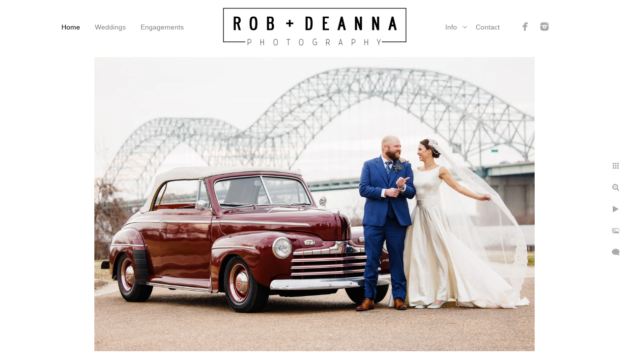

--- FILE ---
content_type: text/html; charset=utf-8
request_url: https://robanddeanna.com/memphis-bridge-memphis-wedding-photographers
body_size: 2927
content:
<!DOCTYPE html><!-- site by Good Gallery, www.goodgallery.com --><html class="no-js GalleryPage"><head><title>Memphis Bridge Memphis Wedding Photographers - Memphis's Best Wedding Photographers, Rob + Deanna! - Rob+Deanna</title><link rel=dns-prefetch href=//cdn.goodgallery.com><link rel=dns-prefetch href=//www.google-analytics.com><link rel="shortcut icon" href=//cdn.goodgallery.com/1e0bf8c5-c760-4c36-964c-28ddd28d3ddd/logo/2679fvv9/web.ico><meta name=robots content=noarchive><link rel=canonical href=https://robanddeanna.com//memphis-bridge-memphis-wedding-photographers><style>.YB:before{content:attr(data-c);display:block;height:150em}</style><link rel=stylesheet media=print onload="if(media!='all')media='all'" href=//cdn.goodgallery.com/1e0bf8c5-c760-4c36-964c-28ddd28d3ddd/d/Desktop-QGpWApqD_dT6dKqQ3pDovQ-2--SN27nfNxe96ip53B8giYQ.css><script src=//cdn.goodgallery.com/1e0bf8c5-c760-4c36-964c-28ddd28d3ddd/p/bundle-2teHGVEHG23F7yH4EM4Vng-20250629021656.js></script><script src=//cdn.goodgallery.com/1e0bf8c5-c760-4c36-964c-28ddd28d3ddd/d/PageData-374y1qs8-682e58f7-273d-490c-a449-dc83a246f1c4--SN27nfNxe96ip53B8giYQ-2.js></script><!--[if lt IE 9]><script src=/admin/Scripts/jQuery.XDomainRequest.js></script><![endif]--><meta property=og:url content=https://robanddeanna.com//memphis-bridge-memphis-wedding-photographers><meta property=og:type content=website><meta property=og:site_name content=Rob+Deanna><meta property=og:image content=https://cdn.goodgallery.com/1e0bf8c5-c760-4c36-964c-28ddd28d3ddd/r/1024/2tkw0plp/memphis-bridge-memphis-wedding-photographers.jpg><meta property=og:title content="Memphis Bridge Memphis Wedding Photographers - Memphis's Best Wedding Photographers, Rob + Deanna! - Rob+Deanna"><meta property=og:description><script type=application/ld+json>{ "@context": "https://schema.org", "@type": "Organization", "url": "http://robanddeanna.com/", "logo": "https://logocdn.goodgallery.com/1e0bf8c5-c760-4c36-964c-28ddd28d3ddd/764x0/2fdw60n9/mqj0bi0o0n5.jpg" }</script><script type=application/ld+json>{ "@context": "http://schema.org", "@type": "BreadcrumbList", "itemListElement": [ { "@type": "ListItem", "position": "1", "item": { "@id": "https://robanddeanna.com/", "name": "Home" } } ] }</script><meta name=google-site-verification content=1_6uHMy4pFKBMj16P2kSeuhJEfDQGC0W7jdNxh3CMfA><style data-id=inline>html.js,html.js body{margin:0;padding:0}.elementContainer img{width:100%}ul.GalleryUIMenu{list-style:none;margin:0;padding:0}ul.GalleryUIMenu a{text-decoration:none}ul.GalleryUIMenu li{position:relative;white-space:nowrap}.GalleryUISiteNavigation{background-color:rgba(255,255,255,1);width:100%;min-height:110px}.GalleryUIMenuTopLevel .GalleryUIMenu{display:inline-block}ul.GalleryUIMenu li,div.GalleryUIMenuSubMenuDiv li{text-transform:none}.GalleryUIMenuTopLevel .GalleryUIMenu > li{display:inline-block;padding:10px 15px 10px 15px;border:0 solid #FFFFFF;border-left-width:0;border-top-width:0;white-space:nowrap;text-align:left}.GalleryUIMenu > li{color:#808080;background-color:rgba(255,255,255,1);font-size:14px;;position:relative}.GalleryUIMenu > li > a{color:#808080}.GalleryUIMenu > li.Active > a{color:#000000}.GalleryUIMenu > li.Active{color:#000000;background-color:rgba(255,255,255,1)}span.SubMenuArrow,span.SubMenuArrowLeft,span.SubMenuArrowRight,span.SubMenuArrowUp,span.SubMenuArrowDown{display:block;position:absolute;top:50%;right:2px;margin-top:-5px;height:10px;width:10px;background-color:transparent}span.SubMenuArrowSizing{display:inline-block;width:10px;height:10px;opacity:0;margin-right:-2px}.GalleryUISiteNavigation{display:flex;align-items:center}.GalleryUISiteNavigation .GalleryUIMenuTopLevel{width:calc(50% - 251px)}.GalleryUISiteNavigation>div.GalleryUIMenuTopLevel:first-child>div{float:right}.GalleryUISiteNavigation>div.GalleryUIMenuTopLevel:last-child>div{float:left}html{font-family:'Verdana',Tahoma,Segoe,sans-serif}.GalleryUIMenu,.GalleryUIMenu a{font-family:'Verdana',Tahoma,Segoe,sans-serif}.PageTemplateText,.CaptionContainer,.PageInformationArea,.GGTextContent{font-family:'Verdana',Tahoma,Segoe,sans-serif}h1,h2,h3,h4,h5,h6{font-family:'Verdana',Tahoma,Segoe,sans-serif;font-weight:700}.GalleryUIContainer .NameMark{font-family:'Verdana',Tahoma,Segoe,sans-serif}.GalleryMenuContent .GGMenuPageHeading{font-family:'Verdana',Tahoma,Segoe,sans-serif}.GMLabel{font-family:'Verdana',Tahoma,Segoe,sans-serif}.GMTagline{font-family:'Verdana',Tahoma,Segoe,sans-serif}div.GGForm label.SectionHeading{font-family:'Verdana',Tahoma,Segoe,sans-serif}.GGHamburgerMenuLabel{font-family:'Verdana',Tahoma,Segoe,sans-serif}h2{font-family:'Verdana',Tahoma,Segoe,sans-serif;font-weight:700}h3{font-family:'Verdana',Tahoma,Segoe,sans-serif;font-weight:700}h4{font-family:'Verdana',Tahoma,Segoe,sans-serif;font-weight:700}h5{font-family:'Verdana',Tahoma,Segoe,sans-serif;font-weight:700}h6{font-family:'Verdana',Tahoma,Segoe,sans-serif;font-weight:700}h1{line-height:1.45;text-transform:none;text-align:left;letter-spacing:0}h2{line-height:1.45;text-transform:none;text-align:left;letter-spacing:0}h3{line-height:1.45;text-transform:none;text-align:left;letter-spacing:0}h4{line-height:1.45;text-transform:none;text-align:left;letter-spacing:0}h5{line-height:1.45;text-transform:none;text-align:left;letter-spacing:0}h6{line-height:1.45;text-transform:none;text-align:left;letter-spacing:0}.PageTemplateText,.CaptionContainer,.PageInformationArea,.GGTextContent{line-height:1.45;text-transform:none;text-align:left}ul.GGBottomNavigation span{font-family:'Verdana',Tahoma,Segoe,sans-serif}.GGTextContent .GGBreadCrumbs .GGBreadCrumb,.GGTextContent .GGBreadCrumb span{font-family:'Verdana',Tahoma,Segoe,sans-serif}</style><body data-page-type=gallery class=GalleryUIContainer data-page-id=682e58f7-273d-490c-a449-dc83a246f1c4 data-tags="" data-menu-hash=-SN27nfNxe96ip53B8giYQ data-settings-hash=QGpWApqD_dT6dKqQ3pDovQ data-fotomotoid="" data-imglocation="//cdn.goodgallery.com/1e0bf8c5-c760-4c36-964c-28ddd28d3ddd/" data-cdn=//cdn.goodgallery.com/1e0bf8c5-c760-4c36-964c-28ddd28d3ddd data-stoken=374y1qs8 data-settingstemplateid=""><div class=GalleryUIContentParent data-pretagged=true><div class=GalleryUIContentContainer data-pretagged=true><div class=GalleryUIContent data-pretagged=true><div class=CanvasContainer data-id=dvcggzwdm3a data-pretagged=true style=overflow:hidden><div class=imgContainer style=position:absolute><div class=dummy style=padding-top:66.705%></div><div class=elementContainer style=position:absolute;top:0;bottom:0;left:0;right:0;overflow:hidden><picture><source type=image/webp sizes=95vw srcset="//cdn.goodgallery.com/1e0bf8c5-c760-4c36-964c-28ddd28d3ddd/r/0200/2tkw0plp/memphis-bridge-memphis-wedding-photographers.webp 200w, //cdn.goodgallery.com/1e0bf8c5-c760-4c36-964c-28ddd28d3ddd/r/0300/2tkw0plp/memphis-bridge-memphis-wedding-photographers.webp 300w, //cdn.goodgallery.com/1e0bf8c5-c760-4c36-964c-28ddd28d3ddd/r/0480/2tkw0plp/memphis-bridge-memphis-wedding-photographers.webp 480w, //cdn.goodgallery.com/1e0bf8c5-c760-4c36-964c-28ddd28d3ddd/r/0640/2tkw0plp/memphis-bridge-memphis-wedding-photographers.webp 640w, //cdn.goodgallery.com/1e0bf8c5-c760-4c36-964c-28ddd28d3ddd/r/0800/2tkw0plp/memphis-bridge-memphis-wedding-photographers.webp 800w, //cdn.goodgallery.com/1e0bf8c5-c760-4c36-964c-28ddd28d3ddd/r/1024/2tkw0plp/memphis-bridge-memphis-wedding-photographers.webp 1024w, //cdn.goodgallery.com/1e0bf8c5-c760-4c36-964c-28ddd28d3ddd/r/1280/2tkw0plp/memphis-bridge-memphis-wedding-photographers.webp 1280w, //cdn.goodgallery.com/1e0bf8c5-c760-4c36-964c-28ddd28d3ddd/r/1600/2tkw0plp/memphis-bridge-memphis-wedding-photographers.webp 1600w, //cdn.goodgallery.com/1e0bf8c5-c760-4c36-964c-28ddd28d3ddd/r/1920/2tkw0plp/memphis-bridge-memphis-wedding-photographers.webp 1920w, //cdn.goodgallery.com/1e0bf8c5-c760-4c36-964c-28ddd28d3ddd/r/2560/2tkw0plp/memphis-bridge-memphis-wedding-photographers.webp 2560w, //cdn.goodgallery.com/1e0bf8c5-c760-4c36-964c-28ddd28d3ddd/r/3200/2tkw0plp/memphis-bridge-memphis-wedding-photographers.webp 3200w, //cdn.goodgallery.com/1e0bf8c5-c760-4c36-964c-28ddd28d3ddd/r/4096/2tkw0plp/memphis-bridge-memphis-wedding-photographers.webp 4096w, //cdn.goodgallery.com/1e0bf8c5-c760-4c36-964c-28ddd28d3ddd/r/6000/2tkw0plp/memphis-bridge-memphis-wedding-photographers.webp 6000w"><source type=image/jpeg sizes=95vw srcset="//cdn.goodgallery.com/1e0bf8c5-c760-4c36-964c-28ddd28d3ddd/r/0200/2tkw0plp/memphis-bridge-memphis-wedding-photographers.jpg 200w, //cdn.goodgallery.com/1e0bf8c5-c760-4c36-964c-28ddd28d3ddd/r/0300/2tkw0plp/memphis-bridge-memphis-wedding-photographers.jpg 300w, //cdn.goodgallery.com/1e0bf8c5-c760-4c36-964c-28ddd28d3ddd/r/0480/2tkw0plp/memphis-bridge-memphis-wedding-photographers.jpg 480w, //cdn.goodgallery.com/1e0bf8c5-c760-4c36-964c-28ddd28d3ddd/r/0640/2tkw0plp/memphis-bridge-memphis-wedding-photographers.jpg 640w, //cdn.goodgallery.com/1e0bf8c5-c760-4c36-964c-28ddd28d3ddd/r/0800/2tkw0plp/memphis-bridge-memphis-wedding-photographers.jpg 800w, //cdn.goodgallery.com/1e0bf8c5-c760-4c36-964c-28ddd28d3ddd/r/1024/2tkw0plp/memphis-bridge-memphis-wedding-photographers.jpg 1024w, //cdn.goodgallery.com/1e0bf8c5-c760-4c36-964c-28ddd28d3ddd/r/1280/2tkw0plp/memphis-bridge-memphis-wedding-photographers.jpg 1280w, //cdn.goodgallery.com/1e0bf8c5-c760-4c36-964c-28ddd28d3ddd/r/1600/2tkw0plp/memphis-bridge-memphis-wedding-photographers.jpg 1600w, //cdn.goodgallery.com/1e0bf8c5-c760-4c36-964c-28ddd28d3ddd/r/1920/2tkw0plp/memphis-bridge-memphis-wedding-photographers.jpg 1920w, //cdn.goodgallery.com/1e0bf8c5-c760-4c36-964c-28ddd28d3ddd/r/2560/2tkw0plp/memphis-bridge-memphis-wedding-photographers.jpg 2560w, //cdn.goodgallery.com/1e0bf8c5-c760-4c36-964c-28ddd28d3ddd/r/3200/2tkw0plp/memphis-bridge-memphis-wedding-photographers.jpg 3200w, //cdn.goodgallery.com/1e0bf8c5-c760-4c36-964c-28ddd28d3ddd/r/4096/2tkw0plp/memphis-bridge-memphis-wedding-photographers.jpg 4096w, //cdn.goodgallery.com/1e0bf8c5-c760-4c36-964c-28ddd28d3ddd/r/6000/2tkw0plp/memphis-bridge-memphis-wedding-photographers.jpg 6000w"><img src=//cdn.goodgallery.com/1e0bf8c5-c760-4c36-964c-28ddd28d3ddd/r/1024/2tkw0plp/memphis-bridge-memphis-wedding-photographers.jpg draggable=false alt="Memphis Bridge Memphis Wedding Photographers" title="Memphis Bridge Memphis Wedding Photographers" srcset="//cdn.goodgallery.com/1e0bf8c5-c760-4c36-964c-28ddd28d3ddd/r/1024/2tkw0plp/memphis-bridge-memphis-wedding-photographers.jpg, //cdn.goodgallery.com/1e0bf8c5-c760-4c36-964c-28ddd28d3ddd/r/2560/2tkw0plp/memphis-bridge-memphis-wedding-photographers.jpg 2x" loading=lazy></picture></div></div></div></div></div><div class=prev></div><div class=next></div><span class="prev SingleImageHidden"></span><span class="next SingleImageHidden"></span><div class=GalleryUIThumbnailPanelContainerParent></div></div><div class=GalleryUISiteNavigation><div class=GalleryUIMenuTopLevel data-predefined=true><div class=GalleryUIMenuContainer data-predefined=true><ul class=GalleryUIMenu data-predefined=true><li data-pid=682e58f7-273d-490c-a449-dc83a246f1c4><a href="/"><span>Home</span></a><li data-pid=d9ca46fe-28b4-48b4-aa49-3e6c404f45b8><a href=/memphisweddingphotographers><span>Weddings</span></a><li data-pid=098011a2-8bc7-4614-981f-9a80bfaf7111><a href=/engagements><span>Engagements</span></a></ul></div></div><div class=MenuLogo><a href="/" class=NavigationLogoTarget><img src=https://logocdn.goodgallery.com/1e0bf8c5-c760-4c36-964c-28ddd28d3ddd/764x0/2fdw60n9/mqj0bi0o0n5.jpg alt=Rob+Deanna title=Rob+Deanna border=0 style="padding:10px 60px 10px 60px;float:left" height=90 width=382></a></div><div class=GalleryUIMenuTopLevel data-predefined=true><div class=GalleryUIMenuContainer data-predefined=true><ul class=GalleryUIMenu data-predefined=true><li data-pid=12dbd610-fe69-42c0-92c8-40fa523eb831><a href=/info><span>Info</span></a><span class=SubMenuArrow> </span><span class=SubMenuArrowSizing> </span><li data-pid=3b2dde64-751f-4f83-aac9-4ca5434b3b9d><a href=/contact><span>Contact</span></a><li data-pid=e749ec4b-17e8-4563-8a9f-ed52df2e3237 class="TypeMenuHTML SocialNetwork"></ul></div></div></div><div class=GalleryUIMenuSubLevel style=opacity:0;display:none;z-index:10101 data-pid=12dbd610-fe69-42c0-92c8-40fa523eb831><div class=GalleryUIMenuContainer><ul class=GalleryUIMenu><li data-pid=a6719acb-11f8-4f83-a46c-d3d85b1e48c0><a href=/info/us>About Us</a><li data-pid=befc7413-4d9e-4ac1-b15e-5959862c6774><a href=/info/pricing>Pricing</a><li data-pid=f1d964bf-010d-4b08-a81c-96f74775b87d><a href=/info/our-wedding>Our Wedding</a></ul></div></div><div class="GGCaption YB"><div class="CaptionContainer GGTextContent"><span><div class=GGBreadCrumbs><div class=GGBreadCrumb><a href="/" title=Home><span>Home</span></a> »</div><div class=GGBreadCrumb><span>Rob+Deanna</span></div></div><h1>Memphis Bridge Memphis Wedding Photographers</h1><p>Location: <a href="http://maps.google.com/maps?q=Memphis, TN" target=blank rel="noopener noreferrer">Memphis, TN</a>.<ul class=GGBottomNavigation><li><a href=/memphisweddingphotographers title="Memphis Wedding Photographers, Rob + Deanna!"><span>Weddings</span></a><li><a href=/engagements title=Engagements><span>Engagements</span></a><li><a href=/info title=Info><span>Info</span></a><li><a href=/contact title=Contact><span>Contact</span></a></ul></span></div></div>

--- FILE ---
content_type: text/html; charset=utf-8
request_url: https://robanddeanna.com/thumbnails?IsAjax=1
body_size: 14827
content:
<!DOCTYPE html><!-- site by Good Gallery, www.goodgallery.com -->
<html class="no-js GalleryPage ">
<head>
<title>Memphis's Best Wedding Photographers, Rob + Deanna! - Rob+Deanna</title>
<meta name="description" content="Memphis&#39;s Best Wedding Photographers, Rob + Deanna capturing the Best Day of your Life! THE Memphis Wedding Photographers! Our eye, you&#39;re memory." />
<link rel="dns-prefetch" href="//cdn.goodgallery.com" /><link rel="dns-prefetch" href="//www.google-analytics.com" />
<link rel="shortcut icon" href="//cdn.goodgallery.com/1e0bf8c5-c760-4c36-964c-28ddd28d3ddd/logo/2679fvv9/web.ico" />

 <meta name="robots" content="noarchive" /> 	 <link rel="canonical" href="https://robanddeanna.com//thumbnails" />
 <style type="text/css">.YB:before{content: attr(data-c);display: block;height: 150em;}</style><link rel="stylesheet" type="text/css" media="print" onload="if(media!='all')media='all'" href="//cdn.goodgallery.com/1e0bf8c5-c760-4c36-964c-28ddd28d3ddd/d/Desktop-QGpWApqD_dT6dKqQ3pDovQ-2--SN27nfNxe96ip53B8giYQ.css" />
<script type="text/javascript" src="//cdn.goodgallery.com/1e0bf8c5-c760-4c36-964c-28ddd28d3ddd/p/bundle-2teHGVEHG23F7yH4EM4Vng-20250629021656.js"></script>
<script type="text/javascript" src="//cdn.goodgallery.com/1e0bf8c5-c760-4c36-964c-28ddd28d3ddd/d/PageData-374y1qs8-682e58f7-273d-490c-a449-dc83a246f1c4--SN27nfNxe96ip53B8giYQ-2.js"></script>
<!--[if lt IE 9]><script type="text/javascript" src="/admin/Scripts/jQuery.XDomainRequest.js"></script><![endif]-->

<meta property="og:url" content="https://robanddeanna.com//thumbnails" />
<meta property="og:type" content="website" />
<meta property="og:site_name" content="Rob+Deanna" />
 <meta property="og:image" content="https://cdn.goodgallery.com/1e0bf8c5-c760-4c36-964c-28ddd28d3ddd/r/1280/2p1br5or/memphis-wedding-photographer-orion-hill-bride-groom-bouquet.jpg" /> <script type="application/ld+json">{ "@context": "https://schema.org", "@type": "Organization", "url": "http://robanddeanna.com/", "logo": "https://logocdn.goodgallery.com/1e0bf8c5-c760-4c36-964c-28ddd28d3ddd/764x0/2fdw60n9/mqj0bi0o0n5.jpg" }</script>
<script type="application/ld+json">{ "@context": "http://schema.org", "@type": "BreadcrumbList", "itemListElement": [ { "@type": "ListItem", "position": "1", "item": { "@id": "https://robanddeanna.com/", "name": "Home" } } ] }</script>
<meta name="google-site-verification" content="1_6uHMy4pFKBMj16P2kSeuhJEfDQGC0W7jdNxh3CMfA" />
<style type="text/css" data-id="inline">
html.js, html.js body {margin:0;padding:0;}
div.ThumbnailPanelThumbnailContainer div.Placeholder, div.ThumbnailPanelThumbnailContainer .CVThumb {position: absolute;left: 0px;top: 0px;height: 100%;width: 100%;border: 0px} div.ThumbnailPanelThumbnailContainer .CVThumb {text-align: center} div.ThumbnailPanelThumbnailContainer .CVThumb img {max-width: 100%;width: 100%;border: 0px} span.ThumbnailPanelEntityLoaded div.Placeholder {display: none;}
html.no-js .CVThumb img {opacity:0} div.ThumbnailPanelThumbnailContainer {overflow:hidden;position:absolute;top:0px;left:0px} .YB:before{content: attr(data-c);display: block;height: 150em;width:100%;background-color:#FFFFFF;position:fixed;z-index:9999;}
.GalleryUIThumbnailPanelContainerParent {background-color:#FFFFFF}
ul.GalleryUIMenu {list-style: none;margin: 0;padding: 0} ul.GalleryUIMenu a {text-decoration: none} ul.GalleryUIMenu li {position: relative; white-space: nowrap}
.GalleryUISiteNavigation {background-color: rgba(255, 255, 255, 1);width:100%;min-height:110px}
.GalleryUIMenuTopLevel .GalleryUIMenu {display: inline-block} ul.GalleryUIMenu li, div.GalleryUIMenuSubMenuDiv li {text-transform:none}
.GalleryUIMenuTopLevel .GalleryUIMenu > li {display:inline-block;padding: 10px 15px 10px 15px;border:0px solid #FFFFFF;border-left-width:0px;border-top-width:0px;white-space:nowrap;text-align:left}
.GalleryUIMenu > li {color:#808080;background-color:rgba(255, 255, 255, 1);font-size:14px;;position:relative}
.GalleryUIMenu > li > a {color:#808080} .GalleryUIMenu > li.Active > a {color:#000000}
.GalleryUIMenu > li.Active {color:#000000;background-color:rgba(255, 255, 255, 1)}
span.SubMenuArrow,span.SubMenuArrowLeft,span.SubMenuArrowRight,span.SubMenuArrowUp,span.SubMenuArrowDown {display:block;position:absolute;top:50%;right:2px;margin-top:-5px;height:10px;width:10px;background-color:transparent;} span.SubMenuArrowSizing {display:inline-block;width:10px;height:10px;opacity:0;margin-right:-2px;}

.GalleryUISiteNavigation {display:flex;align-items:center;}
.GalleryUISiteNavigation .GalleryUIMenuTopLevel {width:calc(50% - 251px)}
.GalleryUISiteNavigation>div.GalleryUIMenuTopLevel:first-child>div{float:right}
.GalleryUISiteNavigation>div.GalleryUIMenuTopLevel:last-child>div{float:left}


html { font-family: 'Verdana', Tahoma, Segoe, sans-serif; }
.GalleryUIMenu, .GalleryUIMenu a { font-family: 'Verdana', Tahoma, Segoe, sans-serif; }
.PageTemplateText,.CaptionContainer,.PageInformationArea,.GGTextContent { font-family: 'Verdana', Tahoma, Segoe, sans-serif; }
h1, h2, h3, h4, h5, h6 { font-family: 'Verdana', Tahoma, Segoe, sans-serif;font-weight:700; }
.GalleryUIContainer .NameMark { font-family: 'Verdana', Tahoma, Segoe, sans-serif; }
.GalleryMenuContent .GGMenuPageHeading { font-family: 'Verdana', Tahoma, Segoe, sans-serif; }
.GMLabel { font-family: 'Verdana', Tahoma, Segoe, sans-serif; }
.GMTagline { font-family: 'Verdana', Tahoma, Segoe, sans-serif; }
div.GGForm label.SectionHeading { font-family: 'Verdana', Tahoma, Segoe, sans-serif; }
.GGHamburgerMenuLabel { font-family: 'Verdana', Tahoma, Segoe, sans-serif; }
h2 { font-family: 'Verdana', Tahoma, Segoe, sans-serif;font-weight:700; }
h3 { font-family: 'Verdana', Tahoma, Segoe, sans-serif;font-weight:700; }
h4 { font-family: 'Verdana', Tahoma, Segoe, sans-serif;font-weight:700; }
h5 { font-family: 'Verdana', Tahoma, Segoe, sans-serif;font-weight:700; }
h6 { font-family: 'Verdana', Tahoma, Segoe, sans-serif;font-weight:700; }
h1 { line-height: 1.45; text-transform: none; text-align: left; letter-spacing: 0px; }
h2 { line-height: 1.45; text-transform: none; text-align: left; letter-spacing: 0px;  }
h3 { line-height: 1.45; text-transform: none; text-align: left; letter-spacing: 0px; }
h4 { line-height: 1.45; text-transform: none; text-align: left; letter-spacing: 0px; }
h5 { line-height: 1.45; text-transform: none; text-align: left; letter-spacing: 0px; }
h6 { line-height: 1.45; text-transform: none; text-align: left; letter-spacing: 0px; }
.PageTemplateText,.CaptionContainer,.PageInformationArea,.GGTextContent { line-height: 1.45; text-transform: none; text-align: left; }
ul.GGBottomNavigation span { font-family: 'Verdana', Tahoma, Segoe, sans-serif; }
.GGTextContent .GGBreadCrumbs .GGBreadCrumb, .GGTextContent .GGBreadCrumb span { font-family: 'Verdana', Tahoma, Segoe, sans-serif; }




div.GalleryUIThumbnailPanelContainerParent {
    background-color: #FFFFFF;
}

div.GGThumbActualContainer div.ThumbnailPanelCaptionContainer {
    position: unset;
    left: unset;
    top: unset;
}

html.js.GalleryPage.ThumbnailPanelActive {
    overflow: visible;
}

    
    html.GalleryPage.ThumbnailPanelActive div.GalleryUISiteNavigation {
        position: fixed !important;
    }
    

html.ThumbnailPanelActive body {
    overflow: visible;
}

html.ThumbnailPanelActive div.GalleryUIContentParent {
    overflow: visible;
}

div.GalleryUIThumbnailPanelContainer div.GGThumbModernContainer > div.GGTextContent {
    position: relative;
}

div.GGThumbActualContainer div.ThumbEntityContainer div.ThumbAspectContainer {
}

div.GGThumbActualContainer div.ThumbEntityContainer div.ThumbAspectContainer {
    height: 0;
    overflow: hidden;
    position: relative;
    border-radius: 0%;
    border: 0px solid rgba(255, 255, 255, 1);
    background-color: rgba(255, 255, 255, 1);
    opacity: 1;

    -moz-transition: opacity 0.15s, background-color 0.15s, border-color 0.15s, color 0.15s;
    -webkit-transition: opacity 0.15s, background-color 0.15s, border-color 0.15s, color 0.15s;
    -o-transition: opacity: 0.15s, background-color 0.15s, border-color 0.15s, color 0.15s;
    transition: opacity 0.15s, background-color 0.15s, border-color 0.15s, color 0.15s;
}

div.GGThumbActualContainer div.ThumbAspectContainer > div,
div.GGThumbModernContainer div.ThumbAspectContainer > div {
    position: absolute;
    left: 0;
    top: 0;
    height: 100%;
    width: 100%;
}

div.GGThumbActualContainer div.ThumbAspectContainer img,
div.GGThumbModernContainer div.ThumbAspectContainer img {
    min-width: 100%;
    min-height: 100%;
}

div.GGThumbActualContainer div.ThumbAspectContainer div.icon {
    position: absolute;
    left: unset;
    top: unset;
    right: 5px;
    bottom: 5px;
    cursor: pointer;

    -webkit-border-radius: 15%;
    -moz-border-radius: 15%;
    border-radius: 15%;
    height: 34px;
    width: 34px;
    padding: 5px;
    -moz-box-sizing: border-box;
    box-sizing: border-box;
}

div.ThumbEntityContainer div.ThumbCaption {
    display: none;
    overflow: hidden;
    
    cursor: pointer;
    padding: 20px;
    font-size: 12px;
    color: rgba(128, 128, 128, 1);
    background-color: rgba(255, 255, 255, 0.75);
    border: 0px solid rgba(128, 128, 128, 0.75);
    border-top-width: 0px;

    -moz-transition: opacity 0.15s, background-color 0.15s, border-color 0.15s, color 0.15s;
    -webkit-transition: opacity 0.15s, background-color 0.15s, border-color 0.15s, color 0.15s;
    -o-transition: opacity: 0.15s, background-color 0.15s, border-color 0.15s, color 0.15s;
    transition: opacity 0.15s, background-color 0.15s, border-color 0.15s, color 0.15s;

}

div.ThumbEntityContainer.ShowCaptions div.ThumbCaption {
    display: block;
}

html.ThumbnailPanelActive .GGCaption {
    display: none;
}

    
div.GGThumbActualContainer {
    display: grid;
    grid-template-columns: repeat(5, 1fr);
    grid-column-gap: 20px;
    margin: 45px 0px 45px 0px;
}

div.GGThumbActualContainer div.ThumbEntityContainer + div {
    margin-top: 20px;
}

    
        
div.GGThumbActualContainer > div:nth-child(1) {
    grid-column-start: 1;
}
        
        
div.GGThumbActualContainer > div:nth-child(2) {
    grid-column-start: 2;
}
        
        
div.GGThumbActualContainer > div:nth-child(3) {
    grid-column-start: 3;
}
        
        
div.GGThumbActualContainer > div:nth-child(4) {
    grid-column-start: 4;
}
        
        
div.GGThumbActualContainer > div:nth-child(5) {
    grid-column-start: 5;
}
        

div.GGThumbModernContainer div.ThumbAspectContainer {
    height: 0;
    overflow: hidden;
    position: relative;
    border: 0px solid rgba(255, 255, 255, 1);
    opacity: 1;

	-moz-transition: opacity 0.15s, background-color 0.15s, border-color 0.15s, color 0.15s;
	-webkit-transition: opacity 0.15s, background-color 0.15s, border-color 0.15s, color 0.15s;
	-o-transition: opacity: 0.15s, background-color 0.15s, border-color 0.15s, color 0.15s;
	transition: opacity 0.15s, background-color 0.15s, border-color 0.15s, color 0.15s;
}

div.GGThumbModernContainer div.ThumbCoverImage {
    margin: 45px 0px 45px 0px;
}

@media (hover: hover) {
    div.GGThumbActualContainer div.ThumbEntityContainer:hover div.ThumbAspectContainer {
        opacity: 0.95;
        border-color: rgba(128, 128, 128, 1);
    }

    div.ThumbEntityContainer:hover div.ThumbCaption {
        color: rgba(0, 0, 0, 1);
        background-color: rgba(211, 211, 211, 1);
        border-color: rgba(0, 0, 0, 1);
    }

    div.GGThumbModernContainer div.ThumbCoverImage:hover div.ThumbAspectContainer {
        opacity: 0.95;
        border-color: rgba(128, 128, 128, 1);
    }
}
</style>
</head>
<body data-page-type="gallery" class="GalleryUIContainer" data-page-id="682e58f7-273d-490c-a449-dc83a246f1c4" data-tags="" data-menu-hash="-SN27nfNxe96ip53B8giYQ" data-settings-hash="QGpWApqD_dT6dKqQ3pDovQ" data-fotomotoid="" data-imglocation="//cdn.goodgallery.com/1e0bf8c5-c760-4c36-964c-28ddd28d3ddd/" data-cdn="//cdn.goodgallery.com/1e0bf8c5-c760-4c36-964c-28ddd28d3ddd" data-stoken="374y1qs8" data-settingstemplateid="">
    <div class="GalleryUIContentParent YB" data-pretagged="true" style="position:absolute;height:calc(100% - 110px);width:100%;top:110px;left:0px;">
        <div class="GalleryUIContentContainer"></div>
        <div class="prev"></div><div class="next"></div><span class="prev SingleImageHidden"></span><span class="next SingleImageHidden"></span>
        <div class="GalleryUIThumbnailPanelContainerParent" style="opacity: 1;position: absolute;height: 100%;width: 100%;left: 0px;top: 0px;z-index: 550;transition: all 0s ease;">
            <div class="GalleryUIThumbnailPanelContainer">
                <div class="GGThumbModernContainer">
                        
                            <div class="GGTextContent  SelectionDisabled">
                                    
                                <div class="GGBreadCrumbs">
                                        
                                    <div class="GGBreadCrumb">
                                        <a href="/" title="Home"><span>Home</span></a> »
                                    </div>
                                        
                                    <div class="GGBreadCrumb">
                                        <span>Rob+Deanna</span>
                                    </div>
                                </div>
                                    

                                <p>Memphis Wedding Photographers Rob and Deanna Photography shooting the best Memphis Wedding Photography</p>


                            </div>
                        

                        
                    <div class="ThumbCoverImage"><div class="ThumbEntityContainer" data-id="kesgqruk2vj" data-plink="memphis-wedding-photographers-rob-deanna"><a class="ThumbLink" href="/memphis-wedding-photographers-rob-deanna" title="Memphis Wedding Photographers Rob and Deanna!"><div class="ThumbAspectContainer" style="padding-top:calc((3236 / 4856) * 100%);max-width:4856px;"><div><picture><source type="image/webp" sizes="100vw" srcset="//cdn.goodgallery.com/1e0bf8c5-c760-4c36-964c-28ddd28d3ddd/r/0200/26fdrhnm/memphis-wedding-photographers-rob-deanna.webp 200w, //cdn.goodgallery.com/1e0bf8c5-c760-4c36-964c-28ddd28d3ddd/r/0300/26fdrhnm/memphis-wedding-photographers-rob-deanna.webp 300w, //cdn.goodgallery.com/1e0bf8c5-c760-4c36-964c-28ddd28d3ddd/r/0480/26fdrhnm/memphis-wedding-photographers-rob-deanna.webp 480w, //cdn.goodgallery.com/1e0bf8c5-c760-4c36-964c-28ddd28d3ddd/r/0640/26fdrhnm/memphis-wedding-photographers-rob-deanna.webp 640w, //cdn.goodgallery.com/1e0bf8c5-c760-4c36-964c-28ddd28d3ddd/r/0800/26fdrhnm/memphis-wedding-photographers-rob-deanna.webp 800w, //cdn.goodgallery.com/1e0bf8c5-c760-4c36-964c-28ddd28d3ddd/r/1024/26fdrhnm/memphis-wedding-photographers-rob-deanna.webp 1024w, //cdn.goodgallery.com/1e0bf8c5-c760-4c36-964c-28ddd28d3ddd/r/1280/26fdrhnm/memphis-wedding-photographers-rob-deanna.webp 1280w, //cdn.goodgallery.com/1e0bf8c5-c760-4c36-964c-28ddd28d3ddd/r/1600/26fdrhnm/memphis-wedding-photographers-rob-deanna.webp 1600w, //cdn.goodgallery.com/1e0bf8c5-c760-4c36-964c-28ddd28d3ddd/r/1920/26fdrhnm/memphis-wedding-photographers-rob-deanna.webp 1920w, //cdn.goodgallery.com/1e0bf8c5-c760-4c36-964c-28ddd28d3ddd/r/2560/26fdrhnm/memphis-wedding-photographers-rob-deanna.webp 2560w, //cdn.goodgallery.com/1e0bf8c5-c760-4c36-964c-28ddd28d3ddd/r/3200/26fdrhnm/memphis-wedding-photographers-rob-deanna.webp 3200w, //cdn.goodgallery.com/1e0bf8c5-c760-4c36-964c-28ddd28d3ddd/r/4096/26fdrhnm/memphis-wedding-photographers-rob-deanna.webp 4096w" /><source type="image/jpeg" sizes="100vw" srcset="//cdn.goodgallery.com/1e0bf8c5-c760-4c36-964c-28ddd28d3ddd/r/0200/26fdrhnm/memphis-wedding-photographers-rob-deanna.jpg 200w, //cdn.goodgallery.com/1e0bf8c5-c760-4c36-964c-28ddd28d3ddd/r/0300/26fdrhnm/memphis-wedding-photographers-rob-deanna.jpg 300w, //cdn.goodgallery.com/1e0bf8c5-c760-4c36-964c-28ddd28d3ddd/r/0480/26fdrhnm/memphis-wedding-photographers-rob-deanna.jpg 480w, //cdn.goodgallery.com/1e0bf8c5-c760-4c36-964c-28ddd28d3ddd/r/0640/26fdrhnm/memphis-wedding-photographers-rob-deanna.jpg 640w, //cdn.goodgallery.com/1e0bf8c5-c760-4c36-964c-28ddd28d3ddd/r/0800/26fdrhnm/memphis-wedding-photographers-rob-deanna.jpg 800w, //cdn.goodgallery.com/1e0bf8c5-c760-4c36-964c-28ddd28d3ddd/r/1024/26fdrhnm/memphis-wedding-photographers-rob-deanna.jpg 1024w, //cdn.goodgallery.com/1e0bf8c5-c760-4c36-964c-28ddd28d3ddd/r/1280/26fdrhnm/memphis-wedding-photographers-rob-deanna.jpg 1280w, //cdn.goodgallery.com/1e0bf8c5-c760-4c36-964c-28ddd28d3ddd/r/1600/26fdrhnm/memphis-wedding-photographers-rob-deanna.jpg 1600w, //cdn.goodgallery.com/1e0bf8c5-c760-4c36-964c-28ddd28d3ddd/r/1920/26fdrhnm/memphis-wedding-photographers-rob-deanna.jpg 1920w, //cdn.goodgallery.com/1e0bf8c5-c760-4c36-964c-28ddd28d3ddd/r/2560/26fdrhnm/memphis-wedding-photographers-rob-deanna.jpg 2560w, //cdn.goodgallery.com/1e0bf8c5-c760-4c36-964c-28ddd28d3ddd/r/3200/26fdrhnm/memphis-wedding-photographers-rob-deanna.jpg 3200w, //cdn.goodgallery.com/1e0bf8c5-c760-4c36-964c-28ddd28d3ddd/r/4096/26fdrhnm/memphis-wedding-photographers-rob-deanna.jpg 4096w" /><img src="//cdn.goodgallery.com/1e0bf8c5-c760-4c36-964c-28ddd28d3ddd/r/0800/26fdrhnm/memphis-wedding-photographers-rob-deanna.jpg" draggable="false" alt="Memphis Wedding Photographers Rob and Deanna!" title="Memphis Wedding Photographers Rob and Deanna!" srcset="//cdn.goodgallery.com/1e0bf8c5-c760-4c36-964c-28ddd28d3ddd/r/1024/26fdrhnm/memphis-wedding-photographers-rob-deanna.jpg, //cdn.goodgallery.com/1e0bf8c5-c760-4c36-964c-28ddd28d3ddd/r/2560/26fdrhnm/memphis-wedding-photographers-rob-deanna.jpg 2x" loading="lazy" /></picture></div></div></a></div></div>
                        

                    <div class="GGThumbActualContainer">
                                    
                        <div>
                                <div class="ThumbEntityContainer" data-id="3rawolxbfd4" data-plink="memphis-wedding-photographers-rnd"><a class="ThumbLink" href="/memphis-wedding-photographers-rnd" title="Memphis Wedding Photographers RND"><div class="ThumbAspectContainer" style="padding-top:calc((4346 / 6519) * 100%)"><div><picture><source type="image/webp" sizes="18vw" srcset="//cdn.goodgallery.com/1e0bf8c5-c760-4c36-964c-28ddd28d3ddd/t/0050/2p1br3co/memphis-wedding-photographers-rnd.webp 50w, //cdn.goodgallery.com/1e0bf8c5-c760-4c36-964c-28ddd28d3ddd/t/0075/2p1br3co/memphis-wedding-photographers-rnd.webp 75w, //cdn.goodgallery.com/1e0bf8c5-c760-4c36-964c-28ddd28d3ddd/t/0100/2p1br3co/memphis-wedding-photographers-rnd.webp 100w, //cdn.goodgallery.com/1e0bf8c5-c760-4c36-964c-28ddd28d3ddd/t/0125/2p1br3co/memphis-wedding-photographers-rnd.webp 125w, //cdn.goodgallery.com/1e0bf8c5-c760-4c36-964c-28ddd28d3ddd/t/0150/2p1br3co/memphis-wedding-photographers-rnd.webp 150w, //cdn.goodgallery.com/1e0bf8c5-c760-4c36-964c-28ddd28d3ddd/t/0175/2p1br3co/memphis-wedding-photographers-rnd.webp 175w, //cdn.goodgallery.com/1e0bf8c5-c760-4c36-964c-28ddd28d3ddd/t/0200/2p1br3co/memphis-wedding-photographers-rnd.webp 200w, //cdn.goodgallery.com/1e0bf8c5-c760-4c36-964c-28ddd28d3ddd/t/0225/2p1br3co/memphis-wedding-photographers-rnd.webp 225w, //cdn.goodgallery.com/1e0bf8c5-c760-4c36-964c-28ddd28d3ddd/t/0250/2p1br3co/memphis-wedding-photographers-rnd.webp 250w, //cdn.goodgallery.com/1e0bf8c5-c760-4c36-964c-28ddd28d3ddd/t/0275/2p1br3co/memphis-wedding-photographers-rnd.webp 275w, //cdn.goodgallery.com/1e0bf8c5-c760-4c36-964c-28ddd28d3ddd/t/0300/2p1br3co/memphis-wedding-photographers-rnd.webp 300w, //cdn.goodgallery.com/1e0bf8c5-c760-4c36-964c-28ddd28d3ddd/t/0350/2p1br3co/memphis-wedding-photographers-rnd.webp 350w, //cdn.goodgallery.com/1e0bf8c5-c760-4c36-964c-28ddd28d3ddd/t/0400/2p1br3co/memphis-wedding-photographers-rnd.webp 400w, //cdn.goodgallery.com/1e0bf8c5-c760-4c36-964c-28ddd28d3ddd/t/0450/2p1br3co/memphis-wedding-photographers-rnd.webp 450w, //cdn.goodgallery.com/1e0bf8c5-c760-4c36-964c-28ddd28d3ddd/t/0500/2p1br3co/memphis-wedding-photographers-rnd.webp 500w, //cdn.goodgallery.com/1e0bf8c5-c760-4c36-964c-28ddd28d3ddd/t/0550/2p1br3co/memphis-wedding-photographers-rnd.webp 550w, //cdn.goodgallery.com/1e0bf8c5-c760-4c36-964c-28ddd28d3ddd/t/0600/2p1br3co/memphis-wedding-photographers-rnd.webp 600w, //cdn.goodgallery.com/1e0bf8c5-c760-4c36-964c-28ddd28d3ddd/t/0650/2p1br3co/memphis-wedding-photographers-rnd.webp 650w, //cdn.goodgallery.com/1e0bf8c5-c760-4c36-964c-28ddd28d3ddd/t/0700/2p1br3co/memphis-wedding-photographers-rnd.webp 700w, //cdn.goodgallery.com/1e0bf8c5-c760-4c36-964c-28ddd28d3ddd/t/0750/2p1br3co/memphis-wedding-photographers-rnd.webp 750w, //cdn.goodgallery.com/1e0bf8c5-c760-4c36-964c-28ddd28d3ddd/t/0800/2p1br3co/memphis-wedding-photographers-rnd.webp 800w, //cdn.goodgallery.com/1e0bf8c5-c760-4c36-964c-28ddd28d3ddd/t/0850/2p1br3co/memphis-wedding-photographers-rnd.webp 850w, //cdn.goodgallery.com/1e0bf8c5-c760-4c36-964c-28ddd28d3ddd/t/0900/2p1br3co/memphis-wedding-photographers-rnd.webp 900w, //cdn.goodgallery.com/1e0bf8c5-c760-4c36-964c-28ddd28d3ddd/t/0950/2p1br3co/memphis-wedding-photographers-rnd.webp 950w, //cdn.goodgallery.com/1e0bf8c5-c760-4c36-964c-28ddd28d3ddd/t/1024/2p1br3co/memphis-wedding-photographers-rnd.webp 1024w, //cdn.goodgallery.com/1e0bf8c5-c760-4c36-964c-28ddd28d3ddd/t/2560/2p1br3co/memphis-wedding-photographers-rnd.webp 2560w" /><source type="image/jpeg" sizes="18vw" srcset="//cdn.goodgallery.com/1e0bf8c5-c760-4c36-964c-28ddd28d3ddd/t/0050/2p1br3co/memphis-wedding-photographers-rnd.jpg 50w, //cdn.goodgallery.com/1e0bf8c5-c760-4c36-964c-28ddd28d3ddd/t/0075/2p1br3co/memphis-wedding-photographers-rnd.jpg 75w, //cdn.goodgallery.com/1e0bf8c5-c760-4c36-964c-28ddd28d3ddd/t/0100/2p1br3co/memphis-wedding-photographers-rnd.jpg 100w, //cdn.goodgallery.com/1e0bf8c5-c760-4c36-964c-28ddd28d3ddd/t/0125/2p1br3co/memphis-wedding-photographers-rnd.jpg 125w, //cdn.goodgallery.com/1e0bf8c5-c760-4c36-964c-28ddd28d3ddd/t/0150/2p1br3co/memphis-wedding-photographers-rnd.jpg 150w, //cdn.goodgallery.com/1e0bf8c5-c760-4c36-964c-28ddd28d3ddd/t/0175/2p1br3co/memphis-wedding-photographers-rnd.jpg 175w, //cdn.goodgallery.com/1e0bf8c5-c760-4c36-964c-28ddd28d3ddd/t/0200/2p1br3co/memphis-wedding-photographers-rnd.jpg 200w, //cdn.goodgallery.com/1e0bf8c5-c760-4c36-964c-28ddd28d3ddd/t/0225/2p1br3co/memphis-wedding-photographers-rnd.jpg 225w, //cdn.goodgallery.com/1e0bf8c5-c760-4c36-964c-28ddd28d3ddd/t/0250/2p1br3co/memphis-wedding-photographers-rnd.jpg 250w, //cdn.goodgallery.com/1e0bf8c5-c760-4c36-964c-28ddd28d3ddd/t/0275/2p1br3co/memphis-wedding-photographers-rnd.jpg 275w, //cdn.goodgallery.com/1e0bf8c5-c760-4c36-964c-28ddd28d3ddd/t/0300/2p1br3co/memphis-wedding-photographers-rnd.jpg 300w, //cdn.goodgallery.com/1e0bf8c5-c760-4c36-964c-28ddd28d3ddd/t/0350/2p1br3co/memphis-wedding-photographers-rnd.jpg 350w, //cdn.goodgallery.com/1e0bf8c5-c760-4c36-964c-28ddd28d3ddd/t/0400/2p1br3co/memphis-wedding-photographers-rnd.jpg 400w, //cdn.goodgallery.com/1e0bf8c5-c760-4c36-964c-28ddd28d3ddd/t/0450/2p1br3co/memphis-wedding-photographers-rnd.jpg 450w, //cdn.goodgallery.com/1e0bf8c5-c760-4c36-964c-28ddd28d3ddd/t/0500/2p1br3co/memphis-wedding-photographers-rnd.jpg 500w, //cdn.goodgallery.com/1e0bf8c5-c760-4c36-964c-28ddd28d3ddd/t/0550/2p1br3co/memphis-wedding-photographers-rnd.jpg 550w, //cdn.goodgallery.com/1e0bf8c5-c760-4c36-964c-28ddd28d3ddd/t/0600/2p1br3co/memphis-wedding-photographers-rnd.jpg 600w, //cdn.goodgallery.com/1e0bf8c5-c760-4c36-964c-28ddd28d3ddd/t/0650/2p1br3co/memphis-wedding-photographers-rnd.jpg 650w, //cdn.goodgallery.com/1e0bf8c5-c760-4c36-964c-28ddd28d3ddd/t/0700/2p1br3co/memphis-wedding-photographers-rnd.jpg 700w, //cdn.goodgallery.com/1e0bf8c5-c760-4c36-964c-28ddd28d3ddd/t/0750/2p1br3co/memphis-wedding-photographers-rnd.jpg 750w, //cdn.goodgallery.com/1e0bf8c5-c760-4c36-964c-28ddd28d3ddd/t/0800/2p1br3co/memphis-wedding-photographers-rnd.jpg 800w, //cdn.goodgallery.com/1e0bf8c5-c760-4c36-964c-28ddd28d3ddd/t/0850/2p1br3co/memphis-wedding-photographers-rnd.jpg 850w, //cdn.goodgallery.com/1e0bf8c5-c760-4c36-964c-28ddd28d3ddd/t/0900/2p1br3co/memphis-wedding-photographers-rnd.jpg 900w, //cdn.goodgallery.com/1e0bf8c5-c760-4c36-964c-28ddd28d3ddd/t/0950/2p1br3co/memphis-wedding-photographers-rnd.jpg 950w, //cdn.goodgallery.com/1e0bf8c5-c760-4c36-964c-28ddd28d3ddd/t/1024/2p1br3co/memphis-wedding-photographers-rnd.jpg 1024w, //cdn.goodgallery.com/1e0bf8c5-c760-4c36-964c-28ddd28d3ddd/t/2560/2p1br3co/memphis-wedding-photographers-rnd.jpg 2560w" /><img src="//cdn.goodgallery.com/1e0bf8c5-c760-4c36-964c-28ddd28d3ddd/t/0400/2p1br3co/memphis-wedding-photographers-rnd.jpg" nopin="nopin" draggable="false" alt="Memphis Wedding Photographers RND" title="Memphis Wedding Photographers RND" srcset="//cdn.goodgallery.com/1e0bf8c5-c760-4c36-964c-28ddd28d3ddd/t/1024/2p1br3co/memphis-wedding-photographers-rnd.jpg, //cdn.goodgallery.com/1e0bf8c5-c760-4c36-964c-28ddd28d3ddd/t/2560/2p1br3co/memphis-wedding-photographers-rnd.jpg 2x" /></picture></div></div></a></div>
                                <div class="ThumbEntityContainer" data-id="tlu0jcztbq2" data-plink="memphis-wedding-photographers-annesdale-mua"><a class="ThumbLink" href="/memphis-wedding-photographers-annesdale-mua" title="Memphis Wedding Photographers Annesdale MUA"><div class="ThumbAspectContainer" style="padding-top:calc((4480 / 6720) * 100%)"><div><picture><source type="image/webp" sizes="18vw" srcset="//cdn.goodgallery.com/1e0bf8c5-c760-4c36-964c-28ddd28d3ddd/t/0050/2p1br3uc/memphis-wedding-photographers-annesdale-mua.webp 50w, //cdn.goodgallery.com/1e0bf8c5-c760-4c36-964c-28ddd28d3ddd/t/0075/2p1br3uc/memphis-wedding-photographers-annesdale-mua.webp 75w, //cdn.goodgallery.com/1e0bf8c5-c760-4c36-964c-28ddd28d3ddd/t/0100/2p1br3uc/memphis-wedding-photographers-annesdale-mua.webp 100w, //cdn.goodgallery.com/1e0bf8c5-c760-4c36-964c-28ddd28d3ddd/t/0125/2p1br3uc/memphis-wedding-photographers-annesdale-mua.webp 125w, //cdn.goodgallery.com/1e0bf8c5-c760-4c36-964c-28ddd28d3ddd/t/0150/2p1br3uc/memphis-wedding-photographers-annesdale-mua.webp 150w, //cdn.goodgallery.com/1e0bf8c5-c760-4c36-964c-28ddd28d3ddd/t/0175/2p1br3uc/memphis-wedding-photographers-annesdale-mua.webp 175w, //cdn.goodgallery.com/1e0bf8c5-c760-4c36-964c-28ddd28d3ddd/t/0200/2p1br3uc/memphis-wedding-photographers-annesdale-mua.webp 200w, //cdn.goodgallery.com/1e0bf8c5-c760-4c36-964c-28ddd28d3ddd/t/0225/2p1br3uc/memphis-wedding-photographers-annesdale-mua.webp 225w, //cdn.goodgallery.com/1e0bf8c5-c760-4c36-964c-28ddd28d3ddd/t/0250/2p1br3uc/memphis-wedding-photographers-annesdale-mua.webp 250w, //cdn.goodgallery.com/1e0bf8c5-c760-4c36-964c-28ddd28d3ddd/t/0275/2p1br3uc/memphis-wedding-photographers-annesdale-mua.webp 275w, //cdn.goodgallery.com/1e0bf8c5-c760-4c36-964c-28ddd28d3ddd/t/0300/2p1br3uc/memphis-wedding-photographers-annesdale-mua.webp 300w, //cdn.goodgallery.com/1e0bf8c5-c760-4c36-964c-28ddd28d3ddd/t/0350/2p1br3uc/memphis-wedding-photographers-annesdale-mua.webp 350w, //cdn.goodgallery.com/1e0bf8c5-c760-4c36-964c-28ddd28d3ddd/t/0400/2p1br3uc/memphis-wedding-photographers-annesdale-mua.webp 400w, //cdn.goodgallery.com/1e0bf8c5-c760-4c36-964c-28ddd28d3ddd/t/0450/2p1br3uc/memphis-wedding-photographers-annesdale-mua.webp 450w, //cdn.goodgallery.com/1e0bf8c5-c760-4c36-964c-28ddd28d3ddd/t/0500/2p1br3uc/memphis-wedding-photographers-annesdale-mua.webp 500w, //cdn.goodgallery.com/1e0bf8c5-c760-4c36-964c-28ddd28d3ddd/t/0550/2p1br3uc/memphis-wedding-photographers-annesdale-mua.webp 550w, //cdn.goodgallery.com/1e0bf8c5-c760-4c36-964c-28ddd28d3ddd/t/0600/2p1br3uc/memphis-wedding-photographers-annesdale-mua.webp 600w, //cdn.goodgallery.com/1e0bf8c5-c760-4c36-964c-28ddd28d3ddd/t/0650/2p1br3uc/memphis-wedding-photographers-annesdale-mua.webp 650w, //cdn.goodgallery.com/1e0bf8c5-c760-4c36-964c-28ddd28d3ddd/t/0700/2p1br3uc/memphis-wedding-photographers-annesdale-mua.webp 700w, //cdn.goodgallery.com/1e0bf8c5-c760-4c36-964c-28ddd28d3ddd/t/0750/2p1br3uc/memphis-wedding-photographers-annesdale-mua.webp 750w, //cdn.goodgallery.com/1e0bf8c5-c760-4c36-964c-28ddd28d3ddd/t/0800/2p1br3uc/memphis-wedding-photographers-annesdale-mua.webp 800w, //cdn.goodgallery.com/1e0bf8c5-c760-4c36-964c-28ddd28d3ddd/t/0850/2p1br3uc/memphis-wedding-photographers-annesdale-mua.webp 850w, //cdn.goodgallery.com/1e0bf8c5-c760-4c36-964c-28ddd28d3ddd/t/0900/2p1br3uc/memphis-wedding-photographers-annesdale-mua.webp 900w, //cdn.goodgallery.com/1e0bf8c5-c760-4c36-964c-28ddd28d3ddd/t/0950/2p1br3uc/memphis-wedding-photographers-annesdale-mua.webp 950w, //cdn.goodgallery.com/1e0bf8c5-c760-4c36-964c-28ddd28d3ddd/t/1024/2p1br3uc/memphis-wedding-photographers-annesdale-mua.webp 1024w, //cdn.goodgallery.com/1e0bf8c5-c760-4c36-964c-28ddd28d3ddd/t/2560/2p1br3uc/memphis-wedding-photographers-annesdale-mua.webp 2560w" /><source type="image/jpeg" sizes="18vw" srcset="//cdn.goodgallery.com/1e0bf8c5-c760-4c36-964c-28ddd28d3ddd/t/0050/2p1br3uc/memphis-wedding-photographers-annesdale-mua.jpg 50w, //cdn.goodgallery.com/1e0bf8c5-c760-4c36-964c-28ddd28d3ddd/t/0075/2p1br3uc/memphis-wedding-photographers-annesdale-mua.jpg 75w, //cdn.goodgallery.com/1e0bf8c5-c760-4c36-964c-28ddd28d3ddd/t/0100/2p1br3uc/memphis-wedding-photographers-annesdale-mua.jpg 100w, //cdn.goodgallery.com/1e0bf8c5-c760-4c36-964c-28ddd28d3ddd/t/0125/2p1br3uc/memphis-wedding-photographers-annesdale-mua.jpg 125w, //cdn.goodgallery.com/1e0bf8c5-c760-4c36-964c-28ddd28d3ddd/t/0150/2p1br3uc/memphis-wedding-photographers-annesdale-mua.jpg 150w, //cdn.goodgallery.com/1e0bf8c5-c760-4c36-964c-28ddd28d3ddd/t/0175/2p1br3uc/memphis-wedding-photographers-annesdale-mua.jpg 175w, //cdn.goodgallery.com/1e0bf8c5-c760-4c36-964c-28ddd28d3ddd/t/0200/2p1br3uc/memphis-wedding-photographers-annesdale-mua.jpg 200w, //cdn.goodgallery.com/1e0bf8c5-c760-4c36-964c-28ddd28d3ddd/t/0225/2p1br3uc/memphis-wedding-photographers-annesdale-mua.jpg 225w, //cdn.goodgallery.com/1e0bf8c5-c760-4c36-964c-28ddd28d3ddd/t/0250/2p1br3uc/memphis-wedding-photographers-annesdale-mua.jpg 250w, //cdn.goodgallery.com/1e0bf8c5-c760-4c36-964c-28ddd28d3ddd/t/0275/2p1br3uc/memphis-wedding-photographers-annesdale-mua.jpg 275w, //cdn.goodgallery.com/1e0bf8c5-c760-4c36-964c-28ddd28d3ddd/t/0300/2p1br3uc/memphis-wedding-photographers-annesdale-mua.jpg 300w, //cdn.goodgallery.com/1e0bf8c5-c760-4c36-964c-28ddd28d3ddd/t/0350/2p1br3uc/memphis-wedding-photographers-annesdale-mua.jpg 350w, //cdn.goodgallery.com/1e0bf8c5-c760-4c36-964c-28ddd28d3ddd/t/0400/2p1br3uc/memphis-wedding-photographers-annesdale-mua.jpg 400w, //cdn.goodgallery.com/1e0bf8c5-c760-4c36-964c-28ddd28d3ddd/t/0450/2p1br3uc/memphis-wedding-photographers-annesdale-mua.jpg 450w, //cdn.goodgallery.com/1e0bf8c5-c760-4c36-964c-28ddd28d3ddd/t/0500/2p1br3uc/memphis-wedding-photographers-annesdale-mua.jpg 500w, //cdn.goodgallery.com/1e0bf8c5-c760-4c36-964c-28ddd28d3ddd/t/0550/2p1br3uc/memphis-wedding-photographers-annesdale-mua.jpg 550w, //cdn.goodgallery.com/1e0bf8c5-c760-4c36-964c-28ddd28d3ddd/t/0600/2p1br3uc/memphis-wedding-photographers-annesdale-mua.jpg 600w, //cdn.goodgallery.com/1e0bf8c5-c760-4c36-964c-28ddd28d3ddd/t/0650/2p1br3uc/memphis-wedding-photographers-annesdale-mua.jpg 650w, //cdn.goodgallery.com/1e0bf8c5-c760-4c36-964c-28ddd28d3ddd/t/0700/2p1br3uc/memphis-wedding-photographers-annesdale-mua.jpg 700w, //cdn.goodgallery.com/1e0bf8c5-c760-4c36-964c-28ddd28d3ddd/t/0750/2p1br3uc/memphis-wedding-photographers-annesdale-mua.jpg 750w, //cdn.goodgallery.com/1e0bf8c5-c760-4c36-964c-28ddd28d3ddd/t/0800/2p1br3uc/memphis-wedding-photographers-annesdale-mua.jpg 800w, //cdn.goodgallery.com/1e0bf8c5-c760-4c36-964c-28ddd28d3ddd/t/0850/2p1br3uc/memphis-wedding-photographers-annesdale-mua.jpg 850w, //cdn.goodgallery.com/1e0bf8c5-c760-4c36-964c-28ddd28d3ddd/t/0900/2p1br3uc/memphis-wedding-photographers-annesdale-mua.jpg 900w, //cdn.goodgallery.com/1e0bf8c5-c760-4c36-964c-28ddd28d3ddd/t/0950/2p1br3uc/memphis-wedding-photographers-annesdale-mua.jpg 950w, //cdn.goodgallery.com/1e0bf8c5-c760-4c36-964c-28ddd28d3ddd/t/1024/2p1br3uc/memphis-wedding-photographers-annesdale-mua.jpg 1024w, //cdn.goodgallery.com/1e0bf8c5-c760-4c36-964c-28ddd28d3ddd/t/2560/2p1br3uc/memphis-wedding-photographers-annesdale-mua.jpg 2560w" /><img src="//cdn.goodgallery.com/1e0bf8c5-c760-4c36-964c-28ddd28d3ddd/t/0400/2p1br3uc/memphis-wedding-photographers-annesdale-mua.jpg" nopin="nopin" draggable="false" alt="Memphis Wedding Photographers Annesdale MUA" title="Memphis Wedding Photographers Annesdale MUA" srcset="//cdn.goodgallery.com/1e0bf8c5-c760-4c36-964c-28ddd28d3ddd/t/1024/2p1br3uc/memphis-wedding-photographers-annesdale-mua.jpg, //cdn.goodgallery.com/1e0bf8c5-c760-4c36-964c-28ddd28d3ddd/t/2560/2p1br3uc/memphis-wedding-photographers-annesdale-mua.jpg 2x" loading="lazy" /></picture></div></div></a></div>
                                <div class="ThumbEntityContainer" data-id="hsngvaqtptn" data-plink="hsngvaqtptn"><a class="ThumbLink" href="/hsngvaqtptn" title=""><div class="ThumbAspectContainer" style="padding-top:calc((4800 / 7200) * 100%)"><div><picture><source type="image/webp" sizes="18vw" srcset="//cdn.goodgallery.com/1e0bf8c5-c760-4c36-964c-28ddd28d3ddd/t/0050/32awyn28/hsngvaqtptn.webp 50w, //cdn.goodgallery.com/1e0bf8c5-c760-4c36-964c-28ddd28d3ddd/t/0075/32awyn28/hsngvaqtptn.webp 75w, //cdn.goodgallery.com/1e0bf8c5-c760-4c36-964c-28ddd28d3ddd/t/0100/32awyn28/hsngvaqtptn.webp 100w, //cdn.goodgallery.com/1e0bf8c5-c760-4c36-964c-28ddd28d3ddd/t/0125/32awyn28/hsngvaqtptn.webp 125w, //cdn.goodgallery.com/1e0bf8c5-c760-4c36-964c-28ddd28d3ddd/t/0150/32awyn28/hsngvaqtptn.webp 150w, //cdn.goodgallery.com/1e0bf8c5-c760-4c36-964c-28ddd28d3ddd/t/0175/32awyn28/hsngvaqtptn.webp 175w, //cdn.goodgallery.com/1e0bf8c5-c760-4c36-964c-28ddd28d3ddd/t/0200/32awyn28/hsngvaqtptn.webp 200w, //cdn.goodgallery.com/1e0bf8c5-c760-4c36-964c-28ddd28d3ddd/t/0225/32awyn28/hsngvaqtptn.webp 225w, //cdn.goodgallery.com/1e0bf8c5-c760-4c36-964c-28ddd28d3ddd/t/0250/32awyn28/hsngvaqtptn.webp 250w, //cdn.goodgallery.com/1e0bf8c5-c760-4c36-964c-28ddd28d3ddd/t/0275/32awyn28/hsngvaqtptn.webp 275w, //cdn.goodgallery.com/1e0bf8c5-c760-4c36-964c-28ddd28d3ddd/t/0300/32awyn28/hsngvaqtptn.webp 300w, //cdn.goodgallery.com/1e0bf8c5-c760-4c36-964c-28ddd28d3ddd/t/0350/32awyn28/hsngvaqtptn.webp 350w, //cdn.goodgallery.com/1e0bf8c5-c760-4c36-964c-28ddd28d3ddd/t/0400/32awyn28/hsngvaqtptn.webp 400w, //cdn.goodgallery.com/1e0bf8c5-c760-4c36-964c-28ddd28d3ddd/t/0450/32awyn28/hsngvaqtptn.webp 450w, //cdn.goodgallery.com/1e0bf8c5-c760-4c36-964c-28ddd28d3ddd/t/0500/32awyn28/hsngvaqtptn.webp 500w, //cdn.goodgallery.com/1e0bf8c5-c760-4c36-964c-28ddd28d3ddd/t/0550/32awyn28/hsngvaqtptn.webp 550w, //cdn.goodgallery.com/1e0bf8c5-c760-4c36-964c-28ddd28d3ddd/t/0600/32awyn28/hsngvaqtptn.webp 600w, //cdn.goodgallery.com/1e0bf8c5-c760-4c36-964c-28ddd28d3ddd/t/0650/32awyn28/hsngvaqtptn.webp 650w, //cdn.goodgallery.com/1e0bf8c5-c760-4c36-964c-28ddd28d3ddd/t/0700/32awyn28/hsngvaqtptn.webp 700w, //cdn.goodgallery.com/1e0bf8c5-c760-4c36-964c-28ddd28d3ddd/t/0750/32awyn28/hsngvaqtptn.webp 750w, //cdn.goodgallery.com/1e0bf8c5-c760-4c36-964c-28ddd28d3ddd/t/0800/32awyn28/hsngvaqtptn.webp 800w, //cdn.goodgallery.com/1e0bf8c5-c760-4c36-964c-28ddd28d3ddd/t/0850/32awyn28/hsngvaqtptn.webp 850w, //cdn.goodgallery.com/1e0bf8c5-c760-4c36-964c-28ddd28d3ddd/t/0900/32awyn28/hsngvaqtptn.webp 900w, //cdn.goodgallery.com/1e0bf8c5-c760-4c36-964c-28ddd28d3ddd/t/0950/32awyn28/hsngvaqtptn.webp 950w, //cdn.goodgallery.com/1e0bf8c5-c760-4c36-964c-28ddd28d3ddd/t/1024/32awyn28/hsngvaqtptn.webp 1024w, //cdn.goodgallery.com/1e0bf8c5-c760-4c36-964c-28ddd28d3ddd/t/2560/32awyn28/hsngvaqtptn.webp 2560w" /><source type="image/jpeg" sizes="18vw" srcset="//cdn.goodgallery.com/1e0bf8c5-c760-4c36-964c-28ddd28d3ddd/t/0050/32awyn28/hsngvaqtptn.jpg 50w, //cdn.goodgallery.com/1e0bf8c5-c760-4c36-964c-28ddd28d3ddd/t/0075/32awyn28/hsngvaqtptn.jpg 75w, //cdn.goodgallery.com/1e0bf8c5-c760-4c36-964c-28ddd28d3ddd/t/0100/32awyn28/hsngvaqtptn.jpg 100w, //cdn.goodgallery.com/1e0bf8c5-c760-4c36-964c-28ddd28d3ddd/t/0125/32awyn28/hsngvaqtptn.jpg 125w, //cdn.goodgallery.com/1e0bf8c5-c760-4c36-964c-28ddd28d3ddd/t/0150/32awyn28/hsngvaqtptn.jpg 150w, //cdn.goodgallery.com/1e0bf8c5-c760-4c36-964c-28ddd28d3ddd/t/0175/32awyn28/hsngvaqtptn.jpg 175w, //cdn.goodgallery.com/1e0bf8c5-c760-4c36-964c-28ddd28d3ddd/t/0200/32awyn28/hsngvaqtptn.jpg 200w, //cdn.goodgallery.com/1e0bf8c5-c760-4c36-964c-28ddd28d3ddd/t/0225/32awyn28/hsngvaqtptn.jpg 225w, //cdn.goodgallery.com/1e0bf8c5-c760-4c36-964c-28ddd28d3ddd/t/0250/32awyn28/hsngvaqtptn.jpg 250w, //cdn.goodgallery.com/1e0bf8c5-c760-4c36-964c-28ddd28d3ddd/t/0275/32awyn28/hsngvaqtptn.jpg 275w, //cdn.goodgallery.com/1e0bf8c5-c760-4c36-964c-28ddd28d3ddd/t/0300/32awyn28/hsngvaqtptn.jpg 300w, //cdn.goodgallery.com/1e0bf8c5-c760-4c36-964c-28ddd28d3ddd/t/0350/32awyn28/hsngvaqtptn.jpg 350w, //cdn.goodgallery.com/1e0bf8c5-c760-4c36-964c-28ddd28d3ddd/t/0400/32awyn28/hsngvaqtptn.jpg 400w, //cdn.goodgallery.com/1e0bf8c5-c760-4c36-964c-28ddd28d3ddd/t/0450/32awyn28/hsngvaqtptn.jpg 450w, //cdn.goodgallery.com/1e0bf8c5-c760-4c36-964c-28ddd28d3ddd/t/0500/32awyn28/hsngvaqtptn.jpg 500w, //cdn.goodgallery.com/1e0bf8c5-c760-4c36-964c-28ddd28d3ddd/t/0550/32awyn28/hsngvaqtptn.jpg 550w, //cdn.goodgallery.com/1e0bf8c5-c760-4c36-964c-28ddd28d3ddd/t/0600/32awyn28/hsngvaqtptn.jpg 600w, //cdn.goodgallery.com/1e0bf8c5-c760-4c36-964c-28ddd28d3ddd/t/0650/32awyn28/hsngvaqtptn.jpg 650w, //cdn.goodgallery.com/1e0bf8c5-c760-4c36-964c-28ddd28d3ddd/t/0700/32awyn28/hsngvaqtptn.jpg 700w, //cdn.goodgallery.com/1e0bf8c5-c760-4c36-964c-28ddd28d3ddd/t/0750/32awyn28/hsngvaqtptn.jpg 750w, //cdn.goodgallery.com/1e0bf8c5-c760-4c36-964c-28ddd28d3ddd/t/0800/32awyn28/hsngvaqtptn.jpg 800w, //cdn.goodgallery.com/1e0bf8c5-c760-4c36-964c-28ddd28d3ddd/t/0850/32awyn28/hsngvaqtptn.jpg 850w, //cdn.goodgallery.com/1e0bf8c5-c760-4c36-964c-28ddd28d3ddd/t/0900/32awyn28/hsngvaqtptn.jpg 900w, //cdn.goodgallery.com/1e0bf8c5-c760-4c36-964c-28ddd28d3ddd/t/0950/32awyn28/hsngvaqtptn.jpg 950w, //cdn.goodgallery.com/1e0bf8c5-c760-4c36-964c-28ddd28d3ddd/t/1024/32awyn28/hsngvaqtptn.jpg 1024w, //cdn.goodgallery.com/1e0bf8c5-c760-4c36-964c-28ddd28d3ddd/t/2560/32awyn28/hsngvaqtptn.jpg 2560w" /><img src="//cdn.goodgallery.com/1e0bf8c5-c760-4c36-964c-28ddd28d3ddd/t/0400/32awyn28/hsngvaqtptn.jpg" nopin="nopin" draggable="false" alt="" title="" srcset="//cdn.goodgallery.com/1e0bf8c5-c760-4c36-964c-28ddd28d3ddd/t/1024/32awyn28/hsngvaqtptn.jpg, //cdn.goodgallery.com/1e0bf8c5-c760-4c36-964c-28ddd28d3ddd/t/2560/32awyn28/hsngvaqtptn.jpg 2x" loading="lazy" /></picture></div></div></a></div>
                                <div class="ThumbEntityContainer" data-id="pa5f5lxxp3v" data-plink="pa5f5lxxp3v"><a class="ThumbLink" href="/pa5f5lxxp3v" title=""><div class="ThumbAspectContainer" style="padding-top:calc((7200 / 4800) * 100%)"><div><picture><source type="image/webp" sizes="18vw" srcset="//cdn.goodgallery.com/1e0bf8c5-c760-4c36-964c-28ddd28d3ddd/t/0075/32avsd0g/pa5f5lxxp3v.webp 50w, //cdn.goodgallery.com/1e0bf8c5-c760-4c36-964c-28ddd28d3ddd/t/0100/32avsd0g/pa5f5lxxp3v.webp 75w, //cdn.goodgallery.com/1e0bf8c5-c760-4c36-964c-28ddd28d3ddd/t/0150/32avsd0g/pa5f5lxxp3v.webp 100w, //cdn.goodgallery.com/1e0bf8c5-c760-4c36-964c-28ddd28d3ddd/t/0175/32avsd0g/pa5f5lxxp3v.webp 125w, //cdn.goodgallery.com/1e0bf8c5-c760-4c36-964c-28ddd28d3ddd/t/0225/32avsd0g/pa5f5lxxp3v.webp 150w, //cdn.goodgallery.com/1e0bf8c5-c760-4c36-964c-28ddd28d3ddd/t/0250/32avsd0g/pa5f5lxxp3v.webp 175w, //cdn.goodgallery.com/1e0bf8c5-c760-4c36-964c-28ddd28d3ddd/t/0300/32avsd0g/pa5f5lxxp3v.webp 200w, //cdn.goodgallery.com/1e0bf8c5-c760-4c36-964c-28ddd28d3ddd/t/0300/32avsd0g/pa5f5lxxp3v.webp 225w, //cdn.goodgallery.com/1e0bf8c5-c760-4c36-964c-28ddd28d3ddd/t/0350/32avsd0g/pa5f5lxxp3v.webp 250w, //cdn.goodgallery.com/1e0bf8c5-c760-4c36-964c-28ddd28d3ddd/t/0400/32avsd0g/pa5f5lxxp3v.webp 275w, //cdn.goodgallery.com/1e0bf8c5-c760-4c36-964c-28ddd28d3ddd/t/0450/32avsd0g/pa5f5lxxp3v.webp 300w, //cdn.goodgallery.com/1e0bf8c5-c760-4c36-964c-28ddd28d3ddd/t/0500/32avsd0g/pa5f5lxxp3v.webp 350w, //cdn.goodgallery.com/1e0bf8c5-c760-4c36-964c-28ddd28d3ddd/t/0600/32avsd0g/pa5f5lxxp3v.webp 400w, //cdn.goodgallery.com/1e0bf8c5-c760-4c36-964c-28ddd28d3ddd/t/0650/32avsd0g/pa5f5lxxp3v.webp 450w, //cdn.goodgallery.com/1e0bf8c5-c760-4c36-964c-28ddd28d3ddd/t/0750/32avsd0g/pa5f5lxxp3v.webp 500w, //cdn.goodgallery.com/1e0bf8c5-c760-4c36-964c-28ddd28d3ddd/t/0800/32avsd0g/pa5f5lxxp3v.webp 550w, //cdn.goodgallery.com/1e0bf8c5-c760-4c36-964c-28ddd28d3ddd/t/0900/32avsd0g/pa5f5lxxp3v.webp 600w, //cdn.goodgallery.com/1e0bf8c5-c760-4c36-964c-28ddd28d3ddd/t/0950/32avsd0g/pa5f5lxxp3v.webp 650w, //cdn.goodgallery.com/1e0bf8c5-c760-4c36-964c-28ddd28d3ddd/t/1024/32avsd0g/pa5f5lxxp3v.webp 700w, //cdn.goodgallery.com/1e0bf8c5-c760-4c36-964c-28ddd28d3ddd/t/1024/32avsd0g/pa5f5lxxp3v.webp 750w, //cdn.goodgallery.com/1e0bf8c5-c760-4c36-964c-28ddd28d3ddd/t/1024/32avsd0g/pa5f5lxxp3v.webp 800w, //cdn.goodgallery.com/1e0bf8c5-c760-4c36-964c-28ddd28d3ddd/t/1024/32avsd0g/pa5f5lxxp3v.webp 850w, //cdn.goodgallery.com/1e0bf8c5-c760-4c36-964c-28ddd28d3ddd/t/1024/32avsd0g/pa5f5lxxp3v.webp 900w, //cdn.goodgallery.com/1e0bf8c5-c760-4c36-964c-28ddd28d3ddd/t/1024/32avsd0g/pa5f5lxxp3v.webp 950w, //cdn.goodgallery.com/1e0bf8c5-c760-4c36-964c-28ddd28d3ddd/t/1024/32avsd0g/pa5f5lxxp3v.webp 1024w, //cdn.goodgallery.com/1e0bf8c5-c760-4c36-964c-28ddd28d3ddd/t/2560/32avsd0g/pa5f5lxxp3v.webp 2560w" /><source type="image/jpeg" sizes="18vw" srcset="//cdn.goodgallery.com/1e0bf8c5-c760-4c36-964c-28ddd28d3ddd/t/0075/32avsd0g/pa5f5lxxp3v.jpg 50w, //cdn.goodgallery.com/1e0bf8c5-c760-4c36-964c-28ddd28d3ddd/t/0100/32avsd0g/pa5f5lxxp3v.jpg 75w, //cdn.goodgallery.com/1e0bf8c5-c760-4c36-964c-28ddd28d3ddd/t/0150/32avsd0g/pa5f5lxxp3v.jpg 100w, //cdn.goodgallery.com/1e0bf8c5-c760-4c36-964c-28ddd28d3ddd/t/0175/32avsd0g/pa5f5lxxp3v.jpg 125w, //cdn.goodgallery.com/1e0bf8c5-c760-4c36-964c-28ddd28d3ddd/t/0225/32avsd0g/pa5f5lxxp3v.jpg 150w, //cdn.goodgallery.com/1e0bf8c5-c760-4c36-964c-28ddd28d3ddd/t/0250/32avsd0g/pa5f5lxxp3v.jpg 175w, //cdn.goodgallery.com/1e0bf8c5-c760-4c36-964c-28ddd28d3ddd/t/0300/32avsd0g/pa5f5lxxp3v.jpg 200w, //cdn.goodgallery.com/1e0bf8c5-c760-4c36-964c-28ddd28d3ddd/t/0300/32avsd0g/pa5f5lxxp3v.jpg 225w, //cdn.goodgallery.com/1e0bf8c5-c760-4c36-964c-28ddd28d3ddd/t/0350/32avsd0g/pa5f5lxxp3v.jpg 250w, //cdn.goodgallery.com/1e0bf8c5-c760-4c36-964c-28ddd28d3ddd/t/0400/32avsd0g/pa5f5lxxp3v.jpg 275w, //cdn.goodgallery.com/1e0bf8c5-c760-4c36-964c-28ddd28d3ddd/t/0450/32avsd0g/pa5f5lxxp3v.jpg 300w, //cdn.goodgallery.com/1e0bf8c5-c760-4c36-964c-28ddd28d3ddd/t/0500/32avsd0g/pa5f5lxxp3v.jpg 350w, //cdn.goodgallery.com/1e0bf8c5-c760-4c36-964c-28ddd28d3ddd/t/0600/32avsd0g/pa5f5lxxp3v.jpg 400w, //cdn.goodgallery.com/1e0bf8c5-c760-4c36-964c-28ddd28d3ddd/t/0650/32avsd0g/pa5f5lxxp3v.jpg 450w, //cdn.goodgallery.com/1e0bf8c5-c760-4c36-964c-28ddd28d3ddd/t/0750/32avsd0g/pa5f5lxxp3v.jpg 500w, //cdn.goodgallery.com/1e0bf8c5-c760-4c36-964c-28ddd28d3ddd/t/0800/32avsd0g/pa5f5lxxp3v.jpg 550w, //cdn.goodgallery.com/1e0bf8c5-c760-4c36-964c-28ddd28d3ddd/t/0900/32avsd0g/pa5f5lxxp3v.jpg 600w, //cdn.goodgallery.com/1e0bf8c5-c760-4c36-964c-28ddd28d3ddd/t/0950/32avsd0g/pa5f5lxxp3v.jpg 650w, //cdn.goodgallery.com/1e0bf8c5-c760-4c36-964c-28ddd28d3ddd/t/1024/32avsd0g/pa5f5lxxp3v.jpg 700w, //cdn.goodgallery.com/1e0bf8c5-c760-4c36-964c-28ddd28d3ddd/t/1024/32avsd0g/pa5f5lxxp3v.jpg 750w, //cdn.goodgallery.com/1e0bf8c5-c760-4c36-964c-28ddd28d3ddd/t/1024/32avsd0g/pa5f5lxxp3v.jpg 800w, //cdn.goodgallery.com/1e0bf8c5-c760-4c36-964c-28ddd28d3ddd/t/1024/32avsd0g/pa5f5lxxp3v.jpg 850w, //cdn.goodgallery.com/1e0bf8c5-c760-4c36-964c-28ddd28d3ddd/t/1024/32avsd0g/pa5f5lxxp3v.jpg 900w, //cdn.goodgallery.com/1e0bf8c5-c760-4c36-964c-28ddd28d3ddd/t/1024/32avsd0g/pa5f5lxxp3v.jpg 950w, //cdn.goodgallery.com/1e0bf8c5-c760-4c36-964c-28ddd28d3ddd/t/1024/32avsd0g/pa5f5lxxp3v.jpg 1024w, //cdn.goodgallery.com/1e0bf8c5-c760-4c36-964c-28ddd28d3ddd/t/2560/32avsd0g/pa5f5lxxp3v.jpg 2560w" /><img src="//cdn.goodgallery.com/1e0bf8c5-c760-4c36-964c-28ddd28d3ddd/t/0600/32avsd0g/pa5f5lxxp3v.jpg" nopin="nopin" draggable="false" alt="" title="" srcset="//cdn.goodgallery.com/1e0bf8c5-c760-4c36-964c-28ddd28d3ddd/t/1024/32avsd0g/pa5f5lxxp3v.jpg, //cdn.goodgallery.com/1e0bf8c5-c760-4c36-964c-28ddd28d3ddd/t/2560/32avsd0g/pa5f5lxxp3v.jpg 2x" loading="lazy" /></picture></div></div></a></div>
                                <div class="ThumbEntityContainer" data-id="tzezkrhrcnf" data-plink="memphis-wedding-photographers-southern-grace-sunset"><a class="ThumbLink" href="/memphis-wedding-photographers-southern-grace-sunset" title="Memphis Wedding Photographers Southern Grace Sunset"><div class="ThumbAspectContainer" style="padding-top:calc((4715 / 7069) * 100%)"><div><picture><source type="image/webp" sizes="18vw" srcset="//cdn.goodgallery.com/1e0bf8c5-c760-4c36-964c-28ddd28d3ddd/t/0050/2tkr91ya/memphis-wedding-photographers-southern-grace-sunset.webp 50w, //cdn.goodgallery.com/1e0bf8c5-c760-4c36-964c-28ddd28d3ddd/t/0075/2tkr91ya/memphis-wedding-photographers-southern-grace-sunset.webp 75w, //cdn.goodgallery.com/1e0bf8c5-c760-4c36-964c-28ddd28d3ddd/t/0100/2tkr91ya/memphis-wedding-photographers-southern-grace-sunset.webp 100w, //cdn.goodgallery.com/1e0bf8c5-c760-4c36-964c-28ddd28d3ddd/t/0125/2tkr91ya/memphis-wedding-photographers-southern-grace-sunset.webp 125w, //cdn.goodgallery.com/1e0bf8c5-c760-4c36-964c-28ddd28d3ddd/t/0150/2tkr91ya/memphis-wedding-photographers-southern-grace-sunset.webp 150w, //cdn.goodgallery.com/1e0bf8c5-c760-4c36-964c-28ddd28d3ddd/t/0175/2tkr91ya/memphis-wedding-photographers-southern-grace-sunset.webp 175w, //cdn.goodgallery.com/1e0bf8c5-c760-4c36-964c-28ddd28d3ddd/t/0200/2tkr91ya/memphis-wedding-photographers-southern-grace-sunset.webp 200w, //cdn.goodgallery.com/1e0bf8c5-c760-4c36-964c-28ddd28d3ddd/t/0225/2tkr91ya/memphis-wedding-photographers-southern-grace-sunset.webp 225w, //cdn.goodgallery.com/1e0bf8c5-c760-4c36-964c-28ddd28d3ddd/t/0250/2tkr91ya/memphis-wedding-photographers-southern-grace-sunset.webp 250w, //cdn.goodgallery.com/1e0bf8c5-c760-4c36-964c-28ddd28d3ddd/t/0275/2tkr91ya/memphis-wedding-photographers-southern-grace-sunset.webp 275w, //cdn.goodgallery.com/1e0bf8c5-c760-4c36-964c-28ddd28d3ddd/t/0300/2tkr91ya/memphis-wedding-photographers-southern-grace-sunset.webp 300w, //cdn.goodgallery.com/1e0bf8c5-c760-4c36-964c-28ddd28d3ddd/t/0350/2tkr91ya/memphis-wedding-photographers-southern-grace-sunset.webp 350w, //cdn.goodgallery.com/1e0bf8c5-c760-4c36-964c-28ddd28d3ddd/t/0400/2tkr91ya/memphis-wedding-photographers-southern-grace-sunset.webp 400w, //cdn.goodgallery.com/1e0bf8c5-c760-4c36-964c-28ddd28d3ddd/t/0450/2tkr91ya/memphis-wedding-photographers-southern-grace-sunset.webp 450w, //cdn.goodgallery.com/1e0bf8c5-c760-4c36-964c-28ddd28d3ddd/t/0500/2tkr91ya/memphis-wedding-photographers-southern-grace-sunset.webp 500w, //cdn.goodgallery.com/1e0bf8c5-c760-4c36-964c-28ddd28d3ddd/t/0550/2tkr91ya/memphis-wedding-photographers-southern-grace-sunset.webp 550w, //cdn.goodgallery.com/1e0bf8c5-c760-4c36-964c-28ddd28d3ddd/t/0600/2tkr91ya/memphis-wedding-photographers-southern-grace-sunset.webp 600w, //cdn.goodgallery.com/1e0bf8c5-c760-4c36-964c-28ddd28d3ddd/t/0650/2tkr91ya/memphis-wedding-photographers-southern-grace-sunset.webp 650w, //cdn.goodgallery.com/1e0bf8c5-c760-4c36-964c-28ddd28d3ddd/t/0700/2tkr91ya/memphis-wedding-photographers-southern-grace-sunset.webp 700w, //cdn.goodgallery.com/1e0bf8c5-c760-4c36-964c-28ddd28d3ddd/t/0750/2tkr91ya/memphis-wedding-photographers-southern-grace-sunset.webp 750w, //cdn.goodgallery.com/1e0bf8c5-c760-4c36-964c-28ddd28d3ddd/t/0800/2tkr91ya/memphis-wedding-photographers-southern-grace-sunset.webp 800w, //cdn.goodgallery.com/1e0bf8c5-c760-4c36-964c-28ddd28d3ddd/t/0850/2tkr91ya/memphis-wedding-photographers-southern-grace-sunset.webp 850w, //cdn.goodgallery.com/1e0bf8c5-c760-4c36-964c-28ddd28d3ddd/t/0900/2tkr91ya/memphis-wedding-photographers-southern-grace-sunset.webp 900w, //cdn.goodgallery.com/1e0bf8c5-c760-4c36-964c-28ddd28d3ddd/t/0950/2tkr91ya/memphis-wedding-photographers-southern-grace-sunset.webp 950w, //cdn.goodgallery.com/1e0bf8c5-c760-4c36-964c-28ddd28d3ddd/t/1024/2tkr91ya/memphis-wedding-photographers-southern-grace-sunset.webp 1024w, //cdn.goodgallery.com/1e0bf8c5-c760-4c36-964c-28ddd28d3ddd/t/2560/2tkr91ya/memphis-wedding-photographers-southern-grace-sunset.webp 2560w" /><source type="image/jpeg" sizes="18vw" srcset="//cdn.goodgallery.com/1e0bf8c5-c760-4c36-964c-28ddd28d3ddd/t/0050/2tkr91ya/memphis-wedding-photographers-southern-grace-sunset.jpg 50w, //cdn.goodgallery.com/1e0bf8c5-c760-4c36-964c-28ddd28d3ddd/t/0075/2tkr91ya/memphis-wedding-photographers-southern-grace-sunset.jpg 75w, //cdn.goodgallery.com/1e0bf8c5-c760-4c36-964c-28ddd28d3ddd/t/0100/2tkr91ya/memphis-wedding-photographers-southern-grace-sunset.jpg 100w, //cdn.goodgallery.com/1e0bf8c5-c760-4c36-964c-28ddd28d3ddd/t/0125/2tkr91ya/memphis-wedding-photographers-southern-grace-sunset.jpg 125w, //cdn.goodgallery.com/1e0bf8c5-c760-4c36-964c-28ddd28d3ddd/t/0150/2tkr91ya/memphis-wedding-photographers-southern-grace-sunset.jpg 150w, //cdn.goodgallery.com/1e0bf8c5-c760-4c36-964c-28ddd28d3ddd/t/0175/2tkr91ya/memphis-wedding-photographers-southern-grace-sunset.jpg 175w, //cdn.goodgallery.com/1e0bf8c5-c760-4c36-964c-28ddd28d3ddd/t/0200/2tkr91ya/memphis-wedding-photographers-southern-grace-sunset.jpg 200w, //cdn.goodgallery.com/1e0bf8c5-c760-4c36-964c-28ddd28d3ddd/t/0225/2tkr91ya/memphis-wedding-photographers-southern-grace-sunset.jpg 225w, //cdn.goodgallery.com/1e0bf8c5-c760-4c36-964c-28ddd28d3ddd/t/0250/2tkr91ya/memphis-wedding-photographers-southern-grace-sunset.jpg 250w, //cdn.goodgallery.com/1e0bf8c5-c760-4c36-964c-28ddd28d3ddd/t/0275/2tkr91ya/memphis-wedding-photographers-southern-grace-sunset.jpg 275w, //cdn.goodgallery.com/1e0bf8c5-c760-4c36-964c-28ddd28d3ddd/t/0300/2tkr91ya/memphis-wedding-photographers-southern-grace-sunset.jpg 300w, //cdn.goodgallery.com/1e0bf8c5-c760-4c36-964c-28ddd28d3ddd/t/0350/2tkr91ya/memphis-wedding-photographers-southern-grace-sunset.jpg 350w, //cdn.goodgallery.com/1e0bf8c5-c760-4c36-964c-28ddd28d3ddd/t/0400/2tkr91ya/memphis-wedding-photographers-southern-grace-sunset.jpg 400w, //cdn.goodgallery.com/1e0bf8c5-c760-4c36-964c-28ddd28d3ddd/t/0450/2tkr91ya/memphis-wedding-photographers-southern-grace-sunset.jpg 450w, //cdn.goodgallery.com/1e0bf8c5-c760-4c36-964c-28ddd28d3ddd/t/0500/2tkr91ya/memphis-wedding-photographers-southern-grace-sunset.jpg 500w, //cdn.goodgallery.com/1e0bf8c5-c760-4c36-964c-28ddd28d3ddd/t/0550/2tkr91ya/memphis-wedding-photographers-southern-grace-sunset.jpg 550w, //cdn.goodgallery.com/1e0bf8c5-c760-4c36-964c-28ddd28d3ddd/t/0600/2tkr91ya/memphis-wedding-photographers-southern-grace-sunset.jpg 600w, //cdn.goodgallery.com/1e0bf8c5-c760-4c36-964c-28ddd28d3ddd/t/0650/2tkr91ya/memphis-wedding-photographers-southern-grace-sunset.jpg 650w, //cdn.goodgallery.com/1e0bf8c5-c760-4c36-964c-28ddd28d3ddd/t/0700/2tkr91ya/memphis-wedding-photographers-southern-grace-sunset.jpg 700w, //cdn.goodgallery.com/1e0bf8c5-c760-4c36-964c-28ddd28d3ddd/t/0750/2tkr91ya/memphis-wedding-photographers-southern-grace-sunset.jpg 750w, //cdn.goodgallery.com/1e0bf8c5-c760-4c36-964c-28ddd28d3ddd/t/0800/2tkr91ya/memphis-wedding-photographers-southern-grace-sunset.jpg 800w, //cdn.goodgallery.com/1e0bf8c5-c760-4c36-964c-28ddd28d3ddd/t/0850/2tkr91ya/memphis-wedding-photographers-southern-grace-sunset.jpg 850w, //cdn.goodgallery.com/1e0bf8c5-c760-4c36-964c-28ddd28d3ddd/t/0900/2tkr91ya/memphis-wedding-photographers-southern-grace-sunset.jpg 900w, //cdn.goodgallery.com/1e0bf8c5-c760-4c36-964c-28ddd28d3ddd/t/0950/2tkr91ya/memphis-wedding-photographers-southern-grace-sunset.jpg 950w, //cdn.goodgallery.com/1e0bf8c5-c760-4c36-964c-28ddd28d3ddd/t/1024/2tkr91ya/memphis-wedding-photographers-southern-grace-sunset.jpg 1024w, //cdn.goodgallery.com/1e0bf8c5-c760-4c36-964c-28ddd28d3ddd/t/2560/2tkr91ya/memphis-wedding-photographers-southern-grace-sunset.jpg 2560w" /><img src="//cdn.goodgallery.com/1e0bf8c5-c760-4c36-964c-28ddd28d3ddd/t/0400/2tkr91ya/memphis-wedding-photographers-southern-grace-sunset.jpg" nopin="nopin" draggable="false" alt="Memphis Wedding Photographers Southern Grace Sunset" title="Memphis Wedding Photographers Southern Grace Sunset" srcset="//cdn.goodgallery.com/1e0bf8c5-c760-4c36-964c-28ddd28d3ddd/t/1024/2tkr91ya/memphis-wedding-photographers-southern-grace-sunset.jpg, //cdn.goodgallery.com/1e0bf8c5-c760-4c36-964c-28ddd28d3ddd/t/2560/2tkr91ya/memphis-wedding-photographers-southern-grace-sunset.jpg 2x" loading="lazy" /></picture></div></div></a></div>
                                <div class="ThumbEntityContainer" data-id="xcvktq0n1m5" data-plink="memphis-wedding-photographers-dixon-gardens-wedding"><a class="ThumbLink" href="/memphis-wedding-photographers-dixon-gardens-wedding" title="Memphis Wedding Photographers Dixon Gardens Wedding"><div class="ThumbAspectContainer" style="padding-top:calc((4800 / 7200) * 100%)"><div><picture><source type="image/webp" sizes="18vw" srcset="//cdn.goodgallery.com/1e0bf8c5-c760-4c36-964c-28ddd28d3ddd/t/0050/32avsczl/memphis-wedding-photographers-dixon-gardens-wedding.webp 50w, //cdn.goodgallery.com/1e0bf8c5-c760-4c36-964c-28ddd28d3ddd/t/0075/32avsczl/memphis-wedding-photographers-dixon-gardens-wedding.webp 75w, //cdn.goodgallery.com/1e0bf8c5-c760-4c36-964c-28ddd28d3ddd/t/0100/32avsczl/memphis-wedding-photographers-dixon-gardens-wedding.webp 100w, //cdn.goodgallery.com/1e0bf8c5-c760-4c36-964c-28ddd28d3ddd/t/0125/32avsczl/memphis-wedding-photographers-dixon-gardens-wedding.webp 125w, //cdn.goodgallery.com/1e0bf8c5-c760-4c36-964c-28ddd28d3ddd/t/0150/32avsczl/memphis-wedding-photographers-dixon-gardens-wedding.webp 150w, //cdn.goodgallery.com/1e0bf8c5-c760-4c36-964c-28ddd28d3ddd/t/0175/32avsczl/memphis-wedding-photographers-dixon-gardens-wedding.webp 175w, //cdn.goodgallery.com/1e0bf8c5-c760-4c36-964c-28ddd28d3ddd/t/0200/32avsczl/memphis-wedding-photographers-dixon-gardens-wedding.webp 200w, //cdn.goodgallery.com/1e0bf8c5-c760-4c36-964c-28ddd28d3ddd/t/0225/32avsczl/memphis-wedding-photographers-dixon-gardens-wedding.webp 225w, //cdn.goodgallery.com/1e0bf8c5-c760-4c36-964c-28ddd28d3ddd/t/0250/32avsczl/memphis-wedding-photographers-dixon-gardens-wedding.webp 250w, //cdn.goodgallery.com/1e0bf8c5-c760-4c36-964c-28ddd28d3ddd/t/0275/32avsczl/memphis-wedding-photographers-dixon-gardens-wedding.webp 275w, //cdn.goodgallery.com/1e0bf8c5-c760-4c36-964c-28ddd28d3ddd/t/0300/32avsczl/memphis-wedding-photographers-dixon-gardens-wedding.webp 300w, //cdn.goodgallery.com/1e0bf8c5-c760-4c36-964c-28ddd28d3ddd/t/0350/32avsczl/memphis-wedding-photographers-dixon-gardens-wedding.webp 350w, //cdn.goodgallery.com/1e0bf8c5-c760-4c36-964c-28ddd28d3ddd/t/0400/32avsczl/memphis-wedding-photographers-dixon-gardens-wedding.webp 400w, //cdn.goodgallery.com/1e0bf8c5-c760-4c36-964c-28ddd28d3ddd/t/0450/32avsczl/memphis-wedding-photographers-dixon-gardens-wedding.webp 450w, //cdn.goodgallery.com/1e0bf8c5-c760-4c36-964c-28ddd28d3ddd/t/0500/32avsczl/memphis-wedding-photographers-dixon-gardens-wedding.webp 500w, //cdn.goodgallery.com/1e0bf8c5-c760-4c36-964c-28ddd28d3ddd/t/0550/32avsczl/memphis-wedding-photographers-dixon-gardens-wedding.webp 550w, //cdn.goodgallery.com/1e0bf8c5-c760-4c36-964c-28ddd28d3ddd/t/0600/32avsczl/memphis-wedding-photographers-dixon-gardens-wedding.webp 600w, //cdn.goodgallery.com/1e0bf8c5-c760-4c36-964c-28ddd28d3ddd/t/0650/32avsczl/memphis-wedding-photographers-dixon-gardens-wedding.webp 650w, //cdn.goodgallery.com/1e0bf8c5-c760-4c36-964c-28ddd28d3ddd/t/0700/32avsczl/memphis-wedding-photographers-dixon-gardens-wedding.webp 700w, //cdn.goodgallery.com/1e0bf8c5-c760-4c36-964c-28ddd28d3ddd/t/0750/32avsczl/memphis-wedding-photographers-dixon-gardens-wedding.webp 750w, //cdn.goodgallery.com/1e0bf8c5-c760-4c36-964c-28ddd28d3ddd/t/0800/32avsczl/memphis-wedding-photographers-dixon-gardens-wedding.webp 800w, //cdn.goodgallery.com/1e0bf8c5-c760-4c36-964c-28ddd28d3ddd/t/0850/32avsczl/memphis-wedding-photographers-dixon-gardens-wedding.webp 850w, //cdn.goodgallery.com/1e0bf8c5-c760-4c36-964c-28ddd28d3ddd/t/0900/32avsczl/memphis-wedding-photographers-dixon-gardens-wedding.webp 900w, //cdn.goodgallery.com/1e0bf8c5-c760-4c36-964c-28ddd28d3ddd/t/0950/32avsczl/memphis-wedding-photographers-dixon-gardens-wedding.webp 950w, //cdn.goodgallery.com/1e0bf8c5-c760-4c36-964c-28ddd28d3ddd/t/1024/32avsczl/memphis-wedding-photographers-dixon-gardens-wedding.webp 1024w, //cdn.goodgallery.com/1e0bf8c5-c760-4c36-964c-28ddd28d3ddd/t/2560/32avsczl/memphis-wedding-photographers-dixon-gardens-wedding.webp 2560w" /><source type="image/jpeg" sizes="18vw" srcset="//cdn.goodgallery.com/1e0bf8c5-c760-4c36-964c-28ddd28d3ddd/t/0050/32avsczl/memphis-wedding-photographers-dixon-gardens-wedding.jpg 50w, //cdn.goodgallery.com/1e0bf8c5-c760-4c36-964c-28ddd28d3ddd/t/0075/32avsczl/memphis-wedding-photographers-dixon-gardens-wedding.jpg 75w, //cdn.goodgallery.com/1e0bf8c5-c760-4c36-964c-28ddd28d3ddd/t/0100/32avsczl/memphis-wedding-photographers-dixon-gardens-wedding.jpg 100w, //cdn.goodgallery.com/1e0bf8c5-c760-4c36-964c-28ddd28d3ddd/t/0125/32avsczl/memphis-wedding-photographers-dixon-gardens-wedding.jpg 125w, //cdn.goodgallery.com/1e0bf8c5-c760-4c36-964c-28ddd28d3ddd/t/0150/32avsczl/memphis-wedding-photographers-dixon-gardens-wedding.jpg 150w, //cdn.goodgallery.com/1e0bf8c5-c760-4c36-964c-28ddd28d3ddd/t/0175/32avsczl/memphis-wedding-photographers-dixon-gardens-wedding.jpg 175w, //cdn.goodgallery.com/1e0bf8c5-c760-4c36-964c-28ddd28d3ddd/t/0200/32avsczl/memphis-wedding-photographers-dixon-gardens-wedding.jpg 200w, //cdn.goodgallery.com/1e0bf8c5-c760-4c36-964c-28ddd28d3ddd/t/0225/32avsczl/memphis-wedding-photographers-dixon-gardens-wedding.jpg 225w, //cdn.goodgallery.com/1e0bf8c5-c760-4c36-964c-28ddd28d3ddd/t/0250/32avsczl/memphis-wedding-photographers-dixon-gardens-wedding.jpg 250w, //cdn.goodgallery.com/1e0bf8c5-c760-4c36-964c-28ddd28d3ddd/t/0275/32avsczl/memphis-wedding-photographers-dixon-gardens-wedding.jpg 275w, //cdn.goodgallery.com/1e0bf8c5-c760-4c36-964c-28ddd28d3ddd/t/0300/32avsczl/memphis-wedding-photographers-dixon-gardens-wedding.jpg 300w, //cdn.goodgallery.com/1e0bf8c5-c760-4c36-964c-28ddd28d3ddd/t/0350/32avsczl/memphis-wedding-photographers-dixon-gardens-wedding.jpg 350w, //cdn.goodgallery.com/1e0bf8c5-c760-4c36-964c-28ddd28d3ddd/t/0400/32avsczl/memphis-wedding-photographers-dixon-gardens-wedding.jpg 400w, //cdn.goodgallery.com/1e0bf8c5-c760-4c36-964c-28ddd28d3ddd/t/0450/32avsczl/memphis-wedding-photographers-dixon-gardens-wedding.jpg 450w, //cdn.goodgallery.com/1e0bf8c5-c760-4c36-964c-28ddd28d3ddd/t/0500/32avsczl/memphis-wedding-photographers-dixon-gardens-wedding.jpg 500w, //cdn.goodgallery.com/1e0bf8c5-c760-4c36-964c-28ddd28d3ddd/t/0550/32avsczl/memphis-wedding-photographers-dixon-gardens-wedding.jpg 550w, //cdn.goodgallery.com/1e0bf8c5-c760-4c36-964c-28ddd28d3ddd/t/0600/32avsczl/memphis-wedding-photographers-dixon-gardens-wedding.jpg 600w, //cdn.goodgallery.com/1e0bf8c5-c760-4c36-964c-28ddd28d3ddd/t/0650/32avsczl/memphis-wedding-photographers-dixon-gardens-wedding.jpg 650w, //cdn.goodgallery.com/1e0bf8c5-c760-4c36-964c-28ddd28d3ddd/t/0700/32avsczl/memphis-wedding-photographers-dixon-gardens-wedding.jpg 700w, //cdn.goodgallery.com/1e0bf8c5-c760-4c36-964c-28ddd28d3ddd/t/0750/32avsczl/memphis-wedding-photographers-dixon-gardens-wedding.jpg 750w, //cdn.goodgallery.com/1e0bf8c5-c760-4c36-964c-28ddd28d3ddd/t/0800/32avsczl/memphis-wedding-photographers-dixon-gardens-wedding.jpg 800w, //cdn.goodgallery.com/1e0bf8c5-c760-4c36-964c-28ddd28d3ddd/t/0850/32avsczl/memphis-wedding-photographers-dixon-gardens-wedding.jpg 850w, //cdn.goodgallery.com/1e0bf8c5-c760-4c36-964c-28ddd28d3ddd/t/0900/32avsczl/memphis-wedding-photographers-dixon-gardens-wedding.jpg 900w, //cdn.goodgallery.com/1e0bf8c5-c760-4c36-964c-28ddd28d3ddd/t/0950/32avsczl/memphis-wedding-photographers-dixon-gardens-wedding.jpg 950w, //cdn.goodgallery.com/1e0bf8c5-c760-4c36-964c-28ddd28d3ddd/t/1024/32avsczl/memphis-wedding-photographers-dixon-gardens-wedding.jpg 1024w, //cdn.goodgallery.com/1e0bf8c5-c760-4c36-964c-28ddd28d3ddd/t/2560/32avsczl/memphis-wedding-photographers-dixon-gardens-wedding.jpg 2560w" /><img src="//cdn.goodgallery.com/1e0bf8c5-c760-4c36-964c-28ddd28d3ddd/t/0400/32avsczl/memphis-wedding-photographers-dixon-gardens-wedding.jpg" nopin="nopin" draggable="false" alt="Memphis Wedding Photographers Dixon Gardens Wedding" title="Memphis Wedding Photographers Dixon Gardens Wedding" srcset="//cdn.goodgallery.com/1e0bf8c5-c760-4c36-964c-28ddd28d3ddd/t/1024/32avsczl/memphis-wedding-photographers-dixon-gardens-wedding.jpg, //cdn.goodgallery.com/1e0bf8c5-c760-4c36-964c-28ddd28d3ddd/t/2560/32avsczl/memphis-wedding-photographers-dixon-gardens-wedding.jpg 2x" loading="lazy" /></picture></div></div></a></div>
                                <div class="ThumbEntityContainer" data-id="3x5mi5jkhmz" data-plink="memphis-wedding-photographer-orion-hill-wedding-dress"><a class="ThumbLink" href="/memphis-wedding-photographer-orion-hill-wedding-dress" title="Memphis Wedding Photographer Orion Hill Wedding Dress"><div class="ThumbAspectContainer" style="padding-top:calc((5431 / 8142) * 100%)"><div><picture><source type="image/webp" sizes="18vw" srcset="//cdn.goodgallery.com/1e0bf8c5-c760-4c36-964c-28ddd28d3ddd/t/0050/2p1br4wo/memphis-wedding-photographer-orion-hill-wedding-dress.webp 50w, //cdn.goodgallery.com/1e0bf8c5-c760-4c36-964c-28ddd28d3ddd/t/0075/2p1br4wo/memphis-wedding-photographer-orion-hill-wedding-dress.webp 75w, //cdn.goodgallery.com/1e0bf8c5-c760-4c36-964c-28ddd28d3ddd/t/0100/2p1br4wo/memphis-wedding-photographer-orion-hill-wedding-dress.webp 100w, //cdn.goodgallery.com/1e0bf8c5-c760-4c36-964c-28ddd28d3ddd/t/0125/2p1br4wo/memphis-wedding-photographer-orion-hill-wedding-dress.webp 125w, //cdn.goodgallery.com/1e0bf8c5-c760-4c36-964c-28ddd28d3ddd/t/0150/2p1br4wo/memphis-wedding-photographer-orion-hill-wedding-dress.webp 150w, //cdn.goodgallery.com/1e0bf8c5-c760-4c36-964c-28ddd28d3ddd/t/0175/2p1br4wo/memphis-wedding-photographer-orion-hill-wedding-dress.webp 175w, //cdn.goodgallery.com/1e0bf8c5-c760-4c36-964c-28ddd28d3ddd/t/0200/2p1br4wo/memphis-wedding-photographer-orion-hill-wedding-dress.webp 200w, //cdn.goodgallery.com/1e0bf8c5-c760-4c36-964c-28ddd28d3ddd/t/0225/2p1br4wo/memphis-wedding-photographer-orion-hill-wedding-dress.webp 225w, //cdn.goodgallery.com/1e0bf8c5-c760-4c36-964c-28ddd28d3ddd/t/0250/2p1br4wo/memphis-wedding-photographer-orion-hill-wedding-dress.webp 250w, //cdn.goodgallery.com/1e0bf8c5-c760-4c36-964c-28ddd28d3ddd/t/0275/2p1br4wo/memphis-wedding-photographer-orion-hill-wedding-dress.webp 275w, //cdn.goodgallery.com/1e0bf8c5-c760-4c36-964c-28ddd28d3ddd/t/0300/2p1br4wo/memphis-wedding-photographer-orion-hill-wedding-dress.webp 300w, //cdn.goodgallery.com/1e0bf8c5-c760-4c36-964c-28ddd28d3ddd/t/0350/2p1br4wo/memphis-wedding-photographer-orion-hill-wedding-dress.webp 350w, //cdn.goodgallery.com/1e0bf8c5-c760-4c36-964c-28ddd28d3ddd/t/0400/2p1br4wo/memphis-wedding-photographer-orion-hill-wedding-dress.webp 400w, //cdn.goodgallery.com/1e0bf8c5-c760-4c36-964c-28ddd28d3ddd/t/0450/2p1br4wo/memphis-wedding-photographer-orion-hill-wedding-dress.webp 450w, //cdn.goodgallery.com/1e0bf8c5-c760-4c36-964c-28ddd28d3ddd/t/0500/2p1br4wo/memphis-wedding-photographer-orion-hill-wedding-dress.webp 500w, //cdn.goodgallery.com/1e0bf8c5-c760-4c36-964c-28ddd28d3ddd/t/0550/2p1br4wo/memphis-wedding-photographer-orion-hill-wedding-dress.webp 550w, //cdn.goodgallery.com/1e0bf8c5-c760-4c36-964c-28ddd28d3ddd/t/0600/2p1br4wo/memphis-wedding-photographer-orion-hill-wedding-dress.webp 600w, //cdn.goodgallery.com/1e0bf8c5-c760-4c36-964c-28ddd28d3ddd/t/0650/2p1br4wo/memphis-wedding-photographer-orion-hill-wedding-dress.webp 650w, //cdn.goodgallery.com/1e0bf8c5-c760-4c36-964c-28ddd28d3ddd/t/0700/2p1br4wo/memphis-wedding-photographer-orion-hill-wedding-dress.webp 700w, //cdn.goodgallery.com/1e0bf8c5-c760-4c36-964c-28ddd28d3ddd/t/0750/2p1br4wo/memphis-wedding-photographer-orion-hill-wedding-dress.webp 750w, //cdn.goodgallery.com/1e0bf8c5-c760-4c36-964c-28ddd28d3ddd/t/0800/2p1br4wo/memphis-wedding-photographer-orion-hill-wedding-dress.webp 800w, //cdn.goodgallery.com/1e0bf8c5-c760-4c36-964c-28ddd28d3ddd/t/0850/2p1br4wo/memphis-wedding-photographer-orion-hill-wedding-dress.webp 850w, //cdn.goodgallery.com/1e0bf8c5-c760-4c36-964c-28ddd28d3ddd/t/0900/2p1br4wo/memphis-wedding-photographer-orion-hill-wedding-dress.webp 900w, //cdn.goodgallery.com/1e0bf8c5-c760-4c36-964c-28ddd28d3ddd/t/0950/2p1br4wo/memphis-wedding-photographer-orion-hill-wedding-dress.webp 950w, //cdn.goodgallery.com/1e0bf8c5-c760-4c36-964c-28ddd28d3ddd/t/1024/2p1br4wo/memphis-wedding-photographer-orion-hill-wedding-dress.webp 1024w, //cdn.goodgallery.com/1e0bf8c5-c760-4c36-964c-28ddd28d3ddd/t/2560/2p1br4wo/memphis-wedding-photographer-orion-hill-wedding-dress.webp 2560w" /><source type="image/jpeg" sizes="18vw" srcset="//cdn.goodgallery.com/1e0bf8c5-c760-4c36-964c-28ddd28d3ddd/t/0050/2p1br4wo/memphis-wedding-photographer-orion-hill-wedding-dress.jpg 50w, //cdn.goodgallery.com/1e0bf8c5-c760-4c36-964c-28ddd28d3ddd/t/0075/2p1br4wo/memphis-wedding-photographer-orion-hill-wedding-dress.jpg 75w, //cdn.goodgallery.com/1e0bf8c5-c760-4c36-964c-28ddd28d3ddd/t/0100/2p1br4wo/memphis-wedding-photographer-orion-hill-wedding-dress.jpg 100w, //cdn.goodgallery.com/1e0bf8c5-c760-4c36-964c-28ddd28d3ddd/t/0125/2p1br4wo/memphis-wedding-photographer-orion-hill-wedding-dress.jpg 125w, //cdn.goodgallery.com/1e0bf8c5-c760-4c36-964c-28ddd28d3ddd/t/0150/2p1br4wo/memphis-wedding-photographer-orion-hill-wedding-dress.jpg 150w, //cdn.goodgallery.com/1e0bf8c5-c760-4c36-964c-28ddd28d3ddd/t/0175/2p1br4wo/memphis-wedding-photographer-orion-hill-wedding-dress.jpg 175w, //cdn.goodgallery.com/1e0bf8c5-c760-4c36-964c-28ddd28d3ddd/t/0200/2p1br4wo/memphis-wedding-photographer-orion-hill-wedding-dress.jpg 200w, //cdn.goodgallery.com/1e0bf8c5-c760-4c36-964c-28ddd28d3ddd/t/0225/2p1br4wo/memphis-wedding-photographer-orion-hill-wedding-dress.jpg 225w, //cdn.goodgallery.com/1e0bf8c5-c760-4c36-964c-28ddd28d3ddd/t/0250/2p1br4wo/memphis-wedding-photographer-orion-hill-wedding-dress.jpg 250w, //cdn.goodgallery.com/1e0bf8c5-c760-4c36-964c-28ddd28d3ddd/t/0275/2p1br4wo/memphis-wedding-photographer-orion-hill-wedding-dress.jpg 275w, //cdn.goodgallery.com/1e0bf8c5-c760-4c36-964c-28ddd28d3ddd/t/0300/2p1br4wo/memphis-wedding-photographer-orion-hill-wedding-dress.jpg 300w, //cdn.goodgallery.com/1e0bf8c5-c760-4c36-964c-28ddd28d3ddd/t/0350/2p1br4wo/memphis-wedding-photographer-orion-hill-wedding-dress.jpg 350w, //cdn.goodgallery.com/1e0bf8c5-c760-4c36-964c-28ddd28d3ddd/t/0400/2p1br4wo/memphis-wedding-photographer-orion-hill-wedding-dress.jpg 400w, //cdn.goodgallery.com/1e0bf8c5-c760-4c36-964c-28ddd28d3ddd/t/0450/2p1br4wo/memphis-wedding-photographer-orion-hill-wedding-dress.jpg 450w, //cdn.goodgallery.com/1e0bf8c5-c760-4c36-964c-28ddd28d3ddd/t/0500/2p1br4wo/memphis-wedding-photographer-orion-hill-wedding-dress.jpg 500w, //cdn.goodgallery.com/1e0bf8c5-c760-4c36-964c-28ddd28d3ddd/t/0550/2p1br4wo/memphis-wedding-photographer-orion-hill-wedding-dress.jpg 550w, //cdn.goodgallery.com/1e0bf8c5-c760-4c36-964c-28ddd28d3ddd/t/0600/2p1br4wo/memphis-wedding-photographer-orion-hill-wedding-dress.jpg 600w, //cdn.goodgallery.com/1e0bf8c5-c760-4c36-964c-28ddd28d3ddd/t/0650/2p1br4wo/memphis-wedding-photographer-orion-hill-wedding-dress.jpg 650w, //cdn.goodgallery.com/1e0bf8c5-c760-4c36-964c-28ddd28d3ddd/t/0700/2p1br4wo/memphis-wedding-photographer-orion-hill-wedding-dress.jpg 700w, //cdn.goodgallery.com/1e0bf8c5-c760-4c36-964c-28ddd28d3ddd/t/0750/2p1br4wo/memphis-wedding-photographer-orion-hill-wedding-dress.jpg 750w, //cdn.goodgallery.com/1e0bf8c5-c760-4c36-964c-28ddd28d3ddd/t/0800/2p1br4wo/memphis-wedding-photographer-orion-hill-wedding-dress.jpg 800w, //cdn.goodgallery.com/1e0bf8c5-c760-4c36-964c-28ddd28d3ddd/t/0850/2p1br4wo/memphis-wedding-photographer-orion-hill-wedding-dress.jpg 850w, //cdn.goodgallery.com/1e0bf8c5-c760-4c36-964c-28ddd28d3ddd/t/0900/2p1br4wo/memphis-wedding-photographer-orion-hill-wedding-dress.jpg 900w, //cdn.goodgallery.com/1e0bf8c5-c760-4c36-964c-28ddd28d3ddd/t/0950/2p1br4wo/memphis-wedding-photographer-orion-hill-wedding-dress.jpg 950w, //cdn.goodgallery.com/1e0bf8c5-c760-4c36-964c-28ddd28d3ddd/t/1024/2p1br4wo/memphis-wedding-photographer-orion-hill-wedding-dress.jpg 1024w, //cdn.goodgallery.com/1e0bf8c5-c760-4c36-964c-28ddd28d3ddd/t/2560/2p1br4wo/memphis-wedding-photographer-orion-hill-wedding-dress.jpg 2560w" /><img src="//cdn.goodgallery.com/1e0bf8c5-c760-4c36-964c-28ddd28d3ddd/t/0400/2p1br4wo/memphis-wedding-photographer-orion-hill-wedding-dress.jpg" nopin="nopin" draggable="false" alt="Memphis Wedding Photographer Orion Hill Wedding Dress" title="Memphis Wedding Photographer Orion Hill Wedding Dress" srcset="//cdn.goodgallery.com/1e0bf8c5-c760-4c36-964c-28ddd28d3ddd/t/1024/2p1br4wo/memphis-wedding-photographer-orion-hill-wedding-dress.jpg, //cdn.goodgallery.com/1e0bf8c5-c760-4c36-964c-28ddd28d3ddd/t/2560/2p1br4wo/memphis-wedding-photographer-orion-hill-wedding-dress.jpg 2x" loading="lazy" /></picture></div></div></a></div>
                        </div>
                                    
                                    
                        <div>
                                <div class="ThumbEntityContainer" data-id="txfvubokq3i" data-plink="memphis-wedding-photography-robinshaw-ceremony"><a class="ThumbLink" href="/memphis-wedding-photography-robinshaw-ceremony" title=" Memphis Wedding Photography Robinshaw Ceremony"><div class="ThumbAspectContainer" style="padding-top:calc((5278 / 7913) * 100%)"><div><picture><source type="image/webp" sizes="18vw" srcset="//cdn.goodgallery.com/1e0bf8c5-c760-4c36-964c-28ddd28d3ddd/t/0050/2tkr926v/memphis-wedding-photography-robinshaw-ceremony.webp 50w, //cdn.goodgallery.com/1e0bf8c5-c760-4c36-964c-28ddd28d3ddd/t/0075/2tkr926v/memphis-wedding-photography-robinshaw-ceremony.webp 75w, //cdn.goodgallery.com/1e0bf8c5-c760-4c36-964c-28ddd28d3ddd/t/0100/2tkr926v/memphis-wedding-photography-robinshaw-ceremony.webp 100w, //cdn.goodgallery.com/1e0bf8c5-c760-4c36-964c-28ddd28d3ddd/t/0125/2tkr926v/memphis-wedding-photography-robinshaw-ceremony.webp 125w, //cdn.goodgallery.com/1e0bf8c5-c760-4c36-964c-28ddd28d3ddd/t/0150/2tkr926v/memphis-wedding-photography-robinshaw-ceremony.webp 150w, //cdn.goodgallery.com/1e0bf8c5-c760-4c36-964c-28ddd28d3ddd/t/0175/2tkr926v/memphis-wedding-photography-robinshaw-ceremony.webp 175w, //cdn.goodgallery.com/1e0bf8c5-c760-4c36-964c-28ddd28d3ddd/t/0200/2tkr926v/memphis-wedding-photography-robinshaw-ceremony.webp 200w, //cdn.goodgallery.com/1e0bf8c5-c760-4c36-964c-28ddd28d3ddd/t/0225/2tkr926v/memphis-wedding-photography-robinshaw-ceremony.webp 225w, //cdn.goodgallery.com/1e0bf8c5-c760-4c36-964c-28ddd28d3ddd/t/0250/2tkr926v/memphis-wedding-photography-robinshaw-ceremony.webp 250w, //cdn.goodgallery.com/1e0bf8c5-c760-4c36-964c-28ddd28d3ddd/t/0275/2tkr926v/memphis-wedding-photography-robinshaw-ceremony.webp 275w, //cdn.goodgallery.com/1e0bf8c5-c760-4c36-964c-28ddd28d3ddd/t/0300/2tkr926v/memphis-wedding-photography-robinshaw-ceremony.webp 300w, //cdn.goodgallery.com/1e0bf8c5-c760-4c36-964c-28ddd28d3ddd/t/0350/2tkr926v/memphis-wedding-photography-robinshaw-ceremony.webp 350w, //cdn.goodgallery.com/1e0bf8c5-c760-4c36-964c-28ddd28d3ddd/t/0400/2tkr926v/memphis-wedding-photography-robinshaw-ceremony.webp 400w, //cdn.goodgallery.com/1e0bf8c5-c760-4c36-964c-28ddd28d3ddd/t/0450/2tkr926v/memphis-wedding-photography-robinshaw-ceremony.webp 450w, //cdn.goodgallery.com/1e0bf8c5-c760-4c36-964c-28ddd28d3ddd/t/0500/2tkr926v/memphis-wedding-photography-robinshaw-ceremony.webp 500w, //cdn.goodgallery.com/1e0bf8c5-c760-4c36-964c-28ddd28d3ddd/t/0550/2tkr926v/memphis-wedding-photography-robinshaw-ceremony.webp 550w, //cdn.goodgallery.com/1e0bf8c5-c760-4c36-964c-28ddd28d3ddd/t/0600/2tkr926v/memphis-wedding-photography-robinshaw-ceremony.webp 600w, //cdn.goodgallery.com/1e0bf8c5-c760-4c36-964c-28ddd28d3ddd/t/0650/2tkr926v/memphis-wedding-photography-robinshaw-ceremony.webp 650w, //cdn.goodgallery.com/1e0bf8c5-c760-4c36-964c-28ddd28d3ddd/t/0700/2tkr926v/memphis-wedding-photography-robinshaw-ceremony.webp 700w, //cdn.goodgallery.com/1e0bf8c5-c760-4c36-964c-28ddd28d3ddd/t/0750/2tkr926v/memphis-wedding-photography-robinshaw-ceremony.webp 750w, //cdn.goodgallery.com/1e0bf8c5-c760-4c36-964c-28ddd28d3ddd/t/0800/2tkr926v/memphis-wedding-photography-robinshaw-ceremony.webp 800w, //cdn.goodgallery.com/1e0bf8c5-c760-4c36-964c-28ddd28d3ddd/t/0850/2tkr926v/memphis-wedding-photography-robinshaw-ceremony.webp 850w, //cdn.goodgallery.com/1e0bf8c5-c760-4c36-964c-28ddd28d3ddd/t/0900/2tkr926v/memphis-wedding-photography-robinshaw-ceremony.webp 900w, //cdn.goodgallery.com/1e0bf8c5-c760-4c36-964c-28ddd28d3ddd/t/0950/2tkr926v/memphis-wedding-photography-robinshaw-ceremony.webp 950w, //cdn.goodgallery.com/1e0bf8c5-c760-4c36-964c-28ddd28d3ddd/t/1024/2tkr926v/memphis-wedding-photography-robinshaw-ceremony.webp 1024w, //cdn.goodgallery.com/1e0bf8c5-c760-4c36-964c-28ddd28d3ddd/t/2560/2tkr926v/memphis-wedding-photography-robinshaw-ceremony.webp 2560w" /><source type="image/jpeg" sizes="18vw" srcset="//cdn.goodgallery.com/1e0bf8c5-c760-4c36-964c-28ddd28d3ddd/t/0050/2tkr926v/memphis-wedding-photography-robinshaw-ceremony.jpg 50w, //cdn.goodgallery.com/1e0bf8c5-c760-4c36-964c-28ddd28d3ddd/t/0075/2tkr926v/memphis-wedding-photography-robinshaw-ceremony.jpg 75w, //cdn.goodgallery.com/1e0bf8c5-c760-4c36-964c-28ddd28d3ddd/t/0100/2tkr926v/memphis-wedding-photography-robinshaw-ceremony.jpg 100w, //cdn.goodgallery.com/1e0bf8c5-c760-4c36-964c-28ddd28d3ddd/t/0125/2tkr926v/memphis-wedding-photography-robinshaw-ceremony.jpg 125w, //cdn.goodgallery.com/1e0bf8c5-c760-4c36-964c-28ddd28d3ddd/t/0150/2tkr926v/memphis-wedding-photography-robinshaw-ceremony.jpg 150w, //cdn.goodgallery.com/1e0bf8c5-c760-4c36-964c-28ddd28d3ddd/t/0175/2tkr926v/memphis-wedding-photography-robinshaw-ceremony.jpg 175w, //cdn.goodgallery.com/1e0bf8c5-c760-4c36-964c-28ddd28d3ddd/t/0200/2tkr926v/memphis-wedding-photography-robinshaw-ceremony.jpg 200w, //cdn.goodgallery.com/1e0bf8c5-c760-4c36-964c-28ddd28d3ddd/t/0225/2tkr926v/memphis-wedding-photography-robinshaw-ceremony.jpg 225w, //cdn.goodgallery.com/1e0bf8c5-c760-4c36-964c-28ddd28d3ddd/t/0250/2tkr926v/memphis-wedding-photography-robinshaw-ceremony.jpg 250w, //cdn.goodgallery.com/1e0bf8c5-c760-4c36-964c-28ddd28d3ddd/t/0275/2tkr926v/memphis-wedding-photography-robinshaw-ceremony.jpg 275w, //cdn.goodgallery.com/1e0bf8c5-c760-4c36-964c-28ddd28d3ddd/t/0300/2tkr926v/memphis-wedding-photography-robinshaw-ceremony.jpg 300w, //cdn.goodgallery.com/1e0bf8c5-c760-4c36-964c-28ddd28d3ddd/t/0350/2tkr926v/memphis-wedding-photography-robinshaw-ceremony.jpg 350w, //cdn.goodgallery.com/1e0bf8c5-c760-4c36-964c-28ddd28d3ddd/t/0400/2tkr926v/memphis-wedding-photography-robinshaw-ceremony.jpg 400w, //cdn.goodgallery.com/1e0bf8c5-c760-4c36-964c-28ddd28d3ddd/t/0450/2tkr926v/memphis-wedding-photography-robinshaw-ceremony.jpg 450w, //cdn.goodgallery.com/1e0bf8c5-c760-4c36-964c-28ddd28d3ddd/t/0500/2tkr926v/memphis-wedding-photography-robinshaw-ceremony.jpg 500w, //cdn.goodgallery.com/1e0bf8c5-c760-4c36-964c-28ddd28d3ddd/t/0550/2tkr926v/memphis-wedding-photography-robinshaw-ceremony.jpg 550w, //cdn.goodgallery.com/1e0bf8c5-c760-4c36-964c-28ddd28d3ddd/t/0600/2tkr926v/memphis-wedding-photography-robinshaw-ceremony.jpg 600w, //cdn.goodgallery.com/1e0bf8c5-c760-4c36-964c-28ddd28d3ddd/t/0650/2tkr926v/memphis-wedding-photography-robinshaw-ceremony.jpg 650w, //cdn.goodgallery.com/1e0bf8c5-c760-4c36-964c-28ddd28d3ddd/t/0700/2tkr926v/memphis-wedding-photography-robinshaw-ceremony.jpg 700w, //cdn.goodgallery.com/1e0bf8c5-c760-4c36-964c-28ddd28d3ddd/t/0750/2tkr926v/memphis-wedding-photography-robinshaw-ceremony.jpg 750w, //cdn.goodgallery.com/1e0bf8c5-c760-4c36-964c-28ddd28d3ddd/t/0800/2tkr926v/memphis-wedding-photography-robinshaw-ceremony.jpg 800w, //cdn.goodgallery.com/1e0bf8c5-c760-4c36-964c-28ddd28d3ddd/t/0850/2tkr926v/memphis-wedding-photography-robinshaw-ceremony.jpg 850w, //cdn.goodgallery.com/1e0bf8c5-c760-4c36-964c-28ddd28d3ddd/t/0900/2tkr926v/memphis-wedding-photography-robinshaw-ceremony.jpg 900w, //cdn.goodgallery.com/1e0bf8c5-c760-4c36-964c-28ddd28d3ddd/t/0950/2tkr926v/memphis-wedding-photography-robinshaw-ceremony.jpg 950w, //cdn.goodgallery.com/1e0bf8c5-c760-4c36-964c-28ddd28d3ddd/t/1024/2tkr926v/memphis-wedding-photography-robinshaw-ceremony.jpg 1024w, //cdn.goodgallery.com/1e0bf8c5-c760-4c36-964c-28ddd28d3ddd/t/2560/2tkr926v/memphis-wedding-photography-robinshaw-ceremony.jpg 2560w" /><img src="//cdn.goodgallery.com/1e0bf8c5-c760-4c36-964c-28ddd28d3ddd/t/0400/2tkr926v/memphis-wedding-photography-robinshaw-ceremony.jpg" nopin="nopin" draggable="false" alt=" Memphis Wedding Photography Robinshaw Ceremony" title=" Memphis Wedding Photography Robinshaw Ceremony" srcset="//cdn.goodgallery.com/1e0bf8c5-c760-4c36-964c-28ddd28d3ddd/t/1024/2tkr926v/memphis-wedding-photography-robinshaw-ceremony.jpg, //cdn.goodgallery.com/1e0bf8c5-c760-4c36-964c-28ddd28d3ddd/t/2560/2tkr926v/memphis-wedding-photography-robinshaw-ceremony.jpg 2x" /></picture></div></div></a></div>
                                <div class="ThumbEntityContainer" data-id="zkwujz3ftg4" data-plink="memphis-wedding-photographer-dixon-gardens-wedding"><a class="ThumbLink" href="/memphis-wedding-photographer-dixon-gardens-wedding" title="Memphis Wedding Photographer Dixon Gardens Wedding "><div class="ThumbAspectContainer" style="padding-top:calc((4500 / 3000) * 100%)"><div><picture><source type="image/webp" sizes="18vw" srcset="//cdn.goodgallery.com/1e0bf8c5-c760-4c36-964c-28ddd28d3ddd/t/0075/2tkr91nr/memphis-wedding-photographer-dixon-gardens-wedding.webp 50w, //cdn.goodgallery.com/1e0bf8c5-c760-4c36-964c-28ddd28d3ddd/t/0100/2tkr91nr/memphis-wedding-photographer-dixon-gardens-wedding.webp 75w, //cdn.goodgallery.com/1e0bf8c5-c760-4c36-964c-28ddd28d3ddd/t/0150/2tkr91nr/memphis-wedding-photographer-dixon-gardens-wedding.webp 100w, //cdn.goodgallery.com/1e0bf8c5-c760-4c36-964c-28ddd28d3ddd/t/0175/2tkr91nr/memphis-wedding-photographer-dixon-gardens-wedding.webp 125w, //cdn.goodgallery.com/1e0bf8c5-c760-4c36-964c-28ddd28d3ddd/t/0225/2tkr91nr/memphis-wedding-photographer-dixon-gardens-wedding.webp 150w, //cdn.goodgallery.com/1e0bf8c5-c760-4c36-964c-28ddd28d3ddd/t/0250/2tkr91nr/memphis-wedding-photographer-dixon-gardens-wedding.webp 175w, //cdn.goodgallery.com/1e0bf8c5-c760-4c36-964c-28ddd28d3ddd/t/0300/2tkr91nr/memphis-wedding-photographer-dixon-gardens-wedding.webp 200w, //cdn.goodgallery.com/1e0bf8c5-c760-4c36-964c-28ddd28d3ddd/t/0300/2tkr91nr/memphis-wedding-photographer-dixon-gardens-wedding.webp 225w, //cdn.goodgallery.com/1e0bf8c5-c760-4c36-964c-28ddd28d3ddd/t/0350/2tkr91nr/memphis-wedding-photographer-dixon-gardens-wedding.webp 250w, //cdn.goodgallery.com/1e0bf8c5-c760-4c36-964c-28ddd28d3ddd/t/0400/2tkr91nr/memphis-wedding-photographer-dixon-gardens-wedding.webp 275w, //cdn.goodgallery.com/1e0bf8c5-c760-4c36-964c-28ddd28d3ddd/t/0450/2tkr91nr/memphis-wedding-photographer-dixon-gardens-wedding.webp 300w, //cdn.goodgallery.com/1e0bf8c5-c760-4c36-964c-28ddd28d3ddd/t/0500/2tkr91nr/memphis-wedding-photographer-dixon-gardens-wedding.webp 350w, //cdn.goodgallery.com/1e0bf8c5-c760-4c36-964c-28ddd28d3ddd/t/0600/2tkr91nr/memphis-wedding-photographer-dixon-gardens-wedding.webp 400w, //cdn.goodgallery.com/1e0bf8c5-c760-4c36-964c-28ddd28d3ddd/t/0650/2tkr91nr/memphis-wedding-photographer-dixon-gardens-wedding.webp 450w, //cdn.goodgallery.com/1e0bf8c5-c760-4c36-964c-28ddd28d3ddd/t/0750/2tkr91nr/memphis-wedding-photographer-dixon-gardens-wedding.webp 500w, //cdn.goodgallery.com/1e0bf8c5-c760-4c36-964c-28ddd28d3ddd/t/0800/2tkr91nr/memphis-wedding-photographer-dixon-gardens-wedding.webp 550w, //cdn.goodgallery.com/1e0bf8c5-c760-4c36-964c-28ddd28d3ddd/t/0900/2tkr91nr/memphis-wedding-photographer-dixon-gardens-wedding.webp 600w, //cdn.goodgallery.com/1e0bf8c5-c760-4c36-964c-28ddd28d3ddd/t/0950/2tkr91nr/memphis-wedding-photographer-dixon-gardens-wedding.webp 650w, //cdn.goodgallery.com/1e0bf8c5-c760-4c36-964c-28ddd28d3ddd/t/1024/2tkr91nr/memphis-wedding-photographer-dixon-gardens-wedding.webp 700w, //cdn.goodgallery.com/1e0bf8c5-c760-4c36-964c-28ddd28d3ddd/t/1024/2tkr91nr/memphis-wedding-photographer-dixon-gardens-wedding.webp 750w, //cdn.goodgallery.com/1e0bf8c5-c760-4c36-964c-28ddd28d3ddd/t/1024/2tkr91nr/memphis-wedding-photographer-dixon-gardens-wedding.webp 800w, //cdn.goodgallery.com/1e0bf8c5-c760-4c36-964c-28ddd28d3ddd/t/1024/2tkr91nr/memphis-wedding-photographer-dixon-gardens-wedding.webp 850w, //cdn.goodgallery.com/1e0bf8c5-c760-4c36-964c-28ddd28d3ddd/t/1024/2tkr91nr/memphis-wedding-photographer-dixon-gardens-wedding.webp 900w, //cdn.goodgallery.com/1e0bf8c5-c760-4c36-964c-28ddd28d3ddd/t/1024/2tkr91nr/memphis-wedding-photographer-dixon-gardens-wedding.webp 950w, //cdn.goodgallery.com/1e0bf8c5-c760-4c36-964c-28ddd28d3ddd/t/1024/2tkr91nr/memphis-wedding-photographer-dixon-gardens-wedding.webp 1024w, //cdn.goodgallery.com/1e0bf8c5-c760-4c36-964c-28ddd28d3ddd/t/2560/2tkr91nr/memphis-wedding-photographer-dixon-gardens-wedding.webp 2560w" /><source type="image/jpeg" sizes="18vw" srcset="//cdn.goodgallery.com/1e0bf8c5-c760-4c36-964c-28ddd28d3ddd/t/0075/2tkr91nr/memphis-wedding-photographer-dixon-gardens-wedding.jpg 50w, //cdn.goodgallery.com/1e0bf8c5-c760-4c36-964c-28ddd28d3ddd/t/0100/2tkr91nr/memphis-wedding-photographer-dixon-gardens-wedding.jpg 75w, //cdn.goodgallery.com/1e0bf8c5-c760-4c36-964c-28ddd28d3ddd/t/0150/2tkr91nr/memphis-wedding-photographer-dixon-gardens-wedding.jpg 100w, //cdn.goodgallery.com/1e0bf8c5-c760-4c36-964c-28ddd28d3ddd/t/0175/2tkr91nr/memphis-wedding-photographer-dixon-gardens-wedding.jpg 125w, //cdn.goodgallery.com/1e0bf8c5-c760-4c36-964c-28ddd28d3ddd/t/0225/2tkr91nr/memphis-wedding-photographer-dixon-gardens-wedding.jpg 150w, //cdn.goodgallery.com/1e0bf8c5-c760-4c36-964c-28ddd28d3ddd/t/0250/2tkr91nr/memphis-wedding-photographer-dixon-gardens-wedding.jpg 175w, //cdn.goodgallery.com/1e0bf8c5-c760-4c36-964c-28ddd28d3ddd/t/0300/2tkr91nr/memphis-wedding-photographer-dixon-gardens-wedding.jpg 200w, //cdn.goodgallery.com/1e0bf8c5-c760-4c36-964c-28ddd28d3ddd/t/0300/2tkr91nr/memphis-wedding-photographer-dixon-gardens-wedding.jpg 225w, //cdn.goodgallery.com/1e0bf8c5-c760-4c36-964c-28ddd28d3ddd/t/0350/2tkr91nr/memphis-wedding-photographer-dixon-gardens-wedding.jpg 250w, //cdn.goodgallery.com/1e0bf8c5-c760-4c36-964c-28ddd28d3ddd/t/0400/2tkr91nr/memphis-wedding-photographer-dixon-gardens-wedding.jpg 275w, //cdn.goodgallery.com/1e0bf8c5-c760-4c36-964c-28ddd28d3ddd/t/0450/2tkr91nr/memphis-wedding-photographer-dixon-gardens-wedding.jpg 300w, //cdn.goodgallery.com/1e0bf8c5-c760-4c36-964c-28ddd28d3ddd/t/0500/2tkr91nr/memphis-wedding-photographer-dixon-gardens-wedding.jpg 350w, //cdn.goodgallery.com/1e0bf8c5-c760-4c36-964c-28ddd28d3ddd/t/0600/2tkr91nr/memphis-wedding-photographer-dixon-gardens-wedding.jpg 400w, //cdn.goodgallery.com/1e0bf8c5-c760-4c36-964c-28ddd28d3ddd/t/0650/2tkr91nr/memphis-wedding-photographer-dixon-gardens-wedding.jpg 450w, //cdn.goodgallery.com/1e0bf8c5-c760-4c36-964c-28ddd28d3ddd/t/0750/2tkr91nr/memphis-wedding-photographer-dixon-gardens-wedding.jpg 500w, //cdn.goodgallery.com/1e0bf8c5-c760-4c36-964c-28ddd28d3ddd/t/0800/2tkr91nr/memphis-wedding-photographer-dixon-gardens-wedding.jpg 550w, //cdn.goodgallery.com/1e0bf8c5-c760-4c36-964c-28ddd28d3ddd/t/0900/2tkr91nr/memphis-wedding-photographer-dixon-gardens-wedding.jpg 600w, //cdn.goodgallery.com/1e0bf8c5-c760-4c36-964c-28ddd28d3ddd/t/0950/2tkr91nr/memphis-wedding-photographer-dixon-gardens-wedding.jpg 650w, //cdn.goodgallery.com/1e0bf8c5-c760-4c36-964c-28ddd28d3ddd/t/1024/2tkr91nr/memphis-wedding-photographer-dixon-gardens-wedding.jpg 700w, //cdn.goodgallery.com/1e0bf8c5-c760-4c36-964c-28ddd28d3ddd/t/1024/2tkr91nr/memphis-wedding-photographer-dixon-gardens-wedding.jpg 750w, //cdn.goodgallery.com/1e0bf8c5-c760-4c36-964c-28ddd28d3ddd/t/1024/2tkr91nr/memphis-wedding-photographer-dixon-gardens-wedding.jpg 800w, //cdn.goodgallery.com/1e0bf8c5-c760-4c36-964c-28ddd28d3ddd/t/1024/2tkr91nr/memphis-wedding-photographer-dixon-gardens-wedding.jpg 850w, //cdn.goodgallery.com/1e0bf8c5-c760-4c36-964c-28ddd28d3ddd/t/1024/2tkr91nr/memphis-wedding-photographer-dixon-gardens-wedding.jpg 900w, //cdn.goodgallery.com/1e0bf8c5-c760-4c36-964c-28ddd28d3ddd/t/1024/2tkr91nr/memphis-wedding-photographer-dixon-gardens-wedding.jpg 950w, //cdn.goodgallery.com/1e0bf8c5-c760-4c36-964c-28ddd28d3ddd/t/1024/2tkr91nr/memphis-wedding-photographer-dixon-gardens-wedding.jpg 1024w, //cdn.goodgallery.com/1e0bf8c5-c760-4c36-964c-28ddd28d3ddd/t/2560/2tkr91nr/memphis-wedding-photographer-dixon-gardens-wedding.jpg 2560w" /><img src="//cdn.goodgallery.com/1e0bf8c5-c760-4c36-964c-28ddd28d3ddd/t/0600/2tkr91nr/memphis-wedding-photographer-dixon-gardens-wedding.jpg" nopin="nopin" draggable="false" alt="Memphis Wedding Photographer Dixon Gardens Wedding " title="Memphis Wedding Photographer Dixon Gardens Wedding " srcset="//cdn.goodgallery.com/1e0bf8c5-c760-4c36-964c-28ddd28d3ddd/t/1024/2tkr91nr/memphis-wedding-photographer-dixon-gardens-wedding.jpg, //cdn.goodgallery.com/1e0bf8c5-c760-4c36-964c-28ddd28d3ddd/t/2560/2tkr91nr/memphis-wedding-photographer-dixon-gardens-wedding.jpg 2x" loading="lazy" /></picture></div></div></a></div>
                                <div class="ThumbEntityContainer" data-id="zqgwrwpqn5g" data-plink="memphis-wedding-photographer-holy-rosary-bridesmaids"><a class="ThumbLink" href="/memphis-wedding-photographer-holy-rosary-bridesmaids" title="Memphis Wedding Photographer Holy Rosary Bridesmaids"><div class="ThumbAspectContainer" style="padding-top:calc((3993 / 5989) * 100%)"><div><picture><source type="image/webp" sizes="18vw" srcset="//cdn.goodgallery.com/1e0bf8c5-c760-4c36-964c-28ddd28d3ddd/t/0050/2p1br44w/memphis-wedding-photographer-holy-rosary-bridesmaids.webp 50w, //cdn.goodgallery.com/1e0bf8c5-c760-4c36-964c-28ddd28d3ddd/t/0075/2p1br44w/memphis-wedding-photographer-holy-rosary-bridesmaids.webp 75w, //cdn.goodgallery.com/1e0bf8c5-c760-4c36-964c-28ddd28d3ddd/t/0100/2p1br44w/memphis-wedding-photographer-holy-rosary-bridesmaids.webp 100w, //cdn.goodgallery.com/1e0bf8c5-c760-4c36-964c-28ddd28d3ddd/t/0125/2p1br44w/memphis-wedding-photographer-holy-rosary-bridesmaids.webp 125w, //cdn.goodgallery.com/1e0bf8c5-c760-4c36-964c-28ddd28d3ddd/t/0150/2p1br44w/memphis-wedding-photographer-holy-rosary-bridesmaids.webp 150w, //cdn.goodgallery.com/1e0bf8c5-c760-4c36-964c-28ddd28d3ddd/t/0175/2p1br44w/memphis-wedding-photographer-holy-rosary-bridesmaids.webp 175w, //cdn.goodgallery.com/1e0bf8c5-c760-4c36-964c-28ddd28d3ddd/t/0200/2p1br44w/memphis-wedding-photographer-holy-rosary-bridesmaids.webp 200w, //cdn.goodgallery.com/1e0bf8c5-c760-4c36-964c-28ddd28d3ddd/t/0225/2p1br44w/memphis-wedding-photographer-holy-rosary-bridesmaids.webp 225w, //cdn.goodgallery.com/1e0bf8c5-c760-4c36-964c-28ddd28d3ddd/t/0250/2p1br44w/memphis-wedding-photographer-holy-rosary-bridesmaids.webp 250w, //cdn.goodgallery.com/1e0bf8c5-c760-4c36-964c-28ddd28d3ddd/t/0275/2p1br44w/memphis-wedding-photographer-holy-rosary-bridesmaids.webp 275w, //cdn.goodgallery.com/1e0bf8c5-c760-4c36-964c-28ddd28d3ddd/t/0300/2p1br44w/memphis-wedding-photographer-holy-rosary-bridesmaids.webp 300w, //cdn.goodgallery.com/1e0bf8c5-c760-4c36-964c-28ddd28d3ddd/t/0350/2p1br44w/memphis-wedding-photographer-holy-rosary-bridesmaids.webp 350w, //cdn.goodgallery.com/1e0bf8c5-c760-4c36-964c-28ddd28d3ddd/t/0400/2p1br44w/memphis-wedding-photographer-holy-rosary-bridesmaids.webp 400w, //cdn.goodgallery.com/1e0bf8c5-c760-4c36-964c-28ddd28d3ddd/t/0450/2p1br44w/memphis-wedding-photographer-holy-rosary-bridesmaids.webp 450w, //cdn.goodgallery.com/1e0bf8c5-c760-4c36-964c-28ddd28d3ddd/t/0500/2p1br44w/memphis-wedding-photographer-holy-rosary-bridesmaids.webp 500w, //cdn.goodgallery.com/1e0bf8c5-c760-4c36-964c-28ddd28d3ddd/t/0550/2p1br44w/memphis-wedding-photographer-holy-rosary-bridesmaids.webp 550w, //cdn.goodgallery.com/1e0bf8c5-c760-4c36-964c-28ddd28d3ddd/t/0600/2p1br44w/memphis-wedding-photographer-holy-rosary-bridesmaids.webp 600w, //cdn.goodgallery.com/1e0bf8c5-c760-4c36-964c-28ddd28d3ddd/t/0650/2p1br44w/memphis-wedding-photographer-holy-rosary-bridesmaids.webp 650w, //cdn.goodgallery.com/1e0bf8c5-c760-4c36-964c-28ddd28d3ddd/t/0700/2p1br44w/memphis-wedding-photographer-holy-rosary-bridesmaids.webp 700w, //cdn.goodgallery.com/1e0bf8c5-c760-4c36-964c-28ddd28d3ddd/t/0750/2p1br44w/memphis-wedding-photographer-holy-rosary-bridesmaids.webp 750w, //cdn.goodgallery.com/1e0bf8c5-c760-4c36-964c-28ddd28d3ddd/t/0800/2p1br44w/memphis-wedding-photographer-holy-rosary-bridesmaids.webp 800w, //cdn.goodgallery.com/1e0bf8c5-c760-4c36-964c-28ddd28d3ddd/t/0850/2p1br44w/memphis-wedding-photographer-holy-rosary-bridesmaids.webp 850w, //cdn.goodgallery.com/1e0bf8c5-c760-4c36-964c-28ddd28d3ddd/t/0900/2p1br44w/memphis-wedding-photographer-holy-rosary-bridesmaids.webp 900w, //cdn.goodgallery.com/1e0bf8c5-c760-4c36-964c-28ddd28d3ddd/t/0950/2p1br44w/memphis-wedding-photographer-holy-rosary-bridesmaids.webp 950w, //cdn.goodgallery.com/1e0bf8c5-c760-4c36-964c-28ddd28d3ddd/t/1024/2p1br44w/memphis-wedding-photographer-holy-rosary-bridesmaids.webp 1024w, //cdn.goodgallery.com/1e0bf8c5-c760-4c36-964c-28ddd28d3ddd/t/2560/2p1br44w/memphis-wedding-photographer-holy-rosary-bridesmaids.webp 2560w" /><source type="image/jpeg" sizes="18vw" srcset="//cdn.goodgallery.com/1e0bf8c5-c760-4c36-964c-28ddd28d3ddd/t/0050/2p1br44w/memphis-wedding-photographer-holy-rosary-bridesmaids.jpg 50w, //cdn.goodgallery.com/1e0bf8c5-c760-4c36-964c-28ddd28d3ddd/t/0075/2p1br44w/memphis-wedding-photographer-holy-rosary-bridesmaids.jpg 75w, //cdn.goodgallery.com/1e0bf8c5-c760-4c36-964c-28ddd28d3ddd/t/0100/2p1br44w/memphis-wedding-photographer-holy-rosary-bridesmaids.jpg 100w, //cdn.goodgallery.com/1e0bf8c5-c760-4c36-964c-28ddd28d3ddd/t/0125/2p1br44w/memphis-wedding-photographer-holy-rosary-bridesmaids.jpg 125w, //cdn.goodgallery.com/1e0bf8c5-c760-4c36-964c-28ddd28d3ddd/t/0150/2p1br44w/memphis-wedding-photographer-holy-rosary-bridesmaids.jpg 150w, //cdn.goodgallery.com/1e0bf8c5-c760-4c36-964c-28ddd28d3ddd/t/0175/2p1br44w/memphis-wedding-photographer-holy-rosary-bridesmaids.jpg 175w, //cdn.goodgallery.com/1e0bf8c5-c760-4c36-964c-28ddd28d3ddd/t/0200/2p1br44w/memphis-wedding-photographer-holy-rosary-bridesmaids.jpg 200w, //cdn.goodgallery.com/1e0bf8c5-c760-4c36-964c-28ddd28d3ddd/t/0225/2p1br44w/memphis-wedding-photographer-holy-rosary-bridesmaids.jpg 225w, //cdn.goodgallery.com/1e0bf8c5-c760-4c36-964c-28ddd28d3ddd/t/0250/2p1br44w/memphis-wedding-photographer-holy-rosary-bridesmaids.jpg 250w, //cdn.goodgallery.com/1e0bf8c5-c760-4c36-964c-28ddd28d3ddd/t/0275/2p1br44w/memphis-wedding-photographer-holy-rosary-bridesmaids.jpg 275w, //cdn.goodgallery.com/1e0bf8c5-c760-4c36-964c-28ddd28d3ddd/t/0300/2p1br44w/memphis-wedding-photographer-holy-rosary-bridesmaids.jpg 300w, //cdn.goodgallery.com/1e0bf8c5-c760-4c36-964c-28ddd28d3ddd/t/0350/2p1br44w/memphis-wedding-photographer-holy-rosary-bridesmaids.jpg 350w, //cdn.goodgallery.com/1e0bf8c5-c760-4c36-964c-28ddd28d3ddd/t/0400/2p1br44w/memphis-wedding-photographer-holy-rosary-bridesmaids.jpg 400w, //cdn.goodgallery.com/1e0bf8c5-c760-4c36-964c-28ddd28d3ddd/t/0450/2p1br44w/memphis-wedding-photographer-holy-rosary-bridesmaids.jpg 450w, //cdn.goodgallery.com/1e0bf8c5-c760-4c36-964c-28ddd28d3ddd/t/0500/2p1br44w/memphis-wedding-photographer-holy-rosary-bridesmaids.jpg 500w, //cdn.goodgallery.com/1e0bf8c5-c760-4c36-964c-28ddd28d3ddd/t/0550/2p1br44w/memphis-wedding-photographer-holy-rosary-bridesmaids.jpg 550w, //cdn.goodgallery.com/1e0bf8c5-c760-4c36-964c-28ddd28d3ddd/t/0600/2p1br44w/memphis-wedding-photographer-holy-rosary-bridesmaids.jpg 600w, //cdn.goodgallery.com/1e0bf8c5-c760-4c36-964c-28ddd28d3ddd/t/0650/2p1br44w/memphis-wedding-photographer-holy-rosary-bridesmaids.jpg 650w, //cdn.goodgallery.com/1e0bf8c5-c760-4c36-964c-28ddd28d3ddd/t/0700/2p1br44w/memphis-wedding-photographer-holy-rosary-bridesmaids.jpg 700w, //cdn.goodgallery.com/1e0bf8c5-c760-4c36-964c-28ddd28d3ddd/t/0750/2p1br44w/memphis-wedding-photographer-holy-rosary-bridesmaids.jpg 750w, //cdn.goodgallery.com/1e0bf8c5-c760-4c36-964c-28ddd28d3ddd/t/0800/2p1br44w/memphis-wedding-photographer-holy-rosary-bridesmaids.jpg 800w, //cdn.goodgallery.com/1e0bf8c5-c760-4c36-964c-28ddd28d3ddd/t/0850/2p1br44w/memphis-wedding-photographer-holy-rosary-bridesmaids.jpg 850w, //cdn.goodgallery.com/1e0bf8c5-c760-4c36-964c-28ddd28d3ddd/t/0900/2p1br44w/memphis-wedding-photographer-holy-rosary-bridesmaids.jpg 900w, //cdn.goodgallery.com/1e0bf8c5-c760-4c36-964c-28ddd28d3ddd/t/0950/2p1br44w/memphis-wedding-photographer-holy-rosary-bridesmaids.jpg 950w, //cdn.goodgallery.com/1e0bf8c5-c760-4c36-964c-28ddd28d3ddd/t/1024/2p1br44w/memphis-wedding-photographer-holy-rosary-bridesmaids.jpg 1024w, //cdn.goodgallery.com/1e0bf8c5-c760-4c36-964c-28ddd28d3ddd/t/2560/2p1br44w/memphis-wedding-photographer-holy-rosary-bridesmaids.jpg 2560w" /><img src="//cdn.goodgallery.com/1e0bf8c5-c760-4c36-964c-28ddd28d3ddd/t/0400/2p1br44w/memphis-wedding-photographer-holy-rosary-bridesmaids.jpg" nopin="nopin" draggable="false" alt="Memphis Wedding Photographer Holy Rosary Bridesmaids" title="Memphis Wedding Photographer Holy Rosary Bridesmaids" srcset="//cdn.goodgallery.com/1e0bf8c5-c760-4c36-964c-28ddd28d3ddd/t/1024/2p1br44w/memphis-wedding-photographer-holy-rosary-bridesmaids.jpg, //cdn.goodgallery.com/1e0bf8c5-c760-4c36-964c-28ddd28d3ddd/t/2560/2p1br44w/memphis-wedding-photographer-holy-rosary-bridesmaids.jpg 2x" loading="lazy" /></picture></div></div></a></div>
                                <div class="ThumbEntityContainer" data-id="uywmxwro5x2" data-plink="memphis-wedding-photographers-reading-vows"><a class="ThumbLink" href="/memphis-wedding-photographers-reading-vows" title="Memphis Wedding Photographers Reading Vows"><div class="ThumbAspectContainer" style="padding-top:calc((5464 / 8192) * 100%)"><div><picture><source type="image/webp" sizes="18vw" srcset="//cdn.goodgallery.com/1e0bf8c5-c760-4c36-964c-28ddd28d3ddd/t/0050/2tkr91qj/memphis-wedding-photographers-reading-vows.webp 50w, //cdn.goodgallery.com/1e0bf8c5-c760-4c36-964c-28ddd28d3ddd/t/0075/2tkr91qj/memphis-wedding-photographers-reading-vows.webp 75w, //cdn.goodgallery.com/1e0bf8c5-c760-4c36-964c-28ddd28d3ddd/t/0100/2tkr91qj/memphis-wedding-photographers-reading-vows.webp 100w, //cdn.goodgallery.com/1e0bf8c5-c760-4c36-964c-28ddd28d3ddd/t/0125/2tkr91qj/memphis-wedding-photographers-reading-vows.webp 125w, //cdn.goodgallery.com/1e0bf8c5-c760-4c36-964c-28ddd28d3ddd/t/0150/2tkr91qj/memphis-wedding-photographers-reading-vows.webp 150w, //cdn.goodgallery.com/1e0bf8c5-c760-4c36-964c-28ddd28d3ddd/t/0175/2tkr91qj/memphis-wedding-photographers-reading-vows.webp 175w, //cdn.goodgallery.com/1e0bf8c5-c760-4c36-964c-28ddd28d3ddd/t/0200/2tkr91qj/memphis-wedding-photographers-reading-vows.webp 200w, //cdn.goodgallery.com/1e0bf8c5-c760-4c36-964c-28ddd28d3ddd/t/0225/2tkr91qj/memphis-wedding-photographers-reading-vows.webp 225w, //cdn.goodgallery.com/1e0bf8c5-c760-4c36-964c-28ddd28d3ddd/t/0250/2tkr91qj/memphis-wedding-photographers-reading-vows.webp 250w, //cdn.goodgallery.com/1e0bf8c5-c760-4c36-964c-28ddd28d3ddd/t/0275/2tkr91qj/memphis-wedding-photographers-reading-vows.webp 275w, //cdn.goodgallery.com/1e0bf8c5-c760-4c36-964c-28ddd28d3ddd/t/0300/2tkr91qj/memphis-wedding-photographers-reading-vows.webp 300w, //cdn.goodgallery.com/1e0bf8c5-c760-4c36-964c-28ddd28d3ddd/t/0350/2tkr91qj/memphis-wedding-photographers-reading-vows.webp 350w, //cdn.goodgallery.com/1e0bf8c5-c760-4c36-964c-28ddd28d3ddd/t/0400/2tkr91qj/memphis-wedding-photographers-reading-vows.webp 400w, //cdn.goodgallery.com/1e0bf8c5-c760-4c36-964c-28ddd28d3ddd/t/0450/2tkr91qj/memphis-wedding-photographers-reading-vows.webp 450w, //cdn.goodgallery.com/1e0bf8c5-c760-4c36-964c-28ddd28d3ddd/t/0500/2tkr91qj/memphis-wedding-photographers-reading-vows.webp 500w, //cdn.goodgallery.com/1e0bf8c5-c760-4c36-964c-28ddd28d3ddd/t/0550/2tkr91qj/memphis-wedding-photographers-reading-vows.webp 550w, //cdn.goodgallery.com/1e0bf8c5-c760-4c36-964c-28ddd28d3ddd/t/0600/2tkr91qj/memphis-wedding-photographers-reading-vows.webp 600w, //cdn.goodgallery.com/1e0bf8c5-c760-4c36-964c-28ddd28d3ddd/t/0650/2tkr91qj/memphis-wedding-photographers-reading-vows.webp 650w, //cdn.goodgallery.com/1e0bf8c5-c760-4c36-964c-28ddd28d3ddd/t/0700/2tkr91qj/memphis-wedding-photographers-reading-vows.webp 700w, //cdn.goodgallery.com/1e0bf8c5-c760-4c36-964c-28ddd28d3ddd/t/0750/2tkr91qj/memphis-wedding-photographers-reading-vows.webp 750w, //cdn.goodgallery.com/1e0bf8c5-c760-4c36-964c-28ddd28d3ddd/t/0800/2tkr91qj/memphis-wedding-photographers-reading-vows.webp 800w, //cdn.goodgallery.com/1e0bf8c5-c760-4c36-964c-28ddd28d3ddd/t/0850/2tkr91qj/memphis-wedding-photographers-reading-vows.webp 850w, //cdn.goodgallery.com/1e0bf8c5-c760-4c36-964c-28ddd28d3ddd/t/0900/2tkr91qj/memphis-wedding-photographers-reading-vows.webp 900w, //cdn.goodgallery.com/1e0bf8c5-c760-4c36-964c-28ddd28d3ddd/t/0950/2tkr91qj/memphis-wedding-photographers-reading-vows.webp 950w, //cdn.goodgallery.com/1e0bf8c5-c760-4c36-964c-28ddd28d3ddd/t/1024/2tkr91qj/memphis-wedding-photographers-reading-vows.webp 1024w, //cdn.goodgallery.com/1e0bf8c5-c760-4c36-964c-28ddd28d3ddd/t/2560/2tkr91qj/memphis-wedding-photographers-reading-vows.webp 2560w" /><source type="image/jpeg" sizes="18vw" srcset="//cdn.goodgallery.com/1e0bf8c5-c760-4c36-964c-28ddd28d3ddd/t/0050/2tkr91qj/memphis-wedding-photographers-reading-vows.jpg 50w, //cdn.goodgallery.com/1e0bf8c5-c760-4c36-964c-28ddd28d3ddd/t/0075/2tkr91qj/memphis-wedding-photographers-reading-vows.jpg 75w, //cdn.goodgallery.com/1e0bf8c5-c760-4c36-964c-28ddd28d3ddd/t/0100/2tkr91qj/memphis-wedding-photographers-reading-vows.jpg 100w, //cdn.goodgallery.com/1e0bf8c5-c760-4c36-964c-28ddd28d3ddd/t/0125/2tkr91qj/memphis-wedding-photographers-reading-vows.jpg 125w, //cdn.goodgallery.com/1e0bf8c5-c760-4c36-964c-28ddd28d3ddd/t/0150/2tkr91qj/memphis-wedding-photographers-reading-vows.jpg 150w, //cdn.goodgallery.com/1e0bf8c5-c760-4c36-964c-28ddd28d3ddd/t/0175/2tkr91qj/memphis-wedding-photographers-reading-vows.jpg 175w, //cdn.goodgallery.com/1e0bf8c5-c760-4c36-964c-28ddd28d3ddd/t/0200/2tkr91qj/memphis-wedding-photographers-reading-vows.jpg 200w, //cdn.goodgallery.com/1e0bf8c5-c760-4c36-964c-28ddd28d3ddd/t/0225/2tkr91qj/memphis-wedding-photographers-reading-vows.jpg 225w, //cdn.goodgallery.com/1e0bf8c5-c760-4c36-964c-28ddd28d3ddd/t/0250/2tkr91qj/memphis-wedding-photographers-reading-vows.jpg 250w, //cdn.goodgallery.com/1e0bf8c5-c760-4c36-964c-28ddd28d3ddd/t/0275/2tkr91qj/memphis-wedding-photographers-reading-vows.jpg 275w, //cdn.goodgallery.com/1e0bf8c5-c760-4c36-964c-28ddd28d3ddd/t/0300/2tkr91qj/memphis-wedding-photographers-reading-vows.jpg 300w, //cdn.goodgallery.com/1e0bf8c5-c760-4c36-964c-28ddd28d3ddd/t/0350/2tkr91qj/memphis-wedding-photographers-reading-vows.jpg 350w, //cdn.goodgallery.com/1e0bf8c5-c760-4c36-964c-28ddd28d3ddd/t/0400/2tkr91qj/memphis-wedding-photographers-reading-vows.jpg 400w, //cdn.goodgallery.com/1e0bf8c5-c760-4c36-964c-28ddd28d3ddd/t/0450/2tkr91qj/memphis-wedding-photographers-reading-vows.jpg 450w, //cdn.goodgallery.com/1e0bf8c5-c760-4c36-964c-28ddd28d3ddd/t/0500/2tkr91qj/memphis-wedding-photographers-reading-vows.jpg 500w, //cdn.goodgallery.com/1e0bf8c5-c760-4c36-964c-28ddd28d3ddd/t/0550/2tkr91qj/memphis-wedding-photographers-reading-vows.jpg 550w, //cdn.goodgallery.com/1e0bf8c5-c760-4c36-964c-28ddd28d3ddd/t/0600/2tkr91qj/memphis-wedding-photographers-reading-vows.jpg 600w, //cdn.goodgallery.com/1e0bf8c5-c760-4c36-964c-28ddd28d3ddd/t/0650/2tkr91qj/memphis-wedding-photographers-reading-vows.jpg 650w, //cdn.goodgallery.com/1e0bf8c5-c760-4c36-964c-28ddd28d3ddd/t/0700/2tkr91qj/memphis-wedding-photographers-reading-vows.jpg 700w, //cdn.goodgallery.com/1e0bf8c5-c760-4c36-964c-28ddd28d3ddd/t/0750/2tkr91qj/memphis-wedding-photographers-reading-vows.jpg 750w, //cdn.goodgallery.com/1e0bf8c5-c760-4c36-964c-28ddd28d3ddd/t/0800/2tkr91qj/memphis-wedding-photographers-reading-vows.jpg 800w, //cdn.goodgallery.com/1e0bf8c5-c760-4c36-964c-28ddd28d3ddd/t/0850/2tkr91qj/memphis-wedding-photographers-reading-vows.jpg 850w, //cdn.goodgallery.com/1e0bf8c5-c760-4c36-964c-28ddd28d3ddd/t/0900/2tkr91qj/memphis-wedding-photographers-reading-vows.jpg 900w, //cdn.goodgallery.com/1e0bf8c5-c760-4c36-964c-28ddd28d3ddd/t/0950/2tkr91qj/memphis-wedding-photographers-reading-vows.jpg 950w, //cdn.goodgallery.com/1e0bf8c5-c760-4c36-964c-28ddd28d3ddd/t/1024/2tkr91qj/memphis-wedding-photographers-reading-vows.jpg 1024w, //cdn.goodgallery.com/1e0bf8c5-c760-4c36-964c-28ddd28d3ddd/t/2560/2tkr91qj/memphis-wedding-photographers-reading-vows.jpg 2560w" /><img src="//cdn.goodgallery.com/1e0bf8c5-c760-4c36-964c-28ddd28d3ddd/t/0400/2tkr91qj/memphis-wedding-photographers-reading-vows.jpg" nopin="nopin" draggable="false" alt="Memphis Wedding Photographers Reading Vows" title="Memphis Wedding Photographers Reading Vows" srcset="//cdn.goodgallery.com/1e0bf8c5-c760-4c36-964c-28ddd28d3ddd/t/1024/2tkr91qj/memphis-wedding-photographers-reading-vows.jpg, //cdn.goodgallery.com/1e0bf8c5-c760-4c36-964c-28ddd28d3ddd/t/2560/2tkr91qj/memphis-wedding-photographers-reading-vows.jpg 2x" loading="lazy" /></picture></div></div></a></div>
                                <div class="ThumbEntityContainer" data-id="vj0otmmaebm" data-plink="vj0otmmaebm"><a class="ThumbLink" href="/vj0otmmaebm" title=""><div class="ThumbAspectContainer" style="padding-top:calc((4800 / 7200) * 100%)"><div><picture><source type="image/webp" sizes="18vw" srcset="//cdn.goodgallery.com/1e0bf8c5-c760-4c36-964c-28ddd28d3ddd/t/0050/32avsdei/vj0otmmaebm.webp 50w, //cdn.goodgallery.com/1e0bf8c5-c760-4c36-964c-28ddd28d3ddd/t/0075/32avsdei/vj0otmmaebm.webp 75w, //cdn.goodgallery.com/1e0bf8c5-c760-4c36-964c-28ddd28d3ddd/t/0100/32avsdei/vj0otmmaebm.webp 100w, //cdn.goodgallery.com/1e0bf8c5-c760-4c36-964c-28ddd28d3ddd/t/0125/32avsdei/vj0otmmaebm.webp 125w, //cdn.goodgallery.com/1e0bf8c5-c760-4c36-964c-28ddd28d3ddd/t/0150/32avsdei/vj0otmmaebm.webp 150w, //cdn.goodgallery.com/1e0bf8c5-c760-4c36-964c-28ddd28d3ddd/t/0175/32avsdei/vj0otmmaebm.webp 175w, //cdn.goodgallery.com/1e0bf8c5-c760-4c36-964c-28ddd28d3ddd/t/0200/32avsdei/vj0otmmaebm.webp 200w, //cdn.goodgallery.com/1e0bf8c5-c760-4c36-964c-28ddd28d3ddd/t/0225/32avsdei/vj0otmmaebm.webp 225w, //cdn.goodgallery.com/1e0bf8c5-c760-4c36-964c-28ddd28d3ddd/t/0250/32avsdei/vj0otmmaebm.webp 250w, //cdn.goodgallery.com/1e0bf8c5-c760-4c36-964c-28ddd28d3ddd/t/0275/32avsdei/vj0otmmaebm.webp 275w, //cdn.goodgallery.com/1e0bf8c5-c760-4c36-964c-28ddd28d3ddd/t/0300/32avsdei/vj0otmmaebm.webp 300w, //cdn.goodgallery.com/1e0bf8c5-c760-4c36-964c-28ddd28d3ddd/t/0350/32avsdei/vj0otmmaebm.webp 350w, //cdn.goodgallery.com/1e0bf8c5-c760-4c36-964c-28ddd28d3ddd/t/0400/32avsdei/vj0otmmaebm.webp 400w, //cdn.goodgallery.com/1e0bf8c5-c760-4c36-964c-28ddd28d3ddd/t/0450/32avsdei/vj0otmmaebm.webp 450w, //cdn.goodgallery.com/1e0bf8c5-c760-4c36-964c-28ddd28d3ddd/t/0500/32avsdei/vj0otmmaebm.webp 500w, //cdn.goodgallery.com/1e0bf8c5-c760-4c36-964c-28ddd28d3ddd/t/0550/32avsdei/vj0otmmaebm.webp 550w, //cdn.goodgallery.com/1e0bf8c5-c760-4c36-964c-28ddd28d3ddd/t/0600/32avsdei/vj0otmmaebm.webp 600w, //cdn.goodgallery.com/1e0bf8c5-c760-4c36-964c-28ddd28d3ddd/t/0650/32avsdei/vj0otmmaebm.webp 650w, //cdn.goodgallery.com/1e0bf8c5-c760-4c36-964c-28ddd28d3ddd/t/0700/32avsdei/vj0otmmaebm.webp 700w, //cdn.goodgallery.com/1e0bf8c5-c760-4c36-964c-28ddd28d3ddd/t/0750/32avsdei/vj0otmmaebm.webp 750w, //cdn.goodgallery.com/1e0bf8c5-c760-4c36-964c-28ddd28d3ddd/t/0800/32avsdei/vj0otmmaebm.webp 800w, //cdn.goodgallery.com/1e0bf8c5-c760-4c36-964c-28ddd28d3ddd/t/0850/32avsdei/vj0otmmaebm.webp 850w, //cdn.goodgallery.com/1e0bf8c5-c760-4c36-964c-28ddd28d3ddd/t/0900/32avsdei/vj0otmmaebm.webp 900w, //cdn.goodgallery.com/1e0bf8c5-c760-4c36-964c-28ddd28d3ddd/t/0950/32avsdei/vj0otmmaebm.webp 950w, //cdn.goodgallery.com/1e0bf8c5-c760-4c36-964c-28ddd28d3ddd/t/1024/32avsdei/vj0otmmaebm.webp 1024w, //cdn.goodgallery.com/1e0bf8c5-c760-4c36-964c-28ddd28d3ddd/t/2560/32avsdei/vj0otmmaebm.webp 2560w" /><source type="image/jpeg" sizes="18vw" srcset="//cdn.goodgallery.com/1e0bf8c5-c760-4c36-964c-28ddd28d3ddd/t/0050/32avsdei/vj0otmmaebm.jpg 50w, //cdn.goodgallery.com/1e0bf8c5-c760-4c36-964c-28ddd28d3ddd/t/0075/32avsdei/vj0otmmaebm.jpg 75w, //cdn.goodgallery.com/1e0bf8c5-c760-4c36-964c-28ddd28d3ddd/t/0100/32avsdei/vj0otmmaebm.jpg 100w, //cdn.goodgallery.com/1e0bf8c5-c760-4c36-964c-28ddd28d3ddd/t/0125/32avsdei/vj0otmmaebm.jpg 125w, //cdn.goodgallery.com/1e0bf8c5-c760-4c36-964c-28ddd28d3ddd/t/0150/32avsdei/vj0otmmaebm.jpg 150w, //cdn.goodgallery.com/1e0bf8c5-c760-4c36-964c-28ddd28d3ddd/t/0175/32avsdei/vj0otmmaebm.jpg 175w, //cdn.goodgallery.com/1e0bf8c5-c760-4c36-964c-28ddd28d3ddd/t/0200/32avsdei/vj0otmmaebm.jpg 200w, //cdn.goodgallery.com/1e0bf8c5-c760-4c36-964c-28ddd28d3ddd/t/0225/32avsdei/vj0otmmaebm.jpg 225w, //cdn.goodgallery.com/1e0bf8c5-c760-4c36-964c-28ddd28d3ddd/t/0250/32avsdei/vj0otmmaebm.jpg 250w, //cdn.goodgallery.com/1e0bf8c5-c760-4c36-964c-28ddd28d3ddd/t/0275/32avsdei/vj0otmmaebm.jpg 275w, //cdn.goodgallery.com/1e0bf8c5-c760-4c36-964c-28ddd28d3ddd/t/0300/32avsdei/vj0otmmaebm.jpg 300w, //cdn.goodgallery.com/1e0bf8c5-c760-4c36-964c-28ddd28d3ddd/t/0350/32avsdei/vj0otmmaebm.jpg 350w, //cdn.goodgallery.com/1e0bf8c5-c760-4c36-964c-28ddd28d3ddd/t/0400/32avsdei/vj0otmmaebm.jpg 400w, //cdn.goodgallery.com/1e0bf8c5-c760-4c36-964c-28ddd28d3ddd/t/0450/32avsdei/vj0otmmaebm.jpg 450w, //cdn.goodgallery.com/1e0bf8c5-c760-4c36-964c-28ddd28d3ddd/t/0500/32avsdei/vj0otmmaebm.jpg 500w, //cdn.goodgallery.com/1e0bf8c5-c760-4c36-964c-28ddd28d3ddd/t/0550/32avsdei/vj0otmmaebm.jpg 550w, //cdn.goodgallery.com/1e0bf8c5-c760-4c36-964c-28ddd28d3ddd/t/0600/32avsdei/vj0otmmaebm.jpg 600w, //cdn.goodgallery.com/1e0bf8c5-c760-4c36-964c-28ddd28d3ddd/t/0650/32avsdei/vj0otmmaebm.jpg 650w, //cdn.goodgallery.com/1e0bf8c5-c760-4c36-964c-28ddd28d3ddd/t/0700/32avsdei/vj0otmmaebm.jpg 700w, //cdn.goodgallery.com/1e0bf8c5-c760-4c36-964c-28ddd28d3ddd/t/0750/32avsdei/vj0otmmaebm.jpg 750w, //cdn.goodgallery.com/1e0bf8c5-c760-4c36-964c-28ddd28d3ddd/t/0800/32avsdei/vj0otmmaebm.jpg 800w, //cdn.goodgallery.com/1e0bf8c5-c760-4c36-964c-28ddd28d3ddd/t/0850/32avsdei/vj0otmmaebm.jpg 850w, //cdn.goodgallery.com/1e0bf8c5-c760-4c36-964c-28ddd28d3ddd/t/0900/32avsdei/vj0otmmaebm.jpg 900w, //cdn.goodgallery.com/1e0bf8c5-c760-4c36-964c-28ddd28d3ddd/t/0950/32avsdei/vj0otmmaebm.jpg 950w, //cdn.goodgallery.com/1e0bf8c5-c760-4c36-964c-28ddd28d3ddd/t/1024/32avsdei/vj0otmmaebm.jpg 1024w, //cdn.goodgallery.com/1e0bf8c5-c760-4c36-964c-28ddd28d3ddd/t/2560/32avsdei/vj0otmmaebm.jpg 2560w" /><img src="//cdn.goodgallery.com/1e0bf8c5-c760-4c36-964c-28ddd28d3ddd/t/0400/32avsdei/vj0otmmaebm.jpg" nopin="nopin" draggable="false" alt="" title="" srcset="//cdn.goodgallery.com/1e0bf8c5-c760-4c36-964c-28ddd28d3ddd/t/1024/32avsdei/vj0otmmaebm.jpg, //cdn.goodgallery.com/1e0bf8c5-c760-4c36-964c-28ddd28d3ddd/t/2560/32avsdei/vj0otmmaebm.jpg 2x" loading="lazy" /></picture></div></div></a></div>
                                <div class="ThumbEntityContainer" data-id="f5b154hkf5u" data-plink="f5b154hkf5u"><a class="ThumbLink" href="/f5b154hkf5u" title=""><div class="ThumbAspectContainer" style="padding-top:calc((4480 / 6720) * 100%)"><div><picture><source type="image/webp" sizes="18vw" srcset="//cdn.goodgallery.com/1e0bf8c5-c760-4c36-964c-28ddd28d3ddd/t/0050/2p1bs416/f5b154hkf5u.webp 50w, //cdn.goodgallery.com/1e0bf8c5-c760-4c36-964c-28ddd28d3ddd/t/0075/2p1bs416/f5b154hkf5u.webp 75w, //cdn.goodgallery.com/1e0bf8c5-c760-4c36-964c-28ddd28d3ddd/t/0100/2p1bs416/f5b154hkf5u.webp 100w, //cdn.goodgallery.com/1e0bf8c5-c760-4c36-964c-28ddd28d3ddd/t/0125/2p1bs416/f5b154hkf5u.webp 125w, //cdn.goodgallery.com/1e0bf8c5-c760-4c36-964c-28ddd28d3ddd/t/0150/2p1bs416/f5b154hkf5u.webp 150w, //cdn.goodgallery.com/1e0bf8c5-c760-4c36-964c-28ddd28d3ddd/t/0175/2p1bs416/f5b154hkf5u.webp 175w, //cdn.goodgallery.com/1e0bf8c5-c760-4c36-964c-28ddd28d3ddd/t/0200/2p1bs416/f5b154hkf5u.webp 200w, //cdn.goodgallery.com/1e0bf8c5-c760-4c36-964c-28ddd28d3ddd/t/0225/2p1bs416/f5b154hkf5u.webp 225w, //cdn.goodgallery.com/1e0bf8c5-c760-4c36-964c-28ddd28d3ddd/t/0250/2p1bs416/f5b154hkf5u.webp 250w, //cdn.goodgallery.com/1e0bf8c5-c760-4c36-964c-28ddd28d3ddd/t/0275/2p1bs416/f5b154hkf5u.webp 275w, //cdn.goodgallery.com/1e0bf8c5-c760-4c36-964c-28ddd28d3ddd/t/0300/2p1bs416/f5b154hkf5u.webp 300w, //cdn.goodgallery.com/1e0bf8c5-c760-4c36-964c-28ddd28d3ddd/t/0350/2p1bs416/f5b154hkf5u.webp 350w, //cdn.goodgallery.com/1e0bf8c5-c760-4c36-964c-28ddd28d3ddd/t/0400/2p1bs416/f5b154hkf5u.webp 400w, //cdn.goodgallery.com/1e0bf8c5-c760-4c36-964c-28ddd28d3ddd/t/0450/2p1bs416/f5b154hkf5u.webp 450w, //cdn.goodgallery.com/1e0bf8c5-c760-4c36-964c-28ddd28d3ddd/t/0500/2p1bs416/f5b154hkf5u.webp 500w, //cdn.goodgallery.com/1e0bf8c5-c760-4c36-964c-28ddd28d3ddd/t/0550/2p1bs416/f5b154hkf5u.webp 550w, //cdn.goodgallery.com/1e0bf8c5-c760-4c36-964c-28ddd28d3ddd/t/0600/2p1bs416/f5b154hkf5u.webp 600w, //cdn.goodgallery.com/1e0bf8c5-c760-4c36-964c-28ddd28d3ddd/t/0650/2p1bs416/f5b154hkf5u.webp 650w, //cdn.goodgallery.com/1e0bf8c5-c760-4c36-964c-28ddd28d3ddd/t/0700/2p1bs416/f5b154hkf5u.webp 700w, //cdn.goodgallery.com/1e0bf8c5-c760-4c36-964c-28ddd28d3ddd/t/0750/2p1bs416/f5b154hkf5u.webp 750w, //cdn.goodgallery.com/1e0bf8c5-c760-4c36-964c-28ddd28d3ddd/t/0800/2p1bs416/f5b154hkf5u.webp 800w, //cdn.goodgallery.com/1e0bf8c5-c760-4c36-964c-28ddd28d3ddd/t/0850/2p1bs416/f5b154hkf5u.webp 850w, //cdn.goodgallery.com/1e0bf8c5-c760-4c36-964c-28ddd28d3ddd/t/0900/2p1bs416/f5b154hkf5u.webp 900w, //cdn.goodgallery.com/1e0bf8c5-c760-4c36-964c-28ddd28d3ddd/t/0950/2p1bs416/f5b154hkf5u.webp 950w, //cdn.goodgallery.com/1e0bf8c5-c760-4c36-964c-28ddd28d3ddd/t/1024/2p1bs416/f5b154hkf5u.webp 1024w, //cdn.goodgallery.com/1e0bf8c5-c760-4c36-964c-28ddd28d3ddd/t/2560/2p1bs416/f5b154hkf5u.webp 2560w" /><source type="image/jpeg" sizes="18vw" srcset="//cdn.goodgallery.com/1e0bf8c5-c760-4c36-964c-28ddd28d3ddd/t/0050/2p1bs416/f5b154hkf5u.jpg 50w, //cdn.goodgallery.com/1e0bf8c5-c760-4c36-964c-28ddd28d3ddd/t/0075/2p1bs416/f5b154hkf5u.jpg 75w, //cdn.goodgallery.com/1e0bf8c5-c760-4c36-964c-28ddd28d3ddd/t/0100/2p1bs416/f5b154hkf5u.jpg 100w, //cdn.goodgallery.com/1e0bf8c5-c760-4c36-964c-28ddd28d3ddd/t/0125/2p1bs416/f5b154hkf5u.jpg 125w, //cdn.goodgallery.com/1e0bf8c5-c760-4c36-964c-28ddd28d3ddd/t/0150/2p1bs416/f5b154hkf5u.jpg 150w, //cdn.goodgallery.com/1e0bf8c5-c760-4c36-964c-28ddd28d3ddd/t/0175/2p1bs416/f5b154hkf5u.jpg 175w, //cdn.goodgallery.com/1e0bf8c5-c760-4c36-964c-28ddd28d3ddd/t/0200/2p1bs416/f5b154hkf5u.jpg 200w, //cdn.goodgallery.com/1e0bf8c5-c760-4c36-964c-28ddd28d3ddd/t/0225/2p1bs416/f5b154hkf5u.jpg 225w, //cdn.goodgallery.com/1e0bf8c5-c760-4c36-964c-28ddd28d3ddd/t/0250/2p1bs416/f5b154hkf5u.jpg 250w, //cdn.goodgallery.com/1e0bf8c5-c760-4c36-964c-28ddd28d3ddd/t/0275/2p1bs416/f5b154hkf5u.jpg 275w, //cdn.goodgallery.com/1e0bf8c5-c760-4c36-964c-28ddd28d3ddd/t/0300/2p1bs416/f5b154hkf5u.jpg 300w, //cdn.goodgallery.com/1e0bf8c5-c760-4c36-964c-28ddd28d3ddd/t/0350/2p1bs416/f5b154hkf5u.jpg 350w, //cdn.goodgallery.com/1e0bf8c5-c760-4c36-964c-28ddd28d3ddd/t/0400/2p1bs416/f5b154hkf5u.jpg 400w, //cdn.goodgallery.com/1e0bf8c5-c760-4c36-964c-28ddd28d3ddd/t/0450/2p1bs416/f5b154hkf5u.jpg 450w, //cdn.goodgallery.com/1e0bf8c5-c760-4c36-964c-28ddd28d3ddd/t/0500/2p1bs416/f5b154hkf5u.jpg 500w, //cdn.goodgallery.com/1e0bf8c5-c760-4c36-964c-28ddd28d3ddd/t/0550/2p1bs416/f5b154hkf5u.jpg 550w, //cdn.goodgallery.com/1e0bf8c5-c760-4c36-964c-28ddd28d3ddd/t/0600/2p1bs416/f5b154hkf5u.jpg 600w, //cdn.goodgallery.com/1e0bf8c5-c760-4c36-964c-28ddd28d3ddd/t/0650/2p1bs416/f5b154hkf5u.jpg 650w, //cdn.goodgallery.com/1e0bf8c5-c760-4c36-964c-28ddd28d3ddd/t/0700/2p1bs416/f5b154hkf5u.jpg 700w, //cdn.goodgallery.com/1e0bf8c5-c760-4c36-964c-28ddd28d3ddd/t/0750/2p1bs416/f5b154hkf5u.jpg 750w, //cdn.goodgallery.com/1e0bf8c5-c760-4c36-964c-28ddd28d3ddd/t/0800/2p1bs416/f5b154hkf5u.jpg 800w, //cdn.goodgallery.com/1e0bf8c5-c760-4c36-964c-28ddd28d3ddd/t/0850/2p1bs416/f5b154hkf5u.jpg 850w, //cdn.goodgallery.com/1e0bf8c5-c760-4c36-964c-28ddd28d3ddd/t/0900/2p1bs416/f5b154hkf5u.jpg 900w, //cdn.goodgallery.com/1e0bf8c5-c760-4c36-964c-28ddd28d3ddd/t/0950/2p1bs416/f5b154hkf5u.jpg 950w, //cdn.goodgallery.com/1e0bf8c5-c760-4c36-964c-28ddd28d3ddd/t/1024/2p1bs416/f5b154hkf5u.jpg 1024w, //cdn.goodgallery.com/1e0bf8c5-c760-4c36-964c-28ddd28d3ddd/t/2560/2p1bs416/f5b154hkf5u.jpg 2560w" /><img src="//cdn.goodgallery.com/1e0bf8c5-c760-4c36-964c-28ddd28d3ddd/t/0400/2p1bs416/f5b154hkf5u.jpg" nopin="nopin" draggable="false" alt="" title="" srcset="//cdn.goodgallery.com/1e0bf8c5-c760-4c36-964c-28ddd28d3ddd/t/1024/2p1bs416/f5b154hkf5u.jpg, //cdn.goodgallery.com/1e0bf8c5-c760-4c36-964c-28ddd28d3ddd/t/2560/2p1bs416/f5b154hkf5u.jpg 2x" loading="lazy" /></picture></div></div></a></div>
                                <div class="ThumbEntityContainer" data-id="gm3pxld4y1z" data-plink="memphis-wedding-photographers-overton-park-kiss"><a class="ThumbLink" href="/memphis-wedding-photographers-overton-park-kiss" title="Memphis Wedding Photographers Overton Park Kiss"><div class="ThumbAspectContainer" style="padding-top:calc((4384 / 6576) * 100%)"><div><picture><source type="image/webp" sizes="18vw" srcset="//cdn.goodgallery.com/1e0bf8c5-c760-4c36-964c-28ddd28d3ddd/t/0050/2fnp6sv4/memphis-wedding-photographers-overton-park-kiss.webp 50w, //cdn.goodgallery.com/1e0bf8c5-c760-4c36-964c-28ddd28d3ddd/t/0075/2fnp6sv4/memphis-wedding-photographers-overton-park-kiss.webp 75w, //cdn.goodgallery.com/1e0bf8c5-c760-4c36-964c-28ddd28d3ddd/t/0100/2fnp6sv4/memphis-wedding-photographers-overton-park-kiss.webp 100w, //cdn.goodgallery.com/1e0bf8c5-c760-4c36-964c-28ddd28d3ddd/t/0125/2fnp6sv4/memphis-wedding-photographers-overton-park-kiss.webp 125w, //cdn.goodgallery.com/1e0bf8c5-c760-4c36-964c-28ddd28d3ddd/t/0150/2fnp6sv4/memphis-wedding-photographers-overton-park-kiss.webp 150w, //cdn.goodgallery.com/1e0bf8c5-c760-4c36-964c-28ddd28d3ddd/t/0175/2fnp6sv4/memphis-wedding-photographers-overton-park-kiss.webp 175w, //cdn.goodgallery.com/1e0bf8c5-c760-4c36-964c-28ddd28d3ddd/t/0200/2fnp6sv4/memphis-wedding-photographers-overton-park-kiss.webp 200w, //cdn.goodgallery.com/1e0bf8c5-c760-4c36-964c-28ddd28d3ddd/t/0225/2fnp6sv4/memphis-wedding-photographers-overton-park-kiss.webp 225w, //cdn.goodgallery.com/1e0bf8c5-c760-4c36-964c-28ddd28d3ddd/t/0250/2fnp6sv4/memphis-wedding-photographers-overton-park-kiss.webp 250w, //cdn.goodgallery.com/1e0bf8c5-c760-4c36-964c-28ddd28d3ddd/t/0275/2fnp6sv4/memphis-wedding-photographers-overton-park-kiss.webp 275w, //cdn.goodgallery.com/1e0bf8c5-c760-4c36-964c-28ddd28d3ddd/t/0300/2fnp6sv4/memphis-wedding-photographers-overton-park-kiss.webp 300w, //cdn.goodgallery.com/1e0bf8c5-c760-4c36-964c-28ddd28d3ddd/t/0350/2fnp6sv4/memphis-wedding-photographers-overton-park-kiss.webp 350w, //cdn.goodgallery.com/1e0bf8c5-c760-4c36-964c-28ddd28d3ddd/t/0400/2fnp6sv4/memphis-wedding-photographers-overton-park-kiss.webp 400w, //cdn.goodgallery.com/1e0bf8c5-c760-4c36-964c-28ddd28d3ddd/t/0450/2fnp6sv4/memphis-wedding-photographers-overton-park-kiss.webp 450w, //cdn.goodgallery.com/1e0bf8c5-c760-4c36-964c-28ddd28d3ddd/t/0500/2fnp6sv4/memphis-wedding-photographers-overton-park-kiss.webp 500w, //cdn.goodgallery.com/1e0bf8c5-c760-4c36-964c-28ddd28d3ddd/t/0550/2fnp6sv4/memphis-wedding-photographers-overton-park-kiss.webp 550w, //cdn.goodgallery.com/1e0bf8c5-c760-4c36-964c-28ddd28d3ddd/t/0600/2fnp6sv4/memphis-wedding-photographers-overton-park-kiss.webp 600w, //cdn.goodgallery.com/1e0bf8c5-c760-4c36-964c-28ddd28d3ddd/t/0650/2fnp6sv4/memphis-wedding-photographers-overton-park-kiss.webp 650w, //cdn.goodgallery.com/1e0bf8c5-c760-4c36-964c-28ddd28d3ddd/t/0700/2fnp6sv4/memphis-wedding-photographers-overton-park-kiss.webp 700w, //cdn.goodgallery.com/1e0bf8c5-c760-4c36-964c-28ddd28d3ddd/t/0750/2fnp6sv4/memphis-wedding-photographers-overton-park-kiss.webp 750w, //cdn.goodgallery.com/1e0bf8c5-c760-4c36-964c-28ddd28d3ddd/t/0800/2fnp6sv4/memphis-wedding-photographers-overton-park-kiss.webp 800w, //cdn.goodgallery.com/1e0bf8c5-c760-4c36-964c-28ddd28d3ddd/t/0850/2fnp6sv4/memphis-wedding-photographers-overton-park-kiss.webp 850w, //cdn.goodgallery.com/1e0bf8c5-c760-4c36-964c-28ddd28d3ddd/t/0900/2fnp6sv4/memphis-wedding-photographers-overton-park-kiss.webp 900w, //cdn.goodgallery.com/1e0bf8c5-c760-4c36-964c-28ddd28d3ddd/t/0950/2fnp6sv4/memphis-wedding-photographers-overton-park-kiss.webp 950w, //cdn.goodgallery.com/1e0bf8c5-c760-4c36-964c-28ddd28d3ddd/t/1024/2fnp6sv4/memphis-wedding-photographers-overton-park-kiss.webp 1024w, //cdn.goodgallery.com/1e0bf8c5-c760-4c36-964c-28ddd28d3ddd/t/2560/2fnp6sv4/memphis-wedding-photographers-overton-park-kiss.webp 2560w" /><source type="image/jpeg" sizes="18vw" srcset="//cdn.goodgallery.com/1e0bf8c5-c760-4c36-964c-28ddd28d3ddd/t/0050/2fnp6sv4/memphis-wedding-photographers-overton-park-kiss.jpg 50w, //cdn.goodgallery.com/1e0bf8c5-c760-4c36-964c-28ddd28d3ddd/t/0075/2fnp6sv4/memphis-wedding-photographers-overton-park-kiss.jpg 75w, //cdn.goodgallery.com/1e0bf8c5-c760-4c36-964c-28ddd28d3ddd/t/0100/2fnp6sv4/memphis-wedding-photographers-overton-park-kiss.jpg 100w, //cdn.goodgallery.com/1e0bf8c5-c760-4c36-964c-28ddd28d3ddd/t/0125/2fnp6sv4/memphis-wedding-photographers-overton-park-kiss.jpg 125w, //cdn.goodgallery.com/1e0bf8c5-c760-4c36-964c-28ddd28d3ddd/t/0150/2fnp6sv4/memphis-wedding-photographers-overton-park-kiss.jpg 150w, //cdn.goodgallery.com/1e0bf8c5-c760-4c36-964c-28ddd28d3ddd/t/0175/2fnp6sv4/memphis-wedding-photographers-overton-park-kiss.jpg 175w, //cdn.goodgallery.com/1e0bf8c5-c760-4c36-964c-28ddd28d3ddd/t/0200/2fnp6sv4/memphis-wedding-photographers-overton-park-kiss.jpg 200w, //cdn.goodgallery.com/1e0bf8c5-c760-4c36-964c-28ddd28d3ddd/t/0225/2fnp6sv4/memphis-wedding-photographers-overton-park-kiss.jpg 225w, //cdn.goodgallery.com/1e0bf8c5-c760-4c36-964c-28ddd28d3ddd/t/0250/2fnp6sv4/memphis-wedding-photographers-overton-park-kiss.jpg 250w, //cdn.goodgallery.com/1e0bf8c5-c760-4c36-964c-28ddd28d3ddd/t/0275/2fnp6sv4/memphis-wedding-photographers-overton-park-kiss.jpg 275w, //cdn.goodgallery.com/1e0bf8c5-c760-4c36-964c-28ddd28d3ddd/t/0300/2fnp6sv4/memphis-wedding-photographers-overton-park-kiss.jpg 300w, //cdn.goodgallery.com/1e0bf8c5-c760-4c36-964c-28ddd28d3ddd/t/0350/2fnp6sv4/memphis-wedding-photographers-overton-park-kiss.jpg 350w, //cdn.goodgallery.com/1e0bf8c5-c760-4c36-964c-28ddd28d3ddd/t/0400/2fnp6sv4/memphis-wedding-photographers-overton-park-kiss.jpg 400w, //cdn.goodgallery.com/1e0bf8c5-c760-4c36-964c-28ddd28d3ddd/t/0450/2fnp6sv4/memphis-wedding-photographers-overton-park-kiss.jpg 450w, //cdn.goodgallery.com/1e0bf8c5-c760-4c36-964c-28ddd28d3ddd/t/0500/2fnp6sv4/memphis-wedding-photographers-overton-park-kiss.jpg 500w, //cdn.goodgallery.com/1e0bf8c5-c760-4c36-964c-28ddd28d3ddd/t/0550/2fnp6sv4/memphis-wedding-photographers-overton-park-kiss.jpg 550w, //cdn.goodgallery.com/1e0bf8c5-c760-4c36-964c-28ddd28d3ddd/t/0600/2fnp6sv4/memphis-wedding-photographers-overton-park-kiss.jpg 600w, //cdn.goodgallery.com/1e0bf8c5-c760-4c36-964c-28ddd28d3ddd/t/0650/2fnp6sv4/memphis-wedding-photographers-overton-park-kiss.jpg 650w, //cdn.goodgallery.com/1e0bf8c5-c760-4c36-964c-28ddd28d3ddd/t/0700/2fnp6sv4/memphis-wedding-photographers-overton-park-kiss.jpg 700w, //cdn.goodgallery.com/1e0bf8c5-c760-4c36-964c-28ddd28d3ddd/t/0750/2fnp6sv4/memphis-wedding-photographers-overton-park-kiss.jpg 750w, //cdn.goodgallery.com/1e0bf8c5-c760-4c36-964c-28ddd28d3ddd/t/0800/2fnp6sv4/memphis-wedding-photographers-overton-park-kiss.jpg 800w, //cdn.goodgallery.com/1e0bf8c5-c760-4c36-964c-28ddd28d3ddd/t/0850/2fnp6sv4/memphis-wedding-photographers-overton-park-kiss.jpg 850w, //cdn.goodgallery.com/1e0bf8c5-c760-4c36-964c-28ddd28d3ddd/t/0900/2fnp6sv4/memphis-wedding-photographers-overton-park-kiss.jpg 900w, //cdn.goodgallery.com/1e0bf8c5-c760-4c36-964c-28ddd28d3ddd/t/0950/2fnp6sv4/memphis-wedding-photographers-overton-park-kiss.jpg 950w, //cdn.goodgallery.com/1e0bf8c5-c760-4c36-964c-28ddd28d3ddd/t/1024/2fnp6sv4/memphis-wedding-photographers-overton-park-kiss.jpg 1024w, //cdn.goodgallery.com/1e0bf8c5-c760-4c36-964c-28ddd28d3ddd/t/2560/2fnp6sv4/memphis-wedding-photographers-overton-park-kiss.jpg 2560w" /><img src="//cdn.goodgallery.com/1e0bf8c5-c760-4c36-964c-28ddd28d3ddd/t/0400/2fnp6sv4/memphis-wedding-photographers-overton-park-kiss.jpg" nopin="nopin" draggable="false" alt="Memphis Wedding Photographers Overton Park Kiss" title="Memphis Wedding Photographers Overton Park Kiss" srcset="//cdn.goodgallery.com/1e0bf8c5-c760-4c36-964c-28ddd28d3ddd/t/1024/2fnp6sv4/memphis-wedding-photographers-overton-park-kiss.jpg, //cdn.goodgallery.com/1e0bf8c5-c760-4c36-964c-28ddd28d3ddd/t/2560/2fnp6sv4/memphis-wedding-photographers-overton-park-kiss.jpg 2x" loading="lazy" /></picture></div></div></a></div>
                        </div>
                                    
                                    
                        <div>
                                <div class="ThumbEntityContainer" data-id="ri2kge1p10n" data-plink="memphis-wedding-photographer-annesdale-mansion-rain"><a class="ThumbLink" href="/memphis-wedding-photographer-annesdale-mansion-rain" title="Memphis Wedding Photographer Annesdale Mansion Rain"><div class="ThumbAspectContainer" style="padding-top:calc((3995 / 5993) * 100%)"><div><picture><source type="image/webp" sizes="18vw" srcset="//cdn.goodgallery.com/1e0bf8c5-c760-4c36-964c-28ddd28d3ddd/t/0050/2b5jk7l6/memphis-wedding-photographer-annesdale-mansion-rain.webp 50w, //cdn.goodgallery.com/1e0bf8c5-c760-4c36-964c-28ddd28d3ddd/t/0075/2b5jk7l6/memphis-wedding-photographer-annesdale-mansion-rain.webp 75w, //cdn.goodgallery.com/1e0bf8c5-c760-4c36-964c-28ddd28d3ddd/t/0100/2b5jk7l6/memphis-wedding-photographer-annesdale-mansion-rain.webp 100w, //cdn.goodgallery.com/1e0bf8c5-c760-4c36-964c-28ddd28d3ddd/t/0125/2b5jk7l6/memphis-wedding-photographer-annesdale-mansion-rain.webp 125w, //cdn.goodgallery.com/1e0bf8c5-c760-4c36-964c-28ddd28d3ddd/t/0150/2b5jk7l6/memphis-wedding-photographer-annesdale-mansion-rain.webp 150w, //cdn.goodgallery.com/1e0bf8c5-c760-4c36-964c-28ddd28d3ddd/t/0175/2b5jk7l6/memphis-wedding-photographer-annesdale-mansion-rain.webp 175w, //cdn.goodgallery.com/1e0bf8c5-c760-4c36-964c-28ddd28d3ddd/t/0200/2b5jk7l6/memphis-wedding-photographer-annesdale-mansion-rain.webp 200w, //cdn.goodgallery.com/1e0bf8c5-c760-4c36-964c-28ddd28d3ddd/t/0225/2b5jk7l6/memphis-wedding-photographer-annesdale-mansion-rain.webp 225w, //cdn.goodgallery.com/1e0bf8c5-c760-4c36-964c-28ddd28d3ddd/t/0250/2b5jk7l6/memphis-wedding-photographer-annesdale-mansion-rain.webp 250w, //cdn.goodgallery.com/1e0bf8c5-c760-4c36-964c-28ddd28d3ddd/t/0275/2b5jk7l6/memphis-wedding-photographer-annesdale-mansion-rain.webp 275w, //cdn.goodgallery.com/1e0bf8c5-c760-4c36-964c-28ddd28d3ddd/t/0300/2b5jk7l6/memphis-wedding-photographer-annesdale-mansion-rain.webp 300w, //cdn.goodgallery.com/1e0bf8c5-c760-4c36-964c-28ddd28d3ddd/t/0350/2b5jk7l6/memphis-wedding-photographer-annesdale-mansion-rain.webp 350w, //cdn.goodgallery.com/1e0bf8c5-c760-4c36-964c-28ddd28d3ddd/t/0400/2b5jk7l6/memphis-wedding-photographer-annesdale-mansion-rain.webp 400w, //cdn.goodgallery.com/1e0bf8c5-c760-4c36-964c-28ddd28d3ddd/t/0450/2b5jk7l6/memphis-wedding-photographer-annesdale-mansion-rain.webp 450w, //cdn.goodgallery.com/1e0bf8c5-c760-4c36-964c-28ddd28d3ddd/t/0500/2b5jk7l6/memphis-wedding-photographer-annesdale-mansion-rain.webp 500w, //cdn.goodgallery.com/1e0bf8c5-c760-4c36-964c-28ddd28d3ddd/t/0550/2b5jk7l6/memphis-wedding-photographer-annesdale-mansion-rain.webp 550w, //cdn.goodgallery.com/1e0bf8c5-c760-4c36-964c-28ddd28d3ddd/t/0600/2b5jk7l6/memphis-wedding-photographer-annesdale-mansion-rain.webp 600w, //cdn.goodgallery.com/1e0bf8c5-c760-4c36-964c-28ddd28d3ddd/t/0650/2b5jk7l6/memphis-wedding-photographer-annesdale-mansion-rain.webp 650w, //cdn.goodgallery.com/1e0bf8c5-c760-4c36-964c-28ddd28d3ddd/t/0700/2b5jk7l6/memphis-wedding-photographer-annesdale-mansion-rain.webp 700w, //cdn.goodgallery.com/1e0bf8c5-c760-4c36-964c-28ddd28d3ddd/t/0750/2b5jk7l6/memphis-wedding-photographer-annesdale-mansion-rain.webp 750w, //cdn.goodgallery.com/1e0bf8c5-c760-4c36-964c-28ddd28d3ddd/t/0800/2b5jk7l6/memphis-wedding-photographer-annesdale-mansion-rain.webp 800w, //cdn.goodgallery.com/1e0bf8c5-c760-4c36-964c-28ddd28d3ddd/t/0850/2b5jk7l6/memphis-wedding-photographer-annesdale-mansion-rain.webp 850w, //cdn.goodgallery.com/1e0bf8c5-c760-4c36-964c-28ddd28d3ddd/t/0900/2b5jk7l6/memphis-wedding-photographer-annesdale-mansion-rain.webp 900w, //cdn.goodgallery.com/1e0bf8c5-c760-4c36-964c-28ddd28d3ddd/t/0950/2b5jk7l6/memphis-wedding-photographer-annesdale-mansion-rain.webp 950w, //cdn.goodgallery.com/1e0bf8c5-c760-4c36-964c-28ddd28d3ddd/t/1024/2b5jk7l6/memphis-wedding-photographer-annesdale-mansion-rain.webp 1024w, //cdn.goodgallery.com/1e0bf8c5-c760-4c36-964c-28ddd28d3ddd/t/2560/2b5jk7l6/memphis-wedding-photographer-annesdale-mansion-rain.webp 2560w" /><source type="image/jpeg" sizes="18vw" srcset="//cdn.goodgallery.com/1e0bf8c5-c760-4c36-964c-28ddd28d3ddd/t/0050/2b5jk7l6/memphis-wedding-photographer-annesdale-mansion-rain.jpg 50w, //cdn.goodgallery.com/1e0bf8c5-c760-4c36-964c-28ddd28d3ddd/t/0075/2b5jk7l6/memphis-wedding-photographer-annesdale-mansion-rain.jpg 75w, //cdn.goodgallery.com/1e0bf8c5-c760-4c36-964c-28ddd28d3ddd/t/0100/2b5jk7l6/memphis-wedding-photographer-annesdale-mansion-rain.jpg 100w, //cdn.goodgallery.com/1e0bf8c5-c760-4c36-964c-28ddd28d3ddd/t/0125/2b5jk7l6/memphis-wedding-photographer-annesdale-mansion-rain.jpg 125w, //cdn.goodgallery.com/1e0bf8c5-c760-4c36-964c-28ddd28d3ddd/t/0150/2b5jk7l6/memphis-wedding-photographer-annesdale-mansion-rain.jpg 150w, //cdn.goodgallery.com/1e0bf8c5-c760-4c36-964c-28ddd28d3ddd/t/0175/2b5jk7l6/memphis-wedding-photographer-annesdale-mansion-rain.jpg 175w, //cdn.goodgallery.com/1e0bf8c5-c760-4c36-964c-28ddd28d3ddd/t/0200/2b5jk7l6/memphis-wedding-photographer-annesdale-mansion-rain.jpg 200w, //cdn.goodgallery.com/1e0bf8c5-c760-4c36-964c-28ddd28d3ddd/t/0225/2b5jk7l6/memphis-wedding-photographer-annesdale-mansion-rain.jpg 225w, //cdn.goodgallery.com/1e0bf8c5-c760-4c36-964c-28ddd28d3ddd/t/0250/2b5jk7l6/memphis-wedding-photographer-annesdale-mansion-rain.jpg 250w, //cdn.goodgallery.com/1e0bf8c5-c760-4c36-964c-28ddd28d3ddd/t/0275/2b5jk7l6/memphis-wedding-photographer-annesdale-mansion-rain.jpg 275w, //cdn.goodgallery.com/1e0bf8c5-c760-4c36-964c-28ddd28d3ddd/t/0300/2b5jk7l6/memphis-wedding-photographer-annesdale-mansion-rain.jpg 300w, //cdn.goodgallery.com/1e0bf8c5-c760-4c36-964c-28ddd28d3ddd/t/0350/2b5jk7l6/memphis-wedding-photographer-annesdale-mansion-rain.jpg 350w, //cdn.goodgallery.com/1e0bf8c5-c760-4c36-964c-28ddd28d3ddd/t/0400/2b5jk7l6/memphis-wedding-photographer-annesdale-mansion-rain.jpg 400w, //cdn.goodgallery.com/1e0bf8c5-c760-4c36-964c-28ddd28d3ddd/t/0450/2b5jk7l6/memphis-wedding-photographer-annesdale-mansion-rain.jpg 450w, //cdn.goodgallery.com/1e0bf8c5-c760-4c36-964c-28ddd28d3ddd/t/0500/2b5jk7l6/memphis-wedding-photographer-annesdale-mansion-rain.jpg 500w, //cdn.goodgallery.com/1e0bf8c5-c760-4c36-964c-28ddd28d3ddd/t/0550/2b5jk7l6/memphis-wedding-photographer-annesdale-mansion-rain.jpg 550w, //cdn.goodgallery.com/1e0bf8c5-c760-4c36-964c-28ddd28d3ddd/t/0600/2b5jk7l6/memphis-wedding-photographer-annesdale-mansion-rain.jpg 600w, //cdn.goodgallery.com/1e0bf8c5-c760-4c36-964c-28ddd28d3ddd/t/0650/2b5jk7l6/memphis-wedding-photographer-annesdale-mansion-rain.jpg 650w, //cdn.goodgallery.com/1e0bf8c5-c760-4c36-964c-28ddd28d3ddd/t/0700/2b5jk7l6/memphis-wedding-photographer-annesdale-mansion-rain.jpg 700w, //cdn.goodgallery.com/1e0bf8c5-c760-4c36-964c-28ddd28d3ddd/t/0750/2b5jk7l6/memphis-wedding-photographer-annesdale-mansion-rain.jpg 750w, //cdn.goodgallery.com/1e0bf8c5-c760-4c36-964c-28ddd28d3ddd/t/0800/2b5jk7l6/memphis-wedding-photographer-annesdale-mansion-rain.jpg 800w, //cdn.goodgallery.com/1e0bf8c5-c760-4c36-964c-28ddd28d3ddd/t/0850/2b5jk7l6/memphis-wedding-photographer-annesdale-mansion-rain.jpg 850w, //cdn.goodgallery.com/1e0bf8c5-c760-4c36-964c-28ddd28d3ddd/t/0900/2b5jk7l6/memphis-wedding-photographer-annesdale-mansion-rain.jpg 900w, //cdn.goodgallery.com/1e0bf8c5-c760-4c36-964c-28ddd28d3ddd/t/0950/2b5jk7l6/memphis-wedding-photographer-annesdale-mansion-rain.jpg 950w, //cdn.goodgallery.com/1e0bf8c5-c760-4c36-964c-28ddd28d3ddd/t/1024/2b5jk7l6/memphis-wedding-photographer-annesdale-mansion-rain.jpg 1024w, //cdn.goodgallery.com/1e0bf8c5-c760-4c36-964c-28ddd28d3ddd/t/2560/2b5jk7l6/memphis-wedding-photographer-annesdale-mansion-rain.jpg 2560w" /><img src="//cdn.goodgallery.com/1e0bf8c5-c760-4c36-964c-28ddd28d3ddd/t/0400/2b5jk7l6/memphis-wedding-photographer-annesdale-mansion-rain.jpg" nopin="nopin" draggable="false" alt="Memphis Wedding Photographer Annesdale Mansion Rain" title="Memphis Wedding Photographer Annesdale Mansion Rain" srcset="//cdn.goodgallery.com/1e0bf8c5-c760-4c36-964c-28ddd28d3ddd/t/1024/2b5jk7l6/memphis-wedding-photographer-annesdale-mansion-rain.jpg, //cdn.goodgallery.com/1e0bf8c5-c760-4c36-964c-28ddd28d3ddd/t/2560/2b5jk7l6/memphis-wedding-photographer-annesdale-mansion-rain.jpg 2x" /></picture></div></div></a></div>
                                <div class="ThumbEntityContainer" data-id="jtdwffgxrto" data-plink="memphis-wedding-photography-ila-vivian-rentals"><a class="ThumbLink" href="/memphis-wedding-photography-ila-vivian-rentals" title="Memphis Wedding Photography Ila Vivian Rentals"><div class="ThumbAspectContainer" style="padding-top:calc((5385 / 8074) * 100%)"><div><picture><source type="image/webp" sizes="18vw" srcset="//cdn.goodgallery.com/1e0bf8c5-c760-4c36-964c-28ddd28d3ddd/t/0050/2tkr91vb/memphis-wedding-photography-ila-vivian-rentals.webp 50w, //cdn.goodgallery.com/1e0bf8c5-c760-4c36-964c-28ddd28d3ddd/t/0075/2tkr91vb/memphis-wedding-photography-ila-vivian-rentals.webp 75w, //cdn.goodgallery.com/1e0bf8c5-c760-4c36-964c-28ddd28d3ddd/t/0100/2tkr91vb/memphis-wedding-photography-ila-vivian-rentals.webp 100w, //cdn.goodgallery.com/1e0bf8c5-c760-4c36-964c-28ddd28d3ddd/t/0125/2tkr91vb/memphis-wedding-photography-ila-vivian-rentals.webp 125w, //cdn.goodgallery.com/1e0bf8c5-c760-4c36-964c-28ddd28d3ddd/t/0150/2tkr91vb/memphis-wedding-photography-ila-vivian-rentals.webp 150w, //cdn.goodgallery.com/1e0bf8c5-c760-4c36-964c-28ddd28d3ddd/t/0175/2tkr91vb/memphis-wedding-photography-ila-vivian-rentals.webp 175w, //cdn.goodgallery.com/1e0bf8c5-c760-4c36-964c-28ddd28d3ddd/t/0200/2tkr91vb/memphis-wedding-photography-ila-vivian-rentals.webp 200w, //cdn.goodgallery.com/1e0bf8c5-c760-4c36-964c-28ddd28d3ddd/t/0225/2tkr91vb/memphis-wedding-photography-ila-vivian-rentals.webp 225w, //cdn.goodgallery.com/1e0bf8c5-c760-4c36-964c-28ddd28d3ddd/t/0250/2tkr91vb/memphis-wedding-photography-ila-vivian-rentals.webp 250w, //cdn.goodgallery.com/1e0bf8c5-c760-4c36-964c-28ddd28d3ddd/t/0275/2tkr91vb/memphis-wedding-photography-ila-vivian-rentals.webp 275w, //cdn.goodgallery.com/1e0bf8c5-c760-4c36-964c-28ddd28d3ddd/t/0300/2tkr91vb/memphis-wedding-photography-ila-vivian-rentals.webp 300w, //cdn.goodgallery.com/1e0bf8c5-c760-4c36-964c-28ddd28d3ddd/t/0350/2tkr91vb/memphis-wedding-photography-ila-vivian-rentals.webp 350w, //cdn.goodgallery.com/1e0bf8c5-c760-4c36-964c-28ddd28d3ddd/t/0400/2tkr91vb/memphis-wedding-photography-ila-vivian-rentals.webp 400w, //cdn.goodgallery.com/1e0bf8c5-c760-4c36-964c-28ddd28d3ddd/t/0450/2tkr91vb/memphis-wedding-photography-ila-vivian-rentals.webp 450w, //cdn.goodgallery.com/1e0bf8c5-c760-4c36-964c-28ddd28d3ddd/t/0500/2tkr91vb/memphis-wedding-photography-ila-vivian-rentals.webp 500w, //cdn.goodgallery.com/1e0bf8c5-c760-4c36-964c-28ddd28d3ddd/t/0550/2tkr91vb/memphis-wedding-photography-ila-vivian-rentals.webp 550w, //cdn.goodgallery.com/1e0bf8c5-c760-4c36-964c-28ddd28d3ddd/t/0600/2tkr91vb/memphis-wedding-photography-ila-vivian-rentals.webp 600w, //cdn.goodgallery.com/1e0bf8c5-c760-4c36-964c-28ddd28d3ddd/t/0650/2tkr91vb/memphis-wedding-photography-ila-vivian-rentals.webp 650w, //cdn.goodgallery.com/1e0bf8c5-c760-4c36-964c-28ddd28d3ddd/t/0700/2tkr91vb/memphis-wedding-photography-ila-vivian-rentals.webp 700w, //cdn.goodgallery.com/1e0bf8c5-c760-4c36-964c-28ddd28d3ddd/t/0750/2tkr91vb/memphis-wedding-photography-ila-vivian-rentals.webp 750w, //cdn.goodgallery.com/1e0bf8c5-c760-4c36-964c-28ddd28d3ddd/t/0800/2tkr91vb/memphis-wedding-photography-ila-vivian-rentals.webp 800w, //cdn.goodgallery.com/1e0bf8c5-c760-4c36-964c-28ddd28d3ddd/t/0850/2tkr91vb/memphis-wedding-photography-ila-vivian-rentals.webp 850w, //cdn.goodgallery.com/1e0bf8c5-c760-4c36-964c-28ddd28d3ddd/t/0900/2tkr91vb/memphis-wedding-photography-ila-vivian-rentals.webp 900w, //cdn.goodgallery.com/1e0bf8c5-c760-4c36-964c-28ddd28d3ddd/t/0950/2tkr91vb/memphis-wedding-photography-ila-vivian-rentals.webp 950w, //cdn.goodgallery.com/1e0bf8c5-c760-4c36-964c-28ddd28d3ddd/t/1024/2tkr91vb/memphis-wedding-photography-ila-vivian-rentals.webp 1024w, //cdn.goodgallery.com/1e0bf8c5-c760-4c36-964c-28ddd28d3ddd/t/2560/2tkr91vb/memphis-wedding-photography-ila-vivian-rentals.webp 2560w" /><source type="image/jpeg" sizes="18vw" srcset="//cdn.goodgallery.com/1e0bf8c5-c760-4c36-964c-28ddd28d3ddd/t/0050/2tkr91vb/memphis-wedding-photography-ila-vivian-rentals.jpg 50w, //cdn.goodgallery.com/1e0bf8c5-c760-4c36-964c-28ddd28d3ddd/t/0075/2tkr91vb/memphis-wedding-photography-ila-vivian-rentals.jpg 75w, //cdn.goodgallery.com/1e0bf8c5-c760-4c36-964c-28ddd28d3ddd/t/0100/2tkr91vb/memphis-wedding-photography-ila-vivian-rentals.jpg 100w, //cdn.goodgallery.com/1e0bf8c5-c760-4c36-964c-28ddd28d3ddd/t/0125/2tkr91vb/memphis-wedding-photography-ila-vivian-rentals.jpg 125w, //cdn.goodgallery.com/1e0bf8c5-c760-4c36-964c-28ddd28d3ddd/t/0150/2tkr91vb/memphis-wedding-photography-ila-vivian-rentals.jpg 150w, //cdn.goodgallery.com/1e0bf8c5-c760-4c36-964c-28ddd28d3ddd/t/0175/2tkr91vb/memphis-wedding-photography-ila-vivian-rentals.jpg 175w, //cdn.goodgallery.com/1e0bf8c5-c760-4c36-964c-28ddd28d3ddd/t/0200/2tkr91vb/memphis-wedding-photography-ila-vivian-rentals.jpg 200w, //cdn.goodgallery.com/1e0bf8c5-c760-4c36-964c-28ddd28d3ddd/t/0225/2tkr91vb/memphis-wedding-photography-ila-vivian-rentals.jpg 225w, //cdn.goodgallery.com/1e0bf8c5-c760-4c36-964c-28ddd28d3ddd/t/0250/2tkr91vb/memphis-wedding-photography-ila-vivian-rentals.jpg 250w, //cdn.goodgallery.com/1e0bf8c5-c760-4c36-964c-28ddd28d3ddd/t/0275/2tkr91vb/memphis-wedding-photography-ila-vivian-rentals.jpg 275w, //cdn.goodgallery.com/1e0bf8c5-c760-4c36-964c-28ddd28d3ddd/t/0300/2tkr91vb/memphis-wedding-photography-ila-vivian-rentals.jpg 300w, //cdn.goodgallery.com/1e0bf8c5-c760-4c36-964c-28ddd28d3ddd/t/0350/2tkr91vb/memphis-wedding-photography-ila-vivian-rentals.jpg 350w, //cdn.goodgallery.com/1e0bf8c5-c760-4c36-964c-28ddd28d3ddd/t/0400/2tkr91vb/memphis-wedding-photography-ila-vivian-rentals.jpg 400w, //cdn.goodgallery.com/1e0bf8c5-c760-4c36-964c-28ddd28d3ddd/t/0450/2tkr91vb/memphis-wedding-photography-ila-vivian-rentals.jpg 450w, //cdn.goodgallery.com/1e0bf8c5-c760-4c36-964c-28ddd28d3ddd/t/0500/2tkr91vb/memphis-wedding-photography-ila-vivian-rentals.jpg 500w, //cdn.goodgallery.com/1e0bf8c5-c760-4c36-964c-28ddd28d3ddd/t/0550/2tkr91vb/memphis-wedding-photography-ila-vivian-rentals.jpg 550w, //cdn.goodgallery.com/1e0bf8c5-c760-4c36-964c-28ddd28d3ddd/t/0600/2tkr91vb/memphis-wedding-photography-ila-vivian-rentals.jpg 600w, //cdn.goodgallery.com/1e0bf8c5-c760-4c36-964c-28ddd28d3ddd/t/0650/2tkr91vb/memphis-wedding-photography-ila-vivian-rentals.jpg 650w, //cdn.goodgallery.com/1e0bf8c5-c760-4c36-964c-28ddd28d3ddd/t/0700/2tkr91vb/memphis-wedding-photography-ila-vivian-rentals.jpg 700w, //cdn.goodgallery.com/1e0bf8c5-c760-4c36-964c-28ddd28d3ddd/t/0750/2tkr91vb/memphis-wedding-photography-ila-vivian-rentals.jpg 750w, //cdn.goodgallery.com/1e0bf8c5-c760-4c36-964c-28ddd28d3ddd/t/0800/2tkr91vb/memphis-wedding-photography-ila-vivian-rentals.jpg 800w, //cdn.goodgallery.com/1e0bf8c5-c760-4c36-964c-28ddd28d3ddd/t/0850/2tkr91vb/memphis-wedding-photography-ila-vivian-rentals.jpg 850w, //cdn.goodgallery.com/1e0bf8c5-c760-4c36-964c-28ddd28d3ddd/t/0900/2tkr91vb/memphis-wedding-photography-ila-vivian-rentals.jpg 900w, //cdn.goodgallery.com/1e0bf8c5-c760-4c36-964c-28ddd28d3ddd/t/0950/2tkr91vb/memphis-wedding-photography-ila-vivian-rentals.jpg 950w, //cdn.goodgallery.com/1e0bf8c5-c760-4c36-964c-28ddd28d3ddd/t/1024/2tkr91vb/memphis-wedding-photography-ila-vivian-rentals.jpg 1024w, //cdn.goodgallery.com/1e0bf8c5-c760-4c36-964c-28ddd28d3ddd/t/2560/2tkr91vb/memphis-wedding-photography-ila-vivian-rentals.jpg 2560w" /><img src="//cdn.goodgallery.com/1e0bf8c5-c760-4c36-964c-28ddd28d3ddd/t/0400/2tkr91vb/memphis-wedding-photography-ila-vivian-rentals.jpg" nopin="nopin" draggable="false" alt="Memphis Wedding Photography Ila Vivian Rentals" title="Memphis Wedding Photography Ila Vivian Rentals" srcset="//cdn.goodgallery.com/1e0bf8c5-c760-4c36-964c-28ddd28d3ddd/t/1024/2tkr91vb/memphis-wedding-photography-ila-vivian-rentals.jpg, //cdn.goodgallery.com/1e0bf8c5-c760-4c36-964c-28ddd28d3ddd/t/2560/2tkr91vb/memphis-wedding-photography-ila-vivian-rentals.jpg 2x" loading="lazy" /></picture></div></div></a></div>
                                <div class="ThumbEntityContainer" data-id="uyd0vgvjibo" data-plink="memphis-wedding-photographers-dixon-gardens"><a class="ThumbLink" href="/memphis-wedding-photographers-dixon-gardens" title="Memphis Wedding Photographers Dixon Gardens"><div class="ThumbAspectContainer" style="padding-top:calc((5373 / 8055) * 100%)"><div><picture><source type="image/webp" sizes="18vw" srcset="//cdn.goodgallery.com/1e0bf8c5-c760-4c36-964c-28ddd28d3ddd/t/0050/2tkr9238/memphis-wedding-photographers-dixon-gardens.webp 50w, //cdn.goodgallery.com/1e0bf8c5-c760-4c36-964c-28ddd28d3ddd/t/0075/2tkr9238/memphis-wedding-photographers-dixon-gardens.webp 75w, //cdn.goodgallery.com/1e0bf8c5-c760-4c36-964c-28ddd28d3ddd/t/0100/2tkr9238/memphis-wedding-photographers-dixon-gardens.webp 100w, //cdn.goodgallery.com/1e0bf8c5-c760-4c36-964c-28ddd28d3ddd/t/0125/2tkr9238/memphis-wedding-photographers-dixon-gardens.webp 125w, //cdn.goodgallery.com/1e0bf8c5-c760-4c36-964c-28ddd28d3ddd/t/0150/2tkr9238/memphis-wedding-photographers-dixon-gardens.webp 150w, //cdn.goodgallery.com/1e0bf8c5-c760-4c36-964c-28ddd28d3ddd/t/0175/2tkr9238/memphis-wedding-photographers-dixon-gardens.webp 175w, //cdn.goodgallery.com/1e0bf8c5-c760-4c36-964c-28ddd28d3ddd/t/0200/2tkr9238/memphis-wedding-photographers-dixon-gardens.webp 200w, //cdn.goodgallery.com/1e0bf8c5-c760-4c36-964c-28ddd28d3ddd/t/0225/2tkr9238/memphis-wedding-photographers-dixon-gardens.webp 225w, //cdn.goodgallery.com/1e0bf8c5-c760-4c36-964c-28ddd28d3ddd/t/0250/2tkr9238/memphis-wedding-photographers-dixon-gardens.webp 250w, //cdn.goodgallery.com/1e0bf8c5-c760-4c36-964c-28ddd28d3ddd/t/0275/2tkr9238/memphis-wedding-photographers-dixon-gardens.webp 275w, //cdn.goodgallery.com/1e0bf8c5-c760-4c36-964c-28ddd28d3ddd/t/0300/2tkr9238/memphis-wedding-photographers-dixon-gardens.webp 300w, //cdn.goodgallery.com/1e0bf8c5-c760-4c36-964c-28ddd28d3ddd/t/0350/2tkr9238/memphis-wedding-photographers-dixon-gardens.webp 350w, //cdn.goodgallery.com/1e0bf8c5-c760-4c36-964c-28ddd28d3ddd/t/0400/2tkr9238/memphis-wedding-photographers-dixon-gardens.webp 400w, //cdn.goodgallery.com/1e0bf8c5-c760-4c36-964c-28ddd28d3ddd/t/0450/2tkr9238/memphis-wedding-photographers-dixon-gardens.webp 450w, //cdn.goodgallery.com/1e0bf8c5-c760-4c36-964c-28ddd28d3ddd/t/0500/2tkr9238/memphis-wedding-photographers-dixon-gardens.webp 500w, //cdn.goodgallery.com/1e0bf8c5-c760-4c36-964c-28ddd28d3ddd/t/0550/2tkr9238/memphis-wedding-photographers-dixon-gardens.webp 550w, //cdn.goodgallery.com/1e0bf8c5-c760-4c36-964c-28ddd28d3ddd/t/0600/2tkr9238/memphis-wedding-photographers-dixon-gardens.webp 600w, //cdn.goodgallery.com/1e0bf8c5-c760-4c36-964c-28ddd28d3ddd/t/0650/2tkr9238/memphis-wedding-photographers-dixon-gardens.webp 650w, //cdn.goodgallery.com/1e0bf8c5-c760-4c36-964c-28ddd28d3ddd/t/0700/2tkr9238/memphis-wedding-photographers-dixon-gardens.webp 700w, //cdn.goodgallery.com/1e0bf8c5-c760-4c36-964c-28ddd28d3ddd/t/0750/2tkr9238/memphis-wedding-photographers-dixon-gardens.webp 750w, //cdn.goodgallery.com/1e0bf8c5-c760-4c36-964c-28ddd28d3ddd/t/0800/2tkr9238/memphis-wedding-photographers-dixon-gardens.webp 800w, //cdn.goodgallery.com/1e0bf8c5-c760-4c36-964c-28ddd28d3ddd/t/0850/2tkr9238/memphis-wedding-photographers-dixon-gardens.webp 850w, //cdn.goodgallery.com/1e0bf8c5-c760-4c36-964c-28ddd28d3ddd/t/0900/2tkr9238/memphis-wedding-photographers-dixon-gardens.webp 900w, //cdn.goodgallery.com/1e0bf8c5-c760-4c36-964c-28ddd28d3ddd/t/0950/2tkr9238/memphis-wedding-photographers-dixon-gardens.webp 950w, //cdn.goodgallery.com/1e0bf8c5-c760-4c36-964c-28ddd28d3ddd/t/1024/2tkr9238/memphis-wedding-photographers-dixon-gardens.webp 1024w, //cdn.goodgallery.com/1e0bf8c5-c760-4c36-964c-28ddd28d3ddd/t/2560/2tkr9238/memphis-wedding-photographers-dixon-gardens.webp 2560w" /><source type="image/jpeg" sizes="18vw" srcset="//cdn.goodgallery.com/1e0bf8c5-c760-4c36-964c-28ddd28d3ddd/t/0050/2tkr9238/memphis-wedding-photographers-dixon-gardens.jpg 50w, //cdn.goodgallery.com/1e0bf8c5-c760-4c36-964c-28ddd28d3ddd/t/0075/2tkr9238/memphis-wedding-photographers-dixon-gardens.jpg 75w, //cdn.goodgallery.com/1e0bf8c5-c760-4c36-964c-28ddd28d3ddd/t/0100/2tkr9238/memphis-wedding-photographers-dixon-gardens.jpg 100w, //cdn.goodgallery.com/1e0bf8c5-c760-4c36-964c-28ddd28d3ddd/t/0125/2tkr9238/memphis-wedding-photographers-dixon-gardens.jpg 125w, //cdn.goodgallery.com/1e0bf8c5-c760-4c36-964c-28ddd28d3ddd/t/0150/2tkr9238/memphis-wedding-photographers-dixon-gardens.jpg 150w, //cdn.goodgallery.com/1e0bf8c5-c760-4c36-964c-28ddd28d3ddd/t/0175/2tkr9238/memphis-wedding-photographers-dixon-gardens.jpg 175w, //cdn.goodgallery.com/1e0bf8c5-c760-4c36-964c-28ddd28d3ddd/t/0200/2tkr9238/memphis-wedding-photographers-dixon-gardens.jpg 200w, //cdn.goodgallery.com/1e0bf8c5-c760-4c36-964c-28ddd28d3ddd/t/0225/2tkr9238/memphis-wedding-photographers-dixon-gardens.jpg 225w, //cdn.goodgallery.com/1e0bf8c5-c760-4c36-964c-28ddd28d3ddd/t/0250/2tkr9238/memphis-wedding-photographers-dixon-gardens.jpg 250w, //cdn.goodgallery.com/1e0bf8c5-c760-4c36-964c-28ddd28d3ddd/t/0275/2tkr9238/memphis-wedding-photographers-dixon-gardens.jpg 275w, //cdn.goodgallery.com/1e0bf8c5-c760-4c36-964c-28ddd28d3ddd/t/0300/2tkr9238/memphis-wedding-photographers-dixon-gardens.jpg 300w, //cdn.goodgallery.com/1e0bf8c5-c760-4c36-964c-28ddd28d3ddd/t/0350/2tkr9238/memphis-wedding-photographers-dixon-gardens.jpg 350w, //cdn.goodgallery.com/1e0bf8c5-c760-4c36-964c-28ddd28d3ddd/t/0400/2tkr9238/memphis-wedding-photographers-dixon-gardens.jpg 400w, //cdn.goodgallery.com/1e0bf8c5-c760-4c36-964c-28ddd28d3ddd/t/0450/2tkr9238/memphis-wedding-photographers-dixon-gardens.jpg 450w, //cdn.goodgallery.com/1e0bf8c5-c760-4c36-964c-28ddd28d3ddd/t/0500/2tkr9238/memphis-wedding-photographers-dixon-gardens.jpg 500w, //cdn.goodgallery.com/1e0bf8c5-c760-4c36-964c-28ddd28d3ddd/t/0550/2tkr9238/memphis-wedding-photographers-dixon-gardens.jpg 550w, //cdn.goodgallery.com/1e0bf8c5-c760-4c36-964c-28ddd28d3ddd/t/0600/2tkr9238/memphis-wedding-photographers-dixon-gardens.jpg 600w, //cdn.goodgallery.com/1e0bf8c5-c760-4c36-964c-28ddd28d3ddd/t/0650/2tkr9238/memphis-wedding-photographers-dixon-gardens.jpg 650w, //cdn.goodgallery.com/1e0bf8c5-c760-4c36-964c-28ddd28d3ddd/t/0700/2tkr9238/memphis-wedding-photographers-dixon-gardens.jpg 700w, //cdn.goodgallery.com/1e0bf8c5-c760-4c36-964c-28ddd28d3ddd/t/0750/2tkr9238/memphis-wedding-photographers-dixon-gardens.jpg 750w, //cdn.goodgallery.com/1e0bf8c5-c760-4c36-964c-28ddd28d3ddd/t/0800/2tkr9238/memphis-wedding-photographers-dixon-gardens.jpg 800w, //cdn.goodgallery.com/1e0bf8c5-c760-4c36-964c-28ddd28d3ddd/t/0850/2tkr9238/memphis-wedding-photographers-dixon-gardens.jpg 850w, //cdn.goodgallery.com/1e0bf8c5-c760-4c36-964c-28ddd28d3ddd/t/0900/2tkr9238/memphis-wedding-photographers-dixon-gardens.jpg 900w, //cdn.goodgallery.com/1e0bf8c5-c760-4c36-964c-28ddd28d3ddd/t/0950/2tkr9238/memphis-wedding-photographers-dixon-gardens.jpg 950w, //cdn.goodgallery.com/1e0bf8c5-c760-4c36-964c-28ddd28d3ddd/t/1024/2tkr9238/memphis-wedding-photographers-dixon-gardens.jpg 1024w, //cdn.goodgallery.com/1e0bf8c5-c760-4c36-964c-28ddd28d3ddd/t/2560/2tkr9238/memphis-wedding-photographers-dixon-gardens.jpg 2560w" /><img src="//cdn.goodgallery.com/1e0bf8c5-c760-4c36-964c-28ddd28d3ddd/t/0400/2tkr9238/memphis-wedding-photographers-dixon-gardens.jpg" nopin="nopin" draggable="false" alt="Memphis Wedding Photographers Dixon Gardens" title="Memphis Wedding Photographers Dixon Gardens" srcset="//cdn.goodgallery.com/1e0bf8c5-c760-4c36-964c-28ddd28d3ddd/t/1024/2tkr9238/memphis-wedding-photographers-dixon-gardens.jpg, //cdn.goodgallery.com/1e0bf8c5-c760-4c36-964c-28ddd28d3ddd/t/2560/2tkr9238/memphis-wedding-photographers-dixon-gardens.jpg 2x" loading="lazy" /></picture></div></div></a></div>
                                <div class="ThumbEntityContainer" data-id="dvcggzwdm3a" data-plink="memphis-bridge-memphis-wedding-photographers"><a class="ThumbLink" href="/memphis-bridge-memphis-wedding-photographers" title="Memphis Bridge Memphis Wedding Photographers"><div class="ThumbAspectContainer" style="padding-top:calc((5191 / 7782) * 100%)"><div><picture><source type="image/webp" sizes="18vw" srcset="//cdn.goodgallery.com/1e0bf8c5-c760-4c36-964c-28ddd28d3ddd/t/0050/2tkw0plp/memphis-bridge-memphis-wedding-photographers.webp 50w, //cdn.goodgallery.com/1e0bf8c5-c760-4c36-964c-28ddd28d3ddd/t/0075/2tkw0plp/memphis-bridge-memphis-wedding-photographers.webp 75w, //cdn.goodgallery.com/1e0bf8c5-c760-4c36-964c-28ddd28d3ddd/t/0100/2tkw0plp/memphis-bridge-memphis-wedding-photographers.webp 100w, //cdn.goodgallery.com/1e0bf8c5-c760-4c36-964c-28ddd28d3ddd/t/0125/2tkw0plp/memphis-bridge-memphis-wedding-photographers.webp 125w, //cdn.goodgallery.com/1e0bf8c5-c760-4c36-964c-28ddd28d3ddd/t/0150/2tkw0plp/memphis-bridge-memphis-wedding-photographers.webp 150w, //cdn.goodgallery.com/1e0bf8c5-c760-4c36-964c-28ddd28d3ddd/t/0175/2tkw0plp/memphis-bridge-memphis-wedding-photographers.webp 175w, //cdn.goodgallery.com/1e0bf8c5-c760-4c36-964c-28ddd28d3ddd/t/0200/2tkw0plp/memphis-bridge-memphis-wedding-photographers.webp 200w, //cdn.goodgallery.com/1e0bf8c5-c760-4c36-964c-28ddd28d3ddd/t/0225/2tkw0plp/memphis-bridge-memphis-wedding-photographers.webp 225w, //cdn.goodgallery.com/1e0bf8c5-c760-4c36-964c-28ddd28d3ddd/t/0250/2tkw0plp/memphis-bridge-memphis-wedding-photographers.webp 250w, //cdn.goodgallery.com/1e0bf8c5-c760-4c36-964c-28ddd28d3ddd/t/0275/2tkw0plp/memphis-bridge-memphis-wedding-photographers.webp 275w, //cdn.goodgallery.com/1e0bf8c5-c760-4c36-964c-28ddd28d3ddd/t/0300/2tkw0plp/memphis-bridge-memphis-wedding-photographers.webp 300w, //cdn.goodgallery.com/1e0bf8c5-c760-4c36-964c-28ddd28d3ddd/t/0350/2tkw0plp/memphis-bridge-memphis-wedding-photographers.webp 350w, //cdn.goodgallery.com/1e0bf8c5-c760-4c36-964c-28ddd28d3ddd/t/0400/2tkw0plp/memphis-bridge-memphis-wedding-photographers.webp 400w, //cdn.goodgallery.com/1e0bf8c5-c760-4c36-964c-28ddd28d3ddd/t/0450/2tkw0plp/memphis-bridge-memphis-wedding-photographers.webp 450w, //cdn.goodgallery.com/1e0bf8c5-c760-4c36-964c-28ddd28d3ddd/t/0500/2tkw0plp/memphis-bridge-memphis-wedding-photographers.webp 500w, //cdn.goodgallery.com/1e0bf8c5-c760-4c36-964c-28ddd28d3ddd/t/0550/2tkw0plp/memphis-bridge-memphis-wedding-photographers.webp 550w, //cdn.goodgallery.com/1e0bf8c5-c760-4c36-964c-28ddd28d3ddd/t/0600/2tkw0plp/memphis-bridge-memphis-wedding-photographers.webp 600w, //cdn.goodgallery.com/1e0bf8c5-c760-4c36-964c-28ddd28d3ddd/t/0650/2tkw0plp/memphis-bridge-memphis-wedding-photographers.webp 650w, //cdn.goodgallery.com/1e0bf8c5-c760-4c36-964c-28ddd28d3ddd/t/0700/2tkw0plp/memphis-bridge-memphis-wedding-photographers.webp 700w, //cdn.goodgallery.com/1e0bf8c5-c760-4c36-964c-28ddd28d3ddd/t/0750/2tkw0plp/memphis-bridge-memphis-wedding-photographers.webp 750w, //cdn.goodgallery.com/1e0bf8c5-c760-4c36-964c-28ddd28d3ddd/t/0800/2tkw0plp/memphis-bridge-memphis-wedding-photographers.webp 800w, //cdn.goodgallery.com/1e0bf8c5-c760-4c36-964c-28ddd28d3ddd/t/0850/2tkw0plp/memphis-bridge-memphis-wedding-photographers.webp 850w, //cdn.goodgallery.com/1e0bf8c5-c760-4c36-964c-28ddd28d3ddd/t/0900/2tkw0plp/memphis-bridge-memphis-wedding-photographers.webp 900w, //cdn.goodgallery.com/1e0bf8c5-c760-4c36-964c-28ddd28d3ddd/t/0950/2tkw0plp/memphis-bridge-memphis-wedding-photographers.webp 950w, //cdn.goodgallery.com/1e0bf8c5-c760-4c36-964c-28ddd28d3ddd/t/1024/2tkw0plp/memphis-bridge-memphis-wedding-photographers.webp 1024w, //cdn.goodgallery.com/1e0bf8c5-c760-4c36-964c-28ddd28d3ddd/t/2560/2tkw0plp/memphis-bridge-memphis-wedding-photographers.webp 2560w" /><source type="image/jpeg" sizes="18vw" srcset="//cdn.goodgallery.com/1e0bf8c5-c760-4c36-964c-28ddd28d3ddd/t/0050/2tkw0plp/memphis-bridge-memphis-wedding-photographers.jpg 50w, //cdn.goodgallery.com/1e0bf8c5-c760-4c36-964c-28ddd28d3ddd/t/0075/2tkw0plp/memphis-bridge-memphis-wedding-photographers.jpg 75w, //cdn.goodgallery.com/1e0bf8c5-c760-4c36-964c-28ddd28d3ddd/t/0100/2tkw0plp/memphis-bridge-memphis-wedding-photographers.jpg 100w, //cdn.goodgallery.com/1e0bf8c5-c760-4c36-964c-28ddd28d3ddd/t/0125/2tkw0plp/memphis-bridge-memphis-wedding-photographers.jpg 125w, //cdn.goodgallery.com/1e0bf8c5-c760-4c36-964c-28ddd28d3ddd/t/0150/2tkw0plp/memphis-bridge-memphis-wedding-photographers.jpg 150w, //cdn.goodgallery.com/1e0bf8c5-c760-4c36-964c-28ddd28d3ddd/t/0175/2tkw0plp/memphis-bridge-memphis-wedding-photographers.jpg 175w, //cdn.goodgallery.com/1e0bf8c5-c760-4c36-964c-28ddd28d3ddd/t/0200/2tkw0plp/memphis-bridge-memphis-wedding-photographers.jpg 200w, //cdn.goodgallery.com/1e0bf8c5-c760-4c36-964c-28ddd28d3ddd/t/0225/2tkw0plp/memphis-bridge-memphis-wedding-photographers.jpg 225w, //cdn.goodgallery.com/1e0bf8c5-c760-4c36-964c-28ddd28d3ddd/t/0250/2tkw0plp/memphis-bridge-memphis-wedding-photographers.jpg 250w, //cdn.goodgallery.com/1e0bf8c5-c760-4c36-964c-28ddd28d3ddd/t/0275/2tkw0plp/memphis-bridge-memphis-wedding-photographers.jpg 275w, //cdn.goodgallery.com/1e0bf8c5-c760-4c36-964c-28ddd28d3ddd/t/0300/2tkw0plp/memphis-bridge-memphis-wedding-photographers.jpg 300w, //cdn.goodgallery.com/1e0bf8c5-c760-4c36-964c-28ddd28d3ddd/t/0350/2tkw0plp/memphis-bridge-memphis-wedding-photographers.jpg 350w, //cdn.goodgallery.com/1e0bf8c5-c760-4c36-964c-28ddd28d3ddd/t/0400/2tkw0plp/memphis-bridge-memphis-wedding-photographers.jpg 400w, //cdn.goodgallery.com/1e0bf8c5-c760-4c36-964c-28ddd28d3ddd/t/0450/2tkw0plp/memphis-bridge-memphis-wedding-photographers.jpg 450w, //cdn.goodgallery.com/1e0bf8c5-c760-4c36-964c-28ddd28d3ddd/t/0500/2tkw0plp/memphis-bridge-memphis-wedding-photographers.jpg 500w, //cdn.goodgallery.com/1e0bf8c5-c760-4c36-964c-28ddd28d3ddd/t/0550/2tkw0plp/memphis-bridge-memphis-wedding-photographers.jpg 550w, //cdn.goodgallery.com/1e0bf8c5-c760-4c36-964c-28ddd28d3ddd/t/0600/2tkw0plp/memphis-bridge-memphis-wedding-photographers.jpg 600w, //cdn.goodgallery.com/1e0bf8c5-c760-4c36-964c-28ddd28d3ddd/t/0650/2tkw0plp/memphis-bridge-memphis-wedding-photographers.jpg 650w, //cdn.goodgallery.com/1e0bf8c5-c760-4c36-964c-28ddd28d3ddd/t/0700/2tkw0plp/memphis-bridge-memphis-wedding-photographers.jpg 700w, //cdn.goodgallery.com/1e0bf8c5-c760-4c36-964c-28ddd28d3ddd/t/0750/2tkw0plp/memphis-bridge-memphis-wedding-photographers.jpg 750w, //cdn.goodgallery.com/1e0bf8c5-c760-4c36-964c-28ddd28d3ddd/t/0800/2tkw0plp/memphis-bridge-memphis-wedding-photographers.jpg 800w, //cdn.goodgallery.com/1e0bf8c5-c760-4c36-964c-28ddd28d3ddd/t/0850/2tkw0plp/memphis-bridge-memphis-wedding-photographers.jpg 850w, //cdn.goodgallery.com/1e0bf8c5-c760-4c36-964c-28ddd28d3ddd/t/0900/2tkw0plp/memphis-bridge-memphis-wedding-photographers.jpg 900w, //cdn.goodgallery.com/1e0bf8c5-c760-4c36-964c-28ddd28d3ddd/t/0950/2tkw0plp/memphis-bridge-memphis-wedding-photographers.jpg 950w, //cdn.goodgallery.com/1e0bf8c5-c760-4c36-964c-28ddd28d3ddd/t/1024/2tkw0plp/memphis-bridge-memphis-wedding-photographers.jpg 1024w, //cdn.goodgallery.com/1e0bf8c5-c760-4c36-964c-28ddd28d3ddd/t/2560/2tkw0plp/memphis-bridge-memphis-wedding-photographers.jpg 2560w" /><img src="//cdn.goodgallery.com/1e0bf8c5-c760-4c36-964c-28ddd28d3ddd/t/0400/2tkw0plp/memphis-bridge-memphis-wedding-photographers.jpg" nopin="nopin" draggable="false" alt="Memphis Bridge Memphis Wedding Photographers" title="Memphis Bridge Memphis Wedding Photographers" srcset="//cdn.goodgallery.com/1e0bf8c5-c760-4c36-964c-28ddd28d3ddd/t/1024/2tkw0plp/memphis-bridge-memphis-wedding-photographers.jpg, //cdn.goodgallery.com/1e0bf8c5-c760-4c36-964c-28ddd28d3ddd/t/2560/2tkw0plp/memphis-bridge-memphis-wedding-photographers.jpg 2x" loading="lazy" /></picture></div></div></a></div>
                                <div class="ThumbEntityContainer" data-id="k3c1tcyrxrt" data-plink="memphis-wedding-photographers-twin-oaks-humbolt"><a class="ThumbLink" href="/memphis-wedding-photographers-twin-oaks-humbolt" title="Memphis Wedding Photographers Twin Oaks Humbolt"><div class="ThumbAspectContainer" style="padding-top:calc((8033 / 5358) * 100%)"><div><picture><source type="image/webp" sizes="18vw" srcset="//cdn.goodgallery.com/1e0bf8c5-c760-4c36-964c-28ddd28d3ddd/t/0075/2tkr91ya/memphis-wedding-photographers-twin-oaks-humbolt.webp 50w, //cdn.goodgallery.com/1e0bf8c5-c760-4c36-964c-28ddd28d3ddd/t/0100/2tkr91ya/memphis-wedding-photographers-twin-oaks-humbolt.webp 75w, //cdn.goodgallery.com/1e0bf8c5-c760-4c36-964c-28ddd28d3ddd/t/0150/2tkr91ya/memphis-wedding-photographers-twin-oaks-humbolt.webp 100w, //cdn.goodgallery.com/1e0bf8c5-c760-4c36-964c-28ddd28d3ddd/t/0175/2tkr91ya/memphis-wedding-photographers-twin-oaks-humbolt.webp 125w, //cdn.goodgallery.com/1e0bf8c5-c760-4c36-964c-28ddd28d3ddd/t/0225/2tkr91ya/memphis-wedding-photographers-twin-oaks-humbolt.webp 150w, //cdn.goodgallery.com/1e0bf8c5-c760-4c36-964c-28ddd28d3ddd/t/0250/2tkr91ya/memphis-wedding-photographers-twin-oaks-humbolt.webp 175w, //cdn.goodgallery.com/1e0bf8c5-c760-4c36-964c-28ddd28d3ddd/t/0300/2tkr91ya/memphis-wedding-photographers-twin-oaks-humbolt.webp 200w, //cdn.goodgallery.com/1e0bf8c5-c760-4c36-964c-28ddd28d3ddd/t/0300/2tkr91ya/memphis-wedding-photographers-twin-oaks-humbolt.webp 225w, //cdn.goodgallery.com/1e0bf8c5-c760-4c36-964c-28ddd28d3ddd/t/0350/2tkr91ya/memphis-wedding-photographers-twin-oaks-humbolt.webp 250w, //cdn.goodgallery.com/1e0bf8c5-c760-4c36-964c-28ddd28d3ddd/t/0400/2tkr91ya/memphis-wedding-photographers-twin-oaks-humbolt.webp 275w, //cdn.goodgallery.com/1e0bf8c5-c760-4c36-964c-28ddd28d3ddd/t/0450/2tkr91ya/memphis-wedding-photographers-twin-oaks-humbolt.webp 300w, //cdn.goodgallery.com/1e0bf8c5-c760-4c36-964c-28ddd28d3ddd/t/0500/2tkr91ya/memphis-wedding-photographers-twin-oaks-humbolt.webp 350w, //cdn.goodgallery.com/1e0bf8c5-c760-4c36-964c-28ddd28d3ddd/t/0600/2tkr91ya/memphis-wedding-photographers-twin-oaks-humbolt.webp 400w, //cdn.goodgallery.com/1e0bf8c5-c760-4c36-964c-28ddd28d3ddd/t/0650/2tkr91ya/memphis-wedding-photographers-twin-oaks-humbolt.webp 450w, //cdn.goodgallery.com/1e0bf8c5-c760-4c36-964c-28ddd28d3ddd/t/0750/2tkr91ya/memphis-wedding-photographers-twin-oaks-humbolt.webp 500w, //cdn.goodgallery.com/1e0bf8c5-c760-4c36-964c-28ddd28d3ddd/t/0800/2tkr91ya/memphis-wedding-photographers-twin-oaks-humbolt.webp 550w, //cdn.goodgallery.com/1e0bf8c5-c760-4c36-964c-28ddd28d3ddd/t/0900/2tkr91ya/memphis-wedding-photographers-twin-oaks-humbolt.webp 600w, //cdn.goodgallery.com/1e0bf8c5-c760-4c36-964c-28ddd28d3ddd/t/0950/2tkr91ya/memphis-wedding-photographers-twin-oaks-humbolt.webp 650w, //cdn.goodgallery.com/1e0bf8c5-c760-4c36-964c-28ddd28d3ddd/t/1024/2tkr91ya/memphis-wedding-photographers-twin-oaks-humbolt.webp 700w, //cdn.goodgallery.com/1e0bf8c5-c760-4c36-964c-28ddd28d3ddd/t/1024/2tkr91ya/memphis-wedding-photographers-twin-oaks-humbolt.webp 750w, //cdn.goodgallery.com/1e0bf8c5-c760-4c36-964c-28ddd28d3ddd/t/1024/2tkr91ya/memphis-wedding-photographers-twin-oaks-humbolt.webp 800w, //cdn.goodgallery.com/1e0bf8c5-c760-4c36-964c-28ddd28d3ddd/t/1024/2tkr91ya/memphis-wedding-photographers-twin-oaks-humbolt.webp 850w, //cdn.goodgallery.com/1e0bf8c5-c760-4c36-964c-28ddd28d3ddd/t/1024/2tkr91ya/memphis-wedding-photographers-twin-oaks-humbolt.webp 900w, //cdn.goodgallery.com/1e0bf8c5-c760-4c36-964c-28ddd28d3ddd/t/1024/2tkr91ya/memphis-wedding-photographers-twin-oaks-humbolt.webp 950w, //cdn.goodgallery.com/1e0bf8c5-c760-4c36-964c-28ddd28d3ddd/t/1024/2tkr91ya/memphis-wedding-photographers-twin-oaks-humbolt.webp 1024w, //cdn.goodgallery.com/1e0bf8c5-c760-4c36-964c-28ddd28d3ddd/t/2560/2tkr91ya/memphis-wedding-photographers-twin-oaks-humbolt.webp 2560w" /><source type="image/jpeg" sizes="18vw" srcset="//cdn.goodgallery.com/1e0bf8c5-c760-4c36-964c-28ddd28d3ddd/t/0075/2tkr91ya/memphis-wedding-photographers-twin-oaks-humbolt.jpg 50w, //cdn.goodgallery.com/1e0bf8c5-c760-4c36-964c-28ddd28d3ddd/t/0100/2tkr91ya/memphis-wedding-photographers-twin-oaks-humbolt.jpg 75w, //cdn.goodgallery.com/1e0bf8c5-c760-4c36-964c-28ddd28d3ddd/t/0150/2tkr91ya/memphis-wedding-photographers-twin-oaks-humbolt.jpg 100w, //cdn.goodgallery.com/1e0bf8c5-c760-4c36-964c-28ddd28d3ddd/t/0175/2tkr91ya/memphis-wedding-photographers-twin-oaks-humbolt.jpg 125w, //cdn.goodgallery.com/1e0bf8c5-c760-4c36-964c-28ddd28d3ddd/t/0225/2tkr91ya/memphis-wedding-photographers-twin-oaks-humbolt.jpg 150w, //cdn.goodgallery.com/1e0bf8c5-c760-4c36-964c-28ddd28d3ddd/t/0250/2tkr91ya/memphis-wedding-photographers-twin-oaks-humbolt.jpg 175w, //cdn.goodgallery.com/1e0bf8c5-c760-4c36-964c-28ddd28d3ddd/t/0300/2tkr91ya/memphis-wedding-photographers-twin-oaks-humbolt.jpg 200w, //cdn.goodgallery.com/1e0bf8c5-c760-4c36-964c-28ddd28d3ddd/t/0300/2tkr91ya/memphis-wedding-photographers-twin-oaks-humbolt.jpg 225w, //cdn.goodgallery.com/1e0bf8c5-c760-4c36-964c-28ddd28d3ddd/t/0350/2tkr91ya/memphis-wedding-photographers-twin-oaks-humbolt.jpg 250w, //cdn.goodgallery.com/1e0bf8c5-c760-4c36-964c-28ddd28d3ddd/t/0400/2tkr91ya/memphis-wedding-photographers-twin-oaks-humbolt.jpg 275w, //cdn.goodgallery.com/1e0bf8c5-c760-4c36-964c-28ddd28d3ddd/t/0450/2tkr91ya/memphis-wedding-photographers-twin-oaks-humbolt.jpg 300w, //cdn.goodgallery.com/1e0bf8c5-c760-4c36-964c-28ddd28d3ddd/t/0500/2tkr91ya/memphis-wedding-photographers-twin-oaks-humbolt.jpg 350w, //cdn.goodgallery.com/1e0bf8c5-c760-4c36-964c-28ddd28d3ddd/t/0600/2tkr91ya/memphis-wedding-photographers-twin-oaks-humbolt.jpg 400w, //cdn.goodgallery.com/1e0bf8c5-c760-4c36-964c-28ddd28d3ddd/t/0650/2tkr91ya/memphis-wedding-photographers-twin-oaks-humbolt.jpg 450w, //cdn.goodgallery.com/1e0bf8c5-c760-4c36-964c-28ddd28d3ddd/t/0750/2tkr91ya/memphis-wedding-photographers-twin-oaks-humbolt.jpg 500w, //cdn.goodgallery.com/1e0bf8c5-c760-4c36-964c-28ddd28d3ddd/t/0800/2tkr91ya/memphis-wedding-photographers-twin-oaks-humbolt.jpg 550w, //cdn.goodgallery.com/1e0bf8c5-c760-4c36-964c-28ddd28d3ddd/t/0900/2tkr91ya/memphis-wedding-photographers-twin-oaks-humbolt.jpg 600w, //cdn.goodgallery.com/1e0bf8c5-c760-4c36-964c-28ddd28d3ddd/t/0950/2tkr91ya/memphis-wedding-photographers-twin-oaks-humbolt.jpg 650w, //cdn.goodgallery.com/1e0bf8c5-c760-4c36-964c-28ddd28d3ddd/t/1024/2tkr91ya/memphis-wedding-photographers-twin-oaks-humbolt.jpg 700w, //cdn.goodgallery.com/1e0bf8c5-c760-4c36-964c-28ddd28d3ddd/t/1024/2tkr91ya/memphis-wedding-photographers-twin-oaks-humbolt.jpg 750w, //cdn.goodgallery.com/1e0bf8c5-c760-4c36-964c-28ddd28d3ddd/t/1024/2tkr91ya/memphis-wedding-photographers-twin-oaks-humbolt.jpg 800w, //cdn.goodgallery.com/1e0bf8c5-c760-4c36-964c-28ddd28d3ddd/t/1024/2tkr91ya/memphis-wedding-photographers-twin-oaks-humbolt.jpg 850w, //cdn.goodgallery.com/1e0bf8c5-c760-4c36-964c-28ddd28d3ddd/t/1024/2tkr91ya/memphis-wedding-photographers-twin-oaks-humbolt.jpg 900w, //cdn.goodgallery.com/1e0bf8c5-c760-4c36-964c-28ddd28d3ddd/t/1024/2tkr91ya/memphis-wedding-photographers-twin-oaks-humbolt.jpg 950w, //cdn.goodgallery.com/1e0bf8c5-c760-4c36-964c-28ddd28d3ddd/t/1024/2tkr91ya/memphis-wedding-photographers-twin-oaks-humbolt.jpg 1024w, //cdn.goodgallery.com/1e0bf8c5-c760-4c36-964c-28ddd28d3ddd/t/2560/2tkr91ya/memphis-wedding-photographers-twin-oaks-humbolt.jpg 2560w" /><img src="//cdn.goodgallery.com/1e0bf8c5-c760-4c36-964c-28ddd28d3ddd/t/0600/2tkr91ya/memphis-wedding-photographers-twin-oaks-humbolt.jpg" nopin="nopin" draggable="false" alt="Memphis Wedding Photographers Twin Oaks Humbolt" title="Memphis Wedding Photographers Twin Oaks Humbolt" srcset="//cdn.goodgallery.com/1e0bf8c5-c760-4c36-964c-28ddd28d3ddd/t/1024/2tkr91ya/memphis-wedding-photographers-twin-oaks-humbolt.jpg, //cdn.goodgallery.com/1e0bf8c5-c760-4c36-964c-28ddd28d3ddd/t/2560/2tkr91ya/memphis-wedding-photographers-twin-oaks-humbolt.jpg 2x" loading="lazy" /></picture></div></div></a></div>
                                <div class="ThumbEntityContainer" data-id="2u4epe0ffcy" data-plink="memphis-wedding-photographers-ila-vivian-vintage"><a class="ThumbLink" href="/memphis-wedding-photographers-ila-vivian-vintage" title="Memphis Wedding Photographers ila vivian vintage"><div class="ThumbAspectContainer" style="padding-top:calc((4961 / 7438) * 100%)"><div><picture><source type="image/webp" sizes="18vw" srcset="//cdn.goodgallery.com/1e0bf8c5-c760-4c36-964c-28ddd28d3ddd/t/0050/2tkr91nr/memphis-wedding-photographers-ila-vivian-vintage.webp 50w, //cdn.goodgallery.com/1e0bf8c5-c760-4c36-964c-28ddd28d3ddd/t/0075/2tkr91nr/memphis-wedding-photographers-ila-vivian-vintage.webp 75w, //cdn.goodgallery.com/1e0bf8c5-c760-4c36-964c-28ddd28d3ddd/t/0100/2tkr91nr/memphis-wedding-photographers-ila-vivian-vintage.webp 100w, //cdn.goodgallery.com/1e0bf8c5-c760-4c36-964c-28ddd28d3ddd/t/0125/2tkr91nr/memphis-wedding-photographers-ila-vivian-vintage.webp 125w, //cdn.goodgallery.com/1e0bf8c5-c760-4c36-964c-28ddd28d3ddd/t/0150/2tkr91nr/memphis-wedding-photographers-ila-vivian-vintage.webp 150w, //cdn.goodgallery.com/1e0bf8c5-c760-4c36-964c-28ddd28d3ddd/t/0175/2tkr91nr/memphis-wedding-photographers-ila-vivian-vintage.webp 175w, //cdn.goodgallery.com/1e0bf8c5-c760-4c36-964c-28ddd28d3ddd/t/0200/2tkr91nr/memphis-wedding-photographers-ila-vivian-vintage.webp 200w, //cdn.goodgallery.com/1e0bf8c5-c760-4c36-964c-28ddd28d3ddd/t/0225/2tkr91nr/memphis-wedding-photographers-ila-vivian-vintage.webp 225w, //cdn.goodgallery.com/1e0bf8c5-c760-4c36-964c-28ddd28d3ddd/t/0250/2tkr91nr/memphis-wedding-photographers-ila-vivian-vintage.webp 250w, //cdn.goodgallery.com/1e0bf8c5-c760-4c36-964c-28ddd28d3ddd/t/0275/2tkr91nr/memphis-wedding-photographers-ila-vivian-vintage.webp 275w, //cdn.goodgallery.com/1e0bf8c5-c760-4c36-964c-28ddd28d3ddd/t/0300/2tkr91nr/memphis-wedding-photographers-ila-vivian-vintage.webp 300w, //cdn.goodgallery.com/1e0bf8c5-c760-4c36-964c-28ddd28d3ddd/t/0350/2tkr91nr/memphis-wedding-photographers-ila-vivian-vintage.webp 350w, //cdn.goodgallery.com/1e0bf8c5-c760-4c36-964c-28ddd28d3ddd/t/0400/2tkr91nr/memphis-wedding-photographers-ila-vivian-vintage.webp 400w, //cdn.goodgallery.com/1e0bf8c5-c760-4c36-964c-28ddd28d3ddd/t/0450/2tkr91nr/memphis-wedding-photographers-ila-vivian-vintage.webp 450w, //cdn.goodgallery.com/1e0bf8c5-c760-4c36-964c-28ddd28d3ddd/t/0500/2tkr91nr/memphis-wedding-photographers-ila-vivian-vintage.webp 500w, //cdn.goodgallery.com/1e0bf8c5-c760-4c36-964c-28ddd28d3ddd/t/0550/2tkr91nr/memphis-wedding-photographers-ila-vivian-vintage.webp 550w, //cdn.goodgallery.com/1e0bf8c5-c760-4c36-964c-28ddd28d3ddd/t/0600/2tkr91nr/memphis-wedding-photographers-ila-vivian-vintage.webp 600w, //cdn.goodgallery.com/1e0bf8c5-c760-4c36-964c-28ddd28d3ddd/t/0650/2tkr91nr/memphis-wedding-photographers-ila-vivian-vintage.webp 650w, //cdn.goodgallery.com/1e0bf8c5-c760-4c36-964c-28ddd28d3ddd/t/0700/2tkr91nr/memphis-wedding-photographers-ila-vivian-vintage.webp 700w, //cdn.goodgallery.com/1e0bf8c5-c760-4c36-964c-28ddd28d3ddd/t/0750/2tkr91nr/memphis-wedding-photographers-ila-vivian-vintage.webp 750w, //cdn.goodgallery.com/1e0bf8c5-c760-4c36-964c-28ddd28d3ddd/t/0800/2tkr91nr/memphis-wedding-photographers-ila-vivian-vintage.webp 800w, //cdn.goodgallery.com/1e0bf8c5-c760-4c36-964c-28ddd28d3ddd/t/0850/2tkr91nr/memphis-wedding-photographers-ila-vivian-vintage.webp 850w, //cdn.goodgallery.com/1e0bf8c5-c760-4c36-964c-28ddd28d3ddd/t/0900/2tkr91nr/memphis-wedding-photographers-ila-vivian-vintage.webp 900w, //cdn.goodgallery.com/1e0bf8c5-c760-4c36-964c-28ddd28d3ddd/t/0950/2tkr91nr/memphis-wedding-photographers-ila-vivian-vintage.webp 950w, //cdn.goodgallery.com/1e0bf8c5-c760-4c36-964c-28ddd28d3ddd/t/1024/2tkr91nr/memphis-wedding-photographers-ila-vivian-vintage.webp 1024w, //cdn.goodgallery.com/1e0bf8c5-c760-4c36-964c-28ddd28d3ddd/t/2560/2tkr91nr/memphis-wedding-photographers-ila-vivian-vintage.webp 2560w" /><source type="image/jpeg" sizes="18vw" srcset="//cdn.goodgallery.com/1e0bf8c5-c760-4c36-964c-28ddd28d3ddd/t/0050/2tkr91nr/memphis-wedding-photographers-ila-vivian-vintage.jpg 50w, //cdn.goodgallery.com/1e0bf8c5-c760-4c36-964c-28ddd28d3ddd/t/0075/2tkr91nr/memphis-wedding-photographers-ila-vivian-vintage.jpg 75w, //cdn.goodgallery.com/1e0bf8c5-c760-4c36-964c-28ddd28d3ddd/t/0100/2tkr91nr/memphis-wedding-photographers-ila-vivian-vintage.jpg 100w, //cdn.goodgallery.com/1e0bf8c5-c760-4c36-964c-28ddd28d3ddd/t/0125/2tkr91nr/memphis-wedding-photographers-ila-vivian-vintage.jpg 125w, //cdn.goodgallery.com/1e0bf8c5-c760-4c36-964c-28ddd28d3ddd/t/0150/2tkr91nr/memphis-wedding-photographers-ila-vivian-vintage.jpg 150w, //cdn.goodgallery.com/1e0bf8c5-c760-4c36-964c-28ddd28d3ddd/t/0175/2tkr91nr/memphis-wedding-photographers-ila-vivian-vintage.jpg 175w, //cdn.goodgallery.com/1e0bf8c5-c760-4c36-964c-28ddd28d3ddd/t/0200/2tkr91nr/memphis-wedding-photographers-ila-vivian-vintage.jpg 200w, //cdn.goodgallery.com/1e0bf8c5-c760-4c36-964c-28ddd28d3ddd/t/0225/2tkr91nr/memphis-wedding-photographers-ila-vivian-vintage.jpg 225w, //cdn.goodgallery.com/1e0bf8c5-c760-4c36-964c-28ddd28d3ddd/t/0250/2tkr91nr/memphis-wedding-photographers-ila-vivian-vintage.jpg 250w, //cdn.goodgallery.com/1e0bf8c5-c760-4c36-964c-28ddd28d3ddd/t/0275/2tkr91nr/memphis-wedding-photographers-ila-vivian-vintage.jpg 275w, //cdn.goodgallery.com/1e0bf8c5-c760-4c36-964c-28ddd28d3ddd/t/0300/2tkr91nr/memphis-wedding-photographers-ila-vivian-vintage.jpg 300w, //cdn.goodgallery.com/1e0bf8c5-c760-4c36-964c-28ddd28d3ddd/t/0350/2tkr91nr/memphis-wedding-photographers-ila-vivian-vintage.jpg 350w, //cdn.goodgallery.com/1e0bf8c5-c760-4c36-964c-28ddd28d3ddd/t/0400/2tkr91nr/memphis-wedding-photographers-ila-vivian-vintage.jpg 400w, //cdn.goodgallery.com/1e0bf8c5-c760-4c36-964c-28ddd28d3ddd/t/0450/2tkr91nr/memphis-wedding-photographers-ila-vivian-vintage.jpg 450w, //cdn.goodgallery.com/1e0bf8c5-c760-4c36-964c-28ddd28d3ddd/t/0500/2tkr91nr/memphis-wedding-photographers-ila-vivian-vintage.jpg 500w, //cdn.goodgallery.com/1e0bf8c5-c760-4c36-964c-28ddd28d3ddd/t/0550/2tkr91nr/memphis-wedding-photographers-ila-vivian-vintage.jpg 550w, //cdn.goodgallery.com/1e0bf8c5-c760-4c36-964c-28ddd28d3ddd/t/0600/2tkr91nr/memphis-wedding-photographers-ila-vivian-vintage.jpg 600w, //cdn.goodgallery.com/1e0bf8c5-c760-4c36-964c-28ddd28d3ddd/t/0650/2tkr91nr/memphis-wedding-photographers-ila-vivian-vintage.jpg 650w, //cdn.goodgallery.com/1e0bf8c5-c760-4c36-964c-28ddd28d3ddd/t/0700/2tkr91nr/memphis-wedding-photographers-ila-vivian-vintage.jpg 700w, //cdn.goodgallery.com/1e0bf8c5-c760-4c36-964c-28ddd28d3ddd/t/0750/2tkr91nr/memphis-wedding-photographers-ila-vivian-vintage.jpg 750w, //cdn.goodgallery.com/1e0bf8c5-c760-4c36-964c-28ddd28d3ddd/t/0800/2tkr91nr/memphis-wedding-photographers-ila-vivian-vintage.jpg 800w, //cdn.goodgallery.com/1e0bf8c5-c760-4c36-964c-28ddd28d3ddd/t/0850/2tkr91nr/memphis-wedding-photographers-ila-vivian-vintage.jpg 850w, //cdn.goodgallery.com/1e0bf8c5-c760-4c36-964c-28ddd28d3ddd/t/0900/2tkr91nr/memphis-wedding-photographers-ila-vivian-vintage.jpg 900w, //cdn.goodgallery.com/1e0bf8c5-c760-4c36-964c-28ddd28d3ddd/t/0950/2tkr91nr/memphis-wedding-photographers-ila-vivian-vintage.jpg 950w, //cdn.goodgallery.com/1e0bf8c5-c760-4c36-964c-28ddd28d3ddd/t/1024/2tkr91nr/memphis-wedding-photographers-ila-vivian-vintage.jpg 1024w, //cdn.goodgallery.com/1e0bf8c5-c760-4c36-964c-28ddd28d3ddd/t/2560/2tkr91nr/memphis-wedding-photographers-ila-vivian-vintage.jpg 2560w" /><img src="//cdn.goodgallery.com/1e0bf8c5-c760-4c36-964c-28ddd28d3ddd/t/0400/2tkr91nr/memphis-wedding-photographers-ila-vivian-vintage.jpg" nopin="nopin" draggable="false" alt="Memphis Wedding Photographers ila vivian vintage" title="Memphis Wedding Photographers ila vivian vintage" srcset="//cdn.goodgallery.com/1e0bf8c5-c760-4c36-964c-28ddd28d3ddd/t/1024/2tkr91nr/memphis-wedding-photographers-ila-vivian-vintage.jpg, //cdn.goodgallery.com/1e0bf8c5-c760-4c36-964c-28ddd28d3ddd/t/2560/2tkr91nr/memphis-wedding-photographers-ila-vivian-vintage.jpg 2x" loading="lazy" /></picture></div></div></a></div>
                                <div class="ThumbEntityContainer" data-id="ga0wbnb2djg" data-plink="memphis-wedding-photographer-groom-ceremony"><a class="ThumbLink" href="/memphis-wedding-photographer-groom-ceremony" title="Memphis Wedding Photographer Groom Ceremony"><div class="ThumbAspectContainer" style="padding-top:calc((4480 / 6720) * 100%)"><div><picture><source type="image/webp" sizes="18vw" srcset="//cdn.goodgallery.com/1e0bf8c5-c760-4c36-964c-28ddd28d3ddd/t/0050/2p1br3iv/memphis-wedding-photographer-groom-ceremony.webp 50w, //cdn.goodgallery.com/1e0bf8c5-c760-4c36-964c-28ddd28d3ddd/t/0075/2p1br3iv/memphis-wedding-photographer-groom-ceremony.webp 75w, //cdn.goodgallery.com/1e0bf8c5-c760-4c36-964c-28ddd28d3ddd/t/0100/2p1br3iv/memphis-wedding-photographer-groom-ceremony.webp 100w, //cdn.goodgallery.com/1e0bf8c5-c760-4c36-964c-28ddd28d3ddd/t/0125/2p1br3iv/memphis-wedding-photographer-groom-ceremony.webp 125w, //cdn.goodgallery.com/1e0bf8c5-c760-4c36-964c-28ddd28d3ddd/t/0150/2p1br3iv/memphis-wedding-photographer-groom-ceremony.webp 150w, //cdn.goodgallery.com/1e0bf8c5-c760-4c36-964c-28ddd28d3ddd/t/0175/2p1br3iv/memphis-wedding-photographer-groom-ceremony.webp 175w, //cdn.goodgallery.com/1e0bf8c5-c760-4c36-964c-28ddd28d3ddd/t/0200/2p1br3iv/memphis-wedding-photographer-groom-ceremony.webp 200w, //cdn.goodgallery.com/1e0bf8c5-c760-4c36-964c-28ddd28d3ddd/t/0225/2p1br3iv/memphis-wedding-photographer-groom-ceremony.webp 225w, //cdn.goodgallery.com/1e0bf8c5-c760-4c36-964c-28ddd28d3ddd/t/0250/2p1br3iv/memphis-wedding-photographer-groom-ceremony.webp 250w, //cdn.goodgallery.com/1e0bf8c5-c760-4c36-964c-28ddd28d3ddd/t/0275/2p1br3iv/memphis-wedding-photographer-groom-ceremony.webp 275w, //cdn.goodgallery.com/1e0bf8c5-c760-4c36-964c-28ddd28d3ddd/t/0300/2p1br3iv/memphis-wedding-photographer-groom-ceremony.webp 300w, //cdn.goodgallery.com/1e0bf8c5-c760-4c36-964c-28ddd28d3ddd/t/0350/2p1br3iv/memphis-wedding-photographer-groom-ceremony.webp 350w, //cdn.goodgallery.com/1e0bf8c5-c760-4c36-964c-28ddd28d3ddd/t/0400/2p1br3iv/memphis-wedding-photographer-groom-ceremony.webp 400w, //cdn.goodgallery.com/1e0bf8c5-c760-4c36-964c-28ddd28d3ddd/t/0450/2p1br3iv/memphis-wedding-photographer-groom-ceremony.webp 450w, //cdn.goodgallery.com/1e0bf8c5-c760-4c36-964c-28ddd28d3ddd/t/0500/2p1br3iv/memphis-wedding-photographer-groom-ceremony.webp 500w, //cdn.goodgallery.com/1e0bf8c5-c760-4c36-964c-28ddd28d3ddd/t/0550/2p1br3iv/memphis-wedding-photographer-groom-ceremony.webp 550w, //cdn.goodgallery.com/1e0bf8c5-c760-4c36-964c-28ddd28d3ddd/t/0600/2p1br3iv/memphis-wedding-photographer-groom-ceremony.webp 600w, //cdn.goodgallery.com/1e0bf8c5-c760-4c36-964c-28ddd28d3ddd/t/0650/2p1br3iv/memphis-wedding-photographer-groom-ceremony.webp 650w, //cdn.goodgallery.com/1e0bf8c5-c760-4c36-964c-28ddd28d3ddd/t/0700/2p1br3iv/memphis-wedding-photographer-groom-ceremony.webp 700w, //cdn.goodgallery.com/1e0bf8c5-c760-4c36-964c-28ddd28d3ddd/t/0750/2p1br3iv/memphis-wedding-photographer-groom-ceremony.webp 750w, //cdn.goodgallery.com/1e0bf8c5-c760-4c36-964c-28ddd28d3ddd/t/0800/2p1br3iv/memphis-wedding-photographer-groom-ceremony.webp 800w, //cdn.goodgallery.com/1e0bf8c5-c760-4c36-964c-28ddd28d3ddd/t/0850/2p1br3iv/memphis-wedding-photographer-groom-ceremony.webp 850w, //cdn.goodgallery.com/1e0bf8c5-c760-4c36-964c-28ddd28d3ddd/t/0900/2p1br3iv/memphis-wedding-photographer-groom-ceremony.webp 900w, //cdn.goodgallery.com/1e0bf8c5-c760-4c36-964c-28ddd28d3ddd/t/0950/2p1br3iv/memphis-wedding-photographer-groom-ceremony.webp 950w, //cdn.goodgallery.com/1e0bf8c5-c760-4c36-964c-28ddd28d3ddd/t/1024/2p1br3iv/memphis-wedding-photographer-groom-ceremony.webp 1024w, //cdn.goodgallery.com/1e0bf8c5-c760-4c36-964c-28ddd28d3ddd/t/2560/2p1br3iv/memphis-wedding-photographer-groom-ceremony.webp 2560w" /><source type="image/jpeg" sizes="18vw" srcset="//cdn.goodgallery.com/1e0bf8c5-c760-4c36-964c-28ddd28d3ddd/t/0050/2p1br3iv/memphis-wedding-photographer-groom-ceremony.jpg 50w, //cdn.goodgallery.com/1e0bf8c5-c760-4c36-964c-28ddd28d3ddd/t/0075/2p1br3iv/memphis-wedding-photographer-groom-ceremony.jpg 75w, //cdn.goodgallery.com/1e0bf8c5-c760-4c36-964c-28ddd28d3ddd/t/0100/2p1br3iv/memphis-wedding-photographer-groom-ceremony.jpg 100w, //cdn.goodgallery.com/1e0bf8c5-c760-4c36-964c-28ddd28d3ddd/t/0125/2p1br3iv/memphis-wedding-photographer-groom-ceremony.jpg 125w, //cdn.goodgallery.com/1e0bf8c5-c760-4c36-964c-28ddd28d3ddd/t/0150/2p1br3iv/memphis-wedding-photographer-groom-ceremony.jpg 150w, //cdn.goodgallery.com/1e0bf8c5-c760-4c36-964c-28ddd28d3ddd/t/0175/2p1br3iv/memphis-wedding-photographer-groom-ceremony.jpg 175w, //cdn.goodgallery.com/1e0bf8c5-c760-4c36-964c-28ddd28d3ddd/t/0200/2p1br3iv/memphis-wedding-photographer-groom-ceremony.jpg 200w, //cdn.goodgallery.com/1e0bf8c5-c760-4c36-964c-28ddd28d3ddd/t/0225/2p1br3iv/memphis-wedding-photographer-groom-ceremony.jpg 225w, //cdn.goodgallery.com/1e0bf8c5-c760-4c36-964c-28ddd28d3ddd/t/0250/2p1br3iv/memphis-wedding-photographer-groom-ceremony.jpg 250w, //cdn.goodgallery.com/1e0bf8c5-c760-4c36-964c-28ddd28d3ddd/t/0275/2p1br3iv/memphis-wedding-photographer-groom-ceremony.jpg 275w, //cdn.goodgallery.com/1e0bf8c5-c760-4c36-964c-28ddd28d3ddd/t/0300/2p1br3iv/memphis-wedding-photographer-groom-ceremony.jpg 300w, //cdn.goodgallery.com/1e0bf8c5-c760-4c36-964c-28ddd28d3ddd/t/0350/2p1br3iv/memphis-wedding-photographer-groom-ceremony.jpg 350w, //cdn.goodgallery.com/1e0bf8c5-c760-4c36-964c-28ddd28d3ddd/t/0400/2p1br3iv/memphis-wedding-photographer-groom-ceremony.jpg 400w, //cdn.goodgallery.com/1e0bf8c5-c760-4c36-964c-28ddd28d3ddd/t/0450/2p1br3iv/memphis-wedding-photographer-groom-ceremony.jpg 450w, //cdn.goodgallery.com/1e0bf8c5-c760-4c36-964c-28ddd28d3ddd/t/0500/2p1br3iv/memphis-wedding-photographer-groom-ceremony.jpg 500w, //cdn.goodgallery.com/1e0bf8c5-c760-4c36-964c-28ddd28d3ddd/t/0550/2p1br3iv/memphis-wedding-photographer-groom-ceremony.jpg 550w, //cdn.goodgallery.com/1e0bf8c5-c760-4c36-964c-28ddd28d3ddd/t/0600/2p1br3iv/memphis-wedding-photographer-groom-ceremony.jpg 600w, //cdn.goodgallery.com/1e0bf8c5-c760-4c36-964c-28ddd28d3ddd/t/0650/2p1br3iv/memphis-wedding-photographer-groom-ceremony.jpg 650w, //cdn.goodgallery.com/1e0bf8c5-c760-4c36-964c-28ddd28d3ddd/t/0700/2p1br3iv/memphis-wedding-photographer-groom-ceremony.jpg 700w, //cdn.goodgallery.com/1e0bf8c5-c760-4c36-964c-28ddd28d3ddd/t/0750/2p1br3iv/memphis-wedding-photographer-groom-ceremony.jpg 750w, //cdn.goodgallery.com/1e0bf8c5-c760-4c36-964c-28ddd28d3ddd/t/0800/2p1br3iv/memphis-wedding-photographer-groom-ceremony.jpg 800w, //cdn.goodgallery.com/1e0bf8c5-c760-4c36-964c-28ddd28d3ddd/t/0850/2p1br3iv/memphis-wedding-photographer-groom-ceremony.jpg 850w, //cdn.goodgallery.com/1e0bf8c5-c760-4c36-964c-28ddd28d3ddd/t/0900/2p1br3iv/memphis-wedding-photographer-groom-ceremony.jpg 900w, //cdn.goodgallery.com/1e0bf8c5-c760-4c36-964c-28ddd28d3ddd/t/0950/2p1br3iv/memphis-wedding-photographer-groom-ceremony.jpg 950w, //cdn.goodgallery.com/1e0bf8c5-c760-4c36-964c-28ddd28d3ddd/t/1024/2p1br3iv/memphis-wedding-photographer-groom-ceremony.jpg 1024w, //cdn.goodgallery.com/1e0bf8c5-c760-4c36-964c-28ddd28d3ddd/t/2560/2p1br3iv/memphis-wedding-photographer-groom-ceremony.jpg 2560w" /><img src="//cdn.goodgallery.com/1e0bf8c5-c760-4c36-964c-28ddd28d3ddd/t/0400/2p1br3iv/memphis-wedding-photographer-groom-ceremony.jpg" nopin="nopin" draggable="false" alt="Memphis Wedding Photographer Groom Ceremony" title="Memphis Wedding Photographer Groom Ceremony" srcset="//cdn.goodgallery.com/1e0bf8c5-c760-4c36-964c-28ddd28d3ddd/t/1024/2p1br3iv/memphis-wedding-photographer-groom-ceremony.jpg, //cdn.goodgallery.com/1e0bf8c5-c760-4c36-964c-28ddd28d3ddd/t/2560/2p1br3iv/memphis-wedding-photographer-groom-ceremony.jpg 2x" loading="lazy" /></picture></div></div></a></div>
                        </div>
                                    
                                    
                        <div>
                                <div class="ThumbEntityContainer" data-id="tebzl4vum5d" data-plink="memphis-wedding-photographer-memphis-weddings"><a class="ThumbLink" href="/memphis-wedding-photographer-memphis-weddings" title="Memphis Wedding Photographer Memphis Weddings"><div class="ThumbAspectContainer" style="padding-top:calc((4480 / 6720) * 100%)"><div><picture><source type="image/webp" sizes="18vw" srcset="//cdn.goodgallery.com/1e0bf8c5-c760-4c36-964c-28ddd28d3ddd/t/0050/2fc4ep8m/memphis-wedding-photographer-memphis-weddings.webp 50w, //cdn.goodgallery.com/1e0bf8c5-c760-4c36-964c-28ddd28d3ddd/t/0075/2fc4ep8m/memphis-wedding-photographer-memphis-weddings.webp 75w, //cdn.goodgallery.com/1e0bf8c5-c760-4c36-964c-28ddd28d3ddd/t/0100/2fc4ep8m/memphis-wedding-photographer-memphis-weddings.webp 100w, //cdn.goodgallery.com/1e0bf8c5-c760-4c36-964c-28ddd28d3ddd/t/0125/2fc4ep8m/memphis-wedding-photographer-memphis-weddings.webp 125w, //cdn.goodgallery.com/1e0bf8c5-c760-4c36-964c-28ddd28d3ddd/t/0150/2fc4ep8m/memphis-wedding-photographer-memphis-weddings.webp 150w, //cdn.goodgallery.com/1e0bf8c5-c760-4c36-964c-28ddd28d3ddd/t/0175/2fc4ep8m/memphis-wedding-photographer-memphis-weddings.webp 175w, //cdn.goodgallery.com/1e0bf8c5-c760-4c36-964c-28ddd28d3ddd/t/0200/2fc4ep8m/memphis-wedding-photographer-memphis-weddings.webp 200w, //cdn.goodgallery.com/1e0bf8c5-c760-4c36-964c-28ddd28d3ddd/t/0225/2fc4ep8m/memphis-wedding-photographer-memphis-weddings.webp 225w, //cdn.goodgallery.com/1e0bf8c5-c760-4c36-964c-28ddd28d3ddd/t/0250/2fc4ep8m/memphis-wedding-photographer-memphis-weddings.webp 250w, //cdn.goodgallery.com/1e0bf8c5-c760-4c36-964c-28ddd28d3ddd/t/0275/2fc4ep8m/memphis-wedding-photographer-memphis-weddings.webp 275w, //cdn.goodgallery.com/1e0bf8c5-c760-4c36-964c-28ddd28d3ddd/t/0300/2fc4ep8m/memphis-wedding-photographer-memphis-weddings.webp 300w, //cdn.goodgallery.com/1e0bf8c5-c760-4c36-964c-28ddd28d3ddd/t/0350/2fc4ep8m/memphis-wedding-photographer-memphis-weddings.webp 350w, //cdn.goodgallery.com/1e0bf8c5-c760-4c36-964c-28ddd28d3ddd/t/0400/2fc4ep8m/memphis-wedding-photographer-memphis-weddings.webp 400w, //cdn.goodgallery.com/1e0bf8c5-c760-4c36-964c-28ddd28d3ddd/t/0450/2fc4ep8m/memphis-wedding-photographer-memphis-weddings.webp 450w, //cdn.goodgallery.com/1e0bf8c5-c760-4c36-964c-28ddd28d3ddd/t/0500/2fc4ep8m/memphis-wedding-photographer-memphis-weddings.webp 500w, //cdn.goodgallery.com/1e0bf8c5-c760-4c36-964c-28ddd28d3ddd/t/0550/2fc4ep8m/memphis-wedding-photographer-memphis-weddings.webp 550w, //cdn.goodgallery.com/1e0bf8c5-c760-4c36-964c-28ddd28d3ddd/t/0600/2fc4ep8m/memphis-wedding-photographer-memphis-weddings.webp 600w, //cdn.goodgallery.com/1e0bf8c5-c760-4c36-964c-28ddd28d3ddd/t/0650/2fc4ep8m/memphis-wedding-photographer-memphis-weddings.webp 650w, //cdn.goodgallery.com/1e0bf8c5-c760-4c36-964c-28ddd28d3ddd/t/0700/2fc4ep8m/memphis-wedding-photographer-memphis-weddings.webp 700w, //cdn.goodgallery.com/1e0bf8c5-c760-4c36-964c-28ddd28d3ddd/t/0750/2fc4ep8m/memphis-wedding-photographer-memphis-weddings.webp 750w, //cdn.goodgallery.com/1e0bf8c5-c760-4c36-964c-28ddd28d3ddd/t/0800/2fc4ep8m/memphis-wedding-photographer-memphis-weddings.webp 800w, //cdn.goodgallery.com/1e0bf8c5-c760-4c36-964c-28ddd28d3ddd/t/0850/2fc4ep8m/memphis-wedding-photographer-memphis-weddings.webp 850w, //cdn.goodgallery.com/1e0bf8c5-c760-4c36-964c-28ddd28d3ddd/t/0900/2fc4ep8m/memphis-wedding-photographer-memphis-weddings.webp 900w, //cdn.goodgallery.com/1e0bf8c5-c760-4c36-964c-28ddd28d3ddd/t/0950/2fc4ep8m/memphis-wedding-photographer-memphis-weddings.webp 950w, //cdn.goodgallery.com/1e0bf8c5-c760-4c36-964c-28ddd28d3ddd/t/1024/2fc4ep8m/memphis-wedding-photographer-memphis-weddings.webp 1024w, //cdn.goodgallery.com/1e0bf8c5-c760-4c36-964c-28ddd28d3ddd/t/2560/2fc4ep8m/memphis-wedding-photographer-memphis-weddings.webp 2560w" /><source type="image/jpeg" sizes="18vw" srcset="//cdn.goodgallery.com/1e0bf8c5-c760-4c36-964c-28ddd28d3ddd/t/0050/2fc4ep8m/memphis-wedding-photographer-memphis-weddings.jpg 50w, //cdn.goodgallery.com/1e0bf8c5-c760-4c36-964c-28ddd28d3ddd/t/0075/2fc4ep8m/memphis-wedding-photographer-memphis-weddings.jpg 75w, //cdn.goodgallery.com/1e0bf8c5-c760-4c36-964c-28ddd28d3ddd/t/0100/2fc4ep8m/memphis-wedding-photographer-memphis-weddings.jpg 100w, //cdn.goodgallery.com/1e0bf8c5-c760-4c36-964c-28ddd28d3ddd/t/0125/2fc4ep8m/memphis-wedding-photographer-memphis-weddings.jpg 125w, //cdn.goodgallery.com/1e0bf8c5-c760-4c36-964c-28ddd28d3ddd/t/0150/2fc4ep8m/memphis-wedding-photographer-memphis-weddings.jpg 150w, //cdn.goodgallery.com/1e0bf8c5-c760-4c36-964c-28ddd28d3ddd/t/0175/2fc4ep8m/memphis-wedding-photographer-memphis-weddings.jpg 175w, //cdn.goodgallery.com/1e0bf8c5-c760-4c36-964c-28ddd28d3ddd/t/0200/2fc4ep8m/memphis-wedding-photographer-memphis-weddings.jpg 200w, //cdn.goodgallery.com/1e0bf8c5-c760-4c36-964c-28ddd28d3ddd/t/0225/2fc4ep8m/memphis-wedding-photographer-memphis-weddings.jpg 225w, //cdn.goodgallery.com/1e0bf8c5-c760-4c36-964c-28ddd28d3ddd/t/0250/2fc4ep8m/memphis-wedding-photographer-memphis-weddings.jpg 250w, //cdn.goodgallery.com/1e0bf8c5-c760-4c36-964c-28ddd28d3ddd/t/0275/2fc4ep8m/memphis-wedding-photographer-memphis-weddings.jpg 275w, //cdn.goodgallery.com/1e0bf8c5-c760-4c36-964c-28ddd28d3ddd/t/0300/2fc4ep8m/memphis-wedding-photographer-memphis-weddings.jpg 300w, //cdn.goodgallery.com/1e0bf8c5-c760-4c36-964c-28ddd28d3ddd/t/0350/2fc4ep8m/memphis-wedding-photographer-memphis-weddings.jpg 350w, //cdn.goodgallery.com/1e0bf8c5-c760-4c36-964c-28ddd28d3ddd/t/0400/2fc4ep8m/memphis-wedding-photographer-memphis-weddings.jpg 400w, //cdn.goodgallery.com/1e0bf8c5-c760-4c36-964c-28ddd28d3ddd/t/0450/2fc4ep8m/memphis-wedding-photographer-memphis-weddings.jpg 450w, //cdn.goodgallery.com/1e0bf8c5-c760-4c36-964c-28ddd28d3ddd/t/0500/2fc4ep8m/memphis-wedding-photographer-memphis-weddings.jpg 500w, //cdn.goodgallery.com/1e0bf8c5-c760-4c36-964c-28ddd28d3ddd/t/0550/2fc4ep8m/memphis-wedding-photographer-memphis-weddings.jpg 550w, //cdn.goodgallery.com/1e0bf8c5-c760-4c36-964c-28ddd28d3ddd/t/0600/2fc4ep8m/memphis-wedding-photographer-memphis-weddings.jpg 600w, //cdn.goodgallery.com/1e0bf8c5-c760-4c36-964c-28ddd28d3ddd/t/0650/2fc4ep8m/memphis-wedding-photographer-memphis-weddings.jpg 650w, //cdn.goodgallery.com/1e0bf8c5-c760-4c36-964c-28ddd28d3ddd/t/0700/2fc4ep8m/memphis-wedding-photographer-memphis-weddings.jpg 700w, //cdn.goodgallery.com/1e0bf8c5-c760-4c36-964c-28ddd28d3ddd/t/0750/2fc4ep8m/memphis-wedding-photographer-memphis-weddings.jpg 750w, //cdn.goodgallery.com/1e0bf8c5-c760-4c36-964c-28ddd28d3ddd/t/0800/2fc4ep8m/memphis-wedding-photographer-memphis-weddings.jpg 800w, //cdn.goodgallery.com/1e0bf8c5-c760-4c36-964c-28ddd28d3ddd/t/0850/2fc4ep8m/memphis-wedding-photographer-memphis-weddings.jpg 850w, //cdn.goodgallery.com/1e0bf8c5-c760-4c36-964c-28ddd28d3ddd/t/0900/2fc4ep8m/memphis-wedding-photographer-memphis-weddings.jpg 900w, //cdn.goodgallery.com/1e0bf8c5-c760-4c36-964c-28ddd28d3ddd/t/0950/2fc4ep8m/memphis-wedding-photographer-memphis-weddings.jpg 950w, //cdn.goodgallery.com/1e0bf8c5-c760-4c36-964c-28ddd28d3ddd/t/1024/2fc4ep8m/memphis-wedding-photographer-memphis-weddings.jpg 1024w, //cdn.goodgallery.com/1e0bf8c5-c760-4c36-964c-28ddd28d3ddd/t/2560/2fc4ep8m/memphis-wedding-photographer-memphis-weddings.jpg 2560w" /><img src="//cdn.goodgallery.com/1e0bf8c5-c760-4c36-964c-28ddd28d3ddd/t/0400/2fc4ep8m/memphis-wedding-photographer-memphis-weddings.jpg" nopin="nopin" draggable="false" alt="Memphis Wedding Photographer Memphis Weddings" title="Memphis Wedding Photographer Memphis Weddings" srcset="//cdn.goodgallery.com/1e0bf8c5-c760-4c36-964c-28ddd28d3ddd/t/1024/2fc4ep8m/memphis-wedding-photographer-memphis-weddings.jpg, //cdn.goodgallery.com/1e0bf8c5-c760-4c36-964c-28ddd28d3ddd/t/2560/2fc4ep8m/memphis-wedding-photographer-memphis-weddings.jpg 2x" /></picture></div></div></a></div>
                                <div class="ThumbEntityContainer" data-id="vy2k33jcmxl" data-plink="memphis-wedding-photography-dixon-gardens-cake"><a class="ThumbLink" href="/memphis-wedding-photography-dixon-gardens-cake" title="Memphis Wedding Photography Dixon Gardens Cake"><div class="ThumbAspectContainer" style="padding-top:calc((7945 / 5299) * 100%)"><div><picture><source type="image/webp" sizes="18vw" srcset="//cdn.goodgallery.com/1e0bf8c5-c760-4c36-964c-28ddd28d3ddd/t/0075/2tkr9238/memphis-wedding-photography-dixon-gardens-cake.webp 50w, //cdn.goodgallery.com/1e0bf8c5-c760-4c36-964c-28ddd28d3ddd/t/0100/2tkr9238/memphis-wedding-photography-dixon-gardens-cake.webp 75w, //cdn.goodgallery.com/1e0bf8c5-c760-4c36-964c-28ddd28d3ddd/t/0150/2tkr9238/memphis-wedding-photography-dixon-gardens-cake.webp 100w, //cdn.goodgallery.com/1e0bf8c5-c760-4c36-964c-28ddd28d3ddd/t/0175/2tkr9238/memphis-wedding-photography-dixon-gardens-cake.webp 125w, //cdn.goodgallery.com/1e0bf8c5-c760-4c36-964c-28ddd28d3ddd/t/0225/2tkr9238/memphis-wedding-photography-dixon-gardens-cake.webp 150w, //cdn.goodgallery.com/1e0bf8c5-c760-4c36-964c-28ddd28d3ddd/t/0250/2tkr9238/memphis-wedding-photography-dixon-gardens-cake.webp 175w, //cdn.goodgallery.com/1e0bf8c5-c760-4c36-964c-28ddd28d3ddd/t/0300/2tkr9238/memphis-wedding-photography-dixon-gardens-cake.webp 200w, //cdn.goodgallery.com/1e0bf8c5-c760-4c36-964c-28ddd28d3ddd/t/0300/2tkr9238/memphis-wedding-photography-dixon-gardens-cake.webp 225w, //cdn.goodgallery.com/1e0bf8c5-c760-4c36-964c-28ddd28d3ddd/t/0350/2tkr9238/memphis-wedding-photography-dixon-gardens-cake.webp 250w, //cdn.goodgallery.com/1e0bf8c5-c760-4c36-964c-28ddd28d3ddd/t/0400/2tkr9238/memphis-wedding-photography-dixon-gardens-cake.webp 275w, //cdn.goodgallery.com/1e0bf8c5-c760-4c36-964c-28ddd28d3ddd/t/0450/2tkr9238/memphis-wedding-photography-dixon-gardens-cake.webp 300w, //cdn.goodgallery.com/1e0bf8c5-c760-4c36-964c-28ddd28d3ddd/t/0500/2tkr9238/memphis-wedding-photography-dixon-gardens-cake.webp 350w, //cdn.goodgallery.com/1e0bf8c5-c760-4c36-964c-28ddd28d3ddd/t/0600/2tkr9238/memphis-wedding-photography-dixon-gardens-cake.webp 400w, //cdn.goodgallery.com/1e0bf8c5-c760-4c36-964c-28ddd28d3ddd/t/0650/2tkr9238/memphis-wedding-photography-dixon-gardens-cake.webp 450w, //cdn.goodgallery.com/1e0bf8c5-c760-4c36-964c-28ddd28d3ddd/t/0750/2tkr9238/memphis-wedding-photography-dixon-gardens-cake.webp 500w, //cdn.goodgallery.com/1e0bf8c5-c760-4c36-964c-28ddd28d3ddd/t/0800/2tkr9238/memphis-wedding-photography-dixon-gardens-cake.webp 550w, //cdn.goodgallery.com/1e0bf8c5-c760-4c36-964c-28ddd28d3ddd/t/0900/2tkr9238/memphis-wedding-photography-dixon-gardens-cake.webp 600w, //cdn.goodgallery.com/1e0bf8c5-c760-4c36-964c-28ddd28d3ddd/t/0950/2tkr9238/memphis-wedding-photography-dixon-gardens-cake.webp 650w, //cdn.goodgallery.com/1e0bf8c5-c760-4c36-964c-28ddd28d3ddd/t/1024/2tkr9238/memphis-wedding-photography-dixon-gardens-cake.webp 700w, //cdn.goodgallery.com/1e0bf8c5-c760-4c36-964c-28ddd28d3ddd/t/1024/2tkr9238/memphis-wedding-photography-dixon-gardens-cake.webp 750w, //cdn.goodgallery.com/1e0bf8c5-c760-4c36-964c-28ddd28d3ddd/t/1024/2tkr9238/memphis-wedding-photography-dixon-gardens-cake.webp 800w, //cdn.goodgallery.com/1e0bf8c5-c760-4c36-964c-28ddd28d3ddd/t/1024/2tkr9238/memphis-wedding-photography-dixon-gardens-cake.webp 850w, //cdn.goodgallery.com/1e0bf8c5-c760-4c36-964c-28ddd28d3ddd/t/1024/2tkr9238/memphis-wedding-photography-dixon-gardens-cake.webp 900w, //cdn.goodgallery.com/1e0bf8c5-c760-4c36-964c-28ddd28d3ddd/t/1024/2tkr9238/memphis-wedding-photography-dixon-gardens-cake.webp 950w, //cdn.goodgallery.com/1e0bf8c5-c760-4c36-964c-28ddd28d3ddd/t/1024/2tkr9238/memphis-wedding-photography-dixon-gardens-cake.webp 1024w, //cdn.goodgallery.com/1e0bf8c5-c760-4c36-964c-28ddd28d3ddd/t/2560/2tkr9238/memphis-wedding-photography-dixon-gardens-cake.webp 2560w" /><source type="image/jpeg" sizes="18vw" srcset="//cdn.goodgallery.com/1e0bf8c5-c760-4c36-964c-28ddd28d3ddd/t/0075/2tkr9238/memphis-wedding-photography-dixon-gardens-cake.jpg 50w, //cdn.goodgallery.com/1e0bf8c5-c760-4c36-964c-28ddd28d3ddd/t/0100/2tkr9238/memphis-wedding-photography-dixon-gardens-cake.jpg 75w, //cdn.goodgallery.com/1e0bf8c5-c760-4c36-964c-28ddd28d3ddd/t/0150/2tkr9238/memphis-wedding-photography-dixon-gardens-cake.jpg 100w, //cdn.goodgallery.com/1e0bf8c5-c760-4c36-964c-28ddd28d3ddd/t/0175/2tkr9238/memphis-wedding-photography-dixon-gardens-cake.jpg 125w, //cdn.goodgallery.com/1e0bf8c5-c760-4c36-964c-28ddd28d3ddd/t/0225/2tkr9238/memphis-wedding-photography-dixon-gardens-cake.jpg 150w, //cdn.goodgallery.com/1e0bf8c5-c760-4c36-964c-28ddd28d3ddd/t/0250/2tkr9238/memphis-wedding-photography-dixon-gardens-cake.jpg 175w, //cdn.goodgallery.com/1e0bf8c5-c760-4c36-964c-28ddd28d3ddd/t/0300/2tkr9238/memphis-wedding-photography-dixon-gardens-cake.jpg 200w, //cdn.goodgallery.com/1e0bf8c5-c760-4c36-964c-28ddd28d3ddd/t/0300/2tkr9238/memphis-wedding-photography-dixon-gardens-cake.jpg 225w, //cdn.goodgallery.com/1e0bf8c5-c760-4c36-964c-28ddd28d3ddd/t/0350/2tkr9238/memphis-wedding-photography-dixon-gardens-cake.jpg 250w, //cdn.goodgallery.com/1e0bf8c5-c760-4c36-964c-28ddd28d3ddd/t/0400/2tkr9238/memphis-wedding-photography-dixon-gardens-cake.jpg 275w, //cdn.goodgallery.com/1e0bf8c5-c760-4c36-964c-28ddd28d3ddd/t/0450/2tkr9238/memphis-wedding-photography-dixon-gardens-cake.jpg 300w, //cdn.goodgallery.com/1e0bf8c5-c760-4c36-964c-28ddd28d3ddd/t/0500/2tkr9238/memphis-wedding-photography-dixon-gardens-cake.jpg 350w, //cdn.goodgallery.com/1e0bf8c5-c760-4c36-964c-28ddd28d3ddd/t/0600/2tkr9238/memphis-wedding-photography-dixon-gardens-cake.jpg 400w, //cdn.goodgallery.com/1e0bf8c5-c760-4c36-964c-28ddd28d3ddd/t/0650/2tkr9238/memphis-wedding-photography-dixon-gardens-cake.jpg 450w, //cdn.goodgallery.com/1e0bf8c5-c760-4c36-964c-28ddd28d3ddd/t/0750/2tkr9238/memphis-wedding-photography-dixon-gardens-cake.jpg 500w, //cdn.goodgallery.com/1e0bf8c5-c760-4c36-964c-28ddd28d3ddd/t/0800/2tkr9238/memphis-wedding-photography-dixon-gardens-cake.jpg 550w, //cdn.goodgallery.com/1e0bf8c5-c760-4c36-964c-28ddd28d3ddd/t/0900/2tkr9238/memphis-wedding-photography-dixon-gardens-cake.jpg 600w, //cdn.goodgallery.com/1e0bf8c5-c760-4c36-964c-28ddd28d3ddd/t/0950/2tkr9238/memphis-wedding-photography-dixon-gardens-cake.jpg 650w, //cdn.goodgallery.com/1e0bf8c5-c760-4c36-964c-28ddd28d3ddd/t/1024/2tkr9238/memphis-wedding-photography-dixon-gardens-cake.jpg 700w, //cdn.goodgallery.com/1e0bf8c5-c760-4c36-964c-28ddd28d3ddd/t/1024/2tkr9238/memphis-wedding-photography-dixon-gardens-cake.jpg 750w, //cdn.goodgallery.com/1e0bf8c5-c760-4c36-964c-28ddd28d3ddd/t/1024/2tkr9238/memphis-wedding-photography-dixon-gardens-cake.jpg 800w, //cdn.goodgallery.com/1e0bf8c5-c760-4c36-964c-28ddd28d3ddd/t/1024/2tkr9238/memphis-wedding-photography-dixon-gardens-cake.jpg 850w, //cdn.goodgallery.com/1e0bf8c5-c760-4c36-964c-28ddd28d3ddd/t/1024/2tkr9238/memphis-wedding-photography-dixon-gardens-cake.jpg 900w, //cdn.goodgallery.com/1e0bf8c5-c760-4c36-964c-28ddd28d3ddd/t/1024/2tkr9238/memphis-wedding-photography-dixon-gardens-cake.jpg 950w, //cdn.goodgallery.com/1e0bf8c5-c760-4c36-964c-28ddd28d3ddd/t/1024/2tkr9238/memphis-wedding-photography-dixon-gardens-cake.jpg 1024w, //cdn.goodgallery.com/1e0bf8c5-c760-4c36-964c-28ddd28d3ddd/t/2560/2tkr9238/memphis-wedding-photography-dixon-gardens-cake.jpg 2560w" /><img src="//cdn.goodgallery.com/1e0bf8c5-c760-4c36-964c-28ddd28d3ddd/t/0600/2tkr9238/memphis-wedding-photography-dixon-gardens-cake.jpg" nopin="nopin" draggable="false" alt="Memphis Wedding Photography Dixon Gardens Cake" title="Memphis Wedding Photography Dixon Gardens Cake" srcset="//cdn.goodgallery.com/1e0bf8c5-c760-4c36-964c-28ddd28d3ddd/t/1024/2tkr9238/memphis-wedding-photography-dixon-gardens-cake.jpg, //cdn.goodgallery.com/1e0bf8c5-c760-4c36-964c-28ddd28d3ddd/t/2560/2tkr9238/memphis-wedding-photography-dixon-gardens-cake.jpg 2x" loading="lazy" /></picture></div></div></a></div>
                                <div class="ThumbEntityContainer" data-id="rn5ha3e41ql" data-plink="memphis-wedding-photographers-dixon-gardens-memphis"><a class="ThumbLink" href="/memphis-wedding-photographers-dixon-gardens-memphis" title="Memphis Wedding Photographers Dixon Gardens Memphis"><div class="ThumbAspectContainer" style="padding-top:calc((7837 / 5227) * 100%)"><div><picture><source type="image/webp" sizes="18vw" srcset="//cdn.goodgallery.com/1e0bf8c5-c760-4c36-964c-28ddd28d3ddd/t/0075/2tkr91vb/memphis-wedding-photographers-dixon-gardens-memphis.webp 50w, //cdn.goodgallery.com/1e0bf8c5-c760-4c36-964c-28ddd28d3ddd/t/0100/2tkr91vb/memphis-wedding-photographers-dixon-gardens-memphis.webp 75w, //cdn.goodgallery.com/1e0bf8c5-c760-4c36-964c-28ddd28d3ddd/t/0150/2tkr91vb/memphis-wedding-photographers-dixon-gardens-memphis.webp 100w, //cdn.goodgallery.com/1e0bf8c5-c760-4c36-964c-28ddd28d3ddd/t/0175/2tkr91vb/memphis-wedding-photographers-dixon-gardens-memphis.webp 125w, //cdn.goodgallery.com/1e0bf8c5-c760-4c36-964c-28ddd28d3ddd/t/0225/2tkr91vb/memphis-wedding-photographers-dixon-gardens-memphis.webp 150w, //cdn.goodgallery.com/1e0bf8c5-c760-4c36-964c-28ddd28d3ddd/t/0250/2tkr91vb/memphis-wedding-photographers-dixon-gardens-memphis.webp 175w, //cdn.goodgallery.com/1e0bf8c5-c760-4c36-964c-28ddd28d3ddd/t/0300/2tkr91vb/memphis-wedding-photographers-dixon-gardens-memphis.webp 200w, //cdn.goodgallery.com/1e0bf8c5-c760-4c36-964c-28ddd28d3ddd/t/0300/2tkr91vb/memphis-wedding-photographers-dixon-gardens-memphis.webp 225w, //cdn.goodgallery.com/1e0bf8c5-c760-4c36-964c-28ddd28d3ddd/t/0350/2tkr91vb/memphis-wedding-photographers-dixon-gardens-memphis.webp 250w, //cdn.goodgallery.com/1e0bf8c5-c760-4c36-964c-28ddd28d3ddd/t/0400/2tkr91vb/memphis-wedding-photographers-dixon-gardens-memphis.webp 275w, //cdn.goodgallery.com/1e0bf8c5-c760-4c36-964c-28ddd28d3ddd/t/0450/2tkr91vb/memphis-wedding-photographers-dixon-gardens-memphis.webp 300w, //cdn.goodgallery.com/1e0bf8c5-c760-4c36-964c-28ddd28d3ddd/t/0500/2tkr91vb/memphis-wedding-photographers-dixon-gardens-memphis.webp 350w, //cdn.goodgallery.com/1e0bf8c5-c760-4c36-964c-28ddd28d3ddd/t/0600/2tkr91vb/memphis-wedding-photographers-dixon-gardens-memphis.webp 400w, //cdn.goodgallery.com/1e0bf8c5-c760-4c36-964c-28ddd28d3ddd/t/0650/2tkr91vb/memphis-wedding-photographers-dixon-gardens-memphis.webp 450w, //cdn.goodgallery.com/1e0bf8c5-c760-4c36-964c-28ddd28d3ddd/t/0750/2tkr91vb/memphis-wedding-photographers-dixon-gardens-memphis.webp 500w, //cdn.goodgallery.com/1e0bf8c5-c760-4c36-964c-28ddd28d3ddd/t/0800/2tkr91vb/memphis-wedding-photographers-dixon-gardens-memphis.webp 550w, //cdn.goodgallery.com/1e0bf8c5-c760-4c36-964c-28ddd28d3ddd/t/0900/2tkr91vb/memphis-wedding-photographers-dixon-gardens-memphis.webp 600w, //cdn.goodgallery.com/1e0bf8c5-c760-4c36-964c-28ddd28d3ddd/t/0950/2tkr91vb/memphis-wedding-photographers-dixon-gardens-memphis.webp 650w, //cdn.goodgallery.com/1e0bf8c5-c760-4c36-964c-28ddd28d3ddd/t/1024/2tkr91vb/memphis-wedding-photographers-dixon-gardens-memphis.webp 700w, //cdn.goodgallery.com/1e0bf8c5-c760-4c36-964c-28ddd28d3ddd/t/1024/2tkr91vb/memphis-wedding-photographers-dixon-gardens-memphis.webp 750w, //cdn.goodgallery.com/1e0bf8c5-c760-4c36-964c-28ddd28d3ddd/t/1024/2tkr91vb/memphis-wedding-photographers-dixon-gardens-memphis.webp 800w, //cdn.goodgallery.com/1e0bf8c5-c760-4c36-964c-28ddd28d3ddd/t/1024/2tkr91vb/memphis-wedding-photographers-dixon-gardens-memphis.webp 850w, //cdn.goodgallery.com/1e0bf8c5-c760-4c36-964c-28ddd28d3ddd/t/1024/2tkr91vb/memphis-wedding-photographers-dixon-gardens-memphis.webp 900w, //cdn.goodgallery.com/1e0bf8c5-c760-4c36-964c-28ddd28d3ddd/t/1024/2tkr91vb/memphis-wedding-photographers-dixon-gardens-memphis.webp 950w, //cdn.goodgallery.com/1e0bf8c5-c760-4c36-964c-28ddd28d3ddd/t/1024/2tkr91vb/memphis-wedding-photographers-dixon-gardens-memphis.webp 1024w, //cdn.goodgallery.com/1e0bf8c5-c760-4c36-964c-28ddd28d3ddd/t/2560/2tkr91vb/memphis-wedding-photographers-dixon-gardens-memphis.webp 2560w" /><source type="image/jpeg" sizes="18vw" srcset="//cdn.goodgallery.com/1e0bf8c5-c760-4c36-964c-28ddd28d3ddd/t/0075/2tkr91vb/memphis-wedding-photographers-dixon-gardens-memphis.jpg 50w, //cdn.goodgallery.com/1e0bf8c5-c760-4c36-964c-28ddd28d3ddd/t/0100/2tkr91vb/memphis-wedding-photographers-dixon-gardens-memphis.jpg 75w, //cdn.goodgallery.com/1e0bf8c5-c760-4c36-964c-28ddd28d3ddd/t/0150/2tkr91vb/memphis-wedding-photographers-dixon-gardens-memphis.jpg 100w, //cdn.goodgallery.com/1e0bf8c5-c760-4c36-964c-28ddd28d3ddd/t/0175/2tkr91vb/memphis-wedding-photographers-dixon-gardens-memphis.jpg 125w, //cdn.goodgallery.com/1e0bf8c5-c760-4c36-964c-28ddd28d3ddd/t/0225/2tkr91vb/memphis-wedding-photographers-dixon-gardens-memphis.jpg 150w, //cdn.goodgallery.com/1e0bf8c5-c760-4c36-964c-28ddd28d3ddd/t/0250/2tkr91vb/memphis-wedding-photographers-dixon-gardens-memphis.jpg 175w, //cdn.goodgallery.com/1e0bf8c5-c760-4c36-964c-28ddd28d3ddd/t/0300/2tkr91vb/memphis-wedding-photographers-dixon-gardens-memphis.jpg 200w, //cdn.goodgallery.com/1e0bf8c5-c760-4c36-964c-28ddd28d3ddd/t/0300/2tkr91vb/memphis-wedding-photographers-dixon-gardens-memphis.jpg 225w, //cdn.goodgallery.com/1e0bf8c5-c760-4c36-964c-28ddd28d3ddd/t/0350/2tkr91vb/memphis-wedding-photographers-dixon-gardens-memphis.jpg 250w, //cdn.goodgallery.com/1e0bf8c5-c760-4c36-964c-28ddd28d3ddd/t/0400/2tkr91vb/memphis-wedding-photographers-dixon-gardens-memphis.jpg 275w, //cdn.goodgallery.com/1e0bf8c5-c760-4c36-964c-28ddd28d3ddd/t/0450/2tkr91vb/memphis-wedding-photographers-dixon-gardens-memphis.jpg 300w, //cdn.goodgallery.com/1e0bf8c5-c760-4c36-964c-28ddd28d3ddd/t/0500/2tkr91vb/memphis-wedding-photographers-dixon-gardens-memphis.jpg 350w, //cdn.goodgallery.com/1e0bf8c5-c760-4c36-964c-28ddd28d3ddd/t/0600/2tkr91vb/memphis-wedding-photographers-dixon-gardens-memphis.jpg 400w, //cdn.goodgallery.com/1e0bf8c5-c760-4c36-964c-28ddd28d3ddd/t/0650/2tkr91vb/memphis-wedding-photographers-dixon-gardens-memphis.jpg 450w, //cdn.goodgallery.com/1e0bf8c5-c760-4c36-964c-28ddd28d3ddd/t/0750/2tkr91vb/memphis-wedding-photographers-dixon-gardens-memphis.jpg 500w, //cdn.goodgallery.com/1e0bf8c5-c760-4c36-964c-28ddd28d3ddd/t/0800/2tkr91vb/memphis-wedding-photographers-dixon-gardens-memphis.jpg 550w, //cdn.goodgallery.com/1e0bf8c5-c760-4c36-964c-28ddd28d3ddd/t/0900/2tkr91vb/memphis-wedding-photographers-dixon-gardens-memphis.jpg 600w, //cdn.goodgallery.com/1e0bf8c5-c760-4c36-964c-28ddd28d3ddd/t/0950/2tkr91vb/memphis-wedding-photographers-dixon-gardens-memphis.jpg 650w, //cdn.goodgallery.com/1e0bf8c5-c760-4c36-964c-28ddd28d3ddd/t/1024/2tkr91vb/memphis-wedding-photographers-dixon-gardens-memphis.jpg 700w, //cdn.goodgallery.com/1e0bf8c5-c760-4c36-964c-28ddd28d3ddd/t/1024/2tkr91vb/memphis-wedding-photographers-dixon-gardens-memphis.jpg 750w, //cdn.goodgallery.com/1e0bf8c5-c760-4c36-964c-28ddd28d3ddd/t/1024/2tkr91vb/memphis-wedding-photographers-dixon-gardens-memphis.jpg 800w, //cdn.goodgallery.com/1e0bf8c5-c760-4c36-964c-28ddd28d3ddd/t/1024/2tkr91vb/memphis-wedding-photographers-dixon-gardens-memphis.jpg 850w, //cdn.goodgallery.com/1e0bf8c5-c760-4c36-964c-28ddd28d3ddd/t/1024/2tkr91vb/memphis-wedding-photographers-dixon-gardens-memphis.jpg 900w, //cdn.goodgallery.com/1e0bf8c5-c760-4c36-964c-28ddd28d3ddd/t/1024/2tkr91vb/memphis-wedding-photographers-dixon-gardens-memphis.jpg 950w, //cdn.goodgallery.com/1e0bf8c5-c760-4c36-964c-28ddd28d3ddd/t/1024/2tkr91vb/memphis-wedding-photographers-dixon-gardens-memphis.jpg 1024w, //cdn.goodgallery.com/1e0bf8c5-c760-4c36-964c-28ddd28d3ddd/t/2560/2tkr91vb/memphis-wedding-photographers-dixon-gardens-memphis.jpg 2560w" /><img src="//cdn.goodgallery.com/1e0bf8c5-c760-4c36-964c-28ddd28d3ddd/t/0600/2tkr91vb/memphis-wedding-photographers-dixon-gardens-memphis.jpg" nopin="nopin" draggable="false" alt="Memphis Wedding Photographers Dixon Gardens Memphis" title="Memphis Wedding Photographers Dixon Gardens Memphis" srcset="//cdn.goodgallery.com/1e0bf8c5-c760-4c36-964c-28ddd28d3ddd/t/1024/2tkr91vb/memphis-wedding-photographers-dixon-gardens-memphis.jpg, //cdn.goodgallery.com/1e0bf8c5-c760-4c36-964c-28ddd28d3ddd/t/2560/2tkr91vb/memphis-wedding-photographers-dixon-gardens-memphis.jpg 2x" loading="lazy" /></picture></div></div></a></div>
                                <div class="ThumbEntityContainer" data-id="nrxeqvv0tgm" data-plink="memphis-wedding-photographer-orion-hill-bride-groom"><a class="ThumbLink" href="/memphis-wedding-photographer-orion-hill-bride-groom" title="Memphis Wedding Photographer Orion HIll Bride Groom"><div class="ThumbAspectContainer" style="padding-top:calc((4802 / 7200) * 100%)"><div><picture><source type="image/webp" sizes="18vw" srcset="//cdn.goodgallery.com/1e0bf8c5-c760-4c36-964c-28ddd28d3ddd/t/0050/2p1br4lu/memphis-wedding-photographer-orion-hill-bride-groom.webp 50w, //cdn.goodgallery.com/1e0bf8c5-c760-4c36-964c-28ddd28d3ddd/t/0075/2p1br4lu/memphis-wedding-photographer-orion-hill-bride-groom.webp 75w, //cdn.goodgallery.com/1e0bf8c5-c760-4c36-964c-28ddd28d3ddd/t/0100/2p1br4lu/memphis-wedding-photographer-orion-hill-bride-groom.webp 100w, //cdn.goodgallery.com/1e0bf8c5-c760-4c36-964c-28ddd28d3ddd/t/0125/2p1br4lu/memphis-wedding-photographer-orion-hill-bride-groom.webp 125w, //cdn.goodgallery.com/1e0bf8c5-c760-4c36-964c-28ddd28d3ddd/t/0150/2p1br4lu/memphis-wedding-photographer-orion-hill-bride-groom.webp 150w, //cdn.goodgallery.com/1e0bf8c5-c760-4c36-964c-28ddd28d3ddd/t/0175/2p1br4lu/memphis-wedding-photographer-orion-hill-bride-groom.webp 175w, //cdn.goodgallery.com/1e0bf8c5-c760-4c36-964c-28ddd28d3ddd/t/0200/2p1br4lu/memphis-wedding-photographer-orion-hill-bride-groom.webp 200w, //cdn.goodgallery.com/1e0bf8c5-c760-4c36-964c-28ddd28d3ddd/t/0225/2p1br4lu/memphis-wedding-photographer-orion-hill-bride-groom.webp 225w, //cdn.goodgallery.com/1e0bf8c5-c760-4c36-964c-28ddd28d3ddd/t/0250/2p1br4lu/memphis-wedding-photographer-orion-hill-bride-groom.webp 250w, //cdn.goodgallery.com/1e0bf8c5-c760-4c36-964c-28ddd28d3ddd/t/0275/2p1br4lu/memphis-wedding-photographer-orion-hill-bride-groom.webp 275w, //cdn.goodgallery.com/1e0bf8c5-c760-4c36-964c-28ddd28d3ddd/t/0300/2p1br4lu/memphis-wedding-photographer-orion-hill-bride-groom.webp 300w, //cdn.goodgallery.com/1e0bf8c5-c760-4c36-964c-28ddd28d3ddd/t/0350/2p1br4lu/memphis-wedding-photographer-orion-hill-bride-groom.webp 350w, //cdn.goodgallery.com/1e0bf8c5-c760-4c36-964c-28ddd28d3ddd/t/0400/2p1br4lu/memphis-wedding-photographer-orion-hill-bride-groom.webp 400w, //cdn.goodgallery.com/1e0bf8c5-c760-4c36-964c-28ddd28d3ddd/t/0450/2p1br4lu/memphis-wedding-photographer-orion-hill-bride-groom.webp 450w, //cdn.goodgallery.com/1e0bf8c5-c760-4c36-964c-28ddd28d3ddd/t/0500/2p1br4lu/memphis-wedding-photographer-orion-hill-bride-groom.webp 500w, //cdn.goodgallery.com/1e0bf8c5-c760-4c36-964c-28ddd28d3ddd/t/0550/2p1br4lu/memphis-wedding-photographer-orion-hill-bride-groom.webp 550w, //cdn.goodgallery.com/1e0bf8c5-c760-4c36-964c-28ddd28d3ddd/t/0600/2p1br4lu/memphis-wedding-photographer-orion-hill-bride-groom.webp 600w, //cdn.goodgallery.com/1e0bf8c5-c760-4c36-964c-28ddd28d3ddd/t/0650/2p1br4lu/memphis-wedding-photographer-orion-hill-bride-groom.webp 650w, //cdn.goodgallery.com/1e0bf8c5-c760-4c36-964c-28ddd28d3ddd/t/0700/2p1br4lu/memphis-wedding-photographer-orion-hill-bride-groom.webp 700w, //cdn.goodgallery.com/1e0bf8c5-c760-4c36-964c-28ddd28d3ddd/t/0750/2p1br4lu/memphis-wedding-photographer-orion-hill-bride-groom.webp 750w, //cdn.goodgallery.com/1e0bf8c5-c760-4c36-964c-28ddd28d3ddd/t/0800/2p1br4lu/memphis-wedding-photographer-orion-hill-bride-groom.webp 800w, //cdn.goodgallery.com/1e0bf8c5-c760-4c36-964c-28ddd28d3ddd/t/0850/2p1br4lu/memphis-wedding-photographer-orion-hill-bride-groom.webp 850w, //cdn.goodgallery.com/1e0bf8c5-c760-4c36-964c-28ddd28d3ddd/t/0900/2p1br4lu/memphis-wedding-photographer-orion-hill-bride-groom.webp 900w, //cdn.goodgallery.com/1e0bf8c5-c760-4c36-964c-28ddd28d3ddd/t/0950/2p1br4lu/memphis-wedding-photographer-orion-hill-bride-groom.webp 950w, //cdn.goodgallery.com/1e0bf8c5-c760-4c36-964c-28ddd28d3ddd/t/1024/2p1br4lu/memphis-wedding-photographer-orion-hill-bride-groom.webp 1024w, //cdn.goodgallery.com/1e0bf8c5-c760-4c36-964c-28ddd28d3ddd/t/2560/2p1br4lu/memphis-wedding-photographer-orion-hill-bride-groom.webp 2560w" /><source type="image/jpeg" sizes="18vw" srcset="//cdn.goodgallery.com/1e0bf8c5-c760-4c36-964c-28ddd28d3ddd/t/0050/2p1br4lu/memphis-wedding-photographer-orion-hill-bride-groom.jpg 50w, //cdn.goodgallery.com/1e0bf8c5-c760-4c36-964c-28ddd28d3ddd/t/0075/2p1br4lu/memphis-wedding-photographer-orion-hill-bride-groom.jpg 75w, //cdn.goodgallery.com/1e0bf8c5-c760-4c36-964c-28ddd28d3ddd/t/0100/2p1br4lu/memphis-wedding-photographer-orion-hill-bride-groom.jpg 100w, //cdn.goodgallery.com/1e0bf8c5-c760-4c36-964c-28ddd28d3ddd/t/0125/2p1br4lu/memphis-wedding-photographer-orion-hill-bride-groom.jpg 125w, //cdn.goodgallery.com/1e0bf8c5-c760-4c36-964c-28ddd28d3ddd/t/0150/2p1br4lu/memphis-wedding-photographer-orion-hill-bride-groom.jpg 150w, //cdn.goodgallery.com/1e0bf8c5-c760-4c36-964c-28ddd28d3ddd/t/0175/2p1br4lu/memphis-wedding-photographer-orion-hill-bride-groom.jpg 175w, //cdn.goodgallery.com/1e0bf8c5-c760-4c36-964c-28ddd28d3ddd/t/0200/2p1br4lu/memphis-wedding-photographer-orion-hill-bride-groom.jpg 200w, //cdn.goodgallery.com/1e0bf8c5-c760-4c36-964c-28ddd28d3ddd/t/0225/2p1br4lu/memphis-wedding-photographer-orion-hill-bride-groom.jpg 225w, //cdn.goodgallery.com/1e0bf8c5-c760-4c36-964c-28ddd28d3ddd/t/0250/2p1br4lu/memphis-wedding-photographer-orion-hill-bride-groom.jpg 250w, //cdn.goodgallery.com/1e0bf8c5-c760-4c36-964c-28ddd28d3ddd/t/0275/2p1br4lu/memphis-wedding-photographer-orion-hill-bride-groom.jpg 275w, //cdn.goodgallery.com/1e0bf8c5-c760-4c36-964c-28ddd28d3ddd/t/0300/2p1br4lu/memphis-wedding-photographer-orion-hill-bride-groom.jpg 300w, //cdn.goodgallery.com/1e0bf8c5-c760-4c36-964c-28ddd28d3ddd/t/0350/2p1br4lu/memphis-wedding-photographer-orion-hill-bride-groom.jpg 350w, //cdn.goodgallery.com/1e0bf8c5-c760-4c36-964c-28ddd28d3ddd/t/0400/2p1br4lu/memphis-wedding-photographer-orion-hill-bride-groom.jpg 400w, //cdn.goodgallery.com/1e0bf8c5-c760-4c36-964c-28ddd28d3ddd/t/0450/2p1br4lu/memphis-wedding-photographer-orion-hill-bride-groom.jpg 450w, //cdn.goodgallery.com/1e0bf8c5-c760-4c36-964c-28ddd28d3ddd/t/0500/2p1br4lu/memphis-wedding-photographer-orion-hill-bride-groom.jpg 500w, //cdn.goodgallery.com/1e0bf8c5-c760-4c36-964c-28ddd28d3ddd/t/0550/2p1br4lu/memphis-wedding-photographer-orion-hill-bride-groom.jpg 550w, //cdn.goodgallery.com/1e0bf8c5-c760-4c36-964c-28ddd28d3ddd/t/0600/2p1br4lu/memphis-wedding-photographer-orion-hill-bride-groom.jpg 600w, //cdn.goodgallery.com/1e0bf8c5-c760-4c36-964c-28ddd28d3ddd/t/0650/2p1br4lu/memphis-wedding-photographer-orion-hill-bride-groom.jpg 650w, //cdn.goodgallery.com/1e0bf8c5-c760-4c36-964c-28ddd28d3ddd/t/0700/2p1br4lu/memphis-wedding-photographer-orion-hill-bride-groom.jpg 700w, //cdn.goodgallery.com/1e0bf8c5-c760-4c36-964c-28ddd28d3ddd/t/0750/2p1br4lu/memphis-wedding-photographer-orion-hill-bride-groom.jpg 750w, //cdn.goodgallery.com/1e0bf8c5-c760-4c36-964c-28ddd28d3ddd/t/0800/2p1br4lu/memphis-wedding-photographer-orion-hill-bride-groom.jpg 800w, //cdn.goodgallery.com/1e0bf8c5-c760-4c36-964c-28ddd28d3ddd/t/0850/2p1br4lu/memphis-wedding-photographer-orion-hill-bride-groom.jpg 850w, //cdn.goodgallery.com/1e0bf8c5-c760-4c36-964c-28ddd28d3ddd/t/0900/2p1br4lu/memphis-wedding-photographer-orion-hill-bride-groom.jpg 900w, //cdn.goodgallery.com/1e0bf8c5-c760-4c36-964c-28ddd28d3ddd/t/0950/2p1br4lu/memphis-wedding-photographer-orion-hill-bride-groom.jpg 950w, //cdn.goodgallery.com/1e0bf8c5-c760-4c36-964c-28ddd28d3ddd/t/1024/2p1br4lu/memphis-wedding-photographer-orion-hill-bride-groom.jpg 1024w, //cdn.goodgallery.com/1e0bf8c5-c760-4c36-964c-28ddd28d3ddd/t/2560/2p1br4lu/memphis-wedding-photographer-orion-hill-bride-groom.jpg 2560w" /><img src="//cdn.goodgallery.com/1e0bf8c5-c760-4c36-964c-28ddd28d3ddd/t/0400/2p1br4lu/memphis-wedding-photographer-orion-hill-bride-groom.jpg" nopin="nopin" draggable="false" alt="Memphis Wedding Photographer Orion HIll Bride Groom" title="Memphis Wedding Photographer Orion HIll Bride Groom" srcset="//cdn.goodgallery.com/1e0bf8c5-c760-4c36-964c-28ddd28d3ddd/t/1024/2p1br4lu/memphis-wedding-photographer-orion-hill-bride-groom.jpg, //cdn.goodgallery.com/1e0bf8c5-c760-4c36-964c-28ddd28d3ddd/t/2560/2p1br4lu/memphis-wedding-photographer-orion-hill-bride-groom.jpg 2x" loading="lazy" /></picture></div></div></a></div>
                                <div class="ThumbEntityContainer" data-id="11abasi04ba" data-plink="11abasi04ba"><a class="ThumbLink" href="/11abasi04ba" title=""><div class="ThumbAspectContainer" style="padding-top:calc((7300 / 4869) * 100%)"><div><picture><source type="image/webp" sizes="18vw" srcset="//cdn.goodgallery.com/1e0bf8c5-c760-4c36-964c-28ddd28d3ddd/t/0075/2tkr924k/11abasi04ba.webp 50w, //cdn.goodgallery.com/1e0bf8c5-c760-4c36-964c-28ddd28d3ddd/t/0100/2tkr924k/11abasi04ba.webp 75w, //cdn.goodgallery.com/1e0bf8c5-c760-4c36-964c-28ddd28d3ddd/t/0150/2tkr924k/11abasi04ba.webp 100w, //cdn.goodgallery.com/1e0bf8c5-c760-4c36-964c-28ddd28d3ddd/t/0175/2tkr924k/11abasi04ba.webp 125w, //cdn.goodgallery.com/1e0bf8c5-c760-4c36-964c-28ddd28d3ddd/t/0225/2tkr924k/11abasi04ba.webp 150w, //cdn.goodgallery.com/1e0bf8c5-c760-4c36-964c-28ddd28d3ddd/t/0250/2tkr924k/11abasi04ba.webp 175w, //cdn.goodgallery.com/1e0bf8c5-c760-4c36-964c-28ddd28d3ddd/t/0300/2tkr924k/11abasi04ba.webp 200w, //cdn.goodgallery.com/1e0bf8c5-c760-4c36-964c-28ddd28d3ddd/t/0300/2tkr924k/11abasi04ba.webp 225w, //cdn.goodgallery.com/1e0bf8c5-c760-4c36-964c-28ddd28d3ddd/t/0350/2tkr924k/11abasi04ba.webp 250w, //cdn.goodgallery.com/1e0bf8c5-c760-4c36-964c-28ddd28d3ddd/t/0400/2tkr924k/11abasi04ba.webp 275w, //cdn.goodgallery.com/1e0bf8c5-c760-4c36-964c-28ddd28d3ddd/t/0450/2tkr924k/11abasi04ba.webp 300w, //cdn.goodgallery.com/1e0bf8c5-c760-4c36-964c-28ddd28d3ddd/t/0500/2tkr924k/11abasi04ba.webp 350w, //cdn.goodgallery.com/1e0bf8c5-c760-4c36-964c-28ddd28d3ddd/t/0600/2tkr924k/11abasi04ba.webp 400w, //cdn.goodgallery.com/1e0bf8c5-c760-4c36-964c-28ddd28d3ddd/t/0650/2tkr924k/11abasi04ba.webp 450w, //cdn.goodgallery.com/1e0bf8c5-c760-4c36-964c-28ddd28d3ddd/t/0750/2tkr924k/11abasi04ba.webp 500w, //cdn.goodgallery.com/1e0bf8c5-c760-4c36-964c-28ddd28d3ddd/t/0800/2tkr924k/11abasi04ba.webp 550w, //cdn.goodgallery.com/1e0bf8c5-c760-4c36-964c-28ddd28d3ddd/t/0900/2tkr924k/11abasi04ba.webp 600w, //cdn.goodgallery.com/1e0bf8c5-c760-4c36-964c-28ddd28d3ddd/t/0950/2tkr924k/11abasi04ba.webp 650w, //cdn.goodgallery.com/1e0bf8c5-c760-4c36-964c-28ddd28d3ddd/t/1024/2tkr924k/11abasi04ba.webp 700w, //cdn.goodgallery.com/1e0bf8c5-c760-4c36-964c-28ddd28d3ddd/t/1024/2tkr924k/11abasi04ba.webp 750w, //cdn.goodgallery.com/1e0bf8c5-c760-4c36-964c-28ddd28d3ddd/t/1024/2tkr924k/11abasi04ba.webp 800w, //cdn.goodgallery.com/1e0bf8c5-c760-4c36-964c-28ddd28d3ddd/t/1024/2tkr924k/11abasi04ba.webp 850w, //cdn.goodgallery.com/1e0bf8c5-c760-4c36-964c-28ddd28d3ddd/t/1024/2tkr924k/11abasi04ba.webp 900w, //cdn.goodgallery.com/1e0bf8c5-c760-4c36-964c-28ddd28d3ddd/t/1024/2tkr924k/11abasi04ba.webp 950w, //cdn.goodgallery.com/1e0bf8c5-c760-4c36-964c-28ddd28d3ddd/t/1024/2tkr924k/11abasi04ba.webp 1024w, //cdn.goodgallery.com/1e0bf8c5-c760-4c36-964c-28ddd28d3ddd/t/2560/2tkr924k/11abasi04ba.webp 2560w" /><source type="image/jpeg" sizes="18vw" srcset="//cdn.goodgallery.com/1e0bf8c5-c760-4c36-964c-28ddd28d3ddd/t/0075/2tkr924k/11abasi04ba.jpg 50w, //cdn.goodgallery.com/1e0bf8c5-c760-4c36-964c-28ddd28d3ddd/t/0100/2tkr924k/11abasi04ba.jpg 75w, //cdn.goodgallery.com/1e0bf8c5-c760-4c36-964c-28ddd28d3ddd/t/0150/2tkr924k/11abasi04ba.jpg 100w, //cdn.goodgallery.com/1e0bf8c5-c760-4c36-964c-28ddd28d3ddd/t/0175/2tkr924k/11abasi04ba.jpg 125w, //cdn.goodgallery.com/1e0bf8c5-c760-4c36-964c-28ddd28d3ddd/t/0225/2tkr924k/11abasi04ba.jpg 150w, //cdn.goodgallery.com/1e0bf8c5-c760-4c36-964c-28ddd28d3ddd/t/0250/2tkr924k/11abasi04ba.jpg 175w, //cdn.goodgallery.com/1e0bf8c5-c760-4c36-964c-28ddd28d3ddd/t/0300/2tkr924k/11abasi04ba.jpg 200w, //cdn.goodgallery.com/1e0bf8c5-c760-4c36-964c-28ddd28d3ddd/t/0300/2tkr924k/11abasi04ba.jpg 225w, //cdn.goodgallery.com/1e0bf8c5-c760-4c36-964c-28ddd28d3ddd/t/0350/2tkr924k/11abasi04ba.jpg 250w, //cdn.goodgallery.com/1e0bf8c5-c760-4c36-964c-28ddd28d3ddd/t/0400/2tkr924k/11abasi04ba.jpg 275w, //cdn.goodgallery.com/1e0bf8c5-c760-4c36-964c-28ddd28d3ddd/t/0450/2tkr924k/11abasi04ba.jpg 300w, //cdn.goodgallery.com/1e0bf8c5-c760-4c36-964c-28ddd28d3ddd/t/0500/2tkr924k/11abasi04ba.jpg 350w, //cdn.goodgallery.com/1e0bf8c5-c760-4c36-964c-28ddd28d3ddd/t/0600/2tkr924k/11abasi04ba.jpg 400w, //cdn.goodgallery.com/1e0bf8c5-c760-4c36-964c-28ddd28d3ddd/t/0650/2tkr924k/11abasi04ba.jpg 450w, //cdn.goodgallery.com/1e0bf8c5-c760-4c36-964c-28ddd28d3ddd/t/0750/2tkr924k/11abasi04ba.jpg 500w, //cdn.goodgallery.com/1e0bf8c5-c760-4c36-964c-28ddd28d3ddd/t/0800/2tkr924k/11abasi04ba.jpg 550w, //cdn.goodgallery.com/1e0bf8c5-c760-4c36-964c-28ddd28d3ddd/t/0900/2tkr924k/11abasi04ba.jpg 600w, //cdn.goodgallery.com/1e0bf8c5-c760-4c36-964c-28ddd28d3ddd/t/0950/2tkr924k/11abasi04ba.jpg 650w, //cdn.goodgallery.com/1e0bf8c5-c760-4c36-964c-28ddd28d3ddd/t/1024/2tkr924k/11abasi04ba.jpg 700w, //cdn.goodgallery.com/1e0bf8c5-c760-4c36-964c-28ddd28d3ddd/t/1024/2tkr924k/11abasi04ba.jpg 750w, //cdn.goodgallery.com/1e0bf8c5-c760-4c36-964c-28ddd28d3ddd/t/1024/2tkr924k/11abasi04ba.jpg 800w, //cdn.goodgallery.com/1e0bf8c5-c760-4c36-964c-28ddd28d3ddd/t/1024/2tkr924k/11abasi04ba.jpg 850w, //cdn.goodgallery.com/1e0bf8c5-c760-4c36-964c-28ddd28d3ddd/t/1024/2tkr924k/11abasi04ba.jpg 900w, //cdn.goodgallery.com/1e0bf8c5-c760-4c36-964c-28ddd28d3ddd/t/1024/2tkr924k/11abasi04ba.jpg 950w, //cdn.goodgallery.com/1e0bf8c5-c760-4c36-964c-28ddd28d3ddd/t/1024/2tkr924k/11abasi04ba.jpg 1024w, //cdn.goodgallery.com/1e0bf8c5-c760-4c36-964c-28ddd28d3ddd/t/2560/2tkr924k/11abasi04ba.jpg 2560w" /><img src="//cdn.goodgallery.com/1e0bf8c5-c760-4c36-964c-28ddd28d3ddd/t/0600/2tkr924k/11abasi04ba.jpg" nopin="nopin" draggable="false" alt="" title="" srcset="//cdn.goodgallery.com/1e0bf8c5-c760-4c36-964c-28ddd28d3ddd/t/1024/2tkr924k/11abasi04ba.jpg, //cdn.goodgallery.com/1e0bf8c5-c760-4c36-964c-28ddd28d3ddd/t/2560/2tkr924k/11abasi04ba.jpg 2x" loading="lazy" /></picture></div></div></a></div>
                        </div>
                                    
                                    
                        <div>
                                <div class="ThumbEntityContainer" data-id="1ejtsnnzbcn" data-plink="memphis-wedding-photographers-orion-hill-couple"><a class="ThumbLink" href="/memphis-wedding-photographers-orion-hill-couple" title="Memphis Wedding Photographers Orion Hill Couple"><div class="ThumbAspectContainer" style="padding-top:calc((4800 / 7200) * 100%)"><div><picture><source type="image/webp" sizes="18vw" srcset="//cdn.goodgallery.com/1e0bf8c5-c760-4c36-964c-28ddd28d3ddd/t/0050/32q2bpqc/memphis-wedding-photographers-orion-hill-couple.webp 50w, //cdn.goodgallery.com/1e0bf8c5-c760-4c36-964c-28ddd28d3ddd/t/0075/32q2bpqc/memphis-wedding-photographers-orion-hill-couple.webp 75w, //cdn.goodgallery.com/1e0bf8c5-c760-4c36-964c-28ddd28d3ddd/t/0100/32q2bpqc/memphis-wedding-photographers-orion-hill-couple.webp 100w, //cdn.goodgallery.com/1e0bf8c5-c760-4c36-964c-28ddd28d3ddd/t/0125/32q2bpqc/memphis-wedding-photographers-orion-hill-couple.webp 125w, //cdn.goodgallery.com/1e0bf8c5-c760-4c36-964c-28ddd28d3ddd/t/0150/32q2bpqc/memphis-wedding-photographers-orion-hill-couple.webp 150w, //cdn.goodgallery.com/1e0bf8c5-c760-4c36-964c-28ddd28d3ddd/t/0175/32q2bpqc/memphis-wedding-photographers-orion-hill-couple.webp 175w, //cdn.goodgallery.com/1e0bf8c5-c760-4c36-964c-28ddd28d3ddd/t/0200/32q2bpqc/memphis-wedding-photographers-orion-hill-couple.webp 200w, //cdn.goodgallery.com/1e0bf8c5-c760-4c36-964c-28ddd28d3ddd/t/0225/32q2bpqc/memphis-wedding-photographers-orion-hill-couple.webp 225w, //cdn.goodgallery.com/1e0bf8c5-c760-4c36-964c-28ddd28d3ddd/t/0250/32q2bpqc/memphis-wedding-photographers-orion-hill-couple.webp 250w, //cdn.goodgallery.com/1e0bf8c5-c760-4c36-964c-28ddd28d3ddd/t/0275/32q2bpqc/memphis-wedding-photographers-orion-hill-couple.webp 275w, //cdn.goodgallery.com/1e0bf8c5-c760-4c36-964c-28ddd28d3ddd/t/0300/32q2bpqc/memphis-wedding-photographers-orion-hill-couple.webp 300w, //cdn.goodgallery.com/1e0bf8c5-c760-4c36-964c-28ddd28d3ddd/t/0350/32q2bpqc/memphis-wedding-photographers-orion-hill-couple.webp 350w, //cdn.goodgallery.com/1e0bf8c5-c760-4c36-964c-28ddd28d3ddd/t/0400/32q2bpqc/memphis-wedding-photographers-orion-hill-couple.webp 400w, //cdn.goodgallery.com/1e0bf8c5-c760-4c36-964c-28ddd28d3ddd/t/0450/32q2bpqc/memphis-wedding-photographers-orion-hill-couple.webp 450w, //cdn.goodgallery.com/1e0bf8c5-c760-4c36-964c-28ddd28d3ddd/t/0500/32q2bpqc/memphis-wedding-photographers-orion-hill-couple.webp 500w, //cdn.goodgallery.com/1e0bf8c5-c760-4c36-964c-28ddd28d3ddd/t/0550/32q2bpqc/memphis-wedding-photographers-orion-hill-couple.webp 550w, //cdn.goodgallery.com/1e0bf8c5-c760-4c36-964c-28ddd28d3ddd/t/0600/32q2bpqc/memphis-wedding-photographers-orion-hill-couple.webp 600w, //cdn.goodgallery.com/1e0bf8c5-c760-4c36-964c-28ddd28d3ddd/t/0650/32q2bpqc/memphis-wedding-photographers-orion-hill-couple.webp 650w, //cdn.goodgallery.com/1e0bf8c5-c760-4c36-964c-28ddd28d3ddd/t/0700/32q2bpqc/memphis-wedding-photographers-orion-hill-couple.webp 700w, //cdn.goodgallery.com/1e0bf8c5-c760-4c36-964c-28ddd28d3ddd/t/0750/32q2bpqc/memphis-wedding-photographers-orion-hill-couple.webp 750w, //cdn.goodgallery.com/1e0bf8c5-c760-4c36-964c-28ddd28d3ddd/t/0800/32q2bpqc/memphis-wedding-photographers-orion-hill-couple.webp 800w, //cdn.goodgallery.com/1e0bf8c5-c760-4c36-964c-28ddd28d3ddd/t/0850/32q2bpqc/memphis-wedding-photographers-orion-hill-couple.webp 850w, //cdn.goodgallery.com/1e0bf8c5-c760-4c36-964c-28ddd28d3ddd/t/0900/32q2bpqc/memphis-wedding-photographers-orion-hill-couple.webp 900w, //cdn.goodgallery.com/1e0bf8c5-c760-4c36-964c-28ddd28d3ddd/t/0950/32q2bpqc/memphis-wedding-photographers-orion-hill-couple.webp 950w, //cdn.goodgallery.com/1e0bf8c5-c760-4c36-964c-28ddd28d3ddd/t/1024/32q2bpqc/memphis-wedding-photographers-orion-hill-couple.webp 1024w, //cdn.goodgallery.com/1e0bf8c5-c760-4c36-964c-28ddd28d3ddd/t/2560/32q2bpqc/memphis-wedding-photographers-orion-hill-couple.webp 2560w" /><source type="image/jpeg" sizes="18vw" srcset="//cdn.goodgallery.com/1e0bf8c5-c760-4c36-964c-28ddd28d3ddd/t/0050/32q2bpqc/memphis-wedding-photographers-orion-hill-couple.jpg 50w, //cdn.goodgallery.com/1e0bf8c5-c760-4c36-964c-28ddd28d3ddd/t/0075/32q2bpqc/memphis-wedding-photographers-orion-hill-couple.jpg 75w, //cdn.goodgallery.com/1e0bf8c5-c760-4c36-964c-28ddd28d3ddd/t/0100/32q2bpqc/memphis-wedding-photographers-orion-hill-couple.jpg 100w, //cdn.goodgallery.com/1e0bf8c5-c760-4c36-964c-28ddd28d3ddd/t/0125/32q2bpqc/memphis-wedding-photographers-orion-hill-couple.jpg 125w, //cdn.goodgallery.com/1e0bf8c5-c760-4c36-964c-28ddd28d3ddd/t/0150/32q2bpqc/memphis-wedding-photographers-orion-hill-couple.jpg 150w, //cdn.goodgallery.com/1e0bf8c5-c760-4c36-964c-28ddd28d3ddd/t/0175/32q2bpqc/memphis-wedding-photographers-orion-hill-couple.jpg 175w, //cdn.goodgallery.com/1e0bf8c5-c760-4c36-964c-28ddd28d3ddd/t/0200/32q2bpqc/memphis-wedding-photographers-orion-hill-couple.jpg 200w, //cdn.goodgallery.com/1e0bf8c5-c760-4c36-964c-28ddd28d3ddd/t/0225/32q2bpqc/memphis-wedding-photographers-orion-hill-couple.jpg 225w, //cdn.goodgallery.com/1e0bf8c5-c760-4c36-964c-28ddd28d3ddd/t/0250/32q2bpqc/memphis-wedding-photographers-orion-hill-couple.jpg 250w, //cdn.goodgallery.com/1e0bf8c5-c760-4c36-964c-28ddd28d3ddd/t/0275/32q2bpqc/memphis-wedding-photographers-orion-hill-couple.jpg 275w, //cdn.goodgallery.com/1e0bf8c5-c760-4c36-964c-28ddd28d3ddd/t/0300/32q2bpqc/memphis-wedding-photographers-orion-hill-couple.jpg 300w, //cdn.goodgallery.com/1e0bf8c5-c760-4c36-964c-28ddd28d3ddd/t/0350/32q2bpqc/memphis-wedding-photographers-orion-hill-couple.jpg 350w, //cdn.goodgallery.com/1e0bf8c5-c760-4c36-964c-28ddd28d3ddd/t/0400/32q2bpqc/memphis-wedding-photographers-orion-hill-couple.jpg 400w, //cdn.goodgallery.com/1e0bf8c5-c760-4c36-964c-28ddd28d3ddd/t/0450/32q2bpqc/memphis-wedding-photographers-orion-hill-couple.jpg 450w, //cdn.goodgallery.com/1e0bf8c5-c760-4c36-964c-28ddd28d3ddd/t/0500/32q2bpqc/memphis-wedding-photographers-orion-hill-couple.jpg 500w, //cdn.goodgallery.com/1e0bf8c5-c760-4c36-964c-28ddd28d3ddd/t/0550/32q2bpqc/memphis-wedding-photographers-orion-hill-couple.jpg 550w, //cdn.goodgallery.com/1e0bf8c5-c760-4c36-964c-28ddd28d3ddd/t/0600/32q2bpqc/memphis-wedding-photographers-orion-hill-couple.jpg 600w, //cdn.goodgallery.com/1e0bf8c5-c760-4c36-964c-28ddd28d3ddd/t/0650/32q2bpqc/memphis-wedding-photographers-orion-hill-couple.jpg 650w, //cdn.goodgallery.com/1e0bf8c5-c760-4c36-964c-28ddd28d3ddd/t/0700/32q2bpqc/memphis-wedding-photographers-orion-hill-couple.jpg 700w, //cdn.goodgallery.com/1e0bf8c5-c760-4c36-964c-28ddd28d3ddd/t/0750/32q2bpqc/memphis-wedding-photographers-orion-hill-couple.jpg 750w, //cdn.goodgallery.com/1e0bf8c5-c760-4c36-964c-28ddd28d3ddd/t/0800/32q2bpqc/memphis-wedding-photographers-orion-hill-couple.jpg 800w, //cdn.goodgallery.com/1e0bf8c5-c760-4c36-964c-28ddd28d3ddd/t/0850/32q2bpqc/memphis-wedding-photographers-orion-hill-couple.jpg 850w, //cdn.goodgallery.com/1e0bf8c5-c760-4c36-964c-28ddd28d3ddd/t/0900/32q2bpqc/memphis-wedding-photographers-orion-hill-couple.jpg 900w, //cdn.goodgallery.com/1e0bf8c5-c760-4c36-964c-28ddd28d3ddd/t/0950/32q2bpqc/memphis-wedding-photographers-orion-hill-couple.jpg 950w, //cdn.goodgallery.com/1e0bf8c5-c760-4c36-964c-28ddd28d3ddd/t/1024/32q2bpqc/memphis-wedding-photographers-orion-hill-couple.jpg 1024w, //cdn.goodgallery.com/1e0bf8c5-c760-4c36-964c-28ddd28d3ddd/t/2560/32q2bpqc/memphis-wedding-photographers-orion-hill-couple.jpg 2560w" /><img src="//cdn.goodgallery.com/1e0bf8c5-c760-4c36-964c-28ddd28d3ddd/t/0400/32q2bpqc/memphis-wedding-photographers-orion-hill-couple.jpg" nopin="nopin" draggable="false" alt="Memphis Wedding Photographers Orion Hill Couple" title="Memphis Wedding Photographers Orion Hill Couple" srcset="//cdn.goodgallery.com/1e0bf8c5-c760-4c36-964c-28ddd28d3ddd/t/1024/32q2bpqc/memphis-wedding-photographers-orion-hill-couple.jpg, //cdn.goodgallery.com/1e0bf8c5-c760-4c36-964c-28ddd28d3ddd/t/2560/32q2bpqc/memphis-wedding-photographers-orion-hill-couple.jpg 2x" /></picture></div></div></a></div>
                                <div class="ThumbEntityContainer" data-id="5ky3owuiwwn" data-plink="5ky3owuiwwn"><a class="ThumbLink" href="/5ky3owuiwwn" title=""><div class="ThumbAspectContainer" style="padding-top:calc((7200 / 4800) * 100%)"><div><picture><source type="image/webp" sizes="18vw" srcset="//cdn.goodgallery.com/1e0bf8c5-c760-4c36-964c-28ddd28d3ddd/t/0075/32avsebw/5ky3owuiwwn.webp 50w, //cdn.goodgallery.com/1e0bf8c5-c760-4c36-964c-28ddd28d3ddd/t/0100/32avsebw/5ky3owuiwwn.webp 75w, //cdn.goodgallery.com/1e0bf8c5-c760-4c36-964c-28ddd28d3ddd/t/0150/32avsebw/5ky3owuiwwn.webp 100w, //cdn.goodgallery.com/1e0bf8c5-c760-4c36-964c-28ddd28d3ddd/t/0175/32avsebw/5ky3owuiwwn.webp 125w, //cdn.goodgallery.com/1e0bf8c5-c760-4c36-964c-28ddd28d3ddd/t/0225/32avsebw/5ky3owuiwwn.webp 150w, //cdn.goodgallery.com/1e0bf8c5-c760-4c36-964c-28ddd28d3ddd/t/0250/32avsebw/5ky3owuiwwn.webp 175w, //cdn.goodgallery.com/1e0bf8c5-c760-4c36-964c-28ddd28d3ddd/t/0300/32avsebw/5ky3owuiwwn.webp 200w, //cdn.goodgallery.com/1e0bf8c5-c760-4c36-964c-28ddd28d3ddd/t/0300/32avsebw/5ky3owuiwwn.webp 225w, //cdn.goodgallery.com/1e0bf8c5-c760-4c36-964c-28ddd28d3ddd/t/0350/32avsebw/5ky3owuiwwn.webp 250w, //cdn.goodgallery.com/1e0bf8c5-c760-4c36-964c-28ddd28d3ddd/t/0400/32avsebw/5ky3owuiwwn.webp 275w, //cdn.goodgallery.com/1e0bf8c5-c760-4c36-964c-28ddd28d3ddd/t/0450/32avsebw/5ky3owuiwwn.webp 300w, //cdn.goodgallery.com/1e0bf8c5-c760-4c36-964c-28ddd28d3ddd/t/0500/32avsebw/5ky3owuiwwn.webp 350w, //cdn.goodgallery.com/1e0bf8c5-c760-4c36-964c-28ddd28d3ddd/t/0600/32avsebw/5ky3owuiwwn.webp 400w, //cdn.goodgallery.com/1e0bf8c5-c760-4c36-964c-28ddd28d3ddd/t/0650/32avsebw/5ky3owuiwwn.webp 450w, //cdn.goodgallery.com/1e0bf8c5-c760-4c36-964c-28ddd28d3ddd/t/0750/32avsebw/5ky3owuiwwn.webp 500w, //cdn.goodgallery.com/1e0bf8c5-c760-4c36-964c-28ddd28d3ddd/t/0800/32avsebw/5ky3owuiwwn.webp 550w, //cdn.goodgallery.com/1e0bf8c5-c760-4c36-964c-28ddd28d3ddd/t/0900/32avsebw/5ky3owuiwwn.webp 600w, //cdn.goodgallery.com/1e0bf8c5-c760-4c36-964c-28ddd28d3ddd/t/0950/32avsebw/5ky3owuiwwn.webp 650w, //cdn.goodgallery.com/1e0bf8c5-c760-4c36-964c-28ddd28d3ddd/t/1024/32avsebw/5ky3owuiwwn.webp 700w, //cdn.goodgallery.com/1e0bf8c5-c760-4c36-964c-28ddd28d3ddd/t/1024/32avsebw/5ky3owuiwwn.webp 750w, //cdn.goodgallery.com/1e0bf8c5-c760-4c36-964c-28ddd28d3ddd/t/1024/32avsebw/5ky3owuiwwn.webp 800w, //cdn.goodgallery.com/1e0bf8c5-c760-4c36-964c-28ddd28d3ddd/t/1024/32avsebw/5ky3owuiwwn.webp 850w, //cdn.goodgallery.com/1e0bf8c5-c760-4c36-964c-28ddd28d3ddd/t/1024/32avsebw/5ky3owuiwwn.webp 900w, //cdn.goodgallery.com/1e0bf8c5-c760-4c36-964c-28ddd28d3ddd/t/1024/32avsebw/5ky3owuiwwn.webp 950w, //cdn.goodgallery.com/1e0bf8c5-c760-4c36-964c-28ddd28d3ddd/t/1024/32avsebw/5ky3owuiwwn.webp 1024w, //cdn.goodgallery.com/1e0bf8c5-c760-4c36-964c-28ddd28d3ddd/t/2560/32avsebw/5ky3owuiwwn.webp 2560w" /><source type="image/jpeg" sizes="18vw" srcset="//cdn.goodgallery.com/1e0bf8c5-c760-4c36-964c-28ddd28d3ddd/t/0075/32avsebw/5ky3owuiwwn.jpg 50w, //cdn.goodgallery.com/1e0bf8c5-c760-4c36-964c-28ddd28d3ddd/t/0100/32avsebw/5ky3owuiwwn.jpg 75w, //cdn.goodgallery.com/1e0bf8c5-c760-4c36-964c-28ddd28d3ddd/t/0150/32avsebw/5ky3owuiwwn.jpg 100w, //cdn.goodgallery.com/1e0bf8c5-c760-4c36-964c-28ddd28d3ddd/t/0175/32avsebw/5ky3owuiwwn.jpg 125w, //cdn.goodgallery.com/1e0bf8c5-c760-4c36-964c-28ddd28d3ddd/t/0225/32avsebw/5ky3owuiwwn.jpg 150w, //cdn.goodgallery.com/1e0bf8c5-c760-4c36-964c-28ddd28d3ddd/t/0250/32avsebw/5ky3owuiwwn.jpg 175w, //cdn.goodgallery.com/1e0bf8c5-c760-4c36-964c-28ddd28d3ddd/t/0300/32avsebw/5ky3owuiwwn.jpg 200w, //cdn.goodgallery.com/1e0bf8c5-c760-4c36-964c-28ddd28d3ddd/t/0300/32avsebw/5ky3owuiwwn.jpg 225w, //cdn.goodgallery.com/1e0bf8c5-c760-4c36-964c-28ddd28d3ddd/t/0350/32avsebw/5ky3owuiwwn.jpg 250w, //cdn.goodgallery.com/1e0bf8c5-c760-4c36-964c-28ddd28d3ddd/t/0400/32avsebw/5ky3owuiwwn.jpg 275w, //cdn.goodgallery.com/1e0bf8c5-c760-4c36-964c-28ddd28d3ddd/t/0450/32avsebw/5ky3owuiwwn.jpg 300w, //cdn.goodgallery.com/1e0bf8c5-c760-4c36-964c-28ddd28d3ddd/t/0500/32avsebw/5ky3owuiwwn.jpg 350w, //cdn.goodgallery.com/1e0bf8c5-c760-4c36-964c-28ddd28d3ddd/t/0600/32avsebw/5ky3owuiwwn.jpg 400w, //cdn.goodgallery.com/1e0bf8c5-c760-4c36-964c-28ddd28d3ddd/t/0650/32avsebw/5ky3owuiwwn.jpg 450w, //cdn.goodgallery.com/1e0bf8c5-c760-4c36-964c-28ddd28d3ddd/t/0750/32avsebw/5ky3owuiwwn.jpg 500w, //cdn.goodgallery.com/1e0bf8c5-c760-4c36-964c-28ddd28d3ddd/t/0800/32avsebw/5ky3owuiwwn.jpg 550w, //cdn.goodgallery.com/1e0bf8c5-c760-4c36-964c-28ddd28d3ddd/t/0900/32avsebw/5ky3owuiwwn.jpg 600w, //cdn.goodgallery.com/1e0bf8c5-c760-4c36-964c-28ddd28d3ddd/t/0950/32avsebw/5ky3owuiwwn.jpg 650w, //cdn.goodgallery.com/1e0bf8c5-c760-4c36-964c-28ddd28d3ddd/t/1024/32avsebw/5ky3owuiwwn.jpg 700w, //cdn.goodgallery.com/1e0bf8c5-c760-4c36-964c-28ddd28d3ddd/t/1024/32avsebw/5ky3owuiwwn.jpg 750w, //cdn.goodgallery.com/1e0bf8c5-c760-4c36-964c-28ddd28d3ddd/t/1024/32avsebw/5ky3owuiwwn.jpg 800w, //cdn.goodgallery.com/1e0bf8c5-c760-4c36-964c-28ddd28d3ddd/t/1024/32avsebw/5ky3owuiwwn.jpg 850w, //cdn.goodgallery.com/1e0bf8c5-c760-4c36-964c-28ddd28d3ddd/t/1024/32avsebw/5ky3owuiwwn.jpg 900w, //cdn.goodgallery.com/1e0bf8c5-c760-4c36-964c-28ddd28d3ddd/t/1024/32avsebw/5ky3owuiwwn.jpg 950w, //cdn.goodgallery.com/1e0bf8c5-c760-4c36-964c-28ddd28d3ddd/t/1024/32avsebw/5ky3owuiwwn.jpg 1024w, //cdn.goodgallery.com/1e0bf8c5-c760-4c36-964c-28ddd28d3ddd/t/2560/32avsebw/5ky3owuiwwn.jpg 2560w" /><img src="//cdn.goodgallery.com/1e0bf8c5-c760-4c36-964c-28ddd28d3ddd/t/0600/32avsebw/5ky3owuiwwn.jpg" nopin="nopin" draggable="false" alt="" title="" srcset="//cdn.goodgallery.com/1e0bf8c5-c760-4c36-964c-28ddd28d3ddd/t/1024/32avsebw/5ky3owuiwwn.jpg, //cdn.goodgallery.com/1e0bf8c5-c760-4c36-964c-28ddd28d3ddd/t/2560/32avsebw/5ky3owuiwwn.jpg 2x" loading="lazy" /></picture></div></div></a></div>
                                <div class="ThumbEntityContainer" data-id="v5zy3rjeedk" data-plink="memphis-wedding-photography-annesdale-mansion-groom"><a class="ThumbLink" href="/memphis-wedding-photography-annesdale-mansion-groom" title="Memphis Wedding Photography Annesdale Mansion Groom"><div class="ThumbAspectContainer" style="padding-top:calc((3648 / 5472) * 100%)"><div><picture><source type="image/webp" sizes="18vw" srcset="//cdn.goodgallery.com/1e0bf8c5-c760-4c36-964c-28ddd28d3ddd/t/0050/2fh4thd6/memphis-wedding-photography-annesdale-mansion-groom.webp 50w, //cdn.goodgallery.com/1e0bf8c5-c760-4c36-964c-28ddd28d3ddd/t/0075/2fh4thd6/memphis-wedding-photography-annesdale-mansion-groom.webp 75w, //cdn.goodgallery.com/1e0bf8c5-c760-4c36-964c-28ddd28d3ddd/t/0100/2fh4thd6/memphis-wedding-photography-annesdale-mansion-groom.webp 100w, //cdn.goodgallery.com/1e0bf8c5-c760-4c36-964c-28ddd28d3ddd/t/0125/2fh4thd6/memphis-wedding-photography-annesdale-mansion-groom.webp 125w, //cdn.goodgallery.com/1e0bf8c5-c760-4c36-964c-28ddd28d3ddd/t/0150/2fh4thd6/memphis-wedding-photography-annesdale-mansion-groom.webp 150w, //cdn.goodgallery.com/1e0bf8c5-c760-4c36-964c-28ddd28d3ddd/t/0175/2fh4thd6/memphis-wedding-photography-annesdale-mansion-groom.webp 175w, //cdn.goodgallery.com/1e0bf8c5-c760-4c36-964c-28ddd28d3ddd/t/0200/2fh4thd6/memphis-wedding-photography-annesdale-mansion-groom.webp 200w, //cdn.goodgallery.com/1e0bf8c5-c760-4c36-964c-28ddd28d3ddd/t/0225/2fh4thd6/memphis-wedding-photography-annesdale-mansion-groom.webp 225w, //cdn.goodgallery.com/1e0bf8c5-c760-4c36-964c-28ddd28d3ddd/t/0250/2fh4thd6/memphis-wedding-photography-annesdale-mansion-groom.webp 250w, //cdn.goodgallery.com/1e0bf8c5-c760-4c36-964c-28ddd28d3ddd/t/0275/2fh4thd6/memphis-wedding-photography-annesdale-mansion-groom.webp 275w, //cdn.goodgallery.com/1e0bf8c5-c760-4c36-964c-28ddd28d3ddd/t/0300/2fh4thd6/memphis-wedding-photography-annesdale-mansion-groom.webp 300w, //cdn.goodgallery.com/1e0bf8c5-c760-4c36-964c-28ddd28d3ddd/t/0350/2fh4thd6/memphis-wedding-photography-annesdale-mansion-groom.webp 350w, //cdn.goodgallery.com/1e0bf8c5-c760-4c36-964c-28ddd28d3ddd/t/0400/2fh4thd6/memphis-wedding-photography-annesdale-mansion-groom.webp 400w, //cdn.goodgallery.com/1e0bf8c5-c760-4c36-964c-28ddd28d3ddd/t/0450/2fh4thd6/memphis-wedding-photography-annesdale-mansion-groom.webp 450w, //cdn.goodgallery.com/1e0bf8c5-c760-4c36-964c-28ddd28d3ddd/t/0500/2fh4thd6/memphis-wedding-photography-annesdale-mansion-groom.webp 500w, //cdn.goodgallery.com/1e0bf8c5-c760-4c36-964c-28ddd28d3ddd/t/0550/2fh4thd6/memphis-wedding-photography-annesdale-mansion-groom.webp 550w, //cdn.goodgallery.com/1e0bf8c5-c760-4c36-964c-28ddd28d3ddd/t/0600/2fh4thd6/memphis-wedding-photography-annesdale-mansion-groom.webp 600w, //cdn.goodgallery.com/1e0bf8c5-c760-4c36-964c-28ddd28d3ddd/t/0650/2fh4thd6/memphis-wedding-photography-annesdale-mansion-groom.webp 650w, //cdn.goodgallery.com/1e0bf8c5-c760-4c36-964c-28ddd28d3ddd/t/0700/2fh4thd6/memphis-wedding-photography-annesdale-mansion-groom.webp 700w, //cdn.goodgallery.com/1e0bf8c5-c760-4c36-964c-28ddd28d3ddd/t/0750/2fh4thd6/memphis-wedding-photography-annesdale-mansion-groom.webp 750w, //cdn.goodgallery.com/1e0bf8c5-c760-4c36-964c-28ddd28d3ddd/t/0800/2fh4thd6/memphis-wedding-photography-annesdale-mansion-groom.webp 800w, //cdn.goodgallery.com/1e0bf8c5-c760-4c36-964c-28ddd28d3ddd/t/0850/2fh4thd6/memphis-wedding-photography-annesdale-mansion-groom.webp 850w, //cdn.goodgallery.com/1e0bf8c5-c760-4c36-964c-28ddd28d3ddd/t/0900/2fh4thd6/memphis-wedding-photography-annesdale-mansion-groom.webp 900w, //cdn.goodgallery.com/1e0bf8c5-c760-4c36-964c-28ddd28d3ddd/t/0950/2fh4thd6/memphis-wedding-photography-annesdale-mansion-groom.webp 950w, //cdn.goodgallery.com/1e0bf8c5-c760-4c36-964c-28ddd28d3ddd/t/1024/2fh4thd6/memphis-wedding-photography-annesdale-mansion-groom.webp 1024w, //cdn.goodgallery.com/1e0bf8c5-c760-4c36-964c-28ddd28d3ddd/t/2560/2fh4thd6/memphis-wedding-photography-annesdale-mansion-groom.webp 2560w" /><source type="image/jpeg" sizes="18vw" srcset="//cdn.goodgallery.com/1e0bf8c5-c760-4c36-964c-28ddd28d3ddd/t/0050/2fh4thd6/memphis-wedding-photography-annesdale-mansion-groom.jpg 50w, //cdn.goodgallery.com/1e0bf8c5-c760-4c36-964c-28ddd28d3ddd/t/0075/2fh4thd6/memphis-wedding-photography-annesdale-mansion-groom.jpg 75w, //cdn.goodgallery.com/1e0bf8c5-c760-4c36-964c-28ddd28d3ddd/t/0100/2fh4thd6/memphis-wedding-photography-annesdale-mansion-groom.jpg 100w, //cdn.goodgallery.com/1e0bf8c5-c760-4c36-964c-28ddd28d3ddd/t/0125/2fh4thd6/memphis-wedding-photography-annesdale-mansion-groom.jpg 125w, //cdn.goodgallery.com/1e0bf8c5-c760-4c36-964c-28ddd28d3ddd/t/0150/2fh4thd6/memphis-wedding-photography-annesdale-mansion-groom.jpg 150w, //cdn.goodgallery.com/1e0bf8c5-c760-4c36-964c-28ddd28d3ddd/t/0175/2fh4thd6/memphis-wedding-photography-annesdale-mansion-groom.jpg 175w, //cdn.goodgallery.com/1e0bf8c5-c760-4c36-964c-28ddd28d3ddd/t/0200/2fh4thd6/memphis-wedding-photography-annesdale-mansion-groom.jpg 200w, //cdn.goodgallery.com/1e0bf8c5-c760-4c36-964c-28ddd28d3ddd/t/0225/2fh4thd6/memphis-wedding-photography-annesdale-mansion-groom.jpg 225w, //cdn.goodgallery.com/1e0bf8c5-c760-4c36-964c-28ddd28d3ddd/t/0250/2fh4thd6/memphis-wedding-photography-annesdale-mansion-groom.jpg 250w, //cdn.goodgallery.com/1e0bf8c5-c760-4c36-964c-28ddd28d3ddd/t/0275/2fh4thd6/memphis-wedding-photography-annesdale-mansion-groom.jpg 275w, //cdn.goodgallery.com/1e0bf8c5-c760-4c36-964c-28ddd28d3ddd/t/0300/2fh4thd6/memphis-wedding-photography-annesdale-mansion-groom.jpg 300w, //cdn.goodgallery.com/1e0bf8c5-c760-4c36-964c-28ddd28d3ddd/t/0350/2fh4thd6/memphis-wedding-photography-annesdale-mansion-groom.jpg 350w, //cdn.goodgallery.com/1e0bf8c5-c760-4c36-964c-28ddd28d3ddd/t/0400/2fh4thd6/memphis-wedding-photography-annesdale-mansion-groom.jpg 400w, //cdn.goodgallery.com/1e0bf8c5-c760-4c36-964c-28ddd28d3ddd/t/0450/2fh4thd6/memphis-wedding-photography-annesdale-mansion-groom.jpg 450w, //cdn.goodgallery.com/1e0bf8c5-c760-4c36-964c-28ddd28d3ddd/t/0500/2fh4thd6/memphis-wedding-photography-annesdale-mansion-groom.jpg 500w, //cdn.goodgallery.com/1e0bf8c5-c760-4c36-964c-28ddd28d3ddd/t/0550/2fh4thd6/memphis-wedding-photography-annesdale-mansion-groom.jpg 550w, //cdn.goodgallery.com/1e0bf8c5-c760-4c36-964c-28ddd28d3ddd/t/0600/2fh4thd6/memphis-wedding-photography-annesdale-mansion-groom.jpg 600w, //cdn.goodgallery.com/1e0bf8c5-c760-4c36-964c-28ddd28d3ddd/t/0650/2fh4thd6/memphis-wedding-photography-annesdale-mansion-groom.jpg 650w, //cdn.goodgallery.com/1e0bf8c5-c760-4c36-964c-28ddd28d3ddd/t/0700/2fh4thd6/memphis-wedding-photography-annesdale-mansion-groom.jpg 700w, //cdn.goodgallery.com/1e0bf8c5-c760-4c36-964c-28ddd28d3ddd/t/0750/2fh4thd6/memphis-wedding-photography-annesdale-mansion-groom.jpg 750w, //cdn.goodgallery.com/1e0bf8c5-c760-4c36-964c-28ddd28d3ddd/t/0800/2fh4thd6/memphis-wedding-photography-annesdale-mansion-groom.jpg 800w, //cdn.goodgallery.com/1e0bf8c5-c760-4c36-964c-28ddd28d3ddd/t/0850/2fh4thd6/memphis-wedding-photography-annesdale-mansion-groom.jpg 850w, //cdn.goodgallery.com/1e0bf8c5-c760-4c36-964c-28ddd28d3ddd/t/0900/2fh4thd6/memphis-wedding-photography-annesdale-mansion-groom.jpg 900w, //cdn.goodgallery.com/1e0bf8c5-c760-4c36-964c-28ddd28d3ddd/t/0950/2fh4thd6/memphis-wedding-photography-annesdale-mansion-groom.jpg 950w, //cdn.goodgallery.com/1e0bf8c5-c760-4c36-964c-28ddd28d3ddd/t/1024/2fh4thd6/memphis-wedding-photography-annesdale-mansion-groom.jpg 1024w, //cdn.goodgallery.com/1e0bf8c5-c760-4c36-964c-28ddd28d3ddd/t/2560/2fh4thd6/memphis-wedding-photography-annesdale-mansion-groom.jpg 2560w" /><img src="//cdn.goodgallery.com/1e0bf8c5-c760-4c36-964c-28ddd28d3ddd/t/0400/2fh4thd6/memphis-wedding-photography-annesdale-mansion-groom.jpg" nopin="nopin" draggable="false" alt="Memphis Wedding Photography Annesdale Mansion Groom" title="Memphis Wedding Photography Annesdale Mansion Groom" srcset="//cdn.goodgallery.com/1e0bf8c5-c760-4c36-964c-28ddd28d3ddd/t/1024/2fh4thd6/memphis-wedding-photography-annesdale-mansion-groom.jpg, //cdn.goodgallery.com/1e0bf8c5-c760-4c36-964c-28ddd28d3ddd/t/2560/2fh4thd6/memphis-wedding-photography-annesdale-mansion-groom.jpg 2x" loading="lazy" /></picture></div></div></a></div>
                                <div class="ThumbEntityContainer" data-id="di1nmde2tk1" data-plink="memphis-wedding-photographer-engagements"><a class="ThumbLink" href="/memphis-wedding-photographer-engagements" title="Memphis Wedding Photographer Engagements"><div class="ThumbAspectContainer" style="padding-top:calc((4380 / 6570) * 100%)"><div><picture><source type="image/webp" sizes="18vw" srcset="//cdn.goodgallery.com/1e0bf8c5-c760-4c36-964c-28ddd28d3ddd/t/0050/2jz846yw/memphis-wedding-photographer-engagements.webp 50w, //cdn.goodgallery.com/1e0bf8c5-c760-4c36-964c-28ddd28d3ddd/t/0075/2jz846yw/memphis-wedding-photographer-engagements.webp 75w, //cdn.goodgallery.com/1e0bf8c5-c760-4c36-964c-28ddd28d3ddd/t/0100/2jz846yw/memphis-wedding-photographer-engagements.webp 100w, //cdn.goodgallery.com/1e0bf8c5-c760-4c36-964c-28ddd28d3ddd/t/0125/2jz846yw/memphis-wedding-photographer-engagements.webp 125w, //cdn.goodgallery.com/1e0bf8c5-c760-4c36-964c-28ddd28d3ddd/t/0150/2jz846yw/memphis-wedding-photographer-engagements.webp 150w, //cdn.goodgallery.com/1e0bf8c5-c760-4c36-964c-28ddd28d3ddd/t/0175/2jz846yw/memphis-wedding-photographer-engagements.webp 175w, //cdn.goodgallery.com/1e0bf8c5-c760-4c36-964c-28ddd28d3ddd/t/0200/2jz846yw/memphis-wedding-photographer-engagements.webp 200w, //cdn.goodgallery.com/1e0bf8c5-c760-4c36-964c-28ddd28d3ddd/t/0225/2jz846yw/memphis-wedding-photographer-engagements.webp 225w, //cdn.goodgallery.com/1e0bf8c5-c760-4c36-964c-28ddd28d3ddd/t/0250/2jz846yw/memphis-wedding-photographer-engagements.webp 250w, //cdn.goodgallery.com/1e0bf8c5-c760-4c36-964c-28ddd28d3ddd/t/0275/2jz846yw/memphis-wedding-photographer-engagements.webp 275w, //cdn.goodgallery.com/1e0bf8c5-c760-4c36-964c-28ddd28d3ddd/t/0300/2jz846yw/memphis-wedding-photographer-engagements.webp 300w, //cdn.goodgallery.com/1e0bf8c5-c760-4c36-964c-28ddd28d3ddd/t/0350/2jz846yw/memphis-wedding-photographer-engagements.webp 350w, //cdn.goodgallery.com/1e0bf8c5-c760-4c36-964c-28ddd28d3ddd/t/0400/2jz846yw/memphis-wedding-photographer-engagements.webp 400w, //cdn.goodgallery.com/1e0bf8c5-c760-4c36-964c-28ddd28d3ddd/t/0450/2jz846yw/memphis-wedding-photographer-engagements.webp 450w, //cdn.goodgallery.com/1e0bf8c5-c760-4c36-964c-28ddd28d3ddd/t/0500/2jz846yw/memphis-wedding-photographer-engagements.webp 500w, //cdn.goodgallery.com/1e0bf8c5-c760-4c36-964c-28ddd28d3ddd/t/0550/2jz846yw/memphis-wedding-photographer-engagements.webp 550w, //cdn.goodgallery.com/1e0bf8c5-c760-4c36-964c-28ddd28d3ddd/t/0600/2jz846yw/memphis-wedding-photographer-engagements.webp 600w, //cdn.goodgallery.com/1e0bf8c5-c760-4c36-964c-28ddd28d3ddd/t/0650/2jz846yw/memphis-wedding-photographer-engagements.webp 650w, //cdn.goodgallery.com/1e0bf8c5-c760-4c36-964c-28ddd28d3ddd/t/0700/2jz846yw/memphis-wedding-photographer-engagements.webp 700w, //cdn.goodgallery.com/1e0bf8c5-c760-4c36-964c-28ddd28d3ddd/t/0750/2jz846yw/memphis-wedding-photographer-engagements.webp 750w, //cdn.goodgallery.com/1e0bf8c5-c760-4c36-964c-28ddd28d3ddd/t/0800/2jz846yw/memphis-wedding-photographer-engagements.webp 800w, //cdn.goodgallery.com/1e0bf8c5-c760-4c36-964c-28ddd28d3ddd/t/0850/2jz846yw/memphis-wedding-photographer-engagements.webp 850w, //cdn.goodgallery.com/1e0bf8c5-c760-4c36-964c-28ddd28d3ddd/t/0900/2jz846yw/memphis-wedding-photographer-engagements.webp 900w, //cdn.goodgallery.com/1e0bf8c5-c760-4c36-964c-28ddd28d3ddd/t/0950/2jz846yw/memphis-wedding-photographer-engagements.webp 950w, //cdn.goodgallery.com/1e0bf8c5-c760-4c36-964c-28ddd28d3ddd/t/1024/2jz846yw/memphis-wedding-photographer-engagements.webp 1024w, //cdn.goodgallery.com/1e0bf8c5-c760-4c36-964c-28ddd28d3ddd/t/2560/2jz846yw/memphis-wedding-photographer-engagements.webp 2560w" /><source type="image/jpeg" sizes="18vw" srcset="//cdn.goodgallery.com/1e0bf8c5-c760-4c36-964c-28ddd28d3ddd/t/0050/2jz846yw/memphis-wedding-photographer-engagements.jpg 50w, //cdn.goodgallery.com/1e0bf8c5-c760-4c36-964c-28ddd28d3ddd/t/0075/2jz846yw/memphis-wedding-photographer-engagements.jpg 75w, //cdn.goodgallery.com/1e0bf8c5-c760-4c36-964c-28ddd28d3ddd/t/0100/2jz846yw/memphis-wedding-photographer-engagements.jpg 100w, //cdn.goodgallery.com/1e0bf8c5-c760-4c36-964c-28ddd28d3ddd/t/0125/2jz846yw/memphis-wedding-photographer-engagements.jpg 125w, //cdn.goodgallery.com/1e0bf8c5-c760-4c36-964c-28ddd28d3ddd/t/0150/2jz846yw/memphis-wedding-photographer-engagements.jpg 150w, //cdn.goodgallery.com/1e0bf8c5-c760-4c36-964c-28ddd28d3ddd/t/0175/2jz846yw/memphis-wedding-photographer-engagements.jpg 175w, //cdn.goodgallery.com/1e0bf8c5-c760-4c36-964c-28ddd28d3ddd/t/0200/2jz846yw/memphis-wedding-photographer-engagements.jpg 200w, //cdn.goodgallery.com/1e0bf8c5-c760-4c36-964c-28ddd28d3ddd/t/0225/2jz846yw/memphis-wedding-photographer-engagements.jpg 225w, //cdn.goodgallery.com/1e0bf8c5-c760-4c36-964c-28ddd28d3ddd/t/0250/2jz846yw/memphis-wedding-photographer-engagements.jpg 250w, //cdn.goodgallery.com/1e0bf8c5-c760-4c36-964c-28ddd28d3ddd/t/0275/2jz846yw/memphis-wedding-photographer-engagements.jpg 275w, //cdn.goodgallery.com/1e0bf8c5-c760-4c36-964c-28ddd28d3ddd/t/0300/2jz846yw/memphis-wedding-photographer-engagements.jpg 300w, //cdn.goodgallery.com/1e0bf8c5-c760-4c36-964c-28ddd28d3ddd/t/0350/2jz846yw/memphis-wedding-photographer-engagements.jpg 350w, //cdn.goodgallery.com/1e0bf8c5-c760-4c36-964c-28ddd28d3ddd/t/0400/2jz846yw/memphis-wedding-photographer-engagements.jpg 400w, //cdn.goodgallery.com/1e0bf8c5-c760-4c36-964c-28ddd28d3ddd/t/0450/2jz846yw/memphis-wedding-photographer-engagements.jpg 450w, //cdn.goodgallery.com/1e0bf8c5-c760-4c36-964c-28ddd28d3ddd/t/0500/2jz846yw/memphis-wedding-photographer-engagements.jpg 500w, //cdn.goodgallery.com/1e0bf8c5-c760-4c36-964c-28ddd28d3ddd/t/0550/2jz846yw/memphis-wedding-photographer-engagements.jpg 550w, //cdn.goodgallery.com/1e0bf8c5-c760-4c36-964c-28ddd28d3ddd/t/0600/2jz846yw/memphis-wedding-photographer-engagements.jpg 600w, //cdn.goodgallery.com/1e0bf8c5-c760-4c36-964c-28ddd28d3ddd/t/0650/2jz846yw/memphis-wedding-photographer-engagements.jpg 650w, //cdn.goodgallery.com/1e0bf8c5-c760-4c36-964c-28ddd28d3ddd/t/0700/2jz846yw/memphis-wedding-photographer-engagements.jpg 700w, //cdn.goodgallery.com/1e0bf8c5-c760-4c36-964c-28ddd28d3ddd/t/0750/2jz846yw/memphis-wedding-photographer-engagements.jpg 750w, //cdn.goodgallery.com/1e0bf8c5-c760-4c36-964c-28ddd28d3ddd/t/0800/2jz846yw/memphis-wedding-photographer-engagements.jpg 800w, //cdn.goodgallery.com/1e0bf8c5-c760-4c36-964c-28ddd28d3ddd/t/0850/2jz846yw/memphis-wedding-photographer-engagements.jpg 850w, //cdn.goodgallery.com/1e0bf8c5-c760-4c36-964c-28ddd28d3ddd/t/0900/2jz846yw/memphis-wedding-photographer-engagements.jpg 900w, //cdn.goodgallery.com/1e0bf8c5-c760-4c36-964c-28ddd28d3ddd/t/0950/2jz846yw/memphis-wedding-photographer-engagements.jpg 950w, //cdn.goodgallery.com/1e0bf8c5-c760-4c36-964c-28ddd28d3ddd/t/1024/2jz846yw/memphis-wedding-photographer-engagements.jpg 1024w, //cdn.goodgallery.com/1e0bf8c5-c760-4c36-964c-28ddd28d3ddd/t/2560/2jz846yw/memphis-wedding-photographer-engagements.jpg 2560w" /><img src="//cdn.goodgallery.com/1e0bf8c5-c760-4c36-964c-28ddd28d3ddd/t/0400/2jz846yw/memphis-wedding-photographer-engagements.jpg" nopin="nopin" draggable="false" alt="Memphis Wedding Photographer Engagements" title="Memphis Wedding Photographer Engagements" srcset="//cdn.goodgallery.com/1e0bf8c5-c760-4c36-964c-28ddd28d3ddd/t/1024/2jz846yw/memphis-wedding-photographer-engagements.jpg, //cdn.goodgallery.com/1e0bf8c5-c760-4c36-964c-28ddd28d3ddd/t/2560/2jz846yw/memphis-wedding-photographer-engagements.jpg 2x" loading="lazy" /></picture></div></div></a></div>
                                <div class="ThumbEntityContainer" data-id="f0q4kvahhhf" data-plink="memphis-wedding-photographer-annesdale-ceremony-parents"><a class="ThumbLink" href="/memphis-wedding-photographer-annesdale-ceremony-parents" title="Memphis Wedding Photographer Annesdale Ceremony Parents"><div class="ThumbAspectContainer" style="padding-top:calc((2827 / 4241) * 100%)"><div><picture><source type="image/webp" sizes="18vw" srcset="//cdn.goodgallery.com/1e0bf8c5-c760-4c36-964c-28ddd28d3ddd/t/0050/2p1br38g/memphis-wedding-photographer-annesdale-ceremony-parents.webp 50w, //cdn.goodgallery.com/1e0bf8c5-c760-4c36-964c-28ddd28d3ddd/t/0075/2p1br38g/memphis-wedding-photographer-annesdale-ceremony-parents.webp 75w, //cdn.goodgallery.com/1e0bf8c5-c760-4c36-964c-28ddd28d3ddd/t/0100/2p1br38g/memphis-wedding-photographer-annesdale-ceremony-parents.webp 100w, //cdn.goodgallery.com/1e0bf8c5-c760-4c36-964c-28ddd28d3ddd/t/0125/2p1br38g/memphis-wedding-photographer-annesdale-ceremony-parents.webp 125w, //cdn.goodgallery.com/1e0bf8c5-c760-4c36-964c-28ddd28d3ddd/t/0150/2p1br38g/memphis-wedding-photographer-annesdale-ceremony-parents.webp 150w, //cdn.goodgallery.com/1e0bf8c5-c760-4c36-964c-28ddd28d3ddd/t/0175/2p1br38g/memphis-wedding-photographer-annesdale-ceremony-parents.webp 175w, //cdn.goodgallery.com/1e0bf8c5-c760-4c36-964c-28ddd28d3ddd/t/0200/2p1br38g/memphis-wedding-photographer-annesdale-ceremony-parents.webp 200w, //cdn.goodgallery.com/1e0bf8c5-c760-4c36-964c-28ddd28d3ddd/t/0225/2p1br38g/memphis-wedding-photographer-annesdale-ceremony-parents.webp 225w, //cdn.goodgallery.com/1e0bf8c5-c760-4c36-964c-28ddd28d3ddd/t/0250/2p1br38g/memphis-wedding-photographer-annesdale-ceremony-parents.webp 250w, //cdn.goodgallery.com/1e0bf8c5-c760-4c36-964c-28ddd28d3ddd/t/0275/2p1br38g/memphis-wedding-photographer-annesdale-ceremony-parents.webp 275w, //cdn.goodgallery.com/1e0bf8c5-c760-4c36-964c-28ddd28d3ddd/t/0300/2p1br38g/memphis-wedding-photographer-annesdale-ceremony-parents.webp 300w, //cdn.goodgallery.com/1e0bf8c5-c760-4c36-964c-28ddd28d3ddd/t/0350/2p1br38g/memphis-wedding-photographer-annesdale-ceremony-parents.webp 350w, //cdn.goodgallery.com/1e0bf8c5-c760-4c36-964c-28ddd28d3ddd/t/0400/2p1br38g/memphis-wedding-photographer-annesdale-ceremony-parents.webp 400w, //cdn.goodgallery.com/1e0bf8c5-c760-4c36-964c-28ddd28d3ddd/t/0450/2p1br38g/memphis-wedding-photographer-annesdale-ceremony-parents.webp 450w, //cdn.goodgallery.com/1e0bf8c5-c760-4c36-964c-28ddd28d3ddd/t/0500/2p1br38g/memphis-wedding-photographer-annesdale-ceremony-parents.webp 500w, //cdn.goodgallery.com/1e0bf8c5-c760-4c36-964c-28ddd28d3ddd/t/0550/2p1br38g/memphis-wedding-photographer-annesdale-ceremony-parents.webp 550w, //cdn.goodgallery.com/1e0bf8c5-c760-4c36-964c-28ddd28d3ddd/t/0600/2p1br38g/memphis-wedding-photographer-annesdale-ceremony-parents.webp 600w, //cdn.goodgallery.com/1e0bf8c5-c760-4c36-964c-28ddd28d3ddd/t/0650/2p1br38g/memphis-wedding-photographer-annesdale-ceremony-parents.webp 650w, //cdn.goodgallery.com/1e0bf8c5-c760-4c36-964c-28ddd28d3ddd/t/0700/2p1br38g/memphis-wedding-photographer-annesdale-ceremony-parents.webp 700w, //cdn.goodgallery.com/1e0bf8c5-c760-4c36-964c-28ddd28d3ddd/t/0750/2p1br38g/memphis-wedding-photographer-annesdale-ceremony-parents.webp 750w, //cdn.goodgallery.com/1e0bf8c5-c760-4c36-964c-28ddd28d3ddd/t/0800/2p1br38g/memphis-wedding-photographer-annesdale-ceremony-parents.webp 800w, //cdn.goodgallery.com/1e0bf8c5-c760-4c36-964c-28ddd28d3ddd/t/0850/2p1br38g/memphis-wedding-photographer-annesdale-ceremony-parents.webp 850w, //cdn.goodgallery.com/1e0bf8c5-c760-4c36-964c-28ddd28d3ddd/t/0900/2p1br38g/memphis-wedding-photographer-annesdale-ceremony-parents.webp 900w, //cdn.goodgallery.com/1e0bf8c5-c760-4c36-964c-28ddd28d3ddd/t/0950/2p1br38g/memphis-wedding-photographer-annesdale-ceremony-parents.webp 950w, //cdn.goodgallery.com/1e0bf8c5-c760-4c36-964c-28ddd28d3ddd/t/1024/2p1br38g/memphis-wedding-photographer-annesdale-ceremony-parents.webp 1024w, //cdn.goodgallery.com/1e0bf8c5-c760-4c36-964c-28ddd28d3ddd/t/2560/2p1br38g/memphis-wedding-photographer-annesdale-ceremony-parents.webp 2560w" /><source type="image/jpeg" sizes="18vw" srcset="//cdn.goodgallery.com/1e0bf8c5-c760-4c36-964c-28ddd28d3ddd/t/0050/2p1br38g/memphis-wedding-photographer-annesdale-ceremony-parents.jpg 50w, //cdn.goodgallery.com/1e0bf8c5-c760-4c36-964c-28ddd28d3ddd/t/0075/2p1br38g/memphis-wedding-photographer-annesdale-ceremony-parents.jpg 75w, //cdn.goodgallery.com/1e0bf8c5-c760-4c36-964c-28ddd28d3ddd/t/0100/2p1br38g/memphis-wedding-photographer-annesdale-ceremony-parents.jpg 100w, //cdn.goodgallery.com/1e0bf8c5-c760-4c36-964c-28ddd28d3ddd/t/0125/2p1br38g/memphis-wedding-photographer-annesdale-ceremony-parents.jpg 125w, //cdn.goodgallery.com/1e0bf8c5-c760-4c36-964c-28ddd28d3ddd/t/0150/2p1br38g/memphis-wedding-photographer-annesdale-ceremony-parents.jpg 150w, //cdn.goodgallery.com/1e0bf8c5-c760-4c36-964c-28ddd28d3ddd/t/0175/2p1br38g/memphis-wedding-photographer-annesdale-ceremony-parents.jpg 175w, //cdn.goodgallery.com/1e0bf8c5-c760-4c36-964c-28ddd28d3ddd/t/0200/2p1br38g/memphis-wedding-photographer-annesdale-ceremony-parents.jpg 200w, //cdn.goodgallery.com/1e0bf8c5-c760-4c36-964c-28ddd28d3ddd/t/0225/2p1br38g/memphis-wedding-photographer-annesdale-ceremony-parents.jpg 225w, //cdn.goodgallery.com/1e0bf8c5-c760-4c36-964c-28ddd28d3ddd/t/0250/2p1br38g/memphis-wedding-photographer-annesdale-ceremony-parents.jpg 250w, //cdn.goodgallery.com/1e0bf8c5-c760-4c36-964c-28ddd28d3ddd/t/0275/2p1br38g/memphis-wedding-photographer-annesdale-ceremony-parents.jpg 275w, //cdn.goodgallery.com/1e0bf8c5-c760-4c36-964c-28ddd28d3ddd/t/0300/2p1br38g/memphis-wedding-photographer-annesdale-ceremony-parents.jpg 300w, //cdn.goodgallery.com/1e0bf8c5-c760-4c36-964c-28ddd28d3ddd/t/0350/2p1br38g/memphis-wedding-photographer-annesdale-ceremony-parents.jpg 350w, //cdn.goodgallery.com/1e0bf8c5-c760-4c36-964c-28ddd28d3ddd/t/0400/2p1br38g/memphis-wedding-photographer-annesdale-ceremony-parents.jpg 400w, //cdn.goodgallery.com/1e0bf8c5-c760-4c36-964c-28ddd28d3ddd/t/0450/2p1br38g/memphis-wedding-photographer-annesdale-ceremony-parents.jpg 450w, //cdn.goodgallery.com/1e0bf8c5-c760-4c36-964c-28ddd28d3ddd/t/0500/2p1br38g/memphis-wedding-photographer-annesdale-ceremony-parents.jpg 500w, //cdn.goodgallery.com/1e0bf8c5-c760-4c36-964c-28ddd28d3ddd/t/0550/2p1br38g/memphis-wedding-photographer-annesdale-ceremony-parents.jpg 550w, //cdn.goodgallery.com/1e0bf8c5-c760-4c36-964c-28ddd28d3ddd/t/0600/2p1br38g/memphis-wedding-photographer-annesdale-ceremony-parents.jpg 600w, //cdn.goodgallery.com/1e0bf8c5-c760-4c36-964c-28ddd28d3ddd/t/0650/2p1br38g/memphis-wedding-photographer-annesdale-ceremony-parents.jpg 650w, //cdn.goodgallery.com/1e0bf8c5-c760-4c36-964c-28ddd28d3ddd/t/0700/2p1br38g/memphis-wedding-photographer-annesdale-ceremony-parents.jpg 700w, //cdn.goodgallery.com/1e0bf8c5-c760-4c36-964c-28ddd28d3ddd/t/0750/2p1br38g/memphis-wedding-photographer-annesdale-ceremony-parents.jpg 750w, //cdn.goodgallery.com/1e0bf8c5-c760-4c36-964c-28ddd28d3ddd/t/0800/2p1br38g/memphis-wedding-photographer-annesdale-ceremony-parents.jpg 800w, //cdn.goodgallery.com/1e0bf8c5-c760-4c36-964c-28ddd28d3ddd/t/0850/2p1br38g/memphis-wedding-photographer-annesdale-ceremony-parents.jpg 850w, //cdn.goodgallery.com/1e0bf8c5-c760-4c36-964c-28ddd28d3ddd/t/0900/2p1br38g/memphis-wedding-photographer-annesdale-ceremony-parents.jpg 900w, //cdn.goodgallery.com/1e0bf8c5-c760-4c36-964c-28ddd28d3ddd/t/0950/2p1br38g/memphis-wedding-photographer-annesdale-ceremony-parents.jpg 950w, //cdn.goodgallery.com/1e0bf8c5-c760-4c36-964c-28ddd28d3ddd/t/1024/2p1br38g/memphis-wedding-photographer-annesdale-ceremony-parents.jpg 1024w, //cdn.goodgallery.com/1e0bf8c5-c760-4c36-964c-28ddd28d3ddd/t/2560/2p1br38g/memphis-wedding-photographer-annesdale-ceremony-parents.jpg 2560w" /><img src="//cdn.goodgallery.com/1e0bf8c5-c760-4c36-964c-28ddd28d3ddd/t/0400/2p1br38g/memphis-wedding-photographer-annesdale-ceremony-parents.jpg" nopin="nopin" draggable="false" alt="Memphis Wedding Photographer Annesdale Ceremony Parents" title="Memphis Wedding Photographer Annesdale Ceremony Parents" srcset="//cdn.goodgallery.com/1e0bf8c5-c760-4c36-964c-28ddd28d3ddd/t/1024/2p1br38g/memphis-wedding-photographer-annesdale-ceremony-parents.jpg, //cdn.goodgallery.com/1e0bf8c5-c760-4c36-964c-28ddd28d3ddd/t/2560/2p1br38g/memphis-wedding-photographer-annesdale-ceremony-parents.jpg 2x" loading="lazy" /></picture></div></div></a></div>
                                <div class="ThumbEntityContainer" data-id="0fbbsj32jgg" data-plink="memphis-wedding-photographer-vienna-austria-rings"><a class="ThumbLink" href="/memphis-wedding-photographer-vienna-austria-rings" title="Memphis Wedding Photographer Vienna Austria Rings"><div class="ThumbAspectContainer" style="padding-top:calc((3398 / 5097) * 100%)"><div><picture><source type="image/webp" sizes="18vw" srcset="//cdn.goodgallery.com/1e0bf8c5-c760-4c36-964c-28ddd28d3ddd/t/0050/2b91qoqh/memphis-wedding-photographer-vienna-austria-rings.webp 50w, //cdn.goodgallery.com/1e0bf8c5-c760-4c36-964c-28ddd28d3ddd/t/0075/2b91qoqh/memphis-wedding-photographer-vienna-austria-rings.webp 75w, //cdn.goodgallery.com/1e0bf8c5-c760-4c36-964c-28ddd28d3ddd/t/0100/2b91qoqh/memphis-wedding-photographer-vienna-austria-rings.webp 100w, //cdn.goodgallery.com/1e0bf8c5-c760-4c36-964c-28ddd28d3ddd/t/0125/2b91qoqh/memphis-wedding-photographer-vienna-austria-rings.webp 125w, //cdn.goodgallery.com/1e0bf8c5-c760-4c36-964c-28ddd28d3ddd/t/0150/2b91qoqh/memphis-wedding-photographer-vienna-austria-rings.webp 150w, //cdn.goodgallery.com/1e0bf8c5-c760-4c36-964c-28ddd28d3ddd/t/0175/2b91qoqh/memphis-wedding-photographer-vienna-austria-rings.webp 175w, //cdn.goodgallery.com/1e0bf8c5-c760-4c36-964c-28ddd28d3ddd/t/0200/2b91qoqh/memphis-wedding-photographer-vienna-austria-rings.webp 200w, //cdn.goodgallery.com/1e0bf8c5-c760-4c36-964c-28ddd28d3ddd/t/0225/2b91qoqh/memphis-wedding-photographer-vienna-austria-rings.webp 225w, //cdn.goodgallery.com/1e0bf8c5-c760-4c36-964c-28ddd28d3ddd/t/0250/2b91qoqh/memphis-wedding-photographer-vienna-austria-rings.webp 250w, //cdn.goodgallery.com/1e0bf8c5-c760-4c36-964c-28ddd28d3ddd/t/0275/2b91qoqh/memphis-wedding-photographer-vienna-austria-rings.webp 275w, //cdn.goodgallery.com/1e0bf8c5-c760-4c36-964c-28ddd28d3ddd/t/0300/2b91qoqh/memphis-wedding-photographer-vienna-austria-rings.webp 300w, //cdn.goodgallery.com/1e0bf8c5-c760-4c36-964c-28ddd28d3ddd/t/0350/2b91qoqh/memphis-wedding-photographer-vienna-austria-rings.webp 350w, //cdn.goodgallery.com/1e0bf8c5-c760-4c36-964c-28ddd28d3ddd/t/0400/2b91qoqh/memphis-wedding-photographer-vienna-austria-rings.webp 400w, //cdn.goodgallery.com/1e0bf8c5-c760-4c36-964c-28ddd28d3ddd/t/0450/2b91qoqh/memphis-wedding-photographer-vienna-austria-rings.webp 450w, //cdn.goodgallery.com/1e0bf8c5-c760-4c36-964c-28ddd28d3ddd/t/0500/2b91qoqh/memphis-wedding-photographer-vienna-austria-rings.webp 500w, //cdn.goodgallery.com/1e0bf8c5-c760-4c36-964c-28ddd28d3ddd/t/0550/2b91qoqh/memphis-wedding-photographer-vienna-austria-rings.webp 550w, //cdn.goodgallery.com/1e0bf8c5-c760-4c36-964c-28ddd28d3ddd/t/0600/2b91qoqh/memphis-wedding-photographer-vienna-austria-rings.webp 600w, //cdn.goodgallery.com/1e0bf8c5-c760-4c36-964c-28ddd28d3ddd/t/0650/2b91qoqh/memphis-wedding-photographer-vienna-austria-rings.webp 650w, //cdn.goodgallery.com/1e0bf8c5-c760-4c36-964c-28ddd28d3ddd/t/0700/2b91qoqh/memphis-wedding-photographer-vienna-austria-rings.webp 700w, //cdn.goodgallery.com/1e0bf8c5-c760-4c36-964c-28ddd28d3ddd/t/0750/2b91qoqh/memphis-wedding-photographer-vienna-austria-rings.webp 750w, //cdn.goodgallery.com/1e0bf8c5-c760-4c36-964c-28ddd28d3ddd/t/0800/2b91qoqh/memphis-wedding-photographer-vienna-austria-rings.webp 800w, //cdn.goodgallery.com/1e0bf8c5-c760-4c36-964c-28ddd28d3ddd/t/0850/2b91qoqh/memphis-wedding-photographer-vienna-austria-rings.webp 850w, //cdn.goodgallery.com/1e0bf8c5-c760-4c36-964c-28ddd28d3ddd/t/0900/2b91qoqh/memphis-wedding-photographer-vienna-austria-rings.webp 900w, //cdn.goodgallery.com/1e0bf8c5-c760-4c36-964c-28ddd28d3ddd/t/0950/2b91qoqh/memphis-wedding-photographer-vienna-austria-rings.webp 950w, //cdn.goodgallery.com/1e0bf8c5-c760-4c36-964c-28ddd28d3ddd/t/1024/2b91qoqh/memphis-wedding-photographer-vienna-austria-rings.webp 1024w, //cdn.goodgallery.com/1e0bf8c5-c760-4c36-964c-28ddd28d3ddd/t/2560/2b91qoqh/memphis-wedding-photographer-vienna-austria-rings.webp 2560w" /><source type="image/jpeg" sizes="18vw" srcset="//cdn.goodgallery.com/1e0bf8c5-c760-4c36-964c-28ddd28d3ddd/t/0050/2b91qoqh/memphis-wedding-photographer-vienna-austria-rings.jpg 50w, //cdn.goodgallery.com/1e0bf8c5-c760-4c36-964c-28ddd28d3ddd/t/0075/2b91qoqh/memphis-wedding-photographer-vienna-austria-rings.jpg 75w, //cdn.goodgallery.com/1e0bf8c5-c760-4c36-964c-28ddd28d3ddd/t/0100/2b91qoqh/memphis-wedding-photographer-vienna-austria-rings.jpg 100w, //cdn.goodgallery.com/1e0bf8c5-c760-4c36-964c-28ddd28d3ddd/t/0125/2b91qoqh/memphis-wedding-photographer-vienna-austria-rings.jpg 125w, //cdn.goodgallery.com/1e0bf8c5-c760-4c36-964c-28ddd28d3ddd/t/0150/2b91qoqh/memphis-wedding-photographer-vienna-austria-rings.jpg 150w, //cdn.goodgallery.com/1e0bf8c5-c760-4c36-964c-28ddd28d3ddd/t/0175/2b91qoqh/memphis-wedding-photographer-vienna-austria-rings.jpg 175w, //cdn.goodgallery.com/1e0bf8c5-c760-4c36-964c-28ddd28d3ddd/t/0200/2b91qoqh/memphis-wedding-photographer-vienna-austria-rings.jpg 200w, //cdn.goodgallery.com/1e0bf8c5-c760-4c36-964c-28ddd28d3ddd/t/0225/2b91qoqh/memphis-wedding-photographer-vienna-austria-rings.jpg 225w, //cdn.goodgallery.com/1e0bf8c5-c760-4c36-964c-28ddd28d3ddd/t/0250/2b91qoqh/memphis-wedding-photographer-vienna-austria-rings.jpg 250w, //cdn.goodgallery.com/1e0bf8c5-c760-4c36-964c-28ddd28d3ddd/t/0275/2b91qoqh/memphis-wedding-photographer-vienna-austria-rings.jpg 275w, //cdn.goodgallery.com/1e0bf8c5-c760-4c36-964c-28ddd28d3ddd/t/0300/2b91qoqh/memphis-wedding-photographer-vienna-austria-rings.jpg 300w, //cdn.goodgallery.com/1e0bf8c5-c760-4c36-964c-28ddd28d3ddd/t/0350/2b91qoqh/memphis-wedding-photographer-vienna-austria-rings.jpg 350w, //cdn.goodgallery.com/1e0bf8c5-c760-4c36-964c-28ddd28d3ddd/t/0400/2b91qoqh/memphis-wedding-photographer-vienna-austria-rings.jpg 400w, //cdn.goodgallery.com/1e0bf8c5-c760-4c36-964c-28ddd28d3ddd/t/0450/2b91qoqh/memphis-wedding-photographer-vienna-austria-rings.jpg 450w, //cdn.goodgallery.com/1e0bf8c5-c760-4c36-964c-28ddd28d3ddd/t/0500/2b91qoqh/memphis-wedding-photographer-vienna-austria-rings.jpg 500w, //cdn.goodgallery.com/1e0bf8c5-c760-4c36-964c-28ddd28d3ddd/t/0550/2b91qoqh/memphis-wedding-photographer-vienna-austria-rings.jpg 550w, //cdn.goodgallery.com/1e0bf8c5-c760-4c36-964c-28ddd28d3ddd/t/0600/2b91qoqh/memphis-wedding-photographer-vienna-austria-rings.jpg 600w, //cdn.goodgallery.com/1e0bf8c5-c760-4c36-964c-28ddd28d3ddd/t/0650/2b91qoqh/memphis-wedding-photographer-vienna-austria-rings.jpg 650w, //cdn.goodgallery.com/1e0bf8c5-c760-4c36-964c-28ddd28d3ddd/t/0700/2b91qoqh/memphis-wedding-photographer-vienna-austria-rings.jpg 700w, //cdn.goodgallery.com/1e0bf8c5-c760-4c36-964c-28ddd28d3ddd/t/0750/2b91qoqh/memphis-wedding-photographer-vienna-austria-rings.jpg 750w, //cdn.goodgallery.com/1e0bf8c5-c760-4c36-964c-28ddd28d3ddd/t/0800/2b91qoqh/memphis-wedding-photographer-vienna-austria-rings.jpg 800w, //cdn.goodgallery.com/1e0bf8c5-c760-4c36-964c-28ddd28d3ddd/t/0850/2b91qoqh/memphis-wedding-photographer-vienna-austria-rings.jpg 850w, //cdn.goodgallery.com/1e0bf8c5-c760-4c36-964c-28ddd28d3ddd/t/0900/2b91qoqh/memphis-wedding-photographer-vienna-austria-rings.jpg 900w, //cdn.goodgallery.com/1e0bf8c5-c760-4c36-964c-28ddd28d3ddd/t/0950/2b91qoqh/memphis-wedding-photographer-vienna-austria-rings.jpg 950w, //cdn.goodgallery.com/1e0bf8c5-c760-4c36-964c-28ddd28d3ddd/t/1024/2b91qoqh/memphis-wedding-photographer-vienna-austria-rings.jpg 1024w, //cdn.goodgallery.com/1e0bf8c5-c760-4c36-964c-28ddd28d3ddd/t/2560/2b91qoqh/memphis-wedding-photographer-vienna-austria-rings.jpg 2560w" /><img src="//cdn.goodgallery.com/1e0bf8c5-c760-4c36-964c-28ddd28d3ddd/t/0400/2b91qoqh/memphis-wedding-photographer-vienna-austria-rings.jpg" nopin="nopin" draggable="false" alt="Memphis Wedding Photographer Vienna Austria Rings" title="Memphis Wedding Photographer Vienna Austria Rings" srcset="//cdn.goodgallery.com/1e0bf8c5-c760-4c36-964c-28ddd28d3ddd/t/1024/2b91qoqh/memphis-wedding-photographer-vienna-austria-rings.jpg, //cdn.goodgallery.com/1e0bf8c5-c760-4c36-964c-28ddd28d3ddd/t/2560/2b91qoqh/memphis-wedding-photographer-vienna-austria-rings.jpg 2x" loading="lazy" /></picture></div></div></a></div>
                        </div>
                                    

                    </div>

                        
                            <div class="GGTextContent  SelectionDisabled">

                                <p><br></p><p class="font_8">Rob + Deanna Photography is an award-winning, fun, passionate, creative husband and wife wedding and portrait photography company in Memphis, TN. Every client of this Memphis wedding photography team is treated with love and individual attention to give you the absolute best memories of your Memphis wedding.</p><p class="font_8">Romantic, clean, crisp, EPIC- These are the words typically used to describe this Memphis wedding photography company. With clients based all over the world, these Memphis wedding photographers were raised in Memphis, Tennessee and love the Memphis wedding photography business. They take pride in offering clients the type of Memphis wedding photography they are looking for. “Our Eye, Your Memory” isn’t just a saying for these Memphis wedding photographers, it’s the way of life for this style of Memphis wedding photography.</p><p class="font_8">This is unique, Memphis wedding photography at its best. Rob + Deanna Photography is an International, award-winning, husband and wife Memphis wedding photography team based in the Memphis area. Offering wedding coverage in Memphis and destinations worldwide including Italy and Austrian weddings, this wedding photography studio is one of the top photography studios located right here in the Memphis metro area.</p><p class="font_8">Being based in the Memphis wedding photography market has given Rob + Deanna Photography the experience needed to shoot globally. Working with planners internationally has led to some amazing destination weddings. </p><p class="font_8">Rob + Deanna Photography offers Memphis wedding photography coverage in the Memphis metro area, including but not limited to, Cordova, TN, Collierville, TN, Memphis, TN, Germantown, TN and the surrounding areas. They travel anywhere!</p><p class="font_8">Please call or email for more information about one of the top Wedding Photographers in Memphis TN!</p>


                                    <ul class="GGBottomNavigation">
                                            <li>
                                                    <a href="/memphisweddingphotographers" title="Memphis Wedding Photographers, Rob + Deanna!"><span>Weddings</span></a>
                                            </li>
                                            <li>
                                                    <a href="/engagements" title="Engagements"><span>Engagements</span></a>
                                            </li>
                                            <li>
                                                    <a href="/info" title="Info"><span>Info</span></a>
                                            </li>
                                            <li>
                                                    <a href="/contact" title="Contact"><span>Contact</span></a>
                                            </li>
                                    </ul>
                            </div>
                        
                </div>

            </div>
        </div>
    </div>
</body>
</html>

--- FILE ---
content_type: text/javascript
request_url: https://cdn.goodgallery.com/1e0bf8c5-c760-4c36-964c-28ddd28d3ddd/d/PageData-374y1qs8-682e58f7-273d-490c-a449-dc83a246f1c4--SN27nfNxe96ip53B8giYQ-2.js
body_size: 17458
content:
var GGData=GGData||{};GGData['Menu--SN27nfNxe96ip53B8giYQ']=GGData['Menu--SN27nfNxe96ip53B8giYQ']||[{"PageID":"682e58f7-273d-490c-a449-dc83a246f1c4","Name":"Home","Link":"/","ParentID":null,"SortOrder":0,"Children":[],"Active":false,"Count":0,"Hash":"QGpWApqD_dT6dKqQ3pDovQ","SettingsPageID":"94f0b34c-2033-446f-b721-ba0793ca71a4","GalleryID":"d129cf6d-d204-48b7-9da9-ca49f4c25200","CalculatedPageTypeID":2,"RedirectLink":null,"IsThumbnailPage":false,"PageURL":"/","Description":"Memphis\u0027s Best Wedding Photographers, Rob + Deanna capturing the Best Day of your Life! THE Memphis Wedding Photographers! Our eye, you\u0027re memory.","PageInformationTop":"\u003cp\u003eMemphis Wedding Photographers Rob and Deanna Photography shooting the best Memphis Wedding Photography\u003c/p\u003e","PageInformation":"\u003cp\u003e\u003cbr\u003e\u003c/p\u003e\u003cp class=\u0022font_8\u0022\u003eRob + Deanna Photography is an award-winning, fun, passionate, creative husband and wife wedding and portrait photography company in Memphis, TN. Every client of this Memphis wedding photography team is treated with love and individual attention to give you the absolute best memories of your Memphis wedding.\u003c/p\u003e\u003cp class=\u0022font_8\u0022\u003eRomantic, clean, crisp, EPIC- These are the words typically used to describe this Memphis wedding photography company. With clients based all over the world, these Memphis wedding photographers were raised in Memphis, Tennessee and love the Memphis wedding photography business. They take pride in offering clients the type of Memphis wedding photography they are looking for. “Our Eye, Your Memory” isn’t just a saying for these Memphis wedding photographers, it’s the way of life for this style of Memphis wedding photography.\u003c/p\u003e\u003cp class=\u0022font_8\u0022\u003eThis is unique, Memphis wedding photography at its best. Rob + Deanna Photography is an International, award-winning, husband and wife Memphis wedding photography team based in the Memphis area. Offering wedding coverage in Memphis and destinations worldwide including Italy and Austrian weddings, this wedding photography studio is one of the top photography studios located right here in the Memphis metro area.\u003c/p\u003e\u003cp class=\u0022font_8\u0022\u003eBeing based in the Memphis wedding photography market has given Rob + Deanna Photography the experience needed to shoot globally. Working with planners internationally has led to some amazing destination weddings. \u003c/p\u003e\u003cp class=\u0022font_8\u0022\u003eRob + Deanna Photography offers Memphis wedding photography coverage in the Memphis metro area, including but not limited to, Cordova, TN, Collierville, TN, Memphis, TN, Germantown, TN and the surrounding areas. They travel anywhere!\u003c/p\u003e\u003cp class=\u0022font_8\u0022\u003ePlease call or email for more information about one of the top Wedding Photographers in Memphis TN!\u003c/p\u003e","Title":"Memphis\u0027s Best Wedding Photographers, Rob + Deanna!","ShowOnMenu":true,"IsHomePage":true,"NewWindow":false,"RightClickImageProtection":true,"NextPageID":null,"PreviousPageID":null,"PageThumbnails":[],"LastImage":"memphis-wedding-photographer-groom-ceremony","FirstImage":"memphis-wedding-photographers-rob-deanna","CopyProtectionID":1,"AllowIndexing":true,"VideoURL":null,"DisplayAsThumbnails":false,"ShowOnBottomNavigation":false,"GHash":"3DXbQdzRksgDg9WcHK_USw","THash":"3DXbQdzRksgDg9WcHK_USw","SocialNetworkData":null,"NoFollow":false,"ShowCoverImage":true,"DisableThumbnailCaptions":false,"LandingPage":false},{"PageID":"393a6aca-7d89-4d8e-9b69-68cb9c4700af","Name":"RNDPricing2024-25","Link":"/rndpricing2024-25","ParentID":null,"SortOrder":0,"Children":[],"Active":false,"Count":0,"Hash":"QGpWApqD_dT6dKqQ3pDovQ","SettingsPageID":"94f0b34c-2033-446f-b721-ba0793ca71a4","GalleryID":"65152fa1-e79b-44fc-aedc-897f3b920c92","CalculatedPageTypeID":2,"RedirectLink":null,"IsThumbnailPage":false,"PageURL":"/rndpricing2024-25","Description":null,"PageInformationTop":null,"PageInformation":null,"Title":"RNDPricing2024-25","ShowOnMenu":false,"IsHomePage":false,"NewWindow":false,"RightClickImageProtection":true,"NextPageID":null,"PreviousPageID":null,"PageThumbnails":[],"LastImage":null,"FirstImage":"juniktn10fe","CopyProtectionID":3,"AllowIndexing":true,"VideoURL":null,"DisplayAsThumbnails":false,"ShowOnBottomNavigation":false,"GHash":"d0zmfHmeVNKFcj3BgbJYbg","THash":"d0zmfHmeVNKFcj3BgbJYbg","SocialNetworkData":null,"NoFollow":false,"ShowCoverImage":false,"DisableThumbnailCaptions":false,"LandingPage":false},{"PageID":"d9ca46fe-28b4-48b4-aa49-3e6c404f45b8","Name":"Weddings","Link":"/memphisweddingphotographers","ParentID":null,"SortOrder":100,"Children":[],"Active":false,"Count":0,"Hash":"QGpWApqD_dT6dKqQ3pDovQ","SettingsPageID":"94f0b34c-2033-446f-b721-ba0793ca71a4","GalleryID":"34fcf236-7f6f-4df1-afba-fdccba8f1bb4","CalculatedPageTypeID":2,"RedirectLink":null,"IsThumbnailPage":false,"PageURL":"/memphisweddingphotographers","Description":"Memphis Wedding Photographers Rob and Deanna Photography Memphis Wedding Photography with Memphis Weddings photographed by the best Memphis Wedding Photographers","PageInformationTop":null,"PageInformation":"\u003cp\u003eMemphis Wedding Photographers   Rob + Deanna Photography\u003c/p\u003e\u003cp\u003e\u003cbr\u003e\u003c/p\u003e\u003cp\u003e\u003cbr\u003eRob + Deanna Photography is an award-winning, fun, passionate, creative husband and wife wedding and portrait photography company. Every client of this Memphis wedding photography team is treated with love and individual attention to give you the absolute best memories of your Memphis wedding.\u003c/p\u003e\u003cp\u003eRomantic, clean, crisp, timeless - These are the words typically used to describe this Memphis wedding photography company. With clients based all over the world, these wedding photographers were raised in Memphis, Tennessee and love the Memphis wedding photography business. They take pride in offering clients the type of Memphis wedding photography they are looking for. “Our Eye, Your Memory” isn’t just a saying for these Memphis wedding photographers, it’s the way of life for this style of Memphis wedding photography.\u003c/p\u003e\u003cp\u003eThis is unique, Memphis wedding photography at its best. Rob + Deanna Photography is an International, award-winning, husband and wife wedding photography team based in the Memphis area. Offering wedding coverage in Memphis and destinations worldwide including Italy and Austrian weddings, this wedding photography studio is one of the top photography studios located right here in the Memphis metro area.\u003c/p\u003e\u003cp\u003eBeing based in the Memphis wedding photography market has given Rob + Deanna Photography the experience needed to shoot globally. Working with planners internationally has led to some amazing destination weddings.\u003c/p\u003e\u003cp\u003eRob + Deanna Photography offers Memphis wedding photography coverage in the Memphis metro area, including but not limited to, Cordova, TN, Collierville, TN, Memphis, TN, Germantown, TN and the surrounding areas. They travel anywhere!\u003c/p\u003e\u003cp\u003ePlease call or email for more information about one of the top Wedding Photographers in Memphis TN!\u003c/p\u003e\u003cp\u003e \u003c/p\u003e","Title":"Memphis Wedding Photographers, Rob + Deanna!","ShowOnMenu":true,"IsHomePage":false,"NewWindow":false,"RightClickImageProtection":true,"NextPageID":null,"PreviousPageID":null,"PageThumbnails":[],"LastImage":"annesdale-mansion-wedding-photographer-memphis","FirstImage":"memphis-wedding-photographer-memphis-weddings","CopyProtectionID":1,"AllowIndexing":true,"VideoURL":null,"DisplayAsThumbnails":true,"ShowOnBottomNavigation":true,"GHash":"nzo4WneZbdW8p55IYVc_Uw","THash":"nzo4WneZbdW8p55IYVc_Uw","SocialNetworkData":null,"NoFollow":false,"ShowCoverImage":false,"DisableThumbnailCaptions":false,"LandingPage":false},{"PageID":"098011a2-8bc7-4614-981f-9a80bfaf7111","Name":"Engagements","Link":"/engagements","ParentID":null,"SortOrder":200,"Children":[],"Active":false,"Count":0,"Hash":"QGpWApqD_dT6dKqQ3pDovQ","SettingsPageID":"94f0b34c-2033-446f-b721-ba0793ca71a4","GalleryID":"6a16f5e9-9604-4cef-8a2f-3bb6977765e5","CalculatedPageTypeID":2,"RedirectLink":null,"IsThumbnailPage":false,"PageURL":"/engagements","Description":null,"PageInformationTop":null,"PageInformation":null,"Title":"Engagements","ShowOnMenu":true,"IsHomePage":false,"NewWindow":false,"RightClickImageProtection":true,"NextPageID":null,"PreviousPageID":null,"PageThumbnails":[],"LastImage":"memphis-wedding-photographer-overton-park-dance","FirstImage":"f5b154hkf5u","CopyProtectionID":1,"AllowIndexing":true,"VideoURL":null,"DisplayAsThumbnails":true,"ShowOnBottomNavigation":true,"GHash":"rHZ3os7YerrgUr4h2E_9Qg","THash":"rHZ3os7YerrgUr4h2E_9Qg","SocialNetworkData":null,"NoFollow":false,"ShowCoverImage":false,"DisableThumbnailCaptions":false,"LandingPage":false},{"PageID":"12dbd610-fe69-42c0-92c8-40fa523eb831","Name":"Info","Link":"/info","ParentID":null,"SortOrder":300,"Children":[{"PageID":"a6719acb-11f8-4f83-a46c-d3d85b1e48c0","Name":"About Us","Link":"/info/us","ParentID":"12dbd610-fe69-42c0-92c8-40fa523eb831","SortOrder":0,"Children":[],"Active":false,"Count":0,"Hash":"QGpWApqD_dT6dKqQ3pDovQ","SettingsPageID":"94f0b34c-2033-446f-b721-ba0793ca71a4","GalleryID":null,"CalculatedPageTypeID":5,"RedirectLink":null,"IsThumbnailPage":false,"PageURL":"/info/us","Description":null,"PageInformationTop":null,"PageInformation":null,"Title":"About Us","ShowOnMenu":true,"IsHomePage":false,"NewWindow":false,"RightClickImageProtection":true,"NextPageID":null,"PreviousPageID":null,"PageThumbnails":[],"LastImage":null,"FirstImage":null,"CopyProtectionID":1,"AllowIndexing":true,"VideoURL":null,"DisplayAsThumbnails":false,"ShowOnBottomNavigation":true,"GHash":null,"THash":null,"SocialNetworkData":null,"NoFollow":false,"ShowCoverImage":false,"DisableThumbnailCaptions":false,"LandingPage":false},{"PageID":"befc7413-4d9e-4ac1-b15e-5959862c6774","Name":"Pricing","Link":"/info/pricing","ParentID":"12dbd610-fe69-42c0-92c8-40fa523eb831","SortOrder":100,"Children":[],"Active":false,"Count":0,"Hash":"QGpWApqD_dT6dKqQ3pDovQ","SettingsPageID":"94f0b34c-2033-446f-b721-ba0793ca71a4","GalleryID":null,"CalculatedPageTypeID":5,"RedirectLink":null,"IsThumbnailPage":false,"PageURL":"/info/pricing","Description":null,"PageInformationTop":null,"PageInformation":null,"Title":"Pricing","ShowOnMenu":true,"IsHomePage":false,"NewWindow":false,"RightClickImageProtection":true,"NextPageID":null,"PreviousPageID":null,"PageThumbnails":[],"LastImage":null,"FirstImage":null,"CopyProtectionID":4,"AllowIndexing":true,"VideoURL":null,"DisplayAsThumbnails":true,"ShowOnBottomNavigation":true,"GHash":null,"THash":null,"SocialNetworkData":null,"NoFollow":false,"ShowCoverImage":false,"DisableThumbnailCaptions":false,"LandingPage":false},{"PageID":"f1d964bf-010d-4b08-a81c-96f74775b87d","Name":"Our Wedding","Link":"/info/our-wedding","ParentID":"12dbd610-fe69-42c0-92c8-40fa523eb831","SortOrder":200,"Children":[],"Active":false,"Count":0,"Hash":"QGpWApqD_dT6dKqQ3pDovQ","SettingsPageID":"94f0b34c-2033-446f-b721-ba0793ca71a4","GalleryID":null,"CalculatedPageTypeID":5,"RedirectLink":null,"IsThumbnailPage":false,"PageURL":"/info/our-wedding","Description":null,"PageInformationTop":null,"PageInformation":null,"Title":"Our Wedding","ShowOnMenu":true,"IsHomePage":false,"NewWindow":false,"RightClickImageProtection":true,"NextPageID":null,"PreviousPageID":null,"PageThumbnails":[],"LastImage":null,"FirstImage":null,"CopyProtectionID":4,"AllowIndexing":true,"VideoURL":null,"DisplayAsThumbnails":true,"ShowOnBottomNavigation":true,"GHash":null,"THash":null,"SocialNetworkData":null,"NoFollow":false,"ShowCoverImage":false,"DisableThumbnailCaptions":false,"LandingPage":false}],"Active":false,"Count":0,"Hash":"QGpWApqD_dT6dKqQ3pDovQ","SettingsPageID":"94f0b34c-2033-446f-b721-ba0793ca71a4","GalleryID":null,"CalculatedPageTypeID":4,"RedirectLink":null,"IsThumbnailPage":false,"PageURL":"/info","Description":null,"PageInformationTop":null,"PageInformation":null,"Title":"Info","ShowOnMenu":true,"IsHomePage":false,"NewWindow":false,"RightClickImageProtection":false,"NextPageID":null,"PreviousPageID":null,"PageThumbnails":[],"LastImage":null,"FirstImage":null,"CopyProtectionID":4,"AllowIndexing":true,"VideoURL":null,"DisplayAsThumbnails":true,"ShowOnBottomNavigation":true,"GHash":null,"THash":"1B2M2Y8AsgTpgAmY7PhCfg","SocialNetworkData":null,"NoFollow":false,"ShowCoverImage":false,"DisableThumbnailCaptions":false,"LandingPage":false},{"PageID":"3b2dde64-751f-4f83-aac9-4ca5434b3b9d","Name":"Contact","Link":"/contact","ParentID":null,"SortOrder":400,"Children":[],"Active":false,"Count":0,"Hash":"QGpWApqD_dT6dKqQ3pDovQ","SettingsPageID":"94f0b34c-2033-446f-b721-ba0793ca71a4","GalleryID":null,"CalculatedPageTypeID":5,"RedirectLink":null,"IsThumbnailPage":false,"PageURL":"/contact","Description":null,"PageInformationTop":null,"PageInformation":null,"Title":"Contact","ShowOnMenu":true,"IsHomePage":false,"NewWindow":false,"RightClickImageProtection":true,"NextPageID":null,"PreviousPageID":null,"PageThumbnails":[],"LastImage":null,"FirstImage":null,"CopyProtectionID":4,"AllowIndexing":true,"VideoURL":null,"DisplayAsThumbnails":true,"ShowOnBottomNavigation":true,"GHash":null,"THash":null,"SocialNetworkData":null,"NoFollow":false,"ShowCoverImage":false,"DisableThumbnailCaptions":false,"LandingPage":false},{"PageID":"e749ec4b-17e8-4563-8a9f-ed52df2e3237","Name":"Social Networks","Link":"/socialnetwork-kEvQkQklAW","ParentID":null,"SortOrder":500,"Children":[],"Active":false,"Count":0,"Hash":"QGpWApqD_dT6dKqQ3pDovQ","SettingsPageID":"94f0b34c-2033-446f-b721-ba0793ca71a4","GalleryID":null,"CalculatedPageTypeID":12,"RedirectLink":null,"IsThumbnailPage":false,"PageURL":"/socialnetwork-kEvQkQklAW","Description":null,"PageInformationTop":null,"PageInformation":null,"Title":"Social Networks","ShowOnMenu":true,"IsHomePage":false,"NewWindow":true,"RightClickImageProtection":false,"NextPageID":null,"PreviousPageID":null,"PageThumbnails":[],"LastImage":null,"FirstImage":null,"CopyProtectionID":4,"AllowIndexing":true,"VideoURL":null,"DisplayAsThumbnails":true,"ShowOnBottomNavigation":false,"GHash":null,"THash":null,"SocialNetworkData":"[{\u0022SN\u0022:\u0022Facebook\u0022,\u0022URL\u0022:\u0022https://www.facebook.com/robanddeannaphotography/\u0022,\u0022Label\u0022:\u0022Facebook\u0022},{\u0022SN\u0022:\u0022Instagram\u0022,\u0022URL\u0022:\u0022https://www.instagram.com/robanddeanna\u0022,\u0022Label\u0022:\u0022Instagram\u0022}]","NoFollow":false,"ShowCoverImage":false,"DisableThumbnailCaptions":false,"LandingPage":false},{"PageID":"74b2932c-134b-46f0-a0d6-ff2b1c76e32c","Name":"Keyword","Link":"/keyword","ParentID":null,"SortOrder":9999999,"Children":[{"PageID":"d1f8dd4a-6178-43f0-afa7-7769e0b3cd43","Name":"2017 Engagements","Link":"/keyword/2017-engagements","ParentID":"74b2932c-134b-46f0-a0d6-ff2b1c76e32c","SortOrder":9999999,"Children":[],"Active":false,"Count":0,"Hash":"QGpWApqD_dT6dKqQ3pDovQ","SettingsPageID":"94f0b34c-2033-446f-b721-ba0793ca71a4","GalleryID":"d1f8dd4a-6178-43f0-afa7-7769e0b3cd43","CalculatedPageTypeID":2,"RedirectLink":null,"IsThumbnailPage":false,"PageURL":"/keyword/2017-engagements","Description":null,"PageInformationTop":null,"PageInformation":null,"Title":"2017 Engagements","ShowOnMenu":false,"IsHomePage":false,"NewWindow":false,"RightClickImageProtection":false,"NextPageID":null,"PreviousPageID":null,"PageThumbnails":[],"LastImage":null,"FirstImage":"tywrjkcfine","CopyProtectionID":3,"AllowIndexing":true,"VideoURL":null,"DisplayAsThumbnails":true,"ShowOnBottomNavigation":false,"GHash":"qJ8CDhQ37ydqSlvBRppnqQ","THash":"qJ8CDhQ37ydqSlvBRppnqQ","SocialNetworkData":null,"NoFollow":false,"ShowCoverImage":false,"DisableThumbnailCaptions":false,"LandingPage":false},{"PageID":"d1f8dd4a-6178-43f0-afa7-7769e0b3cd43","Name":"2017 Engagements","Link":"/keyword/2017-engagements","ParentID":"74b2932c-134b-46f0-a0d6-ff2b1c76e32c","SortOrder":9999999,"Children":[],"Active":false,"Count":0,"Hash":"QGpWApqD_dT6dKqQ3pDovQ","SettingsPageID":"94f0b34c-2033-446f-b721-ba0793ca71a4","GalleryID":"d1f8dd4a-6178-43f0-afa7-7769e0b3cd43","CalculatedPageTypeID":2,"RedirectLink":null,"IsThumbnailPage":false,"PageURL":"/keyword/2017-engagements","Description":null,"PageInformationTop":null,"PageInformation":null,"Title":"2017 Engagements","ShowOnMenu":false,"IsHomePage":false,"NewWindow":false,"RightClickImageProtection":false,"NextPageID":null,"PreviousPageID":null,"PageThumbnails":[],"LastImage":null,"FirstImage":"tywrjkcfine","CopyProtectionID":3,"AllowIndexing":true,"VideoURL":null,"DisplayAsThumbnails":true,"ShowOnBottomNavigation":false,"GHash":"qJ8CDhQ37ydqSlvBRppnqQ","THash":"qJ8CDhQ37ydqSlvBRppnqQ","SocialNetworkData":null,"NoFollow":false,"ShowCoverImage":false,"DisableThumbnailCaptions":false,"LandingPage":false},{"PageID":"d1f8dd4a-6178-43f0-afa7-7769e0b3cd43","Name":"2017 Engagements","Link":"/keyword/2017-engagements","ParentID":"74b2932c-134b-46f0-a0d6-ff2b1c76e32c","SortOrder":9999999,"Children":[],"Active":false,"Count":0,"Hash":"QGpWApqD_dT6dKqQ3pDovQ","SettingsPageID":"94f0b34c-2033-446f-b721-ba0793ca71a4","GalleryID":"d1f8dd4a-6178-43f0-afa7-7769e0b3cd43","CalculatedPageTypeID":2,"RedirectLink":null,"IsThumbnailPage":false,"PageURL":"/keyword/2017-engagements","Description":null,"PageInformationTop":null,"PageInformation":null,"Title":"2017 Engagements","ShowOnMenu":false,"IsHomePage":false,"NewWindow":false,"RightClickImageProtection":false,"NextPageID":null,"PreviousPageID":null,"PageThumbnails":[],"LastImage":null,"FirstImage":"tywrjkcfine","CopyProtectionID":3,"AllowIndexing":true,"VideoURL":null,"DisplayAsThumbnails":true,"ShowOnBottomNavigation":false,"GHash":"qJ8CDhQ37ydqSlvBRppnqQ","THash":"qJ8CDhQ37ydqSlvBRppnqQ","SocialNetworkData":null,"NoFollow":false,"ShowCoverImage":false,"DisableThumbnailCaptions":false,"LandingPage":false},{"PageID":"e2137f28-ac04-444f-8636-b264a5803714","Name":"Bridals 2017","Link":"/keyword/bridals-2017","ParentID":"74b2932c-134b-46f0-a0d6-ff2b1c76e32c","SortOrder":9999999,"Children":[],"Active":false,"Count":0,"Hash":"QGpWApqD_dT6dKqQ3pDovQ","SettingsPageID":"94f0b34c-2033-446f-b721-ba0793ca71a4","GalleryID":"e2137f28-ac04-444f-8636-b264a5803714","CalculatedPageTypeID":2,"RedirectLink":null,"IsThumbnailPage":false,"PageURL":"/keyword/bridals-2017","Description":null,"PageInformationTop":null,"PageInformation":null,"Title":"Bridals 2017","ShowOnMenu":false,"IsHomePage":false,"NewWindow":false,"RightClickImageProtection":false,"NextPageID":null,"PreviousPageID":null,"PageThumbnails":[],"LastImage":"memphis-wedding-photographers-botanic","FirstImage":"hlwfqhlfjgt","CopyProtectionID":3,"AllowIndexing":true,"VideoURL":null,"DisplayAsThumbnails":true,"ShowOnBottomNavigation":false,"GHash":"-DTflPOa1lcElFjzvP5C6A","THash":"-DTflPOa1lcElFjzvP5C6A","SocialNetworkData":null,"NoFollow":false,"ShowCoverImage":false,"DisableThumbnailCaptions":false,"LandingPage":false},{"PageID":"e2137f28-ac04-444f-8636-b264a5803714","Name":"Bridals 2017","Link":"/keyword/bridals-2017","ParentID":"74b2932c-134b-46f0-a0d6-ff2b1c76e32c","SortOrder":9999999,"Children":[],"Active":false,"Count":0,"Hash":"QGpWApqD_dT6dKqQ3pDovQ","SettingsPageID":"94f0b34c-2033-446f-b721-ba0793ca71a4","GalleryID":"e2137f28-ac04-444f-8636-b264a5803714","CalculatedPageTypeID":2,"RedirectLink":null,"IsThumbnailPage":false,"PageURL":"/keyword/bridals-2017","Description":null,"PageInformationTop":null,"PageInformation":null,"Title":"Bridals 2017","ShowOnMenu":false,"IsHomePage":false,"NewWindow":false,"RightClickImageProtection":false,"NextPageID":null,"PreviousPageID":null,"PageThumbnails":[],"LastImage":"memphis-wedding-photographers-botanic","FirstImage":"hlwfqhlfjgt","CopyProtectionID":3,"AllowIndexing":true,"VideoURL":null,"DisplayAsThumbnails":true,"ShowOnBottomNavigation":false,"GHash":"-DTflPOa1lcElFjzvP5C6A","THash":"-DTflPOa1lcElFjzvP5C6A","SocialNetworkData":null,"NoFollow":false,"ShowCoverImage":false,"DisableThumbnailCaptions":false,"LandingPage":false},{"PageID":"e2137f28-ac04-444f-8636-b264a5803714","Name":"Bridals 2017","Link":"/keyword/bridals-2017","ParentID":"74b2932c-134b-46f0-a0d6-ff2b1c76e32c","SortOrder":9999999,"Children":[],"Active":false,"Count":0,"Hash":"QGpWApqD_dT6dKqQ3pDovQ","SettingsPageID":"94f0b34c-2033-446f-b721-ba0793ca71a4","GalleryID":"e2137f28-ac04-444f-8636-b264a5803714","CalculatedPageTypeID":2,"RedirectLink":null,"IsThumbnailPage":false,"PageURL":"/keyword/bridals-2017","Description":null,"PageInformationTop":null,"PageInformation":null,"Title":"Bridals 2017","ShowOnMenu":false,"IsHomePage":false,"NewWindow":false,"RightClickImageProtection":false,"NextPageID":null,"PreviousPageID":null,"PageThumbnails":[],"LastImage":"memphis-wedding-photographers-botanic","FirstImage":"hlwfqhlfjgt","CopyProtectionID":3,"AllowIndexing":true,"VideoURL":null,"DisplayAsThumbnails":true,"ShowOnBottomNavigation":false,"GHash":"-DTflPOa1lcElFjzvP5C6A","THash":"-DTflPOa1lcElFjzvP5C6A","SocialNetworkData":null,"NoFollow":false,"ShowCoverImage":false,"DisableThumbnailCaptions":false,"LandingPage":false},{"PageID":"5d210347-3027-48cd-8af5-656eaf5a77ac","Name":"engagements","Link":"/keyword/engagements","ParentID":"74b2932c-134b-46f0-a0d6-ff2b1c76e32c","SortOrder":9999999,"Children":[],"Active":false,"Count":0,"Hash":"QGpWApqD_dT6dKqQ3pDovQ","SettingsPageID":"94f0b34c-2033-446f-b721-ba0793ca71a4","GalleryID":"5d210347-3027-48cd-8af5-656eaf5a77ac","CalculatedPageTypeID":2,"RedirectLink":null,"IsThumbnailPage":false,"PageURL":"/keyword/engagements","Description":null,"PageInformationTop":null,"PageInformation":null,"Title":"engagements","ShowOnMenu":false,"IsHomePage":false,"NewWindow":false,"RightClickImageProtection":false,"NextPageID":null,"PreviousPageID":null,"PageThumbnails":[],"LastImage":null,"FirstImage":"tywrjkcfine","CopyProtectionID":3,"AllowIndexing":true,"VideoURL":null,"DisplayAsThumbnails":true,"ShowOnBottomNavigation":false,"GHash":"qJ8CDhQ37ydqSlvBRppnqQ","THash":"qJ8CDhQ37ydqSlvBRppnqQ","SocialNetworkData":null,"NoFollow":false,"ShowCoverImage":false,"DisableThumbnailCaptions":false,"LandingPage":false},{"PageID":"5d210347-3027-48cd-8af5-656eaf5a77ac","Name":"engagements","Link":"/keyword/engagements","ParentID":"74b2932c-134b-46f0-a0d6-ff2b1c76e32c","SortOrder":9999999,"Children":[],"Active":false,"Count":0,"Hash":"QGpWApqD_dT6dKqQ3pDovQ","SettingsPageID":"94f0b34c-2033-446f-b721-ba0793ca71a4","GalleryID":"5d210347-3027-48cd-8af5-656eaf5a77ac","CalculatedPageTypeID":2,"RedirectLink":null,"IsThumbnailPage":false,"PageURL":"/keyword/engagements","Description":null,"PageInformationTop":null,"PageInformation":null,"Title":"engagements","ShowOnMenu":false,"IsHomePage":false,"NewWindow":false,"RightClickImageProtection":false,"NextPageID":null,"PreviousPageID":null,"PageThumbnails":[],"LastImage":null,"FirstImage":"tywrjkcfine","CopyProtectionID":3,"AllowIndexing":true,"VideoURL":null,"DisplayAsThumbnails":true,"ShowOnBottomNavigation":false,"GHash":"qJ8CDhQ37ydqSlvBRppnqQ","THash":"qJ8CDhQ37ydqSlvBRppnqQ","SocialNetworkData":null,"NoFollow":false,"ShowCoverImage":false,"DisableThumbnailCaptions":false,"LandingPage":false},{"PageID":"5d210347-3027-48cd-8af5-656eaf5a77ac","Name":"engagements","Link":"/keyword/engagements","ParentID":"74b2932c-134b-46f0-a0d6-ff2b1c76e32c","SortOrder":9999999,"Children":[],"Active":false,"Count":0,"Hash":"QGpWApqD_dT6dKqQ3pDovQ","SettingsPageID":"94f0b34c-2033-446f-b721-ba0793ca71a4","GalleryID":"5d210347-3027-48cd-8af5-656eaf5a77ac","CalculatedPageTypeID":2,"RedirectLink":null,"IsThumbnailPage":false,"PageURL":"/keyword/engagements","Description":null,"PageInformationTop":null,"PageInformation":null,"Title":"engagements","ShowOnMenu":false,"IsHomePage":false,"NewWindow":false,"RightClickImageProtection":false,"NextPageID":null,"PreviousPageID":null,"PageThumbnails":[],"LastImage":null,"FirstImage":"tywrjkcfine","CopyProtectionID":3,"AllowIndexing":true,"VideoURL":null,"DisplayAsThumbnails":true,"ShowOnBottomNavigation":false,"GHash":"qJ8CDhQ37ydqSlvBRppnqQ","THash":"qJ8CDhQ37ydqSlvBRppnqQ","SocialNetworkData":null,"NoFollow":false,"ShowCoverImage":false,"DisableThumbnailCaptions":false,"LandingPage":false},{"PageID":"6c7f9519-f439-4e94-a3d0-435a58a3e453","Name":"Jiao","Link":"/keyword/jiao","ParentID":"74b2932c-134b-46f0-a0d6-ff2b1c76e32c","SortOrder":9999999,"Children":[],"Active":false,"Count":0,"Hash":"QGpWApqD_dT6dKqQ3pDovQ","SettingsPageID":"94f0b34c-2033-446f-b721-ba0793ca71a4","GalleryID":"6c7f9519-f439-4e94-a3d0-435a58a3e453","CalculatedPageTypeID":2,"RedirectLink":null,"IsThumbnailPage":false,"PageURL":"/keyword/jiao","Description":null,"PageInformationTop":null,"PageInformation":null,"Title":"Jiao","ShowOnMenu":false,"IsHomePage":false,"NewWindow":false,"RightClickImageProtection":false,"NextPageID":null,"PreviousPageID":null,"PageThumbnails":[],"LastImage":"memphis-wedding-photographers-botanic","FirstImage":"hlwfqhlfjgt","CopyProtectionID":3,"AllowIndexing":true,"VideoURL":null,"DisplayAsThumbnails":true,"ShowOnBottomNavigation":false,"GHash":"-DTflPOa1lcElFjzvP5C6A","THash":"-DTflPOa1lcElFjzvP5C6A","SocialNetworkData":null,"NoFollow":false,"ShowCoverImage":false,"DisableThumbnailCaptions":false,"LandingPage":false},{"PageID":"6c7f9519-f439-4e94-a3d0-435a58a3e453","Name":"Jiao","Link":"/keyword/jiao","ParentID":"74b2932c-134b-46f0-a0d6-ff2b1c76e32c","SortOrder":9999999,"Children":[],"Active":false,"Count":0,"Hash":"QGpWApqD_dT6dKqQ3pDovQ","SettingsPageID":"94f0b34c-2033-446f-b721-ba0793ca71a4","GalleryID":"6c7f9519-f439-4e94-a3d0-435a58a3e453","CalculatedPageTypeID":2,"RedirectLink":null,"IsThumbnailPage":false,"PageURL":"/keyword/jiao","Description":null,"PageInformationTop":null,"PageInformation":null,"Title":"Jiao","ShowOnMenu":false,"IsHomePage":false,"NewWindow":false,"RightClickImageProtection":false,"NextPageID":null,"PreviousPageID":null,"PageThumbnails":[],"LastImage":"memphis-wedding-photographers-botanic","FirstImage":"hlwfqhlfjgt","CopyProtectionID":3,"AllowIndexing":true,"VideoURL":null,"DisplayAsThumbnails":true,"ShowOnBottomNavigation":false,"GHash":"-DTflPOa1lcElFjzvP5C6A","THash":"-DTflPOa1lcElFjzvP5C6A","SocialNetworkData":null,"NoFollow":false,"ShowCoverImage":false,"DisableThumbnailCaptions":false,"LandingPage":false},{"PageID":"6c7f9519-f439-4e94-a3d0-435a58a3e453","Name":"Jiao","Link":"/keyword/jiao","ParentID":"74b2932c-134b-46f0-a0d6-ff2b1c76e32c","SortOrder":9999999,"Children":[],"Active":false,"Count":0,"Hash":"QGpWApqD_dT6dKqQ3pDovQ","SettingsPageID":"94f0b34c-2033-446f-b721-ba0793ca71a4","GalleryID":"6c7f9519-f439-4e94-a3d0-435a58a3e453","CalculatedPageTypeID":2,"RedirectLink":null,"IsThumbnailPage":false,"PageURL":"/keyword/jiao","Description":null,"PageInformationTop":null,"PageInformation":null,"Title":"Jiao","ShowOnMenu":false,"IsHomePage":false,"NewWindow":false,"RightClickImageProtection":false,"NextPageID":null,"PreviousPageID":null,"PageThumbnails":[],"LastImage":"memphis-wedding-photographers-botanic","FirstImage":"hlwfqhlfjgt","CopyProtectionID":3,"AllowIndexing":true,"VideoURL":null,"DisplayAsThumbnails":true,"ShowOnBottomNavigation":false,"GHash":"-DTflPOa1lcElFjzvP5C6A","THash":"-DTflPOa1lcElFjzvP5C6A","SocialNetworkData":null,"NoFollow":false,"ShowCoverImage":false,"DisableThumbnailCaptions":false,"LandingPage":false},{"PageID":"d8cc73b1-81a9-4120-8e77-7fd80620986d","Name":"Memphis Wedding Photographer","Link":"/keyword/memphis-wedding-photographer","ParentID":"74b2932c-134b-46f0-a0d6-ff2b1c76e32c","SortOrder":9999999,"Children":[],"Active":false,"Count":0,"Hash":"QGpWApqD_dT6dKqQ3pDovQ","SettingsPageID":"94f0b34c-2033-446f-b721-ba0793ca71a4","GalleryID":"d8cc73b1-81a9-4120-8e77-7fd80620986d","CalculatedPageTypeID":2,"RedirectLink":null,"IsThumbnailPage":false,"PageURL":"/keyword/memphis-wedding-photographer","Description":null,"PageInformationTop":null,"PageInformation":null,"Title":"Memphis Wedding Photographer","ShowOnMenu":false,"IsHomePage":false,"NewWindow":false,"RightClickImageProtection":false,"NextPageID":null,"PreviousPageID":null,"PageThumbnails":[],"LastImage":"memphis-wedding-photographers-rob-deanna","FirstImage":"memphis-bridge-memphis-wedding-photographers","CopyProtectionID":3,"AllowIndexing":true,"VideoURL":null,"DisplayAsThumbnails":true,"ShowOnBottomNavigation":false,"GHash":"qXD8CJx6m4ZwWfPZEZRLeQ","THash":"qXD8CJx6m4ZwWfPZEZRLeQ","SocialNetworkData":null,"NoFollow":false,"ShowCoverImage":false,"DisableThumbnailCaptions":false,"LandingPage":false},{"PageID":"d8cc73b1-81a9-4120-8e77-7fd80620986d","Name":"Memphis Wedding Photographer","Link":"/keyword/memphis-wedding-photographer","ParentID":"74b2932c-134b-46f0-a0d6-ff2b1c76e32c","SortOrder":9999999,"Children":[],"Active":false,"Count":0,"Hash":"QGpWApqD_dT6dKqQ3pDovQ","SettingsPageID":"94f0b34c-2033-446f-b721-ba0793ca71a4","GalleryID":"d8cc73b1-81a9-4120-8e77-7fd80620986d","CalculatedPageTypeID":2,"RedirectLink":null,"IsThumbnailPage":false,"PageURL":"/keyword/memphis-wedding-photographer","Description":null,"PageInformationTop":null,"PageInformation":null,"Title":"Memphis Wedding Photographer","ShowOnMenu":false,"IsHomePage":false,"NewWindow":false,"RightClickImageProtection":false,"NextPageID":null,"PreviousPageID":null,"PageThumbnails":[],"LastImage":"memphis-wedding-photographers-rob-deanna","FirstImage":"memphis-bridge-memphis-wedding-photographers","CopyProtectionID":3,"AllowIndexing":true,"VideoURL":null,"DisplayAsThumbnails":true,"ShowOnBottomNavigation":false,"GHash":"qXD8CJx6m4ZwWfPZEZRLeQ","THash":"qXD8CJx6m4ZwWfPZEZRLeQ","SocialNetworkData":null,"NoFollow":false,"ShowCoverImage":false,"DisableThumbnailCaptions":false,"LandingPage":false},{"PageID":"d8cc73b1-81a9-4120-8e77-7fd80620986d","Name":"Memphis Wedding Photographer","Link":"/keyword/memphis-wedding-photographer","ParentID":"74b2932c-134b-46f0-a0d6-ff2b1c76e32c","SortOrder":9999999,"Children":[],"Active":false,"Count":0,"Hash":"QGpWApqD_dT6dKqQ3pDovQ","SettingsPageID":"94f0b34c-2033-446f-b721-ba0793ca71a4","GalleryID":"d8cc73b1-81a9-4120-8e77-7fd80620986d","CalculatedPageTypeID":2,"RedirectLink":null,"IsThumbnailPage":false,"PageURL":"/keyword/memphis-wedding-photographer","Description":null,"PageInformationTop":null,"PageInformation":null,"Title":"Memphis Wedding Photographer","ShowOnMenu":false,"IsHomePage":false,"NewWindow":false,"RightClickImageProtection":false,"NextPageID":null,"PreviousPageID":null,"PageThumbnails":[],"LastImage":"memphis-wedding-photographers-rob-deanna","FirstImage":"memphis-bridge-memphis-wedding-photographers","CopyProtectionID":3,"AllowIndexing":true,"VideoURL":null,"DisplayAsThumbnails":true,"ShowOnBottomNavigation":false,"GHash":"qXD8CJx6m4ZwWfPZEZRLeQ","THash":"qXD8CJx6m4ZwWfPZEZRLeQ","SocialNetworkData":null,"NoFollow":false,"ShowCoverImage":false,"DisableThumbnailCaptions":false,"LandingPage":false},{"PageID":"77f7303c-4509-4f1a-8beb-a76e02d50f56","Name":"Memphis Wedding Photographers","Link":"/keyword/memphis-wedding-photographers","ParentID":"74b2932c-134b-46f0-a0d6-ff2b1c76e32c","SortOrder":9999999,"Children":[],"Active":false,"Count":0,"Hash":"QGpWApqD_dT6dKqQ3pDovQ","SettingsPageID":"94f0b34c-2033-446f-b721-ba0793ca71a4","GalleryID":"77f7303c-4509-4f1a-8beb-a76e02d50f56","CalculatedPageTypeID":2,"RedirectLink":null,"IsThumbnailPage":false,"PageURL":"/keyword/memphis-wedding-photographers","Description":null,"PageInformationTop":null,"PageInformation":null,"Title":"Memphis Wedding Photographers","ShowOnMenu":false,"IsHomePage":false,"NewWindow":false,"RightClickImageProtection":false,"NextPageID":null,"PreviousPageID":null,"PageThumbnails":[],"LastImage":"memphis-wedding-photographers-rob-deanna","FirstImage":"memphis-bridge-memphis-wedding-photographers","CopyProtectionID":3,"AllowIndexing":true,"VideoURL":null,"DisplayAsThumbnails":true,"ShowOnBottomNavigation":false,"GHash":"zp6U_9AfUb9X7LQs9iLsVQ","THash":"zp6U_9AfUb9X7LQs9iLsVQ","SocialNetworkData":null,"NoFollow":false,"ShowCoverImage":false,"DisableThumbnailCaptions":false,"LandingPage":false},{"PageID":"77f7303c-4509-4f1a-8beb-a76e02d50f56","Name":"Memphis Wedding Photographers","Link":"/keyword/memphis-wedding-photographers","ParentID":"74b2932c-134b-46f0-a0d6-ff2b1c76e32c","SortOrder":9999999,"Children":[],"Active":false,"Count":0,"Hash":"QGpWApqD_dT6dKqQ3pDovQ","SettingsPageID":"94f0b34c-2033-446f-b721-ba0793ca71a4","GalleryID":"77f7303c-4509-4f1a-8beb-a76e02d50f56","CalculatedPageTypeID":2,"RedirectLink":null,"IsThumbnailPage":false,"PageURL":"/keyword/memphis-wedding-photographers","Description":null,"PageInformationTop":null,"PageInformation":null,"Title":"Memphis Wedding Photographers","ShowOnMenu":false,"IsHomePage":false,"NewWindow":false,"RightClickImageProtection":false,"NextPageID":null,"PreviousPageID":null,"PageThumbnails":[],"LastImage":"memphis-wedding-photographers-rob-deanna","FirstImage":"memphis-bridge-memphis-wedding-photographers","CopyProtectionID":3,"AllowIndexing":true,"VideoURL":null,"DisplayAsThumbnails":true,"ShowOnBottomNavigation":false,"GHash":"zp6U_9AfUb9X7LQs9iLsVQ","THash":"zp6U_9AfUb9X7LQs9iLsVQ","SocialNetworkData":null,"NoFollow":false,"ShowCoverImage":false,"DisableThumbnailCaptions":false,"LandingPage":false},{"PageID":"77f7303c-4509-4f1a-8beb-a76e02d50f56","Name":"Memphis Wedding Photographers","Link":"/keyword/memphis-wedding-photographers","ParentID":"74b2932c-134b-46f0-a0d6-ff2b1c76e32c","SortOrder":9999999,"Children":[],"Active":false,"Count":0,"Hash":"QGpWApqD_dT6dKqQ3pDovQ","SettingsPageID":"94f0b34c-2033-446f-b721-ba0793ca71a4","GalleryID":"77f7303c-4509-4f1a-8beb-a76e02d50f56","CalculatedPageTypeID":2,"RedirectLink":null,"IsThumbnailPage":false,"PageURL":"/keyword/memphis-wedding-photographers","Description":null,"PageInformationTop":null,"PageInformation":null,"Title":"Memphis Wedding Photographers","ShowOnMenu":false,"IsHomePage":false,"NewWindow":false,"RightClickImageProtection":false,"NextPageID":null,"PreviousPageID":null,"PageThumbnails":[],"LastImage":"memphis-wedding-photographers-rob-deanna","FirstImage":"memphis-bridge-memphis-wedding-photographers","CopyProtectionID":3,"AllowIndexing":true,"VideoURL":null,"DisplayAsThumbnails":true,"ShowOnBottomNavigation":false,"GHash":"zp6U_9AfUb9X7LQs9iLsVQ","THash":"zp6U_9AfUb9X7LQs9iLsVQ","SocialNetworkData":null,"NoFollow":false,"ShowCoverImage":false,"DisableThumbnailCaptions":false,"LandingPage":false},{"PageID":"d039cea9-c980-4aac-bed9-a7cc250c93bc","Name":"Memphis Wedding Photography","Link":"/keyword/memphis-wedding-photography","ParentID":"74b2932c-134b-46f0-a0d6-ff2b1c76e32c","SortOrder":9999999,"Children":[],"Active":false,"Count":0,"Hash":"QGpWApqD_dT6dKqQ3pDovQ","SettingsPageID":"94f0b34c-2033-446f-b721-ba0793ca71a4","GalleryID":"d039cea9-c980-4aac-bed9-a7cc250c93bc","CalculatedPageTypeID":2,"RedirectLink":null,"IsThumbnailPage":false,"PageURL":"/keyword/memphis-wedding-photography","Description":null,"PageInformationTop":null,"PageInformation":null,"Title":"Memphis Wedding Photography","ShowOnMenu":false,"IsHomePage":false,"NewWindow":false,"RightClickImageProtection":false,"NextPageID":null,"PreviousPageID":null,"PageThumbnails":[],"LastImage":"memphis-wedding-photographers-rob-deanna","FirstImage":"memphis-bridge-memphis-wedding-photographers","CopyProtectionID":3,"AllowIndexing":true,"VideoURL":null,"DisplayAsThumbnails":true,"ShowOnBottomNavigation":false,"GHash":"qXD8CJx6m4ZwWfPZEZRLeQ","THash":"qXD8CJx6m4ZwWfPZEZRLeQ","SocialNetworkData":null,"NoFollow":false,"ShowCoverImage":false,"DisableThumbnailCaptions":false,"LandingPage":false},{"PageID":"d039cea9-c980-4aac-bed9-a7cc250c93bc","Name":"Memphis Wedding Photography","Link":"/keyword/memphis-wedding-photography","ParentID":"74b2932c-134b-46f0-a0d6-ff2b1c76e32c","SortOrder":9999999,"Children":[],"Active":false,"Count":0,"Hash":"QGpWApqD_dT6dKqQ3pDovQ","SettingsPageID":"94f0b34c-2033-446f-b721-ba0793ca71a4","GalleryID":"d039cea9-c980-4aac-bed9-a7cc250c93bc","CalculatedPageTypeID":2,"RedirectLink":null,"IsThumbnailPage":false,"PageURL":"/keyword/memphis-wedding-photography","Description":null,"PageInformationTop":null,"PageInformation":null,"Title":"Memphis Wedding Photography","ShowOnMenu":false,"IsHomePage":false,"NewWindow":false,"RightClickImageProtection":false,"NextPageID":null,"PreviousPageID":null,"PageThumbnails":[],"LastImage":"memphis-wedding-photographers-rob-deanna","FirstImage":"memphis-bridge-memphis-wedding-photographers","CopyProtectionID":3,"AllowIndexing":true,"VideoURL":null,"DisplayAsThumbnails":true,"ShowOnBottomNavigation":false,"GHash":"qXD8CJx6m4ZwWfPZEZRLeQ","THash":"qXD8CJx6m4ZwWfPZEZRLeQ","SocialNetworkData":null,"NoFollow":false,"ShowCoverImage":false,"DisableThumbnailCaptions":false,"LandingPage":false},{"PageID":"d039cea9-c980-4aac-bed9-a7cc250c93bc","Name":"Memphis Wedding Photography","Link":"/keyword/memphis-wedding-photography","ParentID":"74b2932c-134b-46f0-a0d6-ff2b1c76e32c","SortOrder":9999999,"Children":[],"Active":false,"Count":0,"Hash":"QGpWApqD_dT6dKqQ3pDovQ","SettingsPageID":"94f0b34c-2033-446f-b721-ba0793ca71a4","GalleryID":"d039cea9-c980-4aac-bed9-a7cc250c93bc","CalculatedPageTypeID":2,"RedirectLink":null,"IsThumbnailPage":false,"PageURL":"/keyword/memphis-wedding-photography","Description":null,"PageInformationTop":null,"PageInformation":null,"Title":"Memphis Wedding Photography","ShowOnMenu":false,"IsHomePage":false,"NewWindow":false,"RightClickImageProtection":false,"NextPageID":null,"PreviousPageID":null,"PageThumbnails":[],"LastImage":"memphis-wedding-photographers-rob-deanna","FirstImage":"memphis-bridge-memphis-wedding-photographers","CopyProtectionID":3,"AllowIndexing":true,"VideoURL":null,"DisplayAsThumbnails":true,"ShowOnBottomNavigation":false,"GHash":"qXD8CJx6m4ZwWfPZEZRLeQ","THash":"qXD8CJx6m4ZwWfPZEZRLeQ","SocialNetworkData":null,"NoFollow":false,"ShowCoverImage":false,"DisableThumbnailCaptions":false,"LandingPage":false},{"PageID":"1f7f5353-89d6-453a-b2d4-c59b551967a1","Name":"tea-henry","Link":"/keyword/tea-henry","ParentID":"74b2932c-134b-46f0-a0d6-ff2b1c76e32c","SortOrder":9999999,"Children":[],"Active":false,"Count":0,"Hash":"QGpWApqD_dT6dKqQ3pDovQ","SettingsPageID":"94f0b34c-2033-446f-b721-ba0793ca71a4","GalleryID":"1f7f5353-89d6-453a-b2d4-c59b551967a1","CalculatedPageTypeID":2,"RedirectLink":null,"IsThumbnailPage":false,"PageURL":"/keyword/tea-henry","Description":null,"PageInformationTop":null,"PageInformation":null,"Title":"tea-henry","ShowOnMenu":false,"IsHomePage":false,"NewWindow":false,"RightClickImageProtection":false,"NextPageID":null,"PreviousPageID":null,"PageThumbnails":[],"LastImage":null,"FirstImage":"tywrjkcfine","CopyProtectionID":3,"AllowIndexing":true,"VideoURL":null,"DisplayAsThumbnails":true,"ShowOnBottomNavigation":false,"GHash":"qJ8CDhQ37ydqSlvBRppnqQ","THash":"qJ8CDhQ37ydqSlvBRppnqQ","SocialNetworkData":null,"NoFollow":false,"ShowCoverImage":false,"DisableThumbnailCaptions":false,"LandingPage":false},{"PageID":"1f7f5353-89d6-453a-b2d4-c59b551967a1","Name":"tea-henry","Link":"/keyword/tea-henry","ParentID":"74b2932c-134b-46f0-a0d6-ff2b1c76e32c","SortOrder":9999999,"Children":[],"Active":false,"Count":0,"Hash":"QGpWApqD_dT6dKqQ3pDovQ","SettingsPageID":"94f0b34c-2033-446f-b721-ba0793ca71a4","GalleryID":"1f7f5353-89d6-453a-b2d4-c59b551967a1","CalculatedPageTypeID":2,"RedirectLink":null,"IsThumbnailPage":false,"PageURL":"/keyword/tea-henry","Description":null,"PageInformationTop":null,"PageInformation":null,"Title":"tea-henry","ShowOnMenu":false,"IsHomePage":false,"NewWindow":false,"RightClickImageProtection":false,"NextPageID":null,"PreviousPageID":null,"PageThumbnails":[],"LastImage":null,"FirstImage":"tywrjkcfine","CopyProtectionID":3,"AllowIndexing":true,"VideoURL":null,"DisplayAsThumbnails":true,"ShowOnBottomNavigation":false,"GHash":"qJ8CDhQ37ydqSlvBRppnqQ","THash":"qJ8CDhQ37ydqSlvBRppnqQ","SocialNetworkData":null,"NoFollow":false,"ShowCoverImage":false,"DisableThumbnailCaptions":false,"LandingPage":false},{"PageID":"1f7f5353-89d6-453a-b2d4-c59b551967a1","Name":"tea-henry","Link":"/keyword/tea-henry","ParentID":"74b2932c-134b-46f0-a0d6-ff2b1c76e32c","SortOrder":9999999,"Children":[],"Active":false,"Count":0,"Hash":"QGpWApqD_dT6dKqQ3pDovQ","SettingsPageID":"94f0b34c-2033-446f-b721-ba0793ca71a4","GalleryID":"1f7f5353-89d6-453a-b2d4-c59b551967a1","CalculatedPageTypeID":2,"RedirectLink":null,"IsThumbnailPage":false,"PageURL":"/keyword/tea-henry","Description":null,"PageInformationTop":null,"PageInformation":null,"Title":"tea-henry","ShowOnMenu":false,"IsHomePage":false,"NewWindow":false,"RightClickImageProtection":false,"NextPageID":null,"PreviousPageID":null,"PageThumbnails":[],"LastImage":null,"FirstImage":"tywrjkcfine","CopyProtectionID":3,"AllowIndexing":true,"VideoURL":null,"DisplayAsThumbnails":true,"ShowOnBottomNavigation":false,"GHash":"qJ8CDhQ37ydqSlvBRppnqQ","THash":"qJ8CDhQ37ydqSlvBRppnqQ","SocialNetworkData":null,"NoFollow":false,"ShowCoverImage":false,"DisableThumbnailCaptions":false,"LandingPage":false}],"Active":false,"Count":0,"Hash":"QGpWApqD_dT6dKqQ3pDovQ","SettingsPageID":"94f0b34c-2033-446f-b721-ba0793ca71a4","GalleryID":null,"CalculatedPageTypeID":4,"RedirectLink":null,"IsThumbnailPage":false,"PageURL":"/keyword","Description":null,"PageInformationTop":null,"PageInformation":null,"Title":"Keyword","ShowOnMenu":false,"IsHomePage":false,"NewWindow":false,"RightClickImageProtection":false,"NextPageID":null,"PreviousPageID":null,"PageThumbnails":[],"LastImage":null,"FirstImage":null,"CopyProtectionID":3,"AllowIndexing":false,"VideoURL":null,"DisplayAsThumbnails":false,"ShowOnBottomNavigation":false,"GHash":null,"THash":"z7II_Vkfwex6ZcMccRYtIg","SocialNetworkData":null,"NoFollow":false,"ShowCoverImage":false,"DisableThumbnailCaptions":false,"LandingPage":false}];GGData['PageSettings-QGpWApqD_dT6dKqQ3pDovQ']=GGData['PageSettings-QGpWApqD_dT6dKqQ3pDovQ']||{"Arrows-AutoHide":true,"Arrows-AutoHideDelay":900.0,"Arrows-AutoHideDelayFadeOut":900.0,"Arrows-Background":"circle","Arrows-BackgroundColor":"#FFFFFF","Arrows-BackgroundColorOpacity":"rgba(255, 255, 255, 1)","Arrows-BackgroundTransparency":0,"Arrows-BorderColor":"#808080","Arrows-BorderColorOpacity":"rgba(128, 128, 128, 1)","Arrows-BorderStyle":"solid","Arrows-BorderTransparency":0,"Arrows-BorderWidth":"1","Arrows-FollowCursor":false,"Arrows-GalleryArrowBackgroundBorderTransparencyonHover":0,"Arrows-GalleryArrowBackgroundTransparencyonHover":0,"Arrows-GalleryArrowTransparencyonHover":0,"Arrows-Icon":99,"Arrows-IconStyleOff":"#D3D3D3","Arrows-IconStyleOn":"#808080","Arrows-Margin":75,"Arrows-Padding":15,"Arrows-ShowArrows":true,"Arrows-ShowBackground":false,"Arrows-ShowBackgroundBorder":false,"Arrows-ShowBothGalleryArrowsOnAutoHide":true,"Arrows-Size":60,"Arrows-Transparency":0,"AutoHideLabels-BackgroundColor":"#FFFFFF","AutoHideLabels-BackgroundColorOpacity":"rgba(255, 255, 255, 1)","AutoHideLabels-BackgroundTransparency":0,"AutoHideLabels-BorderColor":"#808080","AutoHideLabels-BorderColorOpacity":"rgba(128, 128, 128, 1)","AutoHideLabels-BorderTransparency":0,"AutoHideLabels-BottomAlignment":"middle","AutoHideLabels-Font":"Verdana","AutoHideLabels-LeftAlignment":"middle","AutoHideLabels-Padding":10,"AutoHideLabels-RightAlignment":"middle","AutoHideLabels-ShowBorder":true,"AutoHideLabels-ShowLabels":true,"AutoHideLabels-TextColor":"#808080","AutoHideLabels-TextSize":15,"AutoHideLabels-TopAlignment":"middle","BackgroundTiles-Color":"#D3D3D3","BackgroundTiles-ShowBackgroundTiles":false,"BackgroundTiles-Size":256,"BackgroundTiles-Style":"Background-Arabian-Arrows","CallsToAction-BackgroundColor":"#FFFFFF","CallsToAction-BorderColor":"#D3D3D3","CallsToAction-BorderWidth":30,"CallsToAction-ButtonColor":"#696969","CallsToAction-ButtonFont":"Verdana","CallsToAction-ButtonFontColor":"#FFFFFF","CallsToAction-ButtonFontFontStyle":"normal","CallsToAction-ButtonFontFontWeight":"400","CallsToAction-ButtonFontHoverColor":"#FFFFFF","CallsToAction-ButtonFontLetterSpacing":1.0,"CallsToAction-ButtonFontSize":25,"CallsToAction-ButtonHorizontalPadding":40,"CallsToAction-ButtonHoverColor":"#808080","CallsToAction-ButtonRadius":0,"CallsToAction-ButtonVerticalPadding":20,"CallsToAction-CTAPaddingAbove":30,"CallsToAction-CTAPaddingBelow":30,"CallsToAction-IconColor":"#FFFFFF","CallsToAction-PrimaryLabelFont":"Verdana","CallsToAction-PrimaryLabelFontColor":"#808080","CallsToAction-PrimaryLabelFontFontStyle":"normal","CallsToAction-PrimaryLabelFontFontWeight":"400","CallsToAction-PrimaryLabelFontLetterSpacing":1.0,"CallsToAction-PrimaryLabelFontSize":30,"CallsToAction-SecondaryLabelFont":"Verdana","CallsToAction-SecondaryLabelFontColor":"#808080","CallsToAction-SecondaryLabelFontFontStyle":"normal","CallsToAction-SecondaryLabelFontFontWeight":"400","CallsToAction-SecondaryLabelFontLetterSpacing":1.0,"CallsToAction-SecondaryLabelFontSize":18,"Caption-BackgroundColor":"#FFFFFF","Caption-BackgroundColorOpacity":"rgba(255, 255, 255, 1)","Caption-BackgroundTransparency":0,"Caption-BehaviorOnSameImageClick":"dismiss","Caption-BorderColor":"#A9A9A9","Caption-BorderColorOpacity":"rgba(169, 169, 169, 1)","Caption-BorderTransparency":0,"Caption-BorderWidth":3,"Caption-ButtonBehavior":"current","Caption-CaptionPresentation":"popup","Caption-CloseButtonActiveBackgroundColor":"#808080","Caption-CloseButtonActiveBackgroundColorOpacity":"rgba(128, 128, 128, 1)","Caption-CloseButtonActiveBackgroundTransparency":0,"Caption-CloseButtonActiveBorderColor":"#808080","Caption-CloseButtonActiveBorderColorOpacity":"rgba(128, 128, 128, 1)","Caption-CloseButtonActiveBorderTransparency":0,"Caption-CloseButtonActiveColor":"#FFFFFF","Caption-CloseButtonActiveColorOpacity":"rgba(255, 255, 255, 1)","Caption-CloseButtonActiveTransparency":0,"Caption-CloseButtonAlignment":"right","Caption-CloseButtonBorderRadius":10,"Caption-CloseButtonBorderWidth":1,"Caption-CloseButtonHorizontalMargin":10,"Caption-CloseButtonInactiveBackgroundColor":"","Caption-CloseButtonInactiveBackgroundColorOpacity":"rgba(0,0,0,0)","Caption-CloseButtonInactiveBackgroundTransparency":0,"Caption-CloseButtonInactiveBorderColor":"#FFFFFF","Caption-CloseButtonInactiveBorderColorOpacity":"rgba(255, 255, 255, 1)","Caption-CloseButtonInactiveBorderTransparency":0,"Caption-CloseButtonInactiveColor":"#A9A9A9","Caption-CloseButtonInactiveColorOpacity":"rgba(169, 169, 169, 1)","Caption-CloseButtonInactiveTransparency":0,"Caption-CloseButtonPadding":0,"Caption-CloseButtonPosition":"top","Caption-CloseButtonShadowColor":"#000000","Caption-CloseButtonShadowColorOpacity":"rgba(0, 0, 0, 0.75)","Caption-CloseButtonShadowTransparency":25,"Caption-CloseButtonSize":45,"Caption-CloseButtonVerticalMargin":3,"Caption-DataSeparator":".","Caption-FontColor":"#808080","Caption-FontColorOpacity":"rgba(128, 128, 128, 1)","Caption-FontSize":16,"Caption-FontTransparency":0,"Caption-KeywordMode":"thumbnails","Caption-LimitMaxHeight":false,"Caption-MaxHeight":150,"Caption-PaddingBottom":0,"Caption-PaddingLeft":0,"Caption-PaddingRight":0,"Caption-PaddingTop":0,"Caption-ScrollDownTabBackgroundColor":"#FFFFFF","Caption-ScrollDownTabBackgroundColorOpacity":"rgba(255, 255, 255, 0.5)","Caption-ScrollDownTabBackgroundHoverColor":"#FFFFFF","Caption-ScrollDownTabBackgroundHoverColorOpacity":"rgba(255, 255, 255, 0.5)","Caption-ScrollDownTabBackgroundHoverTransparency":50,"Caption-ScrollDownTabBackgroundTransparency":50,"Caption-ScrollDownTabLabel":"scroll down to learn more","Caption-ScrollDownTabPadding":8,"Caption-ScrollDownTabTextColor":"#808080","Caption-ScrollDownTabTextFont":"Verdana","Caption-ScrollDownTabTextFontFontStyle":"normal","Caption-ScrollDownTabTextFontFontWeight":"400","Caption-ScrollDownTabTextFontSize":10,"Caption-ScrollDownTabTextHoverColor":"#000000","Caption-ShowBorder":true,"Caption-ShowCaptions":true,"Caption-ShowCloseButton":true,"Caption-ShowCloseButtonBackground":true,"Caption-ShowCloseButtonBorder":false,"Caption-ShowCloseButtonShadow":false,"Caption-ShowDescription":true,"Caption-ShowEXIF":false,"Caption-ShowEXIFNOSCRIPT":true,"Caption-ShowFilename":false,"Caption-ShowImage":true,"Caption-ShowKeywords":false,"Caption-ShowLocation":true,"Caption-ShowScrollDownTab":false,"Caption-ShowTitle":true,"Caption-ShowTitleInline":false,"Caption-TextAlignment":"left","Chooser-BackgroundColor":"#FFFFFF","Chooser-BorderWidth":0,"Chooser-DisplayNumbers":false,"Chooser-Opacity":92,"Chooser-OverlayOpacity":10,"Chooser-Text":"pick one","Chooser-TextColor":"#808080","Chooser-TextSize":9,"Contact-Address1":"","Contact-Address1ByAppointmentOnly":false,"Contact-Address1Label":"","Contact-Address2":"","Contact-Address2ByAppointmentOnly":false,"Contact-Address2Label":"","Contact-Address3":"","Contact-Address3ByAppointmentOnly":false,"Contact-Address3Label":"","Contact-Blogger_URL":"","Contact-BloggerText":"Blogger","Contact-Email1":"","Contact-Email1Label":"","Contact-Email1Obfuscate":true,"Contact-Email2":"","Contact-Email2Label":"","Contact-Email2Obfuscate":true,"Contact-Email3":"","Contact-Email3Label":"","Contact-Email3Obfuscate":true,"Contact-EmptyLabelAlignment":"left","Contact-Etsy_URL":"","Contact-EtsyText":"Etsy","Contact-Facebook_URL":"","Contact-FacebookText":"Facebook","Contact-Flickr_URL":"","Contact-FlickrText":"Flickr","Contact-GooglePlus_URL":"","Contact-GooglePlusText":"Google+","Contact-Instagram_URL":"","Contact-InstagramText":"Instagram","Contact-ItemBackgroundColor":"#ffffff","Contact-ItemBackgroundColorOpacity":"rgba(255, 255, 255, 1)","Contact-ItemBackgroundTransparency":0,"Contact-ItemBorderColor":"#808080","Contact-ItemBorderColorOpacity":"rgba(128, 128, 128, 1)","Contact-ItemBorderTransparency":0,"Contact-ItemBorderWidth":1,"Contact-ItemTextColor":"#808080","Contact-LabelTextColor":"#808080","Contact-LinkedIn_URL":"","Contact-LinkedInText":"LinkedIn","Contact-MySpace_URL":"","Contact-MySpaceText":"Myspace","Contact-Name":"","Contact-Name1Label":"","Contact-Name2":"","Contact-Name2Label":"","Contact-Name3":"","Contact-Name3Label":"","Contact-PhoneNumber1":"","Contact-PhoneNumber1Action":"tel:","Contact-PhoneNumber1Label":"","Contact-PhoneNumber2":"","Contact-PhoneNumber2Action":"tel:","Contact-PhoneNumber2Label":"","Contact-PhoneNumber3":"","Contact-PhoneNumber3Action":"tel:","Contact-PhoneNumber3Label":"","Contact-Pinterest_URL":"","Contact-PinterestText":"Pinterest","Contact-ShowItemBorder":true,"Contact-Skype_URL":"","Contact-SkypeText":"Skype","Contact-SmugMug_URL":"","Contact-SmugMugText":"SmugMug","Contact-Tumblr_URL":"","Contact-TumblrText":"Tumblr","Contact-Twitter_URL":"","Contact-TwitterText":"Twitter","Contact-Vimeo_URL":"","Contact-VimeoText":"Vimeo","Contact-Website1":"","Contact-Website1Label":"","Contact-Website2":"","Contact-Website2Label":"","Contact-Website3":"","Contact-Website3Label":"","Contact-Website4":"","Contact-Website4Label":"","Contact-Website5":"","Contact-Website5Label":"","Contact-Wordpress_URL":"","Contact-WordpressText":"WordPress","Contact-YouTube_URL":"","Contact-YouTubeText":"YouTube","ControlBar-AutoHideIcons":false,"ControlBar-AutoHideLabel":"controls","ControlBar-BarBackgroundColor":"#FFFFFF","ControlBar-BarBackgroundColorOpacity":"rgba(255, 255, 255, 0.5)","ControlBar-BarBackgroundTransparency":50,"ControlBar-Direction":"vertical","ControlBar-DownloadButton":false,"ControlBar-HorizontalAlignment":"center","ControlBar-HorizontalLocation":"bottom","ControlBar-HorizontalMargin":10,"ControlBar-InfoButton":true,"ControlBar-LabelCaption":"Image Info","ControlBar-LabelDownload":"Download","ControlBar-LabelGalleryInfo":"Gallery Info","ControlBar-LabelLanguage":"english","ControlBar-LabelPauseSlideshow":"Pause Slideshow","ControlBar-LabelPlaySlideshow":"Play Slideshow","ControlBar-LabelShareOn":"Share on","ControlBar-LabelShareVia":"Share via","ControlBar-LabelThumbnails":"Thumbnails","ControlBar-LabelZoom":"Zoom","ControlBar-Overlay":true,"ControlBar-PageInformationButton":true,"ControlBar-ShareButton":false,"ControlBar-ShareEmail":true,"ControlBar-ShareFacebook":true,"ControlBar-ShareGooglePlus":false,"ControlBar-SharePinterest":true,"ControlBar-ShareTwitter":true,"ControlBar-ShowBarBackgroundColor":false,"ControlBar-ShowControlBar":true,"ControlBar-SlideshowButton":true,"ControlBar-StackButtons":false,"ControlBar-ThumbnailButton":true,"ControlBar-VerticalAlignment":"middle","ControlBar-VerticalLocation":"right","ControlBar-VerticalMargin":10,"ControlBar-ZoomButton":true,"ControlBarIcon-ActiveBackgroundColor":"#808080","ControlBarIcon-ActiveBackgroundColorOpacity":"rgba(128, 128, 128, 1)","ControlBarIcon-ActiveBackgroundTransparency":0,"ControlBarIcon-ActiveBorderColor":"#808080","ControlBarIcon-ActiveBorderColorOpacity":"rgba(128, 128, 128, 1)","ControlBarIcon-ActiveBorderTransparency":0,"ControlBarIcon-ActiveColor":"#FFFFFF","ControlBarIcon-ActiveColorOpacity":"rgba(255, 255, 255, 1)","ControlBarIcon-ActiveTransparency":0,"ControlBarIcon-BorderRadius":15,"ControlBarIcon-BorderWidth":1,"ControlBarIcon-HorizontalMargin":10,"ControlBarIcon-InactiveBackgroundColor":"#FFFFFF","ControlBarIcon-InactiveBackgroundColorOpacity":"rgba(255, 255, 255, 1)","ControlBarIcon-InactiveBackgroundTransparency":0,"ControlBarIcon-InactiveBorderColor":"#FFFFFF","ControlBarIcon-InactiveBorderColorOpacity":"rgba(255, 255, 255, 1)","ControlBarIcon-InactiveBorderTransparency":0,"ControlBarIcon-InactiveColor":"#A9A9A9","ControlBarIcon-InactiveColorOpacity":"rgba(169, 169, 169, 1)","ControlBarIcon-InactiveTransparency":0,"ControlBarIcon-Padding":5,"ControlBarIcon-ShadowColor":"#000000","ControlBarIcon-ShadowColorOpacity":"rgba(0, 0, 0, 0.75)","ControlBarIcon-ShadowTransparency":25,"ControlBarIcon-ShowBackground":true,"ControlBarIcon-ShowBorder":false,"ControlBarIcon-ShowShadow":false,"ControlBarIcon-Size":24,"ControlBarIcon-UnavailableBackgroundColor":"#FFFFFF","ControlBarIcon-UnavailableBackgroundColorOpacity":"rgba(255, 255, 255, 1)","ControlBarIcon-UnavailableBackgroundTransparency":0,"ControlBarIcon-UnavailableBorderColor":"#FFFFFF","ControlBarIcon-UnavailableBorderColorOpacity":"rgba(255, 255, 255, 1)","ControlBarIcon-UnavailableBorderTransparency":0,"ControlBarIcon-UnavailableColor":"#D3D3D3","ControlBarIcon-UnavailableColorOpacity":"rgba(211, 211, 211, 1)","ControlBarIcon-UnavailableTransparency":0,"ControlBarIcon-VerticalMargin":10,"Copyright-Alignment":"right","Copyright-BackgroundColor":"#FFFFFF","Copyright-Height":10,"Copyright-Image":"otlg4cwlpf2","Copyright-ImageTransparency":0,"Copyright-Margin":3,"Copyright-MarginBackgroundColor":"#FFFFFF","Copyright-Padding":10,"CounterBoxes-ButtonColor":"#A9A9A9","CounterBoxes-ButtonColoronHover":"#808080","CounterBoxes-ButtonFont":"Verdana","CounterBoxes-ButtonFontColor":"#FFFFFF","CounterBoxes-ButtonFontFontStyle":"normal","CounterBoxes-ButtonFontFontWeight":"400","CounterBoxes-ButtonFontHoverColor":"#FFFFFF","CounterBoxes-ButtonFontLetterSpacing":1.0,"CounterBoxes-ButtonFontSize":25,"CounterBoxes-ButtonRadius":0,"CounterBoxes-ButtonTextHorizontalPadding":30,"CounterBoxes-ButtonTextVerticalPadding":15,"CounterBoxes-CountBoxAreaBorderColorAbove":"","CounterBoxes-CountBoxAreaBorderColorBelow":"","CounterBoxes-CountBoxAreaBorderWidthAbove":0,"CounterBoxes-CountBoxAreaBorderWidthBelow":0,"CounterBoxes-CountBoxBottomFontLineHeight":1.45,"CounterBoxes-CountBoxBottomInsideBorderColor":"","CounterBoxes-CountBoxBottomInsideBorderWidth":0,"CounterBoxes-CountBoxBottomOutsideBorderColor":"","CounterBoxes-CountBoxBottomOutsideBorderWidth":1,"CounterBoxes-CountBoxBottomTextVerticalAlignment":"center","CounterBoxes-CountBoxIconBackgroundColor":"","CounterBoxes-CountBoxIconColor":"#808080","CounterBoxes-CountBoxIconInsideBorderColor":"","CounterBoxes-CountBoxIconInsideBorderWidth":1,"CounterBoxes-CountBoxIconOutsideBorderColor":"","CounterBoxes-CountBoxIconOutsideBorderWidth":1,"CounterBoxes-CountBoxIconPadding":20,"CounterBoxes-CountBoxIconSize":100,"CounterBoxes-CountBoxTopFontLineHeight":1.45,"CounterBoxes-CountBoxTopInsideBorderColor":"","CounterBoxes-CountBoxTopInsideBorderWidth":1,"CounterBoxes-CountBoxTopOutsideBorderColor":"","CounterBoxes-CountBoxTopOutsideBorderWidth":1,"CounterBoxes-CountBoxTopTextVerticalAlignment":"center","CounterBoxes-CounterBoxAreaPaddingAbove":30,"CounterBoxes-CounterBoxAreaPaddingBelow":30,"CounterBoxes-CounterBoxBottomBackgroundColor":"","CounterBoxes-CounterBoxBottomFont":"Verdana","CounterBoxes-CounterBoxBottomFontColor":"#808080","CounterBoxes-CounterBoxBottomFontFontStyle":"normal","CounterBoxes-CounterBoxBottomFontFontWeight":"400","CounterBoxes-CounterBoxBottomFontLetterSpacing":1.0,"CounterBoxes-CounterBoxBottomFontSize":20,"CounterBoxes-CounterBoxBottomFontTextAlignment":"center","CounterBoxes-CounterBoxBottomTextPadding":5,"CounterBoxes-CounterBoxTopBackgroundColor":"","CounterBoxes-CounterBoxTopFont":"Verdana","CounterBoxes-CounterBoxTopFontColor":"#808080","CounterBoxes-CounterBoxTopFontFontStyle":"normal","CounterBoxes-CounterBoxTopFontFontWeight":"400","CounterBoxes-CounterBoxTopFontLetterSpacing":1.0,"CounterBoxes-CounterBoxTopFontSize":30,"CounterBoxes-CounterBoxTopFontTextAlignment":"center","CounterBoxes-CounterBoxTopTextPadding":5,"CounterBoxes-CounterBoxWidth":"full","CounterBoxes-FeatureBoxImageSize":"dynamic","CounterBoxes-MaximxumImageWidth":100,"EXIF-Artist":true,"EXIF-Contrast":false,"EXIF-Copyright":true,"EXIF-CreateDate":false,"EXIF-DateTimeOriginal":true,"EXIF-ExifImageHeight":true,"EXIF-ExifImageWidth":true,"EXIF-ExposureCompensation":true,"EXIF-ExposureProgram":true,"EXIF-ExposureTime":true,"EXIF-Flash":true,"EXIF-FNumber":true,"EXIF-FocalLength":true,"EXIF-FocalLengthIn35mmFormat":false,"EXIF-GPSLatitude":false,"EXIF-GPSLatitudeRef":false,"EXIF-GPSLongitude":false,"EXIF-GPSLongitudeRef":false,"EXIF-ImageDescription":true,"EXIF-ISO":true,"EXIF-LensInfo":true,"EXIF-LensModel":true,"EXIF-Make":true,"EXIF-MaxApertureValue":true,"EXIF-MeteringMode":true,"EXIF-Model":true,"EXIF-ModifyDate":true,"EXIF-Saturation":true,"EXIF-SceneCaptureType":true,"EXIF-SceneType":true,"EXIF-Sharpness":true,"EXIF-Software":true,"EXIF-SubjectDistance":true,"EXIF-SubjectDistanceRange":true,"EXIF-UserComment":true,"EXIF-WhiteBalance":true,"EXIFGoodGallerySettings-AllowSearchEngineIndexing":true,"EXIFGoodGallerySettings-Author":false,"EXIFGoodGallerySettings-Copyright":false,"EXIFGoodGallerySettings-DescriptionCaption":true,"EXIFGoodGallerySettings-GPS":true,"EXIFGoodGallerySettings-Keywords":true,"EXIFGoodGallerySettings-Location":true,"EXIFGoodGallerySettings-MetaDescription":true,"EXIFGoodGallerySettings-ObjectTitle":true,"EXIFGoodGallerySettings-Permalink":true,"FAQs-AnswerBackgroundColor":"","FAQs-AnswerBackgroundColoronHover":"","FAQs-AnswerBorderColor":"#f0f0f0","FAQs-AnswerBorderColoronHover":"#f0f0f0","FAQs-AnswerBorderWidth":1,"FAQs-AnswerFont":"Verdana","FAQs-AnswerFontColor":"#808080","FAQs-AnswerFontFontStyle":"normal","FAQs-AnswerFontFontWeight":"400","FAQs-AnswerFontLetterSpacing":0,"FAQs-AnswerFontLineHeight":1.45,"FAQs-AnswerFontSize":16,"FAQs-AnswerPadding":10,"FAQs-AreaPaddingAbove":20,"FAQs-AreaPaddingBelow":20,"FAQs-QuestionAnswerPaddingAbove":25,"FAQs-QuestionAnswerPaddingBelow":25,"FAQs-QuestionAnswerPaddingBetween":5,"FAQs-QuestionBackgroundColor":"#f8f8f8","FAQs-QuestionBackgroundColoronHover":"#f0f0f0","FAQs-QuestionBorderColor":"#808080","FAQs-QuestionBorderColoronHover":"#808080","FAQs-QuestionBorderWidth":0,"FAQs-QuestionFont":"Verdana","FAQs-QuestionFontColor":"#808080","FAQs-QuestionFontFontStyle":"normal","FAQs-QuestionFontFontWeight":"400","FAQs-QuestionFontHoverColor":"#808080","FAQs-QuestionFontLetterSpacing":0,"FAQs-QuestionFontLineHeight":1.45,"FAQs-QuestionFontSize":16,"FAQs-QuestionPadding":10,"FAQs-Visibility":"collapsed","Forms-ErrorMessageFontColor":"#FF0000","Forms-ErrorMessageTextSize":12,"Forms-FormBottomPadding":10,"Forms-FormFieldBottomPadding":3,"Forms-FormFieldTopPadding":3,"Forms-FormTopPadding":10,"Forms-GoogleFontforFormSectionHeading":"Verdana","Forms-GoogleFontforFormSectionHeadingFontStyle":"normal","Forms-GoogleFontforFormSectionHeadingFontWeight":"400","Forms-HorizontalFormAlignment":"left","Forms-HoverColor":"#FFFFE0","Forms-LabelTextSize":14,"Forms-MaxWidth":450,"Forms-SectionHeadingFontSize":17,"Forms-SubmitButtonColor":"#68b12f","Forms-SubmitButtonFontColor":"#FFFFFF","GalleryContent-AppendCopyright":true,"GalleryContent-AutofitWidth":false,"GalleryContent-BackgroundColor":"#FFFFFF","GalleryContent-BookContentBorderColor":"#D3D3D3","GalleryContent-BookContentBorderSize":0,"GalleryContent-BookContentMargin":0,"GalleryContent-BookPageNumberBackgroundColor":"#D3D3D3","GalleryContent-BookPageNumberBorderColor":"#000000","GalleryContent-BookPageNumberBorderSize":0,"GalleryContent-BookPageNumberLocation":"bottom","GalleryContent-BookPageNumbers":true,"GalleryContent-BookTransitionDuration":200,"GalleryContent-EndTitleTextColor":"#808080","GalleryContent-FadeInDuration":200,"GalleryContent-FadeOutDuration":200,"GalleryContent-FirstTitleText":"First Image","GalleryContent-FullScreen":true,"GalleryContent-GalleryFrame":"percentage","GalleryContent-GalleryFrameAspectRatio":1.5,"GalleryContent-GalleryFrameHeight":400,"GalleryContent-GalleryFrameHorizontalPadding":1,"GalleryContent-GalleryFrameVerticalPadding":1,"GalleryContent-GalleryFrameWidth":600,"GalleryContent-ImageQuality":92,"GalleryContent-ImageQualityPercent":100,"GalleryContent-KeyboardMovement":true,"GalleryContent-LastTitleText":"Last Image","GalleryContent-MaximumPixelRatio":1.5,"GalleryContent-MinimumPixelRatio":1.0,"GalleryContent-PreloadAfter":5,"GalleryContent-PreloadAllImages":false,"GalleryContent-PreloadBefore":3,"GalleryContent-RandomizeImageOrder":false,"GalleryContent-RowImageAlignment":"center","GalleryContent-RowScrollSpacing":0,"GalleryContent-SlideshowAutoStart":true,"GalleryContent-SlideshowDelay":2500,"GalleryContent-StackImageSize":"1.5","GalleryContent-StackInitialReflectionTransparency":"0.5","GalleryContent-StackNonMainImageTransparency":20,"GalleryContent-StackOverlapPercentage":"15","GalleryContent-StackPlaceholderColor":"#D3D3D3","GalleryContent-StackPlaceholderColorOpacity":"rgba(211, 211, 211, 1)","GalleryContent-StackPlaceholderGradient":true,"GalleryContent-StackPlaceholderTransparency":0,"GalleryContent-StackShowReflection":true,"GalleryContent-StripMetadata":true,"GalleryContent-StripMetadataSmallerThan":300,"GalleryContent-Transition":"fade-in","GalleryContent-ViewportMode":"single","GalleryContent-Wrapping":true,"GalleryUI-AutoRotate":true,"GalleryUI-ThumbnailImageQuality":83,"GalleryUI-ThumbnailImageQualityPercent":90,"GraphicalMenuPage-GalleryMenuBorderColor":"#FFFFFF","GraphicalMenuPage-GalleryMenuBorderColorOpacity":"rgba(255, 255, 255, 1)","GraphicalMenuPage-GalleryMenuBorderHoverColor":"Default","GraphicalMenuPage-GalleryMenuBorderHoverColorOpacity":"","GraphicalMenuPage-GalleryMenuBorderHoverTransparency":0,"GraphicalMenuPage-GalleryMenuBorderTransparency":0,"GraphicalMenuPage-GalleryMenuBorderWidth":1,"GraphicalMenuPage-GalleryMenuShadowColor":"#000000","GraphicalMenuPage-GalleryMenuShadowColorOpacity":"rgba(0, 0, 0, 0.25)","GraphicalMenuPage-GalleryMenuShadowTransparency":75,"GraphicalMenuPage-GalleryMenuShowBorder":false,"GraphicalMenuPage-GalleryMenuShowShadow":false,"IPTC-Byline":true,"IPTC-BylineTitle":true,"IPTC-CaptionAbstract":true,"IPTC-Category":false,"IPTC-City":true,"IPTC-CopyrightNotice":true,"IPTC-CountryPrimaryLocationCode":true,"IPTC-CountryPrimaryLocationName":true,"IPTC-Credit":true,"IPTC-DateCreated":true,"IPTC-DigitalCreationDate":true,"IPTC-DigitalCreationTime":true,"IPTC-Headline":true,"IPTC-Keywords":false,"IPTC-ObjectName":true,"IPTC-OriginatingProgram":true,"IPTC-ProvinceState":true,"IPTC-Source":true,"IPTC-SpecialInstructions":true,"IPTC-Sublocation":true,"IPTC-SupplementalCategories":false,"IPTC-TimeCreated":true,"IPTC-WriterEditor":true,"Loaders-AnimationDelay":80,"Loaders-Background":"square","Loaders-BackgroundColor":"#FFFFFF","Loaders-BorderColor":"#808080","Loaders-BorderStyle":"solid","Loaders-BorderWidth":"0","Loaders-Color":"#808080","Loaders-Count":8,"Loaders-Frames":["001","002","003","004","005","006","007","008"],"Loaders-IncludeThumbnails":false,"Loaders-Opacity":"0.75","Loaders-Padding":15,"Loaders-Size":45,"Loaders-Style":"Loader-Circle-Segment","Loaders-ThumbnailShape":"square","Loaders-ThumbnailSize":150,"MenuArrows-Background":"circle","MenuArrows-BackgroundColor":"#FFFFFF","MenuArrows-BackgroundColorOpacity":"rgba(255, 255, 255, 1)","MenuArrows-BackgroundTransparency":0,"MenuArrows-BorderColor":"#808080","MenuArrows-BorderColorOpacity":"rgba(128, 128, 128, 0.75)","MenuArrows-BorderStyle":"none","MenuArrows-BorderTransparency":25,"MenuArrows-BorderWidth":"0","MenuArrows-DisplayTopLevel":true,"MenuArrows-Icon":99,"MenuArrows-IconStyleOff":"#808080","MenuArrows-IconStyleOn":"#000000","MenuArrows-ShowArrows":true,"MenuArrows-ShowBackground":false,"MenuArrows-Size":10,"MenuHamburger-AutoHideIconSize":25,"MenuHamburger-AutoHideLabel":"Menu","MenuHamburger-AutoHideLabelFont":"Verdana","MenuHamburger-AutoHideLabelFontFontStyle":"normal","MenuHamburger-AutoHideLabelFontFontWeight":"400","MenuHamburger-AutoHideLabelFontSize":10,"MenuHamburger-AutoHideLabelPosition":"below","MenuHamburger-AutoHideShowLabel":true,"MenuHamburger-IconSize":40,"MenuHamburger-Label":"Menu","MenuHamburger-LabelFont":"Verdana","MenuHamburger-LabelFontFontStyle":"normal","MenuHamburger-LabelFontFontWeight":"400","MenuHamburger-LabelFontSize":14,"MenuHamburger-LabelPosition":"below","MenuHamburger-ShowLabel":true,"MobileSite-BodyTextColor":"#000000","MobileSite-ButtonActiveBackgroundColorStart":"#D3D3D3","MobileSite-ButtonActiveBorderColor":"#000000","MobileSite-ButtonActiveTextColor":"#000000","MobileSite-ButtonBack":true,"MobileSite-ButtonBackgroundColorStart":"#D3D3D3","MobileSite-ButtonBorderColor":"#808080","MobileSite-ButtonContact":true,"MobileSite-ButtonFullSite":false,"MobileSite-ButtonHome":false,"MobileSite-ButtonMenu":true,"MobileSite-ButtonShare":true,"MobileSite-ButtonTextColor":"#808080","MobileSite-EndOfGalleryBehavior":"buttons","MobileSite-FontFamily":"Helvetica, Arial, sans-serif","MobileSite-FooterNavBarVisibleOnLoadForHomePage":false,"MobileSite-FooterNavBarVisibleOnLoadForTextPages":false,"MobileSite-GalleryCoverPhoto":false,"MobileSite-GalleryCoverPhotoAspectRatio":1.5,"MobileSite-GalleryImageCounts":false,"MobileSite-GalleryImageCountsTopLevel":false,"MobileSite-LogoHeaderBackgroundColorStart":"#FFFFFF","MobileSite-LogoHeight":200,"MobileSite-LogoOnHomePage":true,"MobileSite-LogoOnNonHomePage":true,"MobileSite-LogoPosition":"center","MobileSite-MobileButtonfont":"Verdana","MobileSite-MobileButtonFontCapitalization":"none","MobileSite-MobileButtonFontFontStyle":"normal","MobileSite-MobileButtonFontFontWeight":"400","MobileSite-MobileButtonFontTextAlignment":"center","MobileSite-NavigationFontSize":"9px","MobileSite-ShareEmail":true,"MobileSite-ShareFacebook":true,"MobileSite-ShareGooglePlus":true,"MobileSite-SharePinterest":true,"MobileSite-ShareTwitter":true,"MobileSite-ShowButtonText":false,"MobileSite-ShowGalleryInfoOnThumbnailPages":true,"MobileSite-SkipThumbnailView":false,"MobileSite-TabletMode":"mobile","MobileSiteIcons-ActiveIconBackground":"None","MobileSiteIcons-ActiveIconBackgroundColor":"#FFFFFF","MobileSiteIcons-ActiveIconColor":"#000000","MobileSiteIcons-ActiveIconInnerBorder":"None","MobileSiteIcons-ActiveIconInnerBorderColor":"#808080","MobileSiteIcons-ActiveIconOuterBorder":"Square","MobileSiteIcons-ActiveIconOuterBorderColor":"#000000","MobileSiteIcons-InactiveIconBackground":"None","MobileSiteIcons-InactiveIconBackgroundColor":"#FFFFFF","MobileSiteIcons-InactiveIconColor":"#808080","MobileSiteIcons-InactiveIconInnerBorder":"None","MobileSiteIcons-InactiveIconInnerBorderColor":"#808080","MobileSiteIcons-InactiveIconOuterBorder":"Square","MobileSiteIcons-InactiveIconOuterBorderColor":"#808080","MobileSiteIcons-UnavailableIconBackground":"None","MobileSiteIcons-UnavailableIconBackgroundColor":"#FFFFFF","MobileSiteIcons-UnavailableIconColor":"#D3D3D3","MobileSiteIcons-UnavailableIconInnerBorder":"None","MobileSiteIcons-UnavailableIconInnerBorderColor":"#808080","MobileSiteIcons-UnavailableIconOuterBorder":"Square","MobileSiteIcons-UnavailableIconOuterBorderColor":"#D3D3D3","NameMark-BackgroundColor":"#D3D3D3","NameMark-BackgroundColorOpacity":"rgba(211, 211, 211, 0.5)","NameMark-BackgroundTransparency":50,"NameMark-Font":"Verdana","NameMark-FontColor":"#000000","NameMark-FontFontStyle":"normal","NameMark-FontFontWeight":"400","NameMark-FontSize":10,"NameMark-Orientation":1,"NameMark-Padding":10,"NameMark-Position":3,"NameMark-Show":false,"NameMark-ShowBackground":true,"NameMark-Text":"","PageInformationArea-BackgroundColor":"#ffffff","PageInformationArea-BackgroundColorOpacity":"rgba(255, 255, 255, 1)","PageInformationArea-BackgroundTransparency":0,"PageInformationArea-BehaviorOnSameImageClick":"dismiss","PageInformationArea-BorderColor":"#A9A9A9","PageInformationArea-BorderColorOpacity":"rgba(169, 169, 169, 1)","PageInformationArea-BorderTransparency":0,"PageInformationArea-BorderWidth":0,"PageInformationArea-CloseButtonActiveBackgroundColor":"Default","PageInformationArea-CloseButtonActiveBackgroundColorOpacity":"","PageInformationArea-CloseButtonActiveBackgroundTransparency":0,"PageInformationArea-CloseButtonActiveBorderColor":"#808080","PageInformationArea-CloseButtonActiveBorderColorOpacity":"rgba(128, 128, 128, 1)","PageInformationArea-CloseButtonActiveBorderTransparency":0,"PageInformationArea-CloseButtonActiveColor":"#FFFFFF","PageInformationArea-CloseButtonActiveColorOpacity":"rgba(255, 255, 255, 1)","PageInformationArea-CloseButtonActiveTransparency":0,"PageInformationArea-CloseButtonAlignment":"right","PageInformationArea-CloseButtonBorderRadius":10,"PageInformationArea-CloseButtonBorderWidth":1,"PageInformationArea-CloseButtonHorizontalMargin":10,"PageInformationArea-CloseButtonInactiveBackgroundColor":"#FFFFFF","PageInformationArea-CloseButtonInactiveBackgroundColorOpacity":"rgba(255, 255, 255, 1)","PageInformationArea-CloseButtonInactiveBackgroundTransparency":0,"PageInformationArea-CloseButtonInactiveBorderColor":"#ffffff","PageInformationArea-CloseButtonInactiveBorderColorOpacity":"rgba(255, 255, 255, 1)","PageInformationArea-CloseButtonInactiveBorderTransparency":0,"PageInformationArea-CloseButtonInactiveColor":"#A9A9A9","PageInformationArea-CloseButtonInactiveColorOpacity":"rgba(169, 169, 169, 0.75)","PageInformationArea-CloseButtonInactiveTransparency":25,"PageInformationArea-CloseButtonPadding":0,"PageInformationArea-CloseButtonPosition":"top","PageInformationArea-CloseButtonShadowColor":"#000000","PageInformationArea-CloseButtonShadowColorOpacity":"rgba(0, 0, 0, 0.75)","PageInformationArea-CloseButtonShadowTransparency":25,"PageInformationArea-CloseButtonSize":45,"PageInformationArea-CloseButtonVerticalMargin":3,"PageInformationArea-FontColor":"#808080","PageInformationArea-FontColorOpacity":"rgba(128, 128, 128, 1)","PageInformationArea-FontSize":16,"PageInformationArea-FontTransparency":0,"PageInformationArea-LimitMaxHeight":false,"PageInformationArea-MaxHeight":200,"PageInformationArea-PaddingBottom":0,"PageInformationArea-PaddingLeft":0,"PageInformationArea-PaddingRight":0,"PageInformationArea-PaddingTop":0,"PageInformationArea-ShowBorder":false,"PageInformationArea-ShowCloseButton":true,"PageInformationArea-ShowCloseButtonBackground":false,"PageInformationArea-ShowCloseButtonBorder":true,"PageInformationArea-ShowCloseButtonShadow":false,"PageInformationArea-ShowPageInformation":true,"PageInformationArea-TextAlignment":"left","PhoneControlBar-InfoButton":true,"PhoneControlBar-ShowPageInformationButton":true,"PhoneControlBar-SlideshowButton":true,"PhoneControlBar-ThumbnailButton":true,"PhoneControlBar-ZoomButton":true,"Quotes-Font":"Verdana","Quotes-MarkFont":"Georgia","Quotes-QuoteBackgroundColor":"#F5F5F5","Quotes-QuoteBorderColor":"#D3D3D3","Quotes-QuoteFontColor":"#808080","Quotes-QuoteFontFontStyle":"italic","Quotes-QuoteFontFontWeight":"400","Quotes-QuoteFontLetterSpacing":1,"Quotes-QuoteFontLineHeight":1.45,"Quotes-QuoteFontSize":22,"Quotes-QuoteMarginAbove":60,"Quotes-QuoteMarginBelow":60,"Quotes-QuoteMarkFontColor":"#D3D3D3","Quotes-QuotePadding":40,"Quotes-QuoteStarColor":"#FFD700","RobotsTXT-BlockAhrefs":false,"RobotsTXT-BlockAwario":false,"RobotsTXT-BlockBLEXbot":false,"RobotsTXT-BlockChatGPT":false,"RobotsTXT-BlockCommonCrawl":false,"RobotsTXT-BlockMauiBot":false,"RobotsTXT-BlockMoz":false,"RobotsTXT-BlockSemrush":false,"ScrollToTopArrows-ActiveBackgroundColor":"#FFFFFF","ScrollToTopArrows-ActiveBackgroundColorOpacity":"rgba(255, 255, 255, 1)","ScrollToTopArrows-ActiveBackgroundTransparency":0,"ScrollToTopArrows-ActiveBorderColor":"#808080","ScrollToTopArrows-ActiveBorderColorOpacity":"rgba(128, 128, 128, 1)","ScrollToTopArrows-ActiveBorderTransparency":0,"ScrollToTopArrows-ActiveColor":"#808080","ScrollToTopArrows-ActiveColorOpacity":"rgba(128, 128, 128, 1)","ScrollToTopArrows-ActiveTransparency":0,"ScrollToTopArrows-Alignment":"bottom","ScrollToTopArrows-AutoHide":true,"ScrollToTopArrows-BorderRadius":10,"ScrollToTopArrows-BorderWidth":1,"ScrollToTopArrows-HorizontalMargin":15,"ScrollToTopArrows-Icon":35,"ScrollToTopArrows-InactiveBackgroundColor":"#FFFFFF","ScrollToTopArrows-InactiveBackgroundColorOpacity":"rgba(255, 255, 255, 1)","ScrollToTopArrows-InactiveBackgroundTransparency":0,"ScrollToTopArrows-InactiveBorderColor":"#FFFFFF","ScrollToTopArrows-InactiveBorderColorOpacity":"rgba(255, 255, 255, 1)","ScrollToTopArrows-InactiveBorderTransparency":0,"ScrollToTopArrows-InactiveColor":"#A9A9A9","ScrollToTopArrows-InactiveColorOpacity":"rgba(169, 169, 169, 1)","ScrollToTopArrows-InactiveTransparency":0,"ScrollToTopArrows-Padding":0,"ScrollToTopArrows-Position":"right","ScrollToTopArrows-ShadowColor":"#000000","ScrollToTopArrows-ShadowColorOpacity":"rgba(0, 0, 0, 0.75)","ScrollToTopArrows-ShadowTransparency":25,"ScrollToTopArrows-ShowBackgroundBorder":true,"ScrollToTopArrows-ShowScrollToTopArrows":false,"ScrollToTopArrows-ShowShadow":false,"ScrollToTopArrows-Size":30,"ScrollToTopArrows-VerticalMargin":15,"SiteNavigation-ActiveOptionBackgroundColor":"#FFFFFF","SiteNavigation-ActiveOptionBackgroundColorOpacity":"rgba(255, 255, 255, 1)","SiteNavigation-ActiveOptionBackgroundTransparency":0,"SiteNavigation-ActiveTextColor":"#000000","SiteNavigation-AutoHide":false,"SiteNavigation-AutoHideLogoBackgroundColor":"#ffffff","SiteNavigation-AutoHideLogoBackgroundColorOpacity":"rgba(255, 255, 255, 0.5)","SiteNavigation-AutoHideLogoBackgroundTransparency":50,"SiteNavigation-AutoHidePlaceholderText":"menu","SiteNavigation-AutoHideStartDelay":1000,"SiteNavigation-BackgroundColor":"#FFFFFF","SiteNavigation-BackgroundColorOpacity":"rgba(255, 255, 255, 1)","SiteNavigation-BackgroundTransparency":0,"SiteNavigation-BlockHorizontalAlignment":"center","SiteNavigation-BlockVerticalAlignment":"top","SiteNavigation-BorderColor":"#FFFFFF","SiteNavigation-Favicon":"otlg4cwlpf2","SiteNavigation-FaviconExtension":"jpg","SiteNavigation-FaviconPermalink":"web","SiteNavigation-FixedWidth":775,"SiteNavigation-FontSize":"14px","SiteNavigation-HamburgerMenu":false,"SiteNavigation-Height":110,"SiteNavigation-HoverOverlayColor":"#000000","SiteNavigation-HoverOverlayColorOpacity":"rgba(0, 0, 0, 0.75)","SiteNavigation-HoverOverlayTransparency":25,"SiteNavigation-HoverTextColor":"#000000","SiteNavigation-KeepLogoDisplayedOnAutoHide":false,"SiteNavigation-LetterSpacing":0,"SiteNavigation-Location":"top","SiteNavigation-LogoAlignment":"center","SiteNavigation-LogoImage":"mqj0bi0o0n5","SiteNavigation-LogoLocation":"left","SiteNavigation-LogoPaddingBottom":10,"SiteNavigation-LogoPaddingLeft":60,"SiteNavigation-LogoPaddingRight":60,"SiteNavigation-LogoPaddingTop":10,"SiteNavigation-LogoPermalink":"mqj0bi0o0n5.jpg","SiteNavigation-LogoPosition":"centered","SiteNavigation-MenuDelay":100,"SiteNavigation-MenuDismissDelay":500,"SiteNavigation-MenuOptionAlignment":"middle","SiteNavigation-MenuScrolling":"fixed","SiteNavigation-MobileLinkName":"Phone Mode","SiteNavigation-MobileMenuDisplayPreference":"condensed","SiteNavigation-MobileMenuPreference":"expanding","SiteNavigation-NonSelectedHoverFontColor":"#D3D3D3","SiteNavigation-OptionAlignment":"left","SiteNavigation-OptionBackgroundColor":"#FFFFFF","SiteNavigation-OptionBackgroundColorOpacity":"rgba(255, 255, 255, 1)","SiteNavigation-OptionBackgroundTransparency":0,"SiteNavigation-OptionBorderWidth":1,"SiteNavigation-OptionBottomPadding":10,"SiteNavigation-OptionHoverBackgroundColor":"#FFFFFF","SiteNavigation-OptionHoverBackgroundColorOpacity":"rgba(255, 255, 255, 1)","SiteNavigation-OptionHoverBackgroundTransparency":0,"SiteNavigation-OptionLeftPadding":15,"SiteNavigation-OptionRightPadding":15,"SiteNavigation-OptionTopPadding":10,"SiteNavigation-OptionVisitedFontColor":"#A9A9A9","SiteNavigation-PaddingMode":"dynamic","SiteNavigation-ScrollingArrowActiveColor":"#808080","SiteNavigation-ScrollingArrowBackgroundColor":"#FFFFFF","SiteNavigation-ScrollingArrowInactiveColor":"#D3D3D3","SiteNavigation-ScrollingArrowShape":99,"SiteNavigation-ScrollingArrowSize":24,"SiteNavigation-ShowHoverOverlay":false,"SiteNavigation-ShowMobileLink":false,"SiteNavigation-ShowOptionBorder":false,"SiteNavigation-ShowScrollingArrows":true,"SiteNavigation-ShowSiteNavigation":true,"SiteNavigation-ShowSubmenuOptionBorder":false,"SiteNavigation-SubMenuDelay":100,"SiteNavigation-SubmenuOptionBorderColor":"#FFFFFF","SiteNavigation-SubmenuOptionBorderWidth":1,"SiteNavigation-SubMenuOptionBottomPadding":10,"SiteNavigation-SubMenuOptionLeftPadding":15,"SiteNavigation-SubMenuOptionRightPadding":15,"SiteNavigation-SubMenuOptionTopPadding":10,"SiteNavigation-SubOptionAlignment":"left","SiteNavigation-TextColor":"#808080","SiteNavigation-TextTransform":"none","SiteNavigation-VisitedOptionBackgroundColor":"#FFFFFF","SiteNavigation-VisitedOptionBackgroundColorOpacity":"rgba(255, 255, 255, 1)","SiteNavigation-VisitedOptionBackgroundTransparency":0,"SiteNavigation-Width":300,"SiteSettings-ActivateSSLCertificate":true,"SiteSettings-AllowKeywordIndexing":false,"SiteSettings-AllowPinterest":true,"SiteSettings-AllowSearchEngineIndexingforImagePages":"dynamic","SiteSettings-BackgroundPhoto":"","SiteSettings-BackgroundPhotoFill":"fill","SiteSettings-BodyTextAlignment":"left","SiteSettings-BodyTextCapitalization":"none","SiteSettings-BodyTextLineHeight":1.45,"SiteSettings-Country":"none","SiteSettings-CustomCSSBlock":"","SiteSettings-DefaultAccentColor":"#808080","SiteSettings-DefaultAccentColorOpacity":"rgba(128, 128, 128, 1)","SiteSettings-DefaultAccentTransparency":0,"SiteSettings-DefaultMETADescription":"","SiteSettings-Description":"","SiteSettings-EnableBlog":false,"SiteSettings-EnableFotomoto":false,"SiteSettings-FontsCode":"","SiteSettings-GalleryMenuBottomMargin":30,"SiteSettings-GalleryMenuHeadingFontColor":"#808080","SiteSettings-GalleryMenuHeadingFontSize":40,"SiteSettings-GalleryMenuHeadingFontSpacing":1,"SiteSettings-GalleryMenuHeadingPadding":40,"SiteSettings-GalleryMenuImageHoverTransparency":0,"SiteSettings-GalleryMenuImagePadding":20,"SiteSettings-GalleryMenuImageTransparency":10,"SiteSettings-GalleryMenuLabelBackgroundColor":"#eeeeee","SiteSettings-GalleryMenuLabelBackgroundColorOpacity":"rgba(238, 238, 238, 1)","SiteSettings-GalleryMenuLabelBackgroundHoverColor":"#808080","SiteSettings-GalleryMenuLabelBackgroundHoverColorOpacity":"rgba(128, 128, 128, 1)","SiteSettings-GalleryMenuLabelBackgroundHoverTransparency":0,"SiteSettings-GalleryMenuLabelBackgroundTransparency":0,"SiteSettings-GalleryMenuLabelFontColor":"#808080","SiteSettings-GalleryMenuLabelFontHoverColor":"#FFFFFF","SiteSettings-GalleryMenuLabelFontSize":30,"SiteSettings-GalleryMenuLabelFontSpacing":1,"SiteSettings-GalleryMenuLabelHoverTransparency":0,"SiteSettings-GalleryMenuLabelPadding":10,"SiteSettings-GalleryMenuLabelShowBackground":true,"SiteSettings-GalleryMenuLabelTaglinePosition":"below","SiteSettings-GalleryMenuLeftMargin":30,"SiteSettings-GalleryMenuPlaceholderColor":"#ffffff","SiteSettings-GalleryMenuPlaceholderHoverColor":"#ffffff","SiteSettings-GalleryMenuRightMargin":30,"SiteSettings-GalleryMenuRowHeight":400,"SiteSettings-GalleryMenuTaglineBackgroundColor":"#f8f8f8","SiteSettings-GalleryMenuTaglineBackgroundColorOpacity":"rgba(248, 248, 248, 1)","SiteSettings-GalleryMenuTaglineBackgroundHoverColor":"#D3D3D3","SiteSettings-GalleryMenuTaglineBackgroundHoverColorOpacity":"rgba(211, 211, 211, 1)","SiteSettings-GalleryMenuTaglineBackgroundHoverTransparency":0,"SiteSettings-GalleryMenuTaglineBackgroundTransparency":0,"SiteSettings-GalleryMenuTaglineFontColor":"#808080","SiteSettings-GalleryMenuTaglineFontHoverColor":"#000000","SiteSettings-GalleryMenuTaglineFontSize":15,"SiteSettings-GalleryMenuTaglineFontSpacing":0,"SiteSettings-GalleryMenuTaglineHoverTransparency":0,"SiteSettings-GalleryMenuTaglinePadding":10,"SiteSettings-GalleryMenuTaglineShowBackground":true,"SiteSettings-GalleryMenuTopMargin":30,"SiteSettings-GalleryPageBackgroundColor":"#ffffff","SiteSettings-GoogleAnalyticsID":"UA-83241151-1","SiteSettings-GoogleAnalyticsType":"universal","SiteSettings-GoogleFont":"Verdana","SiteSettings-GoogleFontFontStyle":"normal","SiteSettings-GoogleFontFontWeight":"400","SiteSettings-GoogleFontForBody":"Verdana","SiteSettings-GoogleFontForBodyFontStyle":"normal","SiteSettings-GoogleFontForBodyFontWeight":"400","SiteSettings-GoogleFontForGalleryMenuHeading":"Verdana","SiteSettings-GoogleFontForGalleryMenuHeadingFontStyle":"normal","SiteSettings-GoogleFontForGalleryMenuHeadingFontWeight":"400","SiteSettings-GoogleFontForGalleryMenuLabel":"Verdana","SiteSettings-GoogleFontForGalleryMenuLabelFontStyle":"normal","SiteSettings-GoogleFontForGalleryMenuLabelFontWeight":"400","SiteSettings-GoogleFontForGalleryMenuTagline":"Verdana","SiteSettings-GoogleFontForGalleryMenuTaglineFontStyle":"normal","SiteSettings-GoogleFontForGalleryMenuTaglineFontWeight":"400","SiteSettings-GoogleFontForHeader":"Verdana","SiteSettings-GoogleFontForHeaderFontStyle":"normal","SiteSettings-GoogleFontForHeaderFontWeight":"700","SiteSettings-GoogleFontForMenu":"Verdana","SiteSettings-GoogleFontForMenuFontStyle":"normal","SiteSettings-GoogleFontForMenuFontWeight":"400","SiteSettings-Header1FontCapitalization":"none","SiteSettings-Header1FontLineHeight":1.45,"SiteSettings-Header1FontTextAlignment":"left","SiteSettings-Header2FontCapitalization":"none","SiteSettings-Header2FontFamily":"Verdana","SiteSettings-Header2FontFamilyFontStyle":"normal","SiteSettings-Header2FontFamilyFontWeight":"700","SiteSettings-Header2FontLineHeight":1.45,"SiteSettings-Header2FontTextAlignment":"left","SiteSettings-Header3FontCapitalization":"none","SiteSettings-Header3FontFamily":"Verdana","SiteSettings-Header3FontFamilyFontStyle":"normal","SiteSettings-Header3FontFamilyFontWeight":"700","SiteSettings-Header3FontLineHeight":1.45,"SiteSettings-Header3FontTextAlignment":"left","SiteSettings-Header4FontCapitalization":"none","SiteSettings-Header4FontFamily":"Verdana","SiteSettings-Header4FontFamilyFontStyle":"normal","SiteSettings-Header4FontFamilyFontWeight":"700","SiteSettings-Header4FontLineHeight":1.45,"SiteSettings-Header4FontTextAlignment":"left","SiteSettings-Header5FontCapitalization":"none","SiteSettings-Header5FontFamily":"Verdana","SiteSettings-Header5FontFamilyFontStyle":"normal","SiteSettings-Header5FontFamilyFontWeight":"700","SiteSettings-Header5FontLineHeight":1.45,"SiteSettings-Header5FontTextAlignment":"left","SiteSettings-Header6FontCapitalization":"none","SiteSettings-Header6FontFamily":"Verdana","SiteSettings-Header6FontFamilyFontStyle":"normal","SiteSettings-Header6FontFamilyFontWeight":"700","SiteSettings-Header6FontLineHeight":1.45,"SiteSettings-Header6FontTextAlignment":"left","SiteSettings-HeaderCode":"\u003cmeta name=\u0022google-site-verification\u0022 content=\u00221_6uHMy4pFKBMj16P2kSeuhJEfDQGC0W7jdNxh3CMfA\u0022 /\u003e","SiteSettings-HideFontBadge":true,"SiteSettings-iOSButtonReminder":false,"SiteSettings-iOSButtonReminderAnimationIn":"drop","SiteSettings-iOSButtonReminderAnimationOut":"drop","SiteSettings-iOSButtonReminderExpire":48,"SiteSettings-iOSButtonReminderLifespan":5,"SiteSettings-iOSButtonReminderReturning":false,"SiteSettings-Keywords":"","SiteSettings-Language":"none","SiteSettings-MobileAppTitle":"","SiteSettings-PrimaryDomain":"robanddeanna.com/","SiteSettings-RedirectList":"http://www.robanddeanna.com, robanddeanna.com","SiteSettings-RedirectURLs":"none","SiteSettings-ShowBackgroundPhoto":false,"SiteSettings-ShowSectionTitle":true,"SiteSettings-ShowSiteTitle":true,"SiteSettings-SiteFooter":"","SiteSettings-SiteFooterBackgroundColor":"#FFFFFF","SiteSettings-SiteFooterFontColor":"#808080","SiteSettings-SiteFooterFontSize":"12px","SiteSettings-SiteFooterHeight":40,"SiteSettings-SiteHeader":"","SiteSettings-SiteHeaderBackgroundColor":"#FFFFFF","SiteSettings-SiteHeaderFontColor":"#808080","SiteSettings-SiteHeaderFontSize":"12px","SiteSettings-SiteHeaderHeight":50,"SiteSettings-SiteTitle":"Rob+Deanna","SiteSettings-SiteTitlePosition":"suffix","SiteSettings-SiteTitleSeparator":"-","SiteSettings-TextPageBackgroundColor":"","SiteSettings-UseGoogleFonts":true,"SocialIcons-ActiveIconBackground":"None","SocialIcons-ActiveIconBackgroundColor":"#FFFFFF","SocialIcons-ActiveIconColor":"#000000","SocialIcons-ActiveIconInnerBorder":"None","SocialIcons-ActiveIconInnerBorderColor":"#FFFFFF","SocialIcons-ActiveIconOuterBorder":"Square","SocialIcons-ActiveIconOuterBorderColor":"#000000","SocialIcons-InactiveIconBackground":"None","SocialIcons-InactiveIconBackgroundColor":"#FFFFFF","SocialIcons-InactiveIconColor":"#808080","SocialIcons-InactiveIconInnerBorder":"None","SocialIcons-InactiveIconInnerBorderColor":"#FFFFFF","SocialIcons-InactiveIconOuterBorder":"Square","SocialIcons-InactiveIconOuterBorderColor":"#808080","SocialIcons-UnavailableIconBackground":"None","SocialIcons-UnavailableIconBackgroundColor":"#FFFFFF","SocialIcons-UnavailableIconColor":"#D3D3D3","SocialIcons-UnavailableIconInnerBorder":"None","SocialIcons-UnavailableIconInnerBorderColor":"#FFFFFF","SocialIcons-UnavailableIconOuterBorder":"Square","SocialIcons-UnavailableIconOuterBorderColor":"#D3D3D3","SocialLinks-AutoHide":true,"SocialLinks-AutoHideLabelText":"social media","SocialLinks-BloggerIcon":false,"SocialLinks-Direction":"horizontal","SocialLinks-EtsyIcon":false,"SocialLinks-FacebookIcon":false,"SocialLinks-FlickrIcon":false,"SocialLinks-GooglePlusIcon":false,"SocialLinks-IconSize":24,"SocialLinks-InstagramIcon":false,"SocialLinks-LinkedInIcon":false,"SocialLinks-Location":"top right","SocialLinks-MySpaceIcon":false,"SocialLinks-PinterestIcon":false,"SocialLinks-ShareThisPublisherID":"","SocialLinks-ShowShareThis":false,"SocialLinks-ShowSocialLinks":false,"SocialLinks-SkypeIcon":false,"SocialLinks-SmugMugIcon":false,"SocialLinks-TumblrIcon":false,"SocialLinks-TwitterIcon":false,"SocialLinks-VimeoIcon":false,"SocialLinks-WordpressIcon":false,"SocialLinks-YouTubeIcon":false,"SocialNetworkButtons-BackgroundColor":"#FFFFFF","SocialNetworkButtons-BackgroundColorOpacity":"rgba(255, 255, 255, 1)","SocialNetworkButtons-BackgroundHoverColor":"#808080","SocialNetworkButtons-BackgroundHoverColorOpacity":"rgba(128, 128, 128, 1)","SocialNetworkButtons-BackgroundHoverTransparency":0,"SocialNetworkButtons-BackgroundTransparency":0,"SocialNetworkButtons-BorderColor":"#A9A9A9","SocialNetworkButtons-BorderColorOpacity":"rgba(169, 169, 169, 1)","SocialNetworkButtons-BorderHoverColor":"#808080","SocialNetworkButtons-BorderHoverColorOpacity":"rgba(128, 128, 128, 1)","SocialNetworkButtons-BorderHoverTransparency":0,"SocialNetworkButtons-BorderRadius":15,"SocialNetworkButtons-BorderTransparency":0,"SocialNetworkButtons-BorderWidth":1,"SocialNetworkButtons-HorizontalMargins":5,"SocialNetworkButtons-ShadowColor":"#000000","SocialNetworkButtons-ShadowColorOpacity":"rgba(0, 0, 0, 0.75)","SocialNetworkButtons-ShadowTransparency":25,"SocialNetworkButtons-ShowBackground":true,"SocialNetworkButtons-ShowBorder":false,"SocialNetworkButtons-ShowShadow":false,"SocialNetworkButtons-Size":30,"SocialNetworkButtons-SymbolColor":"#A9A9A9","SocialNetworkButtons-SymbolColorOpacity":"rgba(169, 169, 169, 1)","SocialNetworkButtons-SymbolHoverColor":"#FFFFFF","SocialNetworkButtons-SymbolHoverColorOpacity":"rgba(255, 255, 255, 1)","SocialNetworkButtons-SymbolHoverTransparency":0,"SocialNetworkButtons-SymbolPadding":2,"SocialNetworkButtons-SymbolTransparency":0,"SocialNetworkButtons-VerticalMargins":5,"TemplateContent-BackgroundColor":"#FFFFFF","TemplateContent-BodyTextActiveLinkColor":"#808080","TemplateContent-BodyTextBlockquotePadding":30,"TemplateContent-BodyTextBottomPadding":0,"TemplateContent-BodyTextHoverLinkColor":"#808080","TemplateContent-BodyTextLeftPadding":0,"TemplateContent-BodyTextLetterSpacing":0,"TemplateContent-BodyTextLineSpacing":23,"TemplateContent-BodyTextLinkColor":"#808080","TemplateContent-BodyTextListIndention":30,"TemplateContent-BodyTextListItemSpacing":0,"TemplateContent-BodyTextRightPadding":0,"TemplateContent-BodyTextTopPadding":0,"TemplateContent-BodyTextVisitedLinkColor":"#808080","TemplateContent-BreadcrumbFont":"Verdana","TemplateContent-BreadcrumbFontColor":"#000000","TemplateContent-BreadcrumbFontFontStyle":"normal","TemplateContent-BreadcrumbFontFontWeight":"400","TemplateContent-BreadcrumbFontLetterSpacing":1.0,"TemplateContent-BreadcrumbFontSize":13,"TemplateContent-BreadcrumbHoverColor":"#000000","TemplateContent-CopyAllowedwithWarningText":"The information you are copying is protected by International and Federal Copyright Laws and Treaties. Any unauthorized use of this copyrighted material is strictly prohibited.","TemplateContent-CopyPreventedwithWarningText":"The information you have attempted to copy is protected by International and Federal Copyright Laws and Treaties. Any unauthorized use of this copyrighted material is strictly prohibited.","TemplateContent-CopyrightStatement":"","TemplateContent-FontColor":"#808080","TemplateContent-FontSize":16,"TemplateContent-FrameBottomPaddinginPercentage":5,"TemplateContent-FrameFixedBottomPadding":45,"TemplateContent-FrameFixedLeftPadding":15,"TemplateContent-FrameFixedRightPadding":15,"TemplateContent-FrameFixedTopPadding":45,"TemplateContent-FrameHorizontalAlignment":"Center","TemplateContent-FrameLeftPaddinginPercentage":0,"TemplateContent-FramePaddingTypes":"Fixed","TemplateContent-FrameRightPaddinginPercentage":0,"TemplateContent-FrameTopPaddinginPercentage":5,"TemplateContent-FrameVerticalAlignment":"Middle","TemplateContent-Header1BottomPadding":10,"TemplateContent-Header1FontColor":"#808080","TemplateContent-Header1FontSize":30,"TemplateContent-Header1LeftPadding":0,"TemplateContent-Header1RightPadding":0,"TemplateContent-Header1TextLetterSpacing":0,"TemplateContent-Header1TextLineSpacing":45,"TemplateContent-Header1TopPadding":0,"TemplateContent-Header2BottomPadding":10,"TemplateContent-Header2FontColor":"#808080","TemplateContent-Header2FontSize":24,"TemplateContent-Header2LeftPadding":0,"TemplateContent-Header2RightPadding":0,"TemplateContent-Header2TextLetterSpacing":0,"TemplateContent-Header2TextLineSpacing":35,"TemplateContent-Header2TopPadding":20,"TemplateContent-Header3BottomPadding":5,"TemplateContent-Header3FontColor":"#808080","TemplateContent-Header3FontSize":18,"TemplateContent-Header3LeftPadding":0,"TemplateContent-Header3RightPadding":0,"TemplateContent-Header3TextLetterSpacing":0,"TemplateContent-Header3TextLineSpacing":30,"TemplateContent-Header3TopPadding":20,"TemplateContent-Header4BottomPadding":5,"TemplateContent-Header4FontColor":"#808080","TemplateContent-Header4FontSize":18,"TemplateContent-Header4LeftPadding":0,"TemplateContent-Header4RightPadding":0,"TemplateContent-Header4TextLetterSpacing":0,"TemplateContent-Header4TextLineSpacing":27,"TemplateContent-Header4TopPadding":15,"TemplateContent-Header5BottomPadding":10,"TemplateContent-Header5FontColor":"#808080","TemplateContent-Header5FontSize":12,"TemplateContent-Header5LeftPadding":0,"TemplateContent-Header5RightPadding":0,"TemplateContent-Header5TextLetterSpacing":0,"TemplateContent-Header5TextLineSpacing":18,"TemplateContent-Header5TopPadding":10,"TemplateContent-Header6BottomPadding":0,"TemplateContent-Header6FontColor":"#808080","TemplateContent-Header6FontSize":10,"TemplateContent-Header6LeftPadding":0,"TemplateContent-Header6RightPadding":0,"TemplateContent-Header6TextLetterSpacing":0,"TemplateContent-Header6TextLineSpacing":15,"TemplateContent-Header6TopPadding":0,"TemplateContent-HeaderBackgroundColor":"#ffffff","TemplateContent-ShowBottomNavigation":true,"TemplateContent-ShowBreadcrumb":true,"TemplateContent-TemplateFrame":"fixedWidth","TemplateContent-TemplateFrameHeight":400,"TemplateContent-TemplateFramePercHeight":95,"TemplateContent-TemplateFramePercWidth":95,"TemplateContent-TemplateFrameWidth":860,"TemplateContent-TextAreaBottomMargin":0,"TemplateContent-TextAreaFooterMenuFont":"Verdana","TemplateContent-TextAreaFooterMenuFontColor":"#000000","TemplateContent-TextAreaFooterMenuFontFontStyle":"normal","TemplateContent-TextAreaFooterMenuFontFontWeight":"400","TemplateContent-TextAreaFooterMenuFontHoverColor":"#000000","TemplateContent-TextAreaFooterMenuFontLetterSpacing":1.0,"TemplateContent-TextAreaFooterMenuFontSize":13,"TemplateContent-TextAreaFooterMenuPadding":5,"TemplateContent-TextAreaLeftMargin":0,"TemplateContent-TextAreaRightMargin":0,"TemplateContent-TextAreaTopMargin":0,"TextPageScrollToTopArrows-ActiveBackgroundColor":"#FFFFFF","TextPageScrollToTopArrows-ActiveBackgroundColorOpacity":"rgba(255, 255, 255, 1)","TextPageScrollToTopArrows-ActiveBackgroundTransparency":0,"TextPageScrollToTopArrows-ActiveBorderColor":"#808080","TextPageScrollToTopArrows-ActiveBorderColorOpacity":"rgba(128, 128, 128, 1)","TextPageScrollToTopArrows-ActiveBorderTransparency":0,"TextPageScrollToTopArrows-ActiveColor":"#808080","TextPageScrollToTopArrows-ActiveColorOpacity":"rgba(128, 128, 128, 1)","TextPageScrollToTopArrows-ActiveTransparency":0,"TextPageScrollToTopArrows-Alignment":"bottom","TextPageScrollToTopArrows-AutoHide":false,"TextPageScrollToTopArrows-BackgroundPadding":0,"TextPageScrollToTopArrows-BorderRadius":10,"TextPageScrollToTopArrows-BorderWidth":1,"TextPageScrollToTopArrows-HorizontalMargin":15,"TextPageScrollToTopArrows-Icon":35,"TextPageScrollToTopArrows-InactiveBackgroundColor":"#FFFFFF","TextPageScrollToTopArrows-InactiveBackgroundColorOpacity":"rgba(255, 255, 255, 1)","TextPageScrollToTopArrows-InactiveBackgroundTransparency":0,"TextPageScrollToTopArrows-InactiveBorderColor":"#FFFFFF","TextPageScrollToTopArrows-InactiveBorderColorOpacity":"rgba(255, 255, 255, 1)","TextPageScrollToTopArrows-InactiveBorderTransparency":0,"TextPageScrollToTopArrows-InactiveColor":"#A9A9A9","TextPageScrollToTopArrows-InactiveColorOpacity":"rgba(169, 169, 169, 1)","TextPageScrollToTopArrows-InactiveTransparency":0,"TextPageScrollToTopArrows-Position":"right","TextPageScrollToTopArrows-ShadowColor":"#000000","TextPageScrollToTopArrows-ShadowColorOpacity":"rgba(0, 0, 0, 0.75)","TextPageScrollToTopArrows-ShadowTransparency":25,"TextPageScrollToTopArrows-ShowBackgroundBorder":true,"TextPageScrollToTopArrows-ShowScrollToTopArrows":false,"TextPageScrollToTopArrows-ShowShadow":false,"TextPageScrollToTopArrows-Size":30,"TextPageScrollToTopArrows-VerticalMargin":15,"ThumbnailBar-AutoHide":false,"ThumbnailBar-AutoHidePlaceholderText":"thumbnails","ThumbnailBar-FullScreenButton":false,"ThumbnailBar-HorizontalScrollbarPosition":"top","ThumbnailBar-IconBackgroundColor":"","ThumbnailBar-IconSize":32,"ThumbnailBar-Location":"bottom","ThumbnailBar-MobileThumbnailArrows":false,"ThumbnailBar-ScrollbarBackground":"#D3D3D3","ThumbnailBar-ScrollbarForeground":"#808080","ThumbnailBar-ScrollbarMinimumDraggableSize":30,"ThumbnailBar-ScrollbarOpacity":0.7,"ThumbnailBar-ScrollbarThickness":15,"ThumbnailBar-ShowThumbnailBar":false,"ThumbnailBar-SlideshowButton":false,"ThumbnailBar-ThumbnailArrows":false,"ThumbnailBar-ThumbnailButton":false,"ThumbnailBar-ThumbnailShape":"square","ThumbnailBar-ThumbnailSize":70,"ThumbnailBar-VerticalScrollbarPosition":"right","ThumbnailBar-ZoomButton":false,"ThumbnailBarIcons-ActiveIconBackground":"None","ThumbnailBarIcons-ActiveIconBackgroundColor":"#FFFFFF","ThumbnailBarIcons-ActiveIconColor":"#000000","ThumbnailBarIcons-ActiveIconInnerBorder":"None","ThumbnailBarIcons-ActiveIconInnerBorderColor":"#FFFFFF","ThumbnailBarIcons-ActiveIconOuterBorder":"None","ThumbnailBarIcons-ActiveIconOuterBorderColor":"#000000","ThumbnailBarIcons-InactiveIconBackground":"None","ThumbnailBarIcons-InactiveIconBackgroundColor":"#FFFFFF","ThumbnailBarIcons-InactiveIconColor":"#808080","ThumbnailBarIcons-InactiveIconInnerBorder":"None","ThumbnailBarIcons-InactiveIconInnerBorderColor":"#FFFFFF","ThumbnailBarIcons-InactiveIconOuterBorder":"None","ThumbnailBarIcons-InactiveIconOuterBorderColor":"#808080","ThumbnailBarIcons-UnavailableIconBackground":"None","ThumbnailBarIcons-UnavailableIconBackgroundColor":"#FFFFFF","ThumbnailBarIcons-UnavailableIconColor":"#D3D3D3","ThumbnailBarIcons-UnavailableIconInnerBorder":"None","ThumbnailBarIcons-UnavailableIconInnerBorderColor":"#FFFFFF","ThumbnailBarIcons-UnavailableIconOuterBorder":"None","ThumbnailBarIcons-UnavailableIconOuterBorderColor":"#D3D3D3","ThumbnailPanel-ActiveCaptionBackgroundColor":"#D3D3D3","ThumbnailPanel-ActiveCaptionBackgroundColorOpacity":"rgba(211, 211, 211, 1)","ThumbnailPanel-ActiveCaptionBackgroundTransparency":0,"ThumbnailPanel-ActiveCaptionBorderColor":"#000000","ThumbnailPanel-ActiveCaptionBorderColorOpacity":"rgba(0, 0, 0, 1)","ThumbnailPanel-ActiveCaptionBorderTransparency":0,"ThumbnailPanel-ActiveCaptionFontColor":"#000000","ThumbnailPanel-ActiveCaptionFontColorOpacity":"rgba(0, 0, 0, 1)","ThumbnailPanel-ActiveCaptionFontTransparency":0,"ThumbnailPanel-ActiveThumbnailBackgroundColor":"#A9A9A9","ThumbnailPanel-ActiveThumbnailBackgroundColorOpacity":"rgba(169, 169, 169, 1)","ThumbnailPanel-ActiveThumbnailBackgroundTransparency":0,"ThumbnailPanel-ActiveThumbnailBorderColor":"#808080","ThumbnailPanel-ActiveThumbnailBorderColorOpacity":"rgba(128, 128, 128, 1)","ThumbnailPanel-ActiveThumbnailBorderTransparency":0,"ThumbnailPanel-ActiveThumbnailTransparency":5,"ThumbnailPanel-BorderRadius":0,"ThumbnailPanel-BorderWidth":1,"ThumbnailPanel-CaptionBorderWidth":1,"ThumbnailPanel-CaptionControl":true,"ThumbnailPanel-CaptionFontSize":12,"ThumbnailPanel-CaptionMargin":0,"ThumbnailPanel-CaptionMaxHeight":100,"ThumbnailPanel-CaptionPadding":20,"ThumbnailPanel-CloseButtonActiveBackgroundColor":"#D3D3D3","ThumbnailPanel-CloseButtonActiveBackgroundColorOpacity":"rgba(211, 211, 211, 1)","ThumbnailPanel-CloseButtonActiveBackgroundTransparency":0,"ThumbnailPanel-CloseButtonActiveBorderColor":"#808080","ThumbnailPanel-CloseButtonActiveBorderColorOpacity":"rgba(128, 128, 128, 1)","ThumbnailPanel-CloseButtonActiveBorderTransparency":0,"ThumbnailPanel-CloseButtonActiveColor":"#808080","ThumbnailPanel-CloseButtonActiveColorOpacity":"rgba(128, 128, 128, 1)","ThumbnailPanel-CloseButtonActiveTransparency":0,"ThumbnailPanel-CloseButtonAlignment":"right","ThumbnailPanel-CloseButtonBackgroundBorderWidth":1,"ThumbnailPanel-CloseButtonBackgroundPadding":0,"ThumbnailPanel-CloseButtonBorderRadius":10,"ThumbnailPanel-CloseButtonHorizontalMargin":3,"ThumbnailPanel-CloseButtonInactiveBackgroundColor":"#FFFFFF","ThumbnailPanel-CloseButtonInactiveBackgroundColorOpacity":"rgba(255, 255, 255, 0.75)","ThumbnailPanel-CloseButtonInactiveBackgroundTransparency":25,"ThumbnailPanel-CloseButtonInactiveBorderColor":"#FFFFFF","ThumbnailPanel-CloseButtonInactiveBorderColorOpacity":"rgba(255, 255, 255, 1)","ThumbnailPanel-CloseButtonInactiveBorderTransparency":0,"ThumbnailPanel-CloseButtonInactiveColor":"#A9A9A9","ThumbnailPanel-CloseButtonInactiveColorOpacity":"rgba(169, 169, 169, 0.75)","ThumbnailPanel-CloseButtonInactiveTransparency":25,"ThumbnailPanel-CloseButtonPosition":"top","ThumbnailPanel-CloseButtonShadowColor":"#000000","ThumbnailPanel-CloseButtonShadowColorOpacity":"rgba(0, 0, 0, 0.75)","ThumbnailPanel-CloseButtonShadowTransparency":25,"ThumbnailPanel-CloseButtonShowBackgroundBorder":true,"ThumbnailPanel-CloseButtonShowShadow":false,"ThumbnailPanel-CloseButtonSize":48,"ThumbnailPanel-CloseButtonVerticalMargin":3,"ThumbnailPanel-Expands":false,"ThumbnailPanel-HorizontalMargin":20,"ThumbnailPanel-ImageRatio":"original","ThumbnailPanel-ImageShape":"square","ThumbnailPanel-ImageWidth":300,"ThumbnailPanel-InactiveCaptionBackgroundColor":"#FFFFFF","ThumbnailPanel-InactiveCaptionBackgroundColorOpacity":"rgba(255, 255, 255, 0.75)","ThumbnailPanel-InactiveCaptionBackgroundTransparency":25,"ThumbnailPanel-InactiveCaptionBorderColor":"#808080","ThumbnailPanel-InactiveCaptionBorderColorOpacity":"rgba(128, 128, 128, 0.75)","ThumbnailPanel-InactiveCaptionBorderTransparency":25,"ThumbnailPanel-InactiveCaptionFontColor":"#808080","ThumbnailPanel-InactiveCaptionFontColorOpacity":"rgba(128, 128, 128, 1)","ThumbnailPanel-InactiveCaptionFontTransparency":0,"ThumbnailPanel-InactiveThumbnailBackgroundColor":"#D3D3D3","ThumbnailPanel-InactiveThumbnailBackgroundColorOpacity":"rgba(211, 211, 211, 1)","ThumbnailPanel-InactiveThumbnailBackgroundTransparency":0,"ThumbnailPanel-InactiveThumbnailBorderColor":"#FFFFFF","ThumbnailPanel-InactiveThumbnailBorderColorOpacity":"rgba(255, 255, 255, 1)","ThumbnailPanel-InactiveThumbnailBorderTransparency":0,"ThumbnailPanel-InactiveThumbnailTransparency":0,"ThumbnailPanel-Justification":"justify","ThumbnailPanel-LazyLoad":true,"ThumbnailPanel-LimitCaptionMaxHeight":false,"ThumbnailPanel-LimitMaximumColumns":false,"ThumbnailPanel-LimitMaximumPanelWidth":false,"ThumbnailPanel-MaximumColumns":1,"ThumbnailPanel-MaximumPanelWidth":700,"ThumbnailPanel-Mode":"column","ThumbnailPanel-NumberOfColumns":5,"ThumbnailPanel-Order":"even","ThumbnailPanel-PanelBackgroundColor":"#FFFFFF","ThumbnailPanel-PanelBackgroundColorOpacity":"rgba(255, 255, 255, 1)","ThumbnailPanel-PanelBackgroundTransparency":0,"ThumbnailPanel-PanelMarginBottom":45,"ThumbnailPanel-PanelMarginLeft":0,"ThumbnailPanel-PanelMarginRight":0,"ThumbnailPanel-PanelMarginTop":45,"ThumbnailPanel-ShowBackground":false,"ThumbnailPanel-ShowBorder":false,"ThumbnailPanel-ShowCaptionBorder":false,"ThumbnailPanel-ShowCaptions":false,"ThumbnailPanel-ShowCloseButton":false,"ThumbnailPanel-ShowCloseButtonBackground":false,"ThumbnailPanel-ShowLoaders":true,"ThumbnailPanel-ShowThumbnailDropShadow":false,"ThumbnailPanel-ThumbnailBehavior":"dynamic","ThumbnailPanel-ThumbnailDropShadowColor":"#000000","ThumbnailPanel-ThumbnailDropShadowColorOpacity":"rgba(0, 0, 0, 0.75)","ThumbnailPanel-ThumbnailDropShadowTransparency":25,"ThumbnailPanel-ThumbnailHeight":275,"ThumbnailPanel-VerticalMargin":20,"Tooltips-BackgroundColor":"#FFFFFF","Tooltips-BackgroundColorOpacity":"rgba(255, 255, 255, 1)","Tooltips-BackgroundTransparency":0,"Tooltips-BorderRadius":4,"Tooltips-FontFamily":"\u0022Trebuchet MS\u0022, \u0022Helvetica\u0022, \u0022Arial\u0022, \u0022Verdana\u0022, \u0022sans-serif\u0022","Tooltips-FontSize":"12px","Tooltips-Padding":"6px 10px","Tooltips-Shadow":true,"Tooltips-TextColor":"#808080","XMP-About":true,"XMP-ApproximateFocusDistance":true,"XMP-ArtworkCopyrightNotice":false,"XMP-ArtworkCreator":true,"XMP-ArtworkSource":true,"XMP-ArtworkTitle":true,"XMP-AuthorsPosition":true,"XMP-CameraSerialNumber":true,"XMP-CaptionWriter":false,"XMP-Category":false,"XMP-City":true,"XMP-Client":true,"XMP-Composer":true,"XMP-Contrast":true,"XMP-Country":true,"XMP-CountryCode":false,"XMP-CreateDate":true,"XMP-Creator":true,"XMP-CreatorAddress":true,"XMP-CreatorCity":true,"XMP-CreatorCountry":true,"XMP-CreatorPostalCode":true,"XMP-CreatorRegion":true,"XMP-CreatorWorkEmail":true,"XMP-CreatorWorkTelephone":true,"XMP-CreatorWorkURL":true,"XMP-Credit":true,"XMP-DateCreated":false,"XMP-DateTimeDigitized":true,"XMP-Description":true,"XMP-DMComment":false,"XMP-Exposure":true,"XMP-Firmware":true,"XMP-FlashFired":true,"XMP-FlashFunction":true,"XMP-FlashMode":true,"XMP-FlashRedEyeMode":true,"XMP-FlashReturn":true,"XMP-Headline":true,"XMP-Instructions":true,"XMP-IntellectualGenre":false,"XMP-Label":true,"XMP-Lens":true,"XMP-LensInfo":true,"XMP-LensModel":true,"XMP-LicensorURL":true,"XMP-Location":true,"XMP-LocationCreatedCity":true,"XMP-LocationCreatedCountryCode":true,"XMP-LocationCreatedCountryName":true,"XMP-LocationCreatedProvinceState":true,"XMP-LocationShownCity":true,"XMP-LocationShownCountryCode":true,"XMP-LocationShownCountryName":true,"XMP-LocationShownProvinceState":true,"XMP-MetadataDate":true,"XMP-Rating":true,"XMP-RatingPercent":true,"XMP-Rights":true,"XMP-Saturation":true,"XMP-Scene":false,"XMP-SerialNumber":true,"XMP-Shadows":true,"XMP-SharpenDetail":true,"XMP-SharpenEdgeMasking":true,"XMP-SharpenRadius":true,"XMP-Sharpness":true,"XMP-State":true,"XMP-Subject":true,"XMP-SubjectCode":false,"XMP-SubjectDistance":true,"XMP-SupplementalCategories":false,"XMP-Title":true,"XMP-TransmissionReference":true,"XMP-UsageTerms":true,"XMP-WebStatement":true,"Zooming-CloseButtonActiveBackgroundColor":"Default","Zooming-CloseButtonActiveBackgroundColorOpacity":"","Zooming-CloseButtonActiveBackgroundTransparency":0,"Zooming-CloseButtonActiveBorderColor":"#808080","Zooming-CloseButtonActiveBorderColorOpacity":"rgba(128, 128, 128, 1)","Zooming-CloseButtonActiveBorderTransparency":0,"Zooming-CloseButtonActiveColor":"#FFFFFF","Zooming-CloseButtonActiveColorOpacity":"rgba(255, 255, 255, 1)","Zooming-CloseButtonActiveTransparency":0,"Zooming-CloseButtonAlignment":"right","Zooming-CloseButtonBorderRadius":10,"Zooming-CloseButtonBorderWidth":1,"Zooming-CloseButtonHorizontalMargin":10,"Zooming-CloseButtonInactiveBackgroundColor":"#FFFFFF","Zooming-CloseButtonInactiveBackgroundColorOpacity":"rgba(255, 255, 255, 0.75)","Zooming-CloseButtonInactiveBackgroundTransparency":25,"Zooming-CloseButtonInactiveBorderColor":"#FFFFFF","Zooming-CloseButtonInactiveBorderColorOpacity":"rgba(255, 255, 255, 0.75)","Zooming-CloseButtonInactiveBorderTransparency":25,"Zooming-CloseButtonInactiveColor":"#A9A9A9","Zooming-CloseButtonInactiveColorOpacity":"rgba(169, 169, 169, 0.75)","Zooming-CloseButtonInactiveTransparency":25,"Zooming-CloseButtonPadding":0,"Zooming-CloseButtonPosition":"top","Zooming-CloseButtonShadowColor":"#000000","Zooming-CloseButtonShadowColorOpacity":"rgba(0, 0, 0, 0.75)","Zooming-CloseButtonShadowTransparency":25,"Zooming-CloseButtonSize":45,"Zooming-CloseButtonVerticalMargin":10,"Zooming-ShowCloseButton":true,"Zooming-ShowCloseButtonBackground":false,"Zooming-ShowCloseButtonBorder":false,"Zooming-ShowCloseButtonShadow":false,"DebugMode":false,"LogoSettings":{"Permalink":"mqj0bi0o0n5","PermalinkFileName":"mqj0bi0o0n5.jpg","Width":5240,"Height":1234,"AspectRatio":4.2464,"Vector":false,"FileName":"mqj0bi0o0n5.jpg","PhotoName":"mqj0bi0o0n5","Hash":"S6oGJDUFBETby2bPPKphMg","RHash":"2fdw60n9"}};GGData['Photos-682e58f7-273d-490c-a449-dc83a246f1c4']=GGData['Photos-682e58f7-273d-490c-a449-dc83a246f1c4']||[{"ID":"kesgqruk2vj","PageURL":"/","FileName":"memphis-wedding-photographers-rob-deanna.jpg","PermanentLink":"memphis-wedding-photographers-rob-deanna","Extension":"jpg","AspectRatio":1.5002,"Width":4856,"Height":3237,"Settings":{"CropX1":0,"CropY1":0,"CropX2":0,"CropY2":0,"SquareCropX1":0,"SquareCropX2":0,"SquareCropY1":0,"SquareCropY2":0,"HorizontalPadding":0,"VerticalPadding":0,"AutoFitWidth":false},"Title":"Memphis Wedding Photographers Rob and Deanna!","METADescription":"Memphis Wedding Photographers, Memphis Wedding Photography","DataURL":"/memphis-wedding-photographers-rob-deanna","Hash":"f-kyk-W_hHtSH6DrXIv4VQ","THash":"26fdrhnm","SHash":"26fdrhnm","RHash":"26fdrhnm","HasWebP":true,"HasExtendedThumbnailSizes":true,"HasCaption":true,"BeforePhotoID":null,"BeforePhotoHTML":null},{"ID":"3rawolxbfd4","PageURL":"/","FileName":"memphis-wedding-photographers-rnd.jpg","PermanentLink":"memphis-wedding-photographers-rnd","Extension":"jpg","AspectRatio":1.5,"Width":6519,"Height":4346,"Settings":{"CropX1":0,"CropY1":0,"CropX2":0,"CropY2":0,"SquareCropX1":0,"SquareCropX2":0,"SquareCropY1":0,"SquareCropY2":0,"HorizontalPadding":0,"VerticalPadding":0,"AutoFitWidth":false},"Title":"Memphis Wedding Photographers RND","METADescription":"Memphis Wedding Photographers, Memphis Wedding Photography","DataURL":"/memphis-wedding-photographers-rnd","Hash":"NGHUODxvFGhCCMnNmRfRQA","THash":"2p1br3co","SHash":"2p1br3co","RHash":"2p1br3co","HasWebP":true,"HasExtendedThumbnailSizes":true,"HasCaption":true,"BeforePhotoID":null,"BeforePhotoHTML":null},{"ID":"txfvubokq3i","PageURL":"/","FileName":"memphis-wedding-photography-robinshaw-ceremony.jpg","PermanentLink":"memphis-wedding-photography-robinshaw-ceremony","Extension":"jpg","AspectRatio":1.4992,"Width":7913,"Height":5278,"Settings":{"CropX1":0,"CropY1":0,"CropX2":0,"CropY2":0,"SquareCropX1":0,"SquareCropX2":0,"SquareCropY1":0,"SquareCropY2":0,"HorizontalPadding":0,"VerticalPadding":0,"AutoFitWidth":false},"Title":" Memphis Wedding Photography Robinshaw Ceremony","METADescription":"Memphis Wedding Photography","DataURL":"/memphis-wedding-photography-robinshaw-ceremony","Hash":"ttLRn90-1o5mNCthInroLw","THash":"2tkr926v","SHash":"2tkr926v","RHash":"2tkr926v","HasWebP":true,"HasExtendedThumbnailSizes":true,"HasCaption":true,"BeforePhotoID":null,"BeforePhotoHTML":null},{"ID":"ri2kge1p10n","PageURL":"/","FileName":"memphis-wedding-photographer-annesdale-mansion-rain.jpg","PermanentLink":"memphis-wedding-photographer-annesdale-mansion-rain","Extension":"jpg","AspectRatio":1.5001,"Width":5993,"Height":3995,"Settings":{"CropX1":0,"CropY1":0,"CropX2":0,"CropY2":0,"SquareCropX1":0,"SquareCropX2":0,"SquareCropY1":0,"SquareCropY2":0,"HorizontalPadding":0,"VerticalPadding":0,"AutoFitWidth":false},"Title":"Memphis Wedding Photographer Annesdale Mansion Rain","METADescription":"Memphis Wedding Photographers; Memphis Wedding Photographers","DataURL":"/memphis-wedding-photographer-annesdale-mansion-rain","Hash":"XN7c-crn2hDjZFruVoxvmw","THash":"2b5jk7l6","SHash":"2b5jk7l6","RHash":"2b5jk7l6","HasWebP":true,"HasExtendedThumbnailSizes":true,"HasCaption":true,"BeforePhotoID":null,"BeforePhotoHTML":null},{"ID":"tebzl4vum5d","PageURL":"/","FileName":"memphis-wedding-photographer-memphis-weddings.jpg","PermanentLink":"memphis-wedding-photographer-memphis-weddings","Extension":"jpg","AspectRatio":1.5,"Width":6720,"Height":4480,"Settings":{"CropX1":0,"CropY1":0,"CropX2":0,"CropY2":0,"SquareCropX1":0,"SquareCropX2":0,"SquareCropY1":0,"SquareCropY2":0,"HorizontalPadding":0,"VerticalPadding":0,"AutoFitWidth":false},"Title":"Memphis Wedding Photographer Memphis Weddings","METADescription":"Memphis Wedding Photographers, Memphis Wedding Photography","DataURL":"/memphis-wedding-photographer-memphis-weddings","Hash":"4N-WGmEFvDf3BmSOTxyPgg","THash":"2fc4ep8m","SHash":"2fc4ep8m","RHash":"2fc4ep8m","HasWebP":true,"HasExtendedThumbnailSizes":true,"HasCaption":true,"BeforePhotoID":null,"BeforePhotoHTML":null},{"ID":"1ejtsnnzbcn","PageURL":"/","FileName":"memphis-wedding-photographers-orion-hill-couple.jpg","PermanentLink":"memphis-wedding-photographers-orion-hill-couple","Extension":"jpg","AspectRatio":1.5,"Width":7200,"Height":4800,"Settings":{"CropX1":0,"CropY1":0,"CropX2":0,"CropY2":0,"SquareCropX1":0,"SquareCropX2":0,"SquareCropY1":0,"SquareCropY2":0,"HorizontalPadding":0,"VerticalPadding":0,"AutoFitWidth":false},"Title":"Memphis Wedding Photographers Orion Hill Couple","METADescription":"Memphis Wedding Photographers, Memphis Wedding Photography","DataURL":"/memphis-wedding-photographers-orion-hill-couple","Hash":"jemJluN72RwFpuRv2WXRpg","THash":"32q2bpqc","SHash":"32q2bpqc","RHash":"32q2bpqc","HasWebP":true,"HasExtendedThumbnailSizes":true,"HasCaption":true,"BeforePhotoID":null,"BeforePhotoHTML":null},{"ID":"tlu0jcztbq2","PageURL":"/","FileName":"memphis-wedding-photographers-annesdale-mua.jpg","PermanentLink":"memphis-wedding-photographers-annesdale-mua","Extension":"jpg","AspectRatio":1.5,"Width":6720,"Height":4480,"Settings":{"CropX1":0,"CropY1":0,"CropX2":0,"CropY2":0,"SquareCropX1":0,"SquareCropX2":0,"SquareCropY1":0,"SquareCropY2":0,"HorizontalPadding":0,"VerticalPadding":0,"AutoFitWidth":false},"Title":"Memphis Wedding Photographers Annesdale MUA","METADescription":"Memphis Wedding Photographers; Memphis Wedding Photographers","DataURL":"/memphis-wedding-photographers-annesdale-mua","Hash":"m16GPQ3nrLWR_cbWtuQpdg","THash":"2p1br3uc","SHash":"2p1br3uc","RHash":"2p1br3uc","HasWebP":true,"HasExtendedThumbnailSizes":true,"HasCaption":true,"BeforePhotoID":null,"BeforePhotoHTML":null},{"ID":"zkwujz3ftg4","PageURL":"/","FileName":"memphis-wedding-photographer-dixon-gardens-wedding.jpg","PermanentLink":"memphis-wedding-photographer-dixon-gardens-wedding","Extension":"jpg","AspectRatio":0.6667,"Width":3000,"Height":4500,"Settings":{"CropX1":0,"CropY1":0,"CropX2":0,"CropY2":0,"SquareCropX1":0,"SquareCropX2":0,"SquareCropY1":0,"SquareCropY2":0,"HorizontalPadding":0,"VerticalPadding":0,"AutoFitWidth":false},"Title":"Memphis Wedding Photographer Dixon Gardens Wedding ","METADescription":"Memphis Wedding Photographer Dixon Gardens Wedding ","DataURL":"/memphis-wedding-photographer-dixon-gardens-wedding","Hash":"isKdGmsDf4trMmUpdHX86g","THash":"2tkr91nr","SHash":"2tkr91nr","RHash":"2tkr91nr","HasWebP":true,"HasExtendedThumbnailSizes":true,"HasCaption":true,"BeforePhotoID":null,"BeforePhotoHTML":null},{"ID":"jtdwffgxrto","PageURL":"/","FileName":"memphis-wedding-photography-ila-vivian-rentals.jpg","PermanentLink":"memphis-wedding-photography-ila-vivian-rentals","Extension":"jpg","AspectRatio":1.4994,"Width":8074,"Height":5385,"Settings":{"CropX1":0,"CropY1":0,"CropX2":0,"CropY2":0,"SquareCropX1":0,"SquareCropX2":0,"SquareCropY1":0,"SquareCropY2":0,"HorizontalPadding":0,"VerticalPadding":0,"AutoFitWidth":false},"Title":"Memphis Wedding Photography Ila Vivian Rentals","METADescription":null,"DataURL":"/memphis-wedding-photography-ila-vivian-rentals","Hash":"vKdtezfkxA86PPMr2fP1HQ","THash":"2tkr91vb","SHash":"2tkr91vb","RHash":"2tkr91vb","HasWebP":true,"HasExtendedThumbnailSizes":true,"HasCaption":true,"BeforePhotoID":null,"BeforePhotoHTML":null},{"ID":"vy2k33jcmxl","PageURL":"/","FileName":"memphis-wedding-photography-dixon-gardens-cake.jpg","PermanentLink":"memphis-wedding-photography-dixon-gardens-cake","Extension":"jpg","AspectRatio":0.6670,"Width":5299,"Height":7945,"Settings":{"CropX1":0,"CropY1":0,"CropX2":0,"CropY2":0,"SquareCropX1":0,"SquareCropX2":0,"SquareCropY1":0,"SquareCropY2":0,"HorizontalPadding":0,"VerticalPadding":0,"AutoFitWidth":false},"Title":"Memphis Wedding Photography Dixon Gardens Cake","METADescription":"Memphis Wedding Photographers","DataURL":"/memphis-wedding-photography-dixon-gardens-cake","Hash":"L48YUWdqmmkGfsNEJJuPog","THash":"2tkr9238","SHash":"2tkr9238","RHash":"2tkr9238","HasWebP":true,"HasExtendedThumbnailSizes":true,"HasCaption":true,"BeforePhotoID":null,"BeforePhotoHTML":null},{"ID":"5ky3owuiwwn","PageURL":"/","FileName":"5ky3owuiwwn.jpg","PermanentLink":"5ky3owuiwwn","Extension":"jpg","AspectRatio":0.6667,"Width":4800,"Height":7200,"Settings":{"CropX1":0,"CropY1":0,"CropX2":0,"CropY2":0,"SquareCropX1":0,"SquareCropX2":0,"SquareCropY1":0,"SquareCropY2":0,"HorizontalPadding":0,"VerticalPadding":0,"AutoFitWidth":false},"Title":null,"METADescription":null,"DataURL":"/5ky3owuiwwn","Hash":"f2uOMqw7QWeHR_clo0YbuQ","THash":"32avsebw","SHash":"32avsebw","RHash":"32avsebw","HasWebP":true,"HasExtendedThumbnailSizes":true,"HasCaption":false,"BeforePhotoID":null,"BeforePhotoHTML":null},{"ID":"hsngvaqtptn","PageURL":"/","FileName":"hsngvaqtptn.jpg","PermanentLink":"hsngvaqtptn","Extension":"jpg","AspectRatio":1.5,"Width":7200,"Height":4800,"Settings":{"CropX1":0,"CropY1":0,"CropX2":0,"CropY2":0,"SquareCropX1":0,"SquareCropX2":0,"SquareCropY1":0,"SquareCropY2":0,"HorizontalPadding":0,"VerticalPadding":0,"AutoFitWidth":false},"Title":null,"METADescription":"Memphis Wedding Photographers, Memphis Wedding, The Kent Memphis","DataURL":"/hsngvaqtptn","Hash":"hG-56UgP_cis8aMeXbGvoA","THash":"32awyn28","SHash":"32awyn28","RHash":"32awyn28","HasWebP":true,"HasExtendedThumbnailSizes":true,"HasCaption":false,"BeforePhotoID":null,"BeforePhotoHTML":null},{"ID":"uyd0vgvjibo","PageURL":"/","FileName":"memphis-wedding-photographers-dixon-gardens.jpg","PermanentLink":"memphis-wedding-photographers-dixon-gardens","Extension":"jpg","AspectRatio":1.4992,"Width":8055,"Height":5373,"Settings":{"CropX1":0,"CropY1":0,"CropX2":0,"CropY2":0,"SquareCropX1":0,"SquareCropX2":0,"SquareCropY1":0,"SquareCropY2":0,"HorizontalPadding":0,"VerticalPadding":0,"AutoFitWidth":false},"Title":"Memphis Wedding Photographers Dixon Gardens","METADescription":"Memphis Wedding Photography","DataURL":"/memphis-wedding-photographers-dixon-gardens","Hash":"rLCufrorLRBQrb8ub_nGsQ","THash":"2tkr9238","SHash":"2tkr9238","RHash":"2tkr9238","HasWebP":true,"HasExtendedThumbnailSizes":true,"HasCaption":true,"BeforePhotoID":null,"BeforePhotoHTML":null},{"ID":"pa5f5lxxp3v","PageURL":"/","FileName":"pa5f5lxxp3v.jpg","PermanentLink":"pa5f5lxxp3v","Extension":"jpg","AspectRatio":0.6667,"Width":4800,"Height":7200,"Settings":{"CropX1":0,"CropY1":0,"CropX2":0,"CropY2":0,"SquareCropX1":0,"SquareCropX2":0,"SquareCropY1":0,"SquareCropY2":0,"HorizontalPadding":0,"VerticalPadding":0,"AutoFitWidth":false},"Title":null,"METADescription":null,"DataURL":"/pa5f5lxxp3v","Hash":"Gzv-BP0nJBknhrJrcwD1sg","THash":"32avsd0g","SHash":"32avsd0g","RHash":"32avsd0g","HasWebP":true,"HasExtendedThumbnailSizes":true,"HasCaption":false,"BeforePhotoID":null,"BeforePhotoHTML":null},{"ID":"dvcggzwdm3a","PageURL":"/","FileName":"memphis-bridge-memphis-wedding-photographers.jpg","PermanentLink":"memphis-bridge-memphis-wedding-photographers","Extension":"jpg","AspectRatio":1.4991,"Width":7782,"Height":5191,"Settings":{"CropX1":0,"CropY1":0,"CropX2":0,"CropY2":0,"SquareCropX1":0,"SquareCropX2":0,"SquareCropY1":0,"SquareCropY2":0,"HorizontalPadding":0,"VerticalPadding":0,"AutoFitWidth":false},"Title":"Memphis Bridge Memphis Wedding Photographers","METADescription":null,"DataURL":"/memphis-bridge-memphis-wedding-photographers","Hash":"dmKtcAnxbrIhiqbVS2sSSw","THash":"2tkw0plp","SHash":"2tkw0plp","RHash":"2tkw0plp","HasWebP":true,"HasExtendedThumbnailSizes":true,"HasCaption":true,"BeforePhotoID":null,"BeforePhotoHTML":null},{"ID":"zqgwrwpqn5g","PageURL":"/","FileName":"memphis-wedding-photographer-holy-rosary-bridesmaids.jpg","PermanentLink":"memphis-wedding-photographer-holy-rosary-bridesmaids","Extension":"jpg","AspectRatio":1.4999,"Width":5989,"Height":3993,"Settings":{"CropX1":0,"CropY1":0,"CropX2":0,"CropY2":0,"SquareCropX1":0,"SquareCropX2":0,"SquareCropY1":0,"SquareCropY2":0,"HorizontalPadding":0,"VerticalPadding":0,"AutoFitWidth":false},"Title":"Memphis Wedding Photographer Holy Rosary Bridesmaids","METADescription":"Memphis Wedding Photographer","DataURL":"/memphis-wedding-photographer-holy-rosary-bridesmaids","Hash":"QVnDgsKPP2vALABKyHtDTA","THash":"2p1br44w","SHash":"2p1br44w","RHash":"2p1br44w","HasWebP":true,"HasExtendedThumbnailSizes":true,"HasCaption":true,"BeforePhotoID":null,"BeforePhotoHTML":null},{"ID":"rn5ha3e41ql","PageURL":"/","FileName":"memphis-wedding-photographers-dixon-gardens-memphis.jpg","PermanentLink":"memphis-wedding-photographers-dixon-gardens-memphis","Extension":"jpg","AspectRatio":0.6670,"Width":5227,"Height":7837,"Settings":{"CropX1":0,"CropY1":0,"CropX2":0,"CropY2":0,"SquareCropX1":0,"SquareCropX2":0,"SquareCropY1":0,"SquareCropY2":0,"HorizontalPadding":0,"VerticalPadding":0,"AutoFitWidth":false},"Title":"Memphis Wedding Photographers Dixon Gardens Memphis","METADescription":"Memphis Wedding Photographers Dixon Gardens Memphis","DataURL":"/memphis-wedding-photographers-dixon-gardens-memphis","Hash":"Bv9777gpe61Kd6suiMdtgw","THash":"2tkr91vb","SHash":"2tkr91vb","RHash":"2tkr91vb","HasWebP":true,"HasExtendedThumbnailSizes":true,"HasCaption":true,"BeforePhotoID":null,"BeforePhotoHTML":null},{"ID":"v5zy3rjeedk","PageURL":"/","FileName":"memphis-wedding-photography-annesdale-mansion-groom.jpg","PermanentLink":"memphis-wedding-photography-annesdale-mansion-groom","Extension":"jpg","AspectRatio":1.5,"Width":5472,"Height":3648,"Settings":{"CropX1":0,"CropY1":0,"CropX2":0,"CropY2":0,"SquareCropX1":0,"SquareCropX2":0,"SquareCropY1":0,"SquareCropY2":0,"HorizontalPadding":0,"VerticalPadding":0,"AutoFitWidth":false},"Title":"Memphis Wedding Photography Annesdale Mansion Groom","METADescription":"Memphis Wedding Photographers","DataURL":"/memphis-wedding-photography-annesdale-mansion-groom","Hash":"QVnDgsKPP2vALABKyHtDTA","THash":"2fh4thd6","SHash":"2fh4thd6","RHash":"2fh4thd6","HasWebP":true,"HasExtendedThumbnailSizes":true,"HasCaption":true,"BeforePhotoID":null,"BeforePhotoHTML":null},{"ID":"k3c1tcyrxrt","PageURL":"/","FileName":"memphis-wedding-photographers-twin-oaks-humbolt.jpg","PermanentLink":"memphis-wedding-photographers-twin-oaks-humbolt","Extension":"jpg","AspectRatio":0.6670,"Width":5358,"Height":8033,"Settings":{"CropX1":0,"CropY1":0,"CropX2":0,"CropY2":0,"SquareCropX1":0,"SquareCropX2":0,"SquareCropY1":0,"SquareCropY2":0,"HorizontalPadding":0,"VerticalPadding":0,"AutoFitWidth":false},"Title":"Memphis Wedding Photographers Twin Oaks Humbolt","METADescription":"Memphis Wedding Photographers Twin Oaks Humbolt","DataURL":"/memphis-wedding-photographers-twin-oaks-humbolt","Hash":"9S4dNMXKQ8lZRFOlEaYIuQ","THash":"2tkr91ya","SHash":"2tkr91ya","RHash":"2tkr91ya","HasWebP":true,"HasExtendedThumbnailSizes":true,"HasCaption":true,"BeforePhotoID":null,"BeforePhotoHTML":null},{"ID":"uywmxwro5x2","PageURL":"/","FileName":"memphis-wedding-photographers-reading-vows.jpg","PermanentLink":"memphis-wedding-photographers-reading-vows","Extension":"jpg","AspectRatio":1.4993,"Width":8192,"Height":5464,"Settings":{"CropX1":0,"CropY1":0,"CropX2":0,"CropY2":0,"SquareCropX1":0,"SquareCropX2":0,"SquareCropY1":0,"SquareCropY2":0,"HorizontalPadding":0,"VerticalPadding":0,"AutoFitWidth":false},"Title":"Memphis Wedding Photographers Reading Vows","METADescription":"Memphis Wedding Photographers Reading Vows","DataURL":"/memphis-wedding-photographers-reading-vows","Hash":"X9rgacV4u6mHlD-Czc0xXw","THash":"2tkr91qj","SHash":"2tkr91qj","RHash":"2tkr91qj","HasWebP":true,"HasExtendedThumbnailSizes":true,"HasCaption":true,"BeforePhotoID":null,"BeforePhotoHTML":null},{"ID":"di1nmde2tk1","PageURL":"/","FileName":"memphis-wedding-photographer-engagements.jpg","PermanentLink":"memphis-wedding-photographer-engagements","Extension":"jpg","AspectRatio":1.5,"Width":6570,"Height":4380,"Settings":{"CropX1":0,"CropY1":0,"CropX2":0,"CropY2":0,"SquareCropX1":0,"SquareCropX2":0,"SquareCropY1":0,"SquareCropY2":0,"HorizontalPadding":0,"VerticalPadding":0,"AutoFitWidth":false},"Title":"Memphis Wedding Photographer Engagements","METADescription":"Memphis Wedding Photographers, Memphis Wedding Photography","DataURL":"/memphis-wedding-photographer-engagements","Hash":"FacRzxSEUf_5ggOGlwpE-g","THash":"2jz846yw","SHash":"2jz846yw","RHash":"2jz846yw","HasWebP":true,"HasExtendedThumbnailSizes":true,"HasCaption":true,"BeforePhotoID":null,"BeforePhotoHTML":null},{"ID":"tzezkrhrcnf","PageURL":"/","FileName":"memphis-wedding-photographers-southern-grace-sunset.jpg","PermanentLink":"memphis-wedding-photographers-southern-grace-sunset","Extension":"jpg","AspectRatio":1.4993,"Width":7069,"Height":4715,"Settings":{"CropX1":0,"CropY1":0,"CropX2":0,"CropY2":0,"SquareCropX1":0,"SquareCropX2":0,"SquareCropY1":0,"SquareCropY2":0,"HorizontalPadding":0,"VerticalPadding":0,"AutoFitWidth":false},"Title":"Memphis Wedding Photographers Southern Grace Sunset","METADescription":"Memphis Wedding Photographers Southern Grace Sunset","DataURL":"/memphis-wedding-photographers-southern-grace-sunset","Hash":"WYLybJQ4nskIP4sO7TxMlw","THash":"2tkr91ya","SHash":"2tkr91ya","RHash":"2tkr91ya","HasWebP":true,"HasExtendedThumbnailSizes":true,"HasCaption":true,"BeforePhotoID":null,"BeforePhotoHTML":null},{"ID":"vj0otmmaebm","PageURL":"/","FileName":"vj0otmmaebm.jpg","PermanentLink":"vj0otmmaebm","Extension":"jpg","AspectRatio":1.5,"Width":7200,"Height":4800,"Settings":{"CropX1":0,"CropY1":0,"CropX2":0,"CropY2":0,"SquareCropX1":0,"SquareCropX2":0,"SquareCropY1":0,"SquareCropY2":0,"HorizontalPadding":0,"VerticalPadding":0,"AutoFitWidth":false},"Title":null,"METADescription":null,"DataURL":"/vj0otmmaebm","Hash":"0_sVLyu-Sry2BngTOU9DWQ","THash":"32avsdei","SHash":"32avsdei","RHash":"32avsdei","HasWebP":true,"HasExtendedThumbnailSizes":true,"HasCaption":false,"BeforePhotoID":null,"BeforePhotoHTML":null},{"ID":"f0q4kvahhhf","PageURL":"/","FileName":"memphis-wedding-photographer-annesdale-ceremony-parents.jpg","PermanentLink":"memphis-wedding-photographer-annesdale-ceremony-parents","Extension":"jpg","AspectRatio":1.5002,"Width":4241,"Height":2827,"Settings":{"CropX1":0,"CropY1":0,"CropX2":0,"CropY2":0,"SquareCropX1":0,"SquareCropX2":0,"SquareCropY1":0,"SquareCropY2":0,"HorizontalPadding":0,"VerticalPadding":0,"AutoFitWidth":false},"Title":"Memphis Wedding Photographer Annesdale Ceremony Parents","METADescription":"Memphis Wedding Photographers, Memphis Wedding Photography","DataURL":"/memphis-wedding-photographer-annesdale-ceremony-parents","Hash":"F_p7hvOufV9s85UkQD0iwQ","THash":"2p1br38g","SHash":"2p1br38g","RHash":"2p1br38g","HasWebP":true,"HasExtendedThumbnailSizes":true,"HasCaption":true,"BeforePhotoID":null,"BeforePhotoHTML":null},{"ID":"nrxeqvv0tgm","PageURL":"/","FileName":"memphis-wedding-photographer-orion-hill-bride-groom.jpg","PermanentLink":"memphis-wedding-photographer-orion-hill-bride-groom","Extension":"jpg","AspectRatio":1.4994,"Width":7200,"Height":4802,"Settings":{"CropX1":0,"CropY1":0,"CropX2":0,"CropY2":0,"SquareCropX1":0,"SquareCropX2":0,"SquareCropY1":0,"SquareCropY2":0,"HorizontalPadding":0,"VerticalPadding":0,"AutoFitWidth":false},"Title":"Memphis Wedding Photographer Orion HIll Bride Groom","METADescription":"Memphis Wedding Photographers; Memphis Wedding Photographers","DataURL":"/memphis-wedding-photographer-orion-hill-bride-groom","Hash":"XN7c-crn2hDjZFruVoxvmw","THash":"2p1br4lu","SHash":"2p1br4lu","RHash":"2p1br4lu","HasWebP":true,"HasExtendedThumbnailSizes":true,"HasCaption":true,"BeforePhotoID":null,"BeforePhotoHTML":null},{"ID":"xcvktq0n1m5","PageURL":"/","FileName":"memphis-wedding-photographers-dixon-gardens-wedding.jpg","PermanentLink":"memphis-wedding-photographers-dixon-gardens-wedding","Extension":"jpg","AspectRatio":1.5,"Width":7200,"Height":4800,"Settings":{"CropX1":0,"CropY1":0,"CropX2":0,"CropY2":0,"SquareCropX1":0,"SquareCropX2":0,"SquareCropY1":0,"SquareCropY2":0,"HorizontalPadding":0,"VerticalPadding":0,"AutoFitWidth":false},"Title":"Memphis Wedding Photographers Dixon Gardens Wedding","METADescription":"Memphis Wedding Photographer, Memphis Wedding Photographers","DataURL":"/memphis-wedding-photographers-dixon-gardens-wedding","Hash":"JB9r5CapPpxs2I2LmJgzkQ","THash":"32avsczl","SHash":"32avsczl","RHash":"32avsczl","HasWebP":true,"HasExtendedThumbnailSizes":true,"HasCaption":true,"BeforePhotoID":null,"BeforePhotoHTML":null},{"ID":"f5b154hkf5u","PageURL":"/","FileName":"f5b154hkf5u.jpg","PermanentLink":"f5b154hkf5u","Extension":"jpg","AspectRatio":1.5,"Width":6720,"Height":4480,"Settings":{"CropX1":0,"CropY1":0,"CropX2":0,"CropY2":0,"SquareCropX1":0,"SquareCropX2":0,"SquareCropY1":0,"SquareCropY2":0,"HorizontalPadding":0,"VerticalPadding":0,"AutoFitWidth":false},"Title":null,"METADescription":"Memphis Wedding Photographers","DataURL":"/f5b154hkf5u","Hash":"QVnDgsKPP2vALABKyHtDTA","THash":"2p1bs416","SHash":"2p1bs416","RHash":"2p1bs416","HasWebP":true,"HasExtendedThumbnailSizes":true,"HasCaption":false,"BeforePhotoID":null,"BeforePhotoHTML":null},{"ID":"2u4epe0ffcy","PageURL":"/","FileName":"memphis-wedding-photographers-ila-vivian-vintage.jpg","PermanentLink":"memphis-wedding-photographers-ila-vivian-vintage","Extension":"jpg","AspectRatio":1.4993,"Width":7438,"Height":4961,"Settings":{"CropX1":0,"CropY1":0,"CropX2":0,"CropY2":0,"SquareCropX1":0,"SquareCropX2":0,"SquareCropY1":0,"SquareCropY2":0,"HorizontalPadding":0,"VerticalPadding":0,"AutoFitWidth":false},"Title":"Memphis Wedding Photographers ila vivian vintage","METADescription":"Memphis Wedding Photographers Ila Vivian Vintage","DataURL":"/memphis-wedding-photographers-ila-vivian-vintage","Hash":"rzfRPuDubZml7stG_wO9WQ","THash":"2tkr91nr","SHash":"2tkr91nr","RHash":"2tkr91nr","HasWebP":true,"HasExtendedThumbnailSizes":true,"HasCaption":true,"BeforePhotoID":null,"BeforePhotoHTML":null},{"ID":"0fbbsj32jgg","PageURL":"/","FileName":"memphis-wedding-photographer-vienna-austria-rings.jpg","PermanentLink":"memphis-wedding-photographer-vienna-austria-rings","Extension":"jpg","AspectRatio":1.5,"Width":5097,"Height":3398,"Settings":{"CropX1":0,"CropY1":0,"CropX2":0,"CropY2":0,"SquareCropX1":0,"SquareCropX2":0,"SquareCropY1":0,"SquareCropY2":0,"HorizontalPadding":0,"VerticalPadding":0,"AutoFitWidth":false},"Title":"Memphis Wedding Photographer Vienna Austria Rings","METADescription":"Memphis Wedding Photographers, Memphis Wedding Photography","DataURL":"/memphis-wedding-photographer-vienna-austria-rings","Hash":"IUFazr5Dy2olfMkSed2UAQ","THash":"2b91qoqh","SHash":"2b91qoqh","RHash":"2b91qoqh","HasWebP":true,"HasExtendedThumbnailSizes":true,"HasCaption":true,"BeforePhotoID":null,"BeforePhotoHTML":null},{"ID":"11abasi04ba","PageURL":"/","FileName":"11abasi04ba.jpg","PermanentLink":"11abasi04ba","Extension":"jpg","AspectRatio":0.6670,"Width":4869,"Height":7300,"Settings":{"CropX1":0,"CropY1":0,"CropX2":0,"CropY2":0,"SquareCropX1":0,"SquareCropX2":0,"SquareCropY1":0,"SquareCropY2":0,"HorizontalPadding":0,"VerticalPadding":0,"AutoFitWidth":false},"Title":null,"METADescription":null,"DataURL":"/11abasi04ba","Hash":"4TG1BFdgjAv6SQgTUsnp1A","THash":"2tkr924k","SHash":"2tkr924k","RHash":"2tkr924k","HasWebP":true,"HasExtendedThumbnailSizes":true,"HasCaption":false,"BeforePhotoID":null,"BeforePhotoHTML":null},{"ID":"3x5mi5jkhmz","PageURL":"/","FileName":"memphis-wedding-photographer-orion-hill-wedding-dress.jpg","PermanentLink":"memphis-wedding-photographer-orion-hill-wedding-dress","Extension":"jpg","AspectRatio":1.4992,"Width":8142,"Height":5431,"Settings":{"CropX1":0,"CropY1":0,"CropX2":0,"CropY2":0,"SquareCropX1":0,"SquareCropX2":0,"SquareCropY1":0,"SquareCropY2":0,"HorizontalPadding":0,"VerticalPadding":0,"AutoFitWidth":false},"Title":"Memphis Wedding Photographer Orion Hill Wedding Dress","METADescription":"Memphis Wedding Photographer","DataURL":"/memphis-wedding-photographer-orion-hill-wedding-dress","Hash":"QVnDgsKPP2vALABKyHtDTA","THash":"2p1br4wo","SHash":"2p1br4wo","RHash":"2p1br4wo","HasWebP":true,"HasExtendedThumbnailSizes":true,"HasCaption":true,"BeforePhotoID":null,"BeforePhotoHTML":null},{"ID":"gm3pxld4y1z","PageURL":"/","FileName":"memphis-wedding-photographers-overton-park-kiss.jpg","PermanentLink":"memphis-wedding-photographers-overton-park-kiss","Extension":"jpg","AspectRatio":1.5,"Width":6576,"Height":4384,"Settings":{"CropX1":0,"CropY1":0,"CropX2":0,"CropY2":0,"SquareCropX1":0,"SquareCropX2":0,"SquareCropY1":0,"SquareCropY2":0,"HorizontalPadding":0,"VerticalPadding":0,"AutoFitWidth":false},"Title":"Memphis Wedding Photographers Overton Park Kiss","METADescription":"Memphis Wedding Photographers","DataURL":"/memphis-wedding-photographers-overton-park-kiss","Hash":"QVnDgsKPP2vALABKyHtDTA","THash":"2fnp6sv4","SHash":"2fnp6sv4","RHash":"2fnp6sv4","HasWebP":true,"HasExtendedThumbnailSizes":true,"HasCaption":true,"BeforePhotoID":null,"BeforePhotoHTML":null},{"ID":"ga0wbnb2djg","PageURL":"/","FileName":"memphis-wedding-photographer-groom-ceremony.jpg","PermanentLink":"memphis-wedding-photographer-groom-ceremony","Extension":"jpg","AspectRatio":1.5,"Width":6720,"Height":4480,"Settings":{"CropX1":0,"CropY1":0,"CropX2":0,"CropY2":0,"SquareCropX1":0,"SquareCropX2":0,"SquareCropY1":0,"SquareCropY2":0,"HorizontalPadding":0,"VerticalPadding":0,"AutoFitWidth":false},"Title":"Memphis Wedding Photographer Groom Ceremony","METADescription":"Memphis Wedding Photographer","DataURL":"/memphis-wedding-photographer-groom-ceremony","Hash":"QVnDgsKPP2vALABKyHtDTA","THash":"2p1br3iv","SHash":"2p1br3iv","RHash":"2p1br3iv","HasWebP":true,"HasExtendedThumbnailSizes":true,"HasCaption":true,"BeforePhotoID":null,"BeforePhotoHTML":null}];GGData['PhotosMeta-682e58f7-273d-490c-a449-dc83a246f1c4']=GGData['PhotosMeta-682e58f7-273d-490c-a449-dc83a246f1c4']||{"kesgqruk2vj":{"ID":"kesgqruk2vj","Caption":"\u003ch1\u003eMemphis Wedding Photographers Rob and Deanna!\u003c/h1\u003e\u003cp\u003eLocation: \u003ca href=\u0022http://maps.google.com/maps?q=Memphis, TN\u0022 target=\u0022blank\u0022 rel=\u0022noopener noreferrer\u0022\u003eMemphis, TN\u003c/a\u003e. \u003c/p\u003e","Description":null,"Keywords":"Memphis Wedding Photographer, Memphis Wedding Photographers, Memphis Wedding Photography","Latitude":null,"Longitude":null},"3rawolxbfd4":{"ID":"3rawolxbfd4","Caption":"\u003ch1\u003eMemphis Wedding Photographers RND\u003c/h1\u003e\u003cp\u003eLocation: \u003ca href=\u0022http://maps.google.com/maps?q=1325 Lamar Ave, Memphis, TN 38104\u0022 target=\u0022blank\u0022 rel=\u0022noopener noreferrer\u0022\u003e1325 Lamar Ave, Memphis, TN 38104\u003c/a\u003e. \u003c/p\u003e","Description":null,"Keywords":"Memphis Wedding Photographer, Memphis Wedding Photographers, Memphis Wedding Photography","Latitude":null,"Longitude":null},"txfvubokq3i":{"ID":"txfvubokq3i","Caption":"\u003ch1\u003e Memphis Wedding Photography Robinshaw Ceremony\u003c/h1\u003e\u003cp\u003eLocation: \u003ca href=\u0022http://maps.google.com/maps?q=2335 Jenkins Dr, Rossville, TN 38066\u0022 target=\u0022blank\u0022 rel=\u0022noopener noreferrer\u0022\u003e2335 Jenkins Dr, Rossville, TN 38066\u003c/a\u003e. \u003c/p\u003e","Description":null,"Keywords":"Memphis Wedding Photographer, Memphis Wedding Photographers, Memphis Wedding Photography","Latitude":null,"Longitude":null},"ri2kge1p10n":{"ID":"ri2kge1p10n","Caption":"\u003ch1\u003eMemphis Wedding Photographer Annesdale Mansion Rain\u003c/h1\u003e","Description":null,"Keywords":"Memphis Wedding Photographer, Memphis Wedding Photographers, Memphis Wedding Photography","Latitude":null,"Longitude":null},"tebzl4vum5d":{"ID":"tebzl4vum5d","Caption":"\u003ch1\u003eMemphis Wedding Photographer Memphis Weddings\u003c/h1\u003e\u003cp\u003eLocation: \u003ca href=\u0022http://maps.google.com/maps?q=Cedar Hall Weddings\u0022 target=\u0022blank\u0022 rel=\u0022noopener noreferrer\u0022\u003eCedar Hall Weddings\u003c/a\u003e. \u003c/p\u003e","Description":null,"Keywords":"Memphis Wedding Photographer, Memphis Wedding Photographers, Memphis Wedding Photography","Latitude":null,"Longitude":null},"1ejtsnnzbcn":{"ID":"1ejtsnnzbcn","Caption":"\u003ch1\u003eMemphis Wedding Photographers Orion Hill Couple\u003c/h1\u003e","Description":null,"Keywords":null,"Latitude":null,"Longitude":null},"tlu0jcztbq2":{"ID":"tlu0jcztbq2","Caption":"\u003ch1\u003eMemphis Wedding Photographers Annesdale MUA\u003c/h1\u003e\u003cp\u003eLocation: \u003ca href=\u0022http://maps.google.com/maps?q=1325 Lamar Ave, Memphis, TN 38104\u0022 target=\u0022blank\u0022 rel=\u0022noopener noreferrer\u0022\u003e1325 Lamar Ave, Memphis, TN 38104\u003c/a\u003e. \u003c/p\u003e","Description":null,"Keywords":"Memphis Wedding Photographer, Memphis Wedding Photographers, Memphis Wedding Photography","Latitude":null,"Longitude":null},"zkwujz3ftg4":{"ID":"zkwujz3ftg4","Caption":"\u003ch1\u003eMemphis Wedding Photographer Dixon Gardens Wedding \u003c/h1\u003e\u003cp\u003eLocation: \u003ca href=\u0022http://maps.google.com/maps?q=4339 Park Ave, Memphis, TN 38117\u0022 target=\u0022blank\u0022 rel=\u0022noopener noreferrer\u0022\u003e4339 Park Ave, Memphis, TN 38117\u003c/a\u003e. \u003c/p\u003e","Description":null,"Keywords":"Memphis Wedding Photographer, Memphis Wedding Photographers, Memphis Wedding Photography","Latitude":null,"Longitude":null},"jtdwffgxrto":{"ID":"jtdwffgxrto","Caption":"\u003ch1\u003eMemphis Wedding Photography Ila Vivian Rentals\u003c/h1\u003e","Description":null,"Keywords":"Memphis Wedding Photographer, Memphis Wedding Photographers, Memphis Wedding Photography","Latitude":null,"Longitude":null},"vy2k33jcmxl":{"ID":"vy2k33jcmxl","Caption":"\u003ch1\u003eMemphis Wedding Photography Dixon Gardens Cake\u003c/h1\u003e\u003cp\u003eLocation: \u003ca href=\u0022http://maps.google.com/maps?q=4339 Park Ave, Memphis, TN 38117\u0022 target=\u0022blank\u0022 rel=\u0022noopener noreferrer\u0022\u003e4339 Park Ave, Memphis, TN 38117\u003c/a\u003e. \u003c/p\u003e","Description":null,"Keywords":"Memphis Wedding Photographer, Memphis Wedding Photographers, Memphis Wedding Photography","Latitude":null,"Longitude":null},"5ky3owuiwwn":{"ID":"5ky3owuiwwn","Caption":null,"Description":null,"Keywords":null,"Latitude":null,"Longitude":null},"hsngvaqtptn":{"ID":"hsngvaqtptn","Caption":null,"Description":null,"Keywords":null,"Latitude":null,"Longitude":null},"uyd0vgvjibo":{"ID":"uyd0vgvjibo","Caption":"\u003ch1\u003eMemphis Wedding Photographers Dixon Gardens\u003c/h1\u003e\u003cp\u003eLocation: \u003ca href=\u0022http://maps.google.com/maps?q=4339 Park Ave, Memphis, TN 38117\u0022 target=\u0022blank\u0022 rel=\u0022noopener noreferrer\u0022\u003e4339 Park Ave, Memphis, TN 38117\u003c/a\u003e. \u003c/p\u003e","Description":null,"Keywords":"Memphis Wedding Photographer, Memphis Wedding Photographers, Memphis Wedding Photography","Latitude":null,"Longitude":null},"pa5f5lxxp3v":{"ID":"pa5f5lxxp3v","Caption":null,"Description":null,"Keywords":null,"Latitude":null,"Longitude":null},"dvcggzwdm3a":{"ID":"dvcggzwdm3a","Caption":"\u003ch1\u003eMemphis Bridge Memphis Wedding Photographers\u003c/h1\u003e\u003cp\u003eLocation: \u003ca href=\u0022http://maps.google.com/maps?q=Memphis, TN\u0022 target=\u0022blank\u0022 rel=\u0022noopener noreferrer\u0022\u003eMemphis, TN\u003c/a\u003e. \u003c/p\u003e","Description":null,"Keywords":"Memphis Wedding Photographer, Memphis Wedding Photographers, Memphis Wedding Photography","Latitude":null,"Longitude":null},"zqgwrwpqn5g":{"ID":"zqgwrwpqn5g","Caption":"\u003ch1\u003eMemphis Wedding Photographer Holy Rosary Bridesmaids\u003c/h1\u003e","Description":null,"Keywords":"Memphis Wedding Photographer, Memphis Wedding Photographers, Memphis Wedding Photography","Latitude":null,"Longitude":null},"rn5ha3e41ql":{"ID":"rn5ha3e41ql","Caption":"\u003ch1\u003eMemphis Wedding Photographers Dixon Gardens Memphis\u003c/h1\u003e\u003cp\u003eLocation: \u003ca href=\u0022http://maps.google.com/maps?q=4339 Park Ave, Memphis, TN 38117\u0022 target=\u0022blank\u0022 rel=\u0022noopener noreferrer\u0022\u003e4339 Park Ave, Memphis, TN 38117\u003c/a\u003e. \u003c/p\u003e","Description":null,"Keywords":"Memphis Wedding Photographer, Memphis Wedding Photographers, Memphis Wedding Photography","Latitude":null,"Longitude":null},"v5zy3rjeedk":{"ID":"v5zy3rjeedk","Caption":"\u003ch1\u003eMemphis Wedding Photography Annesdale Mansion Groom\u003c/h1\u003e","Description":null,"Keywords":"Memphis Wedding Photographer, Memphis Wedding Photographers, Memphis Wedding Photography","Latitude":null,"Longitude":null},"k3c1tcyrxrt":{"ID":"k3c1tcyrxrt","Caption":"\u003ch1\u003eMemphis Wedding Photographers Twin Oaks Humbolt\u003c/h1\u003e","Description":null,"Keywords":"Memphis Wedding Photographer, Memphis Wedding Photographers, Memphis Wedding Photography","Latitude":null,"Longitude":null},"uywmxwro5x2":{"ID":"uywmxwro5x2","Caption":"\u003ch1\u003eMemphis Wedding Photographers Reading Vows\u003c/h1\u003e","Description":null,"Keywords":"Memphis Wedding Photographer, Memphis Wedding Photographers, Memphis Wedding Photography","Latitude":null,"Longitude":null},"di1nmde2tk1":{"ID":"di1nmde2tk1","Caption":"\u003ch1\u003eMemphis Wedding Photographer Engagements\u003c/h1\u003e\u003cp\u003eLocation: \u003ca href=\u0022http://maps.google.com/maps?q=Memphis, TN\u0022 target=\u0022blank\u0022 rel=\u0022noopener noreferrer\u0022\u003eMemphis, TN\u003c/a\u003e. \u003c/p\u003e","Description":null,"Keywords":"Memphis Wedding Photographer, Memphis Wedding Photographers, Memphis Wedding Photography","Latitude":null,"Longitude":null},"tzezkrhrcnf":{"ID":"tzezkrhrcnf","Caption":"\u003ch1\u003eMemphis Wedding Photographers Southern Grace Sunset\u003c/h1\u003e","Description":null,"Keywords":"Memphis Wedding Photographer, Memphis Wedding Photographers, Memphis Wedding Photography","Latitude":null,"Longitude":null},"vj0otmmaebm":{"ID":"vj0otmmaebm","Caption":null,"Description":null,"Keywords":null,"Latitude":null,"Longitude":null},"f0q4kvahhhf":{"ID":"f0q4kvahhhf","Caption":"\u003ch1\u003eMemphis Wedding Photographer Annesdale Ceremony Parents\u003c/h1\u003e","Description":null,"Keywords":"Memphis Wedding Photographer, Memphis Wedding Photographers, Memphis Wedding Photography","Latitude":null,"Longitude":null},"nrxeqvv0tgm":{"ID":"nrxeqvv0tgm","Caption":"\u003ch1\u003eMemphis Wedding Photographer Orion HIll Bride Groom\u003c/h1\u003e","Description":null,"Keywords":"Memphis Wedding Photographer, Memphis Wedding Photographers, Memphis Wedding Photography","Latitude":null,"Longitude":null},"xcvktq0n1m5":{"ID":"xcvktq0n1m5","Caption":"\u003ch1\u003eMemphis Wedding Photographers Dixon Gardens Wedding\u003c/h1\u003e","Description":null,"Keywords":null,"Latitude":null,"Longitude":null},"f5b154hkf5u":{"ID":"f5b154hkf5u","Caption":null,"Description":null,"Keywords":"Memphis Wedding Photographer, Memphis Wedding Photographers, Memphis Wedding Photography","Latitude":null,"Longitude":null},"2u4epe0ffcy":{"ID":"2u4epe0ffcy","Caption":"\u003ch1\u003eMemphis Wedding Photographers ila vivian vintage\u003c/h1\u003e","Description":null,"Keywords":"Memphis Wedding Photographer, Memphis Wedding Photographers, Memphis Wedding Photography","Latitude":null,"Longitude":null},"0fbbsj32jgg":{"ID":"0fbbsj32jgg","Caption":"\u003ch1\u003eMemphis Wedding Photographer Vienna Austria Rings\u003c/h1\u003e\u003cp\u003eLocation: \u003ca href=\u0022http://maps.google.com/maps?q=Memphis, TN\u0022 target=\u0022blank\u0022 rel=\u0022noopener noreferrer\u0022\u003eMemphis, TN\u003c/a\u003e. \u003c/p\u003e","Description":null,"Keywords":"Memphis Wedding Photographer, Memphis Wedding Photographers, Memphis Wedding Photography","Latitude":null,"Longitude":null},"11abasi04ba":{"ID":"11abasi04ba","Caption":null,"Description":null,"Keywords":null,"Latitude":null,"Longitude":null},"3x5mi5jkhmz":{"ID":"3x5mi5jkhmz","Caption":"\u003ch1\u003eMemphis Wedding Photographer Orion Hill Wedding Dress\u003c/h1\u003e","Description":null,"Keywords":"Memphis Wedding Photographer, Memphis Wedding Photographers, Memphis Wedding Photography","Latitude":null,"Longitude":null},"gm3pxld4y1z":{"ID":"gm3pxld4y1z","Caption":"\u003ch1\u003eMemphis Wedding Photographers Overton Park Kiss\u003c/h1\u003e","Description":null,"Keywords":"Memphis Wedding Photographer, Memphis Wedding Photographers, Memphis Wedding Photography","Latitude":null,"Longitude":null},"ga0wbnb2djg":{"ID":"ga0wbnb2djg","Caption":"\u003ch1\u003eMemphis Wedding Photographer Groom Ceremony\u003c/h1\u003e","Description":null,"Keywords":"Memphis Wedding Photographer, Memphis Wedding Photographers, Memphis Wedding Photography","Latitude":null,"Longitude":null}};